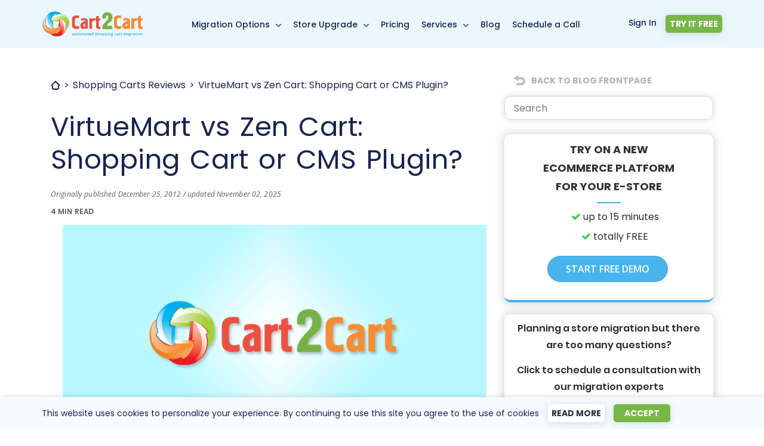

--- FILE ---
content_type: text/html; charset=UTF-8
request_url: https://www.shopping-cart-migration.com/carts-reviews/6171-virtuemart-vs-zen-cart-shopping-cart-or-cms-plugin
body_size: 27148
content:
<!DOCTYPE html>
<html class="style-main header-light-blue" lang="en-US" prefix="og: http://ogp.me/ns# fb: http://ogp.me/ns/fb#">
<head><meta charset="utf-8"><script>if(navigator.userAgent.match(/MSIE|Internet Explorer/i)||navigator.userAgent.match(/Trident\/7\..*?rv:11/i)){var href=document.location.href;if(!href.match(/[?&]nowprocket/)){if(href.indexOf("?")==-1){if(href.indexOf("#")==-1){document.location.href=href+"?nowprocket=1"}else{document.location.href=href.replace("#","?nowprocket=1#")}}else{if(href.indexOf("#")==-1){document.location.href=href+"&nowprocket=1"}else{document.location.href=href.replace("#","&nowprocket=1#")}}}}</script><script>class RocketLazyLoadScripts{constructor(e){this.triggerEvents=e,this.eventOptions={passive:!0},this.userEventListener=this.triggerListener.bind(this),this.delayedScripts={normal:[],async:[],defer:[]},this.allJQueries=[]}_addUserInteractionListener(e){this.triggerEvents.forEach((t=>window.addEventListener(t,e.userEventListener,e.eventOptions)))}_removeUserInteractionListener(e){this.triggerEvents.forEach((t=>window.removeEventListener(t,e.userEventListener,e.eventOptions)))}triggerListener(){this._removeUserInteractionListener(this),"loading"===document.readyState?document.addEventListener("DOMContentLoaded",this._loadEverythingNow.bind(this)):this._loadEverythingNow()}async _loadEverythingNow(){this._delayEventListeners(),this._delayJQueryReady(this),this._handleDocumentWrite(),this._registerAllDelayedScripts(),this._preloadAllScripts(),await this._loadScriptsFromList(this.delayedScripts.normal),await this._loadScriptsFromList(this.delayedScripts.defer),await this._loadScriptsFromList(this.delayedScripts.async),await this._triggerDOMContentLoaded(),await this._triggerWindowLoad(),window.dispatchEvent(new Event("rocket-allScriptsLoaded"))}_registerAllDelayedScripts(){document.querySelectorAll("script[type=rocketlazyloadscript]").forEach((e=>{e.hasAttribute("src")?e.hasAttribute("async")&&!1!==e.async?this.delayedScripts.async.push(e):e.hasAttribute("defer")&&!1!==e.defer||"module"===e.getAttribute("data-rocket-type")?this.delayedScripts.defer.push(e):this.delayedScripts.normal.push(e):this.delayedScripts.normal.push(e)}))}async _transformScript(e){return await this._requestAnimFrame(),new Promise((t=>{const n=document.createElement("script");let r;[...e.attributes].forEach((e=>{let t=e.nodeName;"type"!==t&&("data-rocket-type"===t&&(t="type",r=e.nodeValue),n.setAttribute(t,e.nodeValue))})),e.hasAttribute("src")?(n.addEventListener("load",t),n.addEventListener("error",t)):(n.text=e.text,t()),e.parentNode.replaceChild(n,e)}))}async _loadScriptsFromList(e){const t=e.shift();return t?(await this._transformScript(t),this._loadScriptsFromList(e)):Promise.resolve()}_preloadAllScripts(){var e=document.createDocumentFragment();[...this.delayedScripts.normal,...this.delayedScripts.defer,...this.delayedScripts.async].forEach((t=>{const n=t.getAttribute("src");if(n){const t=document.createElement("link");t.href=n,t.rel="preload",t.as="script",e.appendChild(t)}})),document.head.appendChild(e)}_delayEventListeners(){let e={};function t(t,n){!function(t){function n(n){return e[t].eventsToRewrite.indexOf(n)>=0?"rocket-"+n:n}e[t]||(e[t]={originalFunctions:{add:t.addEventListener,remove:t.removeEventListener},eventsToRewrite:[]},t.addEventListener=function(){arguments[0]=n(arguments[0]),e[t].originalFunctions.add.apply(t,arguments)},t.removeEventListener=function(){arguments[0]=n(arguments[0]),e[t].originalFunctions.remove.apply(t,arguments)})}(t),e[t].eventsToRewrite.push(n)}function n(e,t){let n=e[t];Object.defineProperty(e,t,{get:()=>n||function(){},set(r){e["rocket"+t]=n=r}})}t(document,"DOMContentLoaded"),t(window,"DOMContentLoaded"),t(window,"load"),t(window,"pageshow"),t(document,"readystatechange"),n(document,"onreadystatechange"),n(window,"onload"),n(window,"onpageshow")}_delayJQueryReady(e){let t=window.jQuery;Object.defineProperty(window,"jQuery",{get:()=>t,set(n){if(n&&n.fn&&!e.allJQueries.includes(n)){n.fn.ready=n.fn.init.prototype.ready=function(t){e.domReadyFired?t.bind(document)(n):document.addEventListener("rocket-DOMContentLoaded",(()=>t.bind(document)(n)))};const t=n.fn.on;n.fn.on=n.fn.init.prototype.on=function(){if(this[0]===window){function e(e){return e.split(" ").map((e=>"load"===e||0===e.indexOf("load.")?"rocket-jquery-load":e)).join(" ")}"string"==typeof arguments[0]||arguments[0]instanceof String?arguments[0]=e(arguments[0]):"object"==typeof arguments[0]&&Object.keys(arguments[0]).forEach((t=>{delete Object.assign(arguments[0],{[e(t)]:arguments[0][t]})[t]}))}return t.apply(this,arguments),this},e.allJQueries.push(n)}t=n}})}async _triggerDOMContentLoaded(){this.domReadyFired=!0,await this._requestAnimFrame(),document.dispatchEvent(new Event("rocket-DOMContentLoaded")),await this._requestAnimFrame(),window.dispatchEvent(new Event("rocket-DOMContentLoaded")),await this._requestAnimFrame(),document.dispatchEvent(new Event("rocket-readystatechange")),await this._requestAnimFrame(),document.rocketonreadystatechange&&document.rocketonreadystatechange()}async _triggerWindowLoad(){await this._requestAnimFrame(),window.dispatchEvent(new Event("rocket-load")),await this._requestAnimFrame(),window.rocketonload&&window.rocketonload(),await this._requestAnimFrame(),this.allJQueries.forEach((e=>e(window).trigger("rocket-jquery-load"))),window.dispatchEvent(new Event("rocket-pageshow")),await this._requestAnimFrame(),window.rocketonpageshow&&window.rocketonpageshow()}_handleDocumentWrite(){const e=new Map;document.write=document.writeln=function(t){const n=document.currentScript,r=document.createRange(),i=n.parentElement;let o=e.get(n);void 0===o&&(o=n.nextSibling,e.set(n,o));const a=document.createDocumentFragment();r.setStart(a,0),a.appendChild(r.createContextualFragment(t)),i.insertBefore(a,o)}}async _requestAnimFrame(){return new Promise((e=>requestAnimationFrame(e)))}static run(){const e=new RocketLazyLoadScripts(["keydown","mousemove","touchmove","touchstart","touchend","wheel"]);e._addUserInteractionListener(e)}}RocketLazyLoadScripts.run();</script>

    <link rel="preconnect" href="//affiliate.shopping-cart-migration.com/">
  <link rel="preconnect" href="//www.googletagmanager.com">

  
  <meta name="theme-color" content="#B9EAF5">
  <meta name="facebook-domain-verification" content="j645eqkvm9shdpiyqwb9dg4nxz1bf5" />

  <script>
    window.dataLayer = window.dataLayer || [];
    var APP_URL = "https://app.shopping-cart-migration.com/";
    var STEP_URL = "https://step0.shopping-cart-migration.com/";
    var NEW_APP_URL = "https://newapp.shopping-cart-migration.com/";
    var API_NEW_APP_URL = "https://api.newapp.shopping-cart-migration.com/v1/";
    var cookieDomainForScripts = ".shopping-cart-migration.com";
  </script>

  <script type="rocketlazyloadscript" src="//cdn.amplitude.com/libs/analytics-browser-2.11.7-min.js.gz"></script>
  <script type="rocketlazyloadscript">
    window.amplitude.init("8439c3747e8210566812a341604b58d8", {
      autocapture: { elementInteractions: true }
    });
  </script>

  <style>.async-hide { opacity: 0!important; }</style>
  <script>
          (function(a,s,y,n,c,h,i,d,e){s.className+=' '+y;h.start=1*new Date; h.end=i=function(){s.className=s.className.replace(RegExp(' ?'+y),'')}; (a[n]=a[n]||[]).hide=h;setTimeout(function(){i();h.end=null},c);h.timeout=c; })(window,document.documentElement,'async-hide','dataLayer',4000, {'GTM-56TSRJ2':true});
          document.addEventListener("DOMContentLoaded", function() {
              if ($('html').hasClass('async-hide')) { $('html').removeClass('async-hide'); }
          });
  </script>

  <!-- Google Tag Manager -->
  <script type="rocketlazyloadscript">
    (function(w,d,s,l,i){w[l]=w[l]||[];w[l].push({'gtm.start':
            new Date().getTime(),event:'gtm.js'});var f=d.getElementsByTagName(s)[0],
          j=d.createElement(s),dl=l!='dataLayer'?'&l='+l:'';j.async=true;j.src=
          'https://www.googletagmanager.com/gtm.js?id='+i+dl;f.parentNode.insertBefore(j,f);
        })(window,document,'script','dataLayer','GTM-56TSRJ2');
  </script>
  <!-- End Google Tag Manager -->

  <!-- App Tag Manager Tracker -->
  <script type="rocketlazyloadscript" src="//app.shopping-cart-migration.com/libs/gtm/script.js" defer></script>
  <!-- App Tag Manager Tracker -->

  <script defer src="//www.shopping-cart-migration.com/wp-content/themes/Avada-Child-Theme/js/cart2cart/userInfo.min.js"></script>
  <script src="//www.shopping-cart-migration.com/wp-content/themes/Avada-Child-Theme/js/cart2cart/cookies.min.js"></script>

  <meta name="viewport" content="width=device-width, initial-scale=1, maximum-scale=1" />

  <title>VirtueMart vs Zen Cart: Shopping Cart or CMS Plugin? ✅ Cart2Cart™</title><link rel="preload" as="style" href="//fonts.googleapis.com/css?family=Open%20Sans%3A400%2C300%2C500%2C600%2C700%2C800%2C600italic%2C400italic%7CHind%3A400%2C500%2C600%2C700%2C300%2C100&#038;display=swap" /><link rel="stylesheet" href="//fonts.googleapis.com/css?family=Open%20Sans%3A400%2C300%2C500%2C600%2C700%2C800%2C600italic%2C400italic%7CHind%3A400%2C500%2C600%2C700%2C300%2C100&#038;display=swap" media="print" onload="this.media='all'" /><noscript><link rel="stylesheet" href="//fonts.googleapis.com/css?family=Open%20Sans%3A400%2C300%2C500%2C600%2C700%2C800%2C600italic%2C400italic%7CHind%3A400%2C500%2C600%2C700%2C300%2C100&#038;display=swap" /></noscript><link rel="stylesheet" href="//www.shopping-cart-migration.com/wp-content/cache/min/1/27fddf6c1a6f76f486f93ec91c6525ca.css" media="all" data-minify="1" />
<meta name='robots' content='max-image-preview:large' />

<!-- This site is optimized with the Yoast SEO Premium plugin v11.4 - https://yoast.com/wordpress/plugins/seo/ -->
<meta name="description" content="What are the main advantages and disadvantages of VirtueMart and Zen Cart? Find out it to make your online store even more beneficial."/>
<link rel="canonical" href="https://www.shopping-cart-migration.com/carts-reviews/6171-virtuemart-vs-zen-cart-shopping-cart-or-cms-plugin" />
<meta property="og:locale" content="en_US" />
<meta property="og:type" content="article" />
<meta property="og:title" content="VirtueMart vs Zen Cart: Shopping Cart or CMS Plugin? ✅ Cart2Cart™" />
<meta property="og:description" content="What are the main advantages and disadvantages of VirtueMart and Zen Cart? Find out it to make your online store even more beneficial." />
<meta property="og:url" content="https://www.shopping-cart-migration.com/carts-reviews/6171-virtuemart-vs-zen-cart-shopping-cart-or-cms-plugin" />
<meta property="og:site_name" content="Cart2Cart" />
<meta property="article:publisher" content="https://www.facebook.com/Cart2Cart/" />
<meta property="article:tag" content="zencart" />
<meta property="article:section" content="Shopping Carts Reviews" />
<meta property="article:published_time" content="2012-12-25T14:42:10+00:00" />
<meta property="article:modified_time" content="2025-11-02T09:59:08+00:00" />
<meta property="og:updated_time" content="2025-11-02T09:59:08+00:00" />
<meta property="og:image" content="https://www.shopping-cart-migration.com/wp-content/uploads/c2c_blog_featured1.png" />
<meta property="og:image:secure_url" content="https://www.shopping-cart-migration.com/wp-content/uploads/c2c_blog_featured1.png" />
<meta name="twitter:card" content="summary_large_image" />
<meta name="twitter:description" content="What are the main advantages and disadvantages of VirtueMart and Zen Cart? Find out it to make your online store even more beneficial." />
<meta name="twitter:title" content="VirtueMart vs Zen Cart: Shopping Cart or CMS Plugin? ✅ Cart2Cart™" />
<meta name="twitter:site" content="@Cart2CartBlog" />
<meta name="twitter:image" content="https://www.shopping-cart-migration.com/wp-content/uploads/c2c_blog_featured1.png" />
<meta name="twitter:creator" content="@Cart2CartBlog" />
<script type='application/ld+json' class='yoast-schema-graph yoast-schema-graph--main'>{"@context":"https://schema.org","@graph":[{"@type":"Organization","@id":"https://www.shopping-cart-migration.com/#organization","name":"Cart2Cart","url":"https://www.shopping-cart-migration.com/","sameAs":["https://www.facebook.com/Cart2Cart/","https://www.linkedin.com/company/cart2cart/","https://www.youtube.com/user/Cart2CartVideo","https://twitter.com/Cart2CartBlog"],"logo":{"@type":"ImageObject","@id":"https://www.shopping-cart-migration.com/#logo","url":false,"caption":"Cart2Cart"},"image":{"@id":"https://www.shopping-cart-migration.com/#logo"}},{"@type":"WebSite","@id":"https://www.shopping-cart-migration.com/#website","url":"https://www.shopping-cart-migration.com/","name":"Cart2Cart","publisher":{"@id":"https://www.shopping-cart-migration.com/#organization"},"potentialAction":{"@type":"SearchAction","target":"https://www.shopping-cart-migration.com/?s={search_term_string}","query-input":"required name=search_term_string"}},{"@type":"WebPage","@id":"https://www.shopping-cart-migration.com/carts-reviews/6171-virtuemart-vs-zen-cart-shopping-cart-or-cms-plugin#webpage","url":"https://www.shopping-cart-migration.com/carts-reviews/6171-virtuemart-vs-zen-cart-shopping-cart-or-cms-plugin","inLanguage":"en-US","name":"VirtueMart vs Zen Cart: Shopping Cart or CMS Plugin? \u2705 Cart2Cart\u2122","isPartOf":{"@id":"https://www.shopping-cart-migration.com/#website"},"image":{"@type":"ImageObject","@id":"https://www.shopping-cart-migration.com/carts-reviews/6171-virtuemart-vs-zen-cart-shopping-cart-or-cms-plugin#primaryimage","url":"https://www.shopping-cart-migration.com/wp-content/uploads/c2c_blog_featured1.png"},"primaryImageOfPage":{"@id":"https://www.shopping-cart-migration.com/carts-reviews/6171-virtuemart-vs-zen-cart-shopping-cart-or-cms-plugin#primaryimage"},"datePublished":"2012-12-25T14:42:10+00:00","dateModified":"2025-11-02T09:59:08+00:00","description":"What are the main advantages and disadvantages of VirtueMart and Zen Cart? Find out it to make your online store even more beneficial."},{"@type":"Article","@id":"https://www.shopping-cart-migration.com/carts-reviews/6171-virtuemart-vs-zen-cart-shopping-cart-or-cms-plugin#article","isPartOf":{"@id":"https://www.shopping-cart-migration.com/carts-reviews/6171-virtuemart-vs-zen-cart-shopping-cart-or-cms-plugin#webpage"},"author":{"@id":"https://www.shopping-cart-migration.com/author/tanya#author"},"headline":"VirtueMart vs Zen Cart: Shopping Cart or CMS Plugin?","datePublished":"2012-12-25T14:42:10+00:00","dateModified":"2025-11-02T09:59:08+00:00","commentCount":0,"mainEntityOfPage":{"@id":"https://www.shopping-cart-migration.com/carts-reviews/6171-virtuemart-vs-zen-cart-shopping-cart-or-cms-plugin#webpage"},"publisher":{"@id":"https://www.shopping-cart-migration.com/#organization"},"keywords":"zencart","articleSection":"Shopping Carts Reviews","image":"/wp-content/uploads/c2c_blog_featured1.png"},{"@type":["Person"],"@id":"https://www.shopping-cart-migration.com/author/tanya#author","name":"Tanya Dalik","image":{"@type":"ImageObject","@id":"https://www.shopping-cart-migration.com/#authorlogo","url":"https://secure.gravatar.com/avatar/e3d23649b43b34f38b37df7231a42c81?s=96&d=mm&r=g","caption":"Tanya Dalik"},"description":"Qualified, creative and dedicated eCommerce expert, addicted to digital content. If you\u2019ve got an appetite to this stuff let me now, I\u2019ll be happy to cover favorite topics, you\u2019re interested in.","sameAs":[]}]}</script>
<!-- / Yoast SEO Premium plugin. -->

<link rel="amphtml" href="//www.shopping-cart-migration.com/carts-reviews/6171-virtuemart-vs-zen-cart-shopping-cart-or-cms-plugin?amp" /><link rel='dns-prefetch' href='//js.hs-scripts.com' />
<link rel='dns-prefetch' href='//www.google.com' />
<link rel='dns-prefetch' href='//fonts.googleapis.com' />
<link rel='dns-prefetch' href='//www.shopping-cart-migration.com' />
<link href='//fonts.gstatic.com' crossorigin rel='preconnect' />
<link href='//www.shopping-cart-migration.com' rel='preconnect' />
			<link rel="shortcut icon" href="//www.shopping-cart-migration.com/wp-content/uploads/2016/08/favicon.ico" type="image/x-icon" />
		
		<meta property="og:title" content="VirtueMart vs Zen Cart: Shopping Cart or CMS Plugin?"/>
		<meta property="og:type" content="article"/>
		<meta property="og:url" content="https://www.shopping-cart-migration.com/carts-reviews/6171-virtuemart-vs-zen-cart-shopping-cart-or-cms-plugin"/>
		<meta property="og:site_name" content="Cart2Cart"/>
		<meta property="og:description" content="eCommerce industry grows extremely fast. To keep up with the times you need both stable and flexible shopping cart. Two great examples of such platforms are VirtueMart cart and Zen Cart. Both of them has been around for many years"/>

									<meta property="og:image" content="http://cart2cart.wp/wp-content/themes/Avada/assets/images/logo.png"/>
					<link rel="stylesheet preload" as="style" onload="this.onload=null;this.rel='stylesheet'" id="q-a-plus" href="//www.shopping-cart-migration.com/wp-content/plugins/q-and-a-master/css/q-a-plus.css?ver=1.0.6.2"  media="screen" /><style id='wp-emoji-styles-inline-css' type='text/css'>

	img.wp-smiley, img.emoji {
		display: inline !important;
		border: none !important;
		box-shadow: none !important;
		height: 1em !important;
		width: 1em !important;
		margin: 0 0.07em !important;
		vertical-align: -0.1em !important;
		background: none !important;
		padding: 0 !important;
	}
</style>
<style id='classic-theme-styles-inline-css' type='text/css'>
/*! This file is auto-generated */
.wp-block-button__link{color:#fff;background-color:#32373c;border-radius:9999px;box-shadow:none;text-decoration:none;padding:calc(.667em + 2px) calc(1.333em + 2px);font-size:1.125em}.wp-block-file__button{background:#32373c;color:#fff;text-decoration:none}
</style>
<style id='global-styles-inline-css' type='text/css'>
body{--wp--preset--color--black: #000000;--wp--preset--color--cyan-bluish-gray: #abb8c3;--wp--preset--color--white: #ffffff;--wp--preset--color--pale-pink: #f78da7;--wp--preset--color--vivid-red: #cf2e2e;--wp--preset--color--luminous-vivid-orange: #ff6900;--wp--preset--color--luminous-vivid-amber: #fcb900;--wp--preset--color--light-green-cyan: #7bdcb5;--wp--preset--color--vivid-green-cyan: #00d084;--wp--preset--color--pale-cyan-blue: #8ed1fc;--wp--preset--color--vivid-cyan-blue: #0693e3;--wp--preset--color--vivid-purple: #9b51e0;--wp--preset--gradient--vivid-cyan-blue-to-vivid-purple: linear-gradient(135deg,rgba(6,147,227,1) 0%,rgb(155,81,224) 100%);--wp--preset--gradient--light-green-cyan-to-vivid-green-cyan: linear-gradient(135deg,rgb(122,220,180) 0%,rgb(0,208,130) 100%);--wp--preset--gradient--luminous-vivid-amber-to-luminous-vivid-orange: linear-gradient(135deg,rgba(252,185,0,1) 0%,rgba(255,105,0,1) 100%);--wp--preset--gradient--luminous-vivid-orange-to-vivid-red: linear-gradient(135deg,rgba(255,105,0,1) 0%,rgb(207,46,46) 100%);--wp--preset--gradient--very-light-gray-to-cyan-bluish-gray: linear-gradient(135deg,rgb(238,238,238) 0%,rgb(169,184,195) 100%);--wp--preset--gradient--cool-to-warm-spectrum: linear-gradient(135deg,rgb(74,234,220) 0%,rgb(151,120,209) 20%,rgb(207,42,186) 40%,rgb(238,44,130) 60%,rgb(251,105,98) 80%,rgb(254,248,76) 100%);--wp--preset--gradient--blush-light-purple: linear-gradient(135deg,rgb(255,206,236) 0%,rgb(152,150,240) 100%);--wp--preset--gradient--blush-bordeaux: linear-gradient(135deg,rgb(254,205,165) 0%,rgb(254,45,45) 50%,rgb(107,0,62) 100%);--wp--preset--gradient--luminous-dusk: linear-gradient(135deg,rgb(255,203,112) 0%,rgb(199,81,192) 50%,rgb(65,88,208) 100%);--wp--preset--gradient--pale-ocean: linear-gradient(135deg,rgb(255,245,203) 0%,rgb(182,227,212) 50%,rgb(51,167,181) 100%);--wp--preset--gradient--electric-grass: linear-gradient(135deg,rgb(202,248,128) 0%,rgb(113,206,126) 100%);--wp--preset--gradient--midnight: linear-gradient(135deg,rgb(2,3,129) 0%,rgb(40,116,252) 100%);--wp--preset--font-size--small: 13px;--wp--preset--font-size--medium: 20px;--wp--preset--font-size--large: 36px;--wp--preset--font-size--x-large: 42px;--wp--preset--spacing--20: 0.44rem;--wp--preset--spacing--30: 0.67rem;--wp--preset--spacing--40: 1rem;--wp--preset--spacing--50: 1.5rem;--wp--preset--spacing--60: 2.25rem;--wp--preset--spacing--70: 3.38rem;--wp--preset--spacing--80: 5.06rem;--wp--preset--shadow--natural: 6px 6px 9px rgba(0, 0, 0, 0.2);--wp--preset--shadow--deep: 12px 12px 50px rgba(0, 0, 0, 0.4);--wp--preset--shadow--sharp: 6px 6px 0px rgba(0, 0, 0, 0.2);--wp--preset--shadow--outlined: 6px 6px 0px -3px rgba(255, 255, 255, 1), 6px 6px rgba(0, 0, 0, 1);--wp--preset--shadow--crisp: 6px 6px 0px rgba(0, 0, 0, 1);}:where(.is-layout-flex){gap: 0.5em;}:where(.is-layout-grid){gap: 0.5em;}body .is-layout-flow > .alignleft{float: left;margin-inline-start: 0;margin-inline-end: 2em;}body .is-layout-flow > .alignright{float: right;margin-inline-start: 2em;margin-inline-end: 0;}body .is-layout-flow > .aligncenter{margin-left: auto !important;margin-right: auto !important;}body .is-layout-constrained > .alignleft{float: left;margin-inline-start: 0;margin-inline-end: 2em;}body .is-layout-constrained > .alignright{float: right;margin-inline-start: 2em;margin-inline-end: 0;}body .is-layout-constrained > .aligncenter{margin-left: auto !important;margin-right: auto !important;}body .is-layout-constrained > :where(:not(.alignleft):not(.alignright):not(.alignfull)){max-width: var(--wp--style--global--content-size);margin-left: auto !important;margin-right: auto !important;}body .is-layout-constrained > .alignwide{max-width: var(--wp--style--global--wide-size);}body .is-layout-flex{display: flex;}body .is-layout-flex{flex-wrap: wrap;align-items: center;}body .is-layout-flex > *{margin: 0;}body .is-layout-grid{display: grid;}body .is-layout-grid > *{margin: 0;}:where(.wp-block-columns.is-layout-flex){gap: 2em;}:where(.wp-block-columns.is-layout-grid){gap: 2em;}:where(.wp-block-post-template.is-layout-flex){gap: 1.25em;}:where(.wp-block-post-template.is-layout-grid){gap: 1.25em;}.has-black-color{color: var(--wp--preset--color--black) !important;}.has-cyan-bluish-gray-color{color: var(--wp--preset--color--cyan-bluish-gray) !important;}.has-white-color{color: var(--wp--preset--color--white) !important;}.has-pale-pink-color{color: var(--wp--preset--color--pale-pink) !important;}.has-vivid-red-color{color: var(--wp--preset--color--vivid-red) !important;}.has-luminous-vivid-orange-color{color: var(--wp--preset--color--luminous-vivid-orange) !important;}.has-luminous-vivid-amber-color{color: var(--wp--preset--color--luminous-vivid-amber) !important;}.has-light-green-cyan-color{color: var(--wp--preset--color--light-green-cyan) !important;}.has-vivid-green-cyan-color{color: var(--wp--preset--color--vivid-green-cyan) !important;}.has-pale-cyan-blue-color{color: var(--wp--preset--color--pale-cyan-blue) !important;}.has-vivid-cyan-blue-color{color: var(--wp--preset--color--vivid-cyan-blue) !important;}.has-vivid-purple-color{color: var(--wp--preset--color--vivid-purple) !important;}.has-black-background-color{background-color: var(--wp--preset--color--black) !important;}.has-cyan-bluish-gray-background-color{background-color: var(--wp--preset--color--cyan-bluish-gray) !important;}.has-white-background-color{background-color: var(--wp--preset--color--white) !important;}.has-pale-pink-background-color{background-color: var(--wp--preset--color--pale-pink) !important;}.has-vivid-red-background-color{background-color: var(--wp--preset--color--vivid-red) !important;}.has-luminous-vivid-orange-background-color{background-color: var(--wp--preset--color--luminous-vivid-orange) !important;}.has-luminous-vivid-amber-background-color{background-color: var(--wp--preset--color--luminous-vivid-amber) !important;}.has-light-green-cyan-background-color{background-color: var(--wp--preset--color--light-green-cyan) !important;}.has-vivid-green-cyan-background-color{background-color: var(--wp--preset--color--vivid-green-cyan) !important;}.has-pale-cyan-blue-background-color{background-color: var(--wp--preset--color--pale-cyan-blue) !important;}.has-vivid-cyan-blue-background-color{background-color: var(--wp--preset--color--vivid-cyan-blue) !important;}.has-vivid-purple-background-color{background-color: var(--wp--preset--color--vivid-purple) !important;}.has-black-border-color{border-color: var(--wp--preset--color--black) !important;}.has-cyan-bluish-gray-border-color{border-color: var(--wp--preset--color--cyan-bluish-gray) !important;}.has-white-border-color{border-color: var(--wp--preset--color--white) !important;}.has-pale-pink-border-color{border-color: var(--wp--preset--color--pale-pink) !important;}.has-vivid-red-border-color{border-color: var(--wp--preset--color--vivid-red) !important;}.has-luminous-vivid-orange-border-color{border-color: var(--wp--preset--color--luminous-vivid-orange) !important;}.has-luminous-vivid-amber-border-color{border-color: var(--wp--preset--color--luminous-vivid-amber) !important;}.has-light-green-cyan-border-color{border-color: var(--wp--preset--color--light-green-cyan) !important;}.has-vivid-green-cyan-border-color{border-color: var(--wp--preset--color--vivid-green-cyan) !important;}.has-pale-cyan-blue-border-color{border-color: var(--wp--preset--color--pale-cyan-blue) !important;}.has-vivid-cyan-blue-border-color{border-color: var(--wp--preset--color--vivid-cyan-blue) !important;}.has-vivid-purple-border-color{border-color: var(--wp--preset--color--vivid-purple) !important;}.has-vivid-cyan-blue-to-vivid-purple-gradient-background{background: var(--wp--preset--gradient--vivid-cyan-blue-to-vivid-purple) !important;}.has-light-green-cyan-to-vivid-green-cyan-gradient-background{background: var(--wp--preset--gradient--light-green-cyan-to-vivid-green-cyan) !important;}.has-luminous-vivid-amber-to-luminous-vivid-orange-gradient-background{background: var(--wp--preset--gradient--luminous-vivid-amber-to-luminous-vivid-orange) !important;}.has-luminous-vivid-orange-to-vivid-red-gradient-background{background: var(--wp--preset--gradient--luminous-vivid-orange-to-vivid-red) !important;}.has-very-light-gray-to-cyan-bluish-gray-gradient-background{background: var(--wp--preset--gradient--very-light-gray-to-cyan-bluish-gray) !important;}.has-cool-to-warm-spectrum-gradient-background{background: var(--wp--preset--gradient--cool-to-warm-spectrum) !important;}.has-blush-light-purple-gradient-background{background: var(--wp--preset--gradient--blush-light-purple) !important;}.has-blush-bordeaux-gradient-background{background: var(--wp--preset--gradient--blush-bordeaux) !important;}.has-luminous-dusk-gradient-background{background: var(--wp--preset--gradient--luminous-dusk) !important;}.has-pale-ocean-gradient-background{background: var(--wp--preset--gradient--pale-ocean) !important;}.has-electric-grass-gradient-background{background: var(--wp--preset--gradient--electric-grass) !important;}.has-midnight-gradient-background{background: var(--wp--preset--gradient--midnight) !important;}.has-small-font-size{font-size: var(--wp--preset--font-size--small) !important;}.has-medium-font-size{font-size: var(--wp--preset--font-size--medium) !important;}.has-large-font-size{font-size: var(--wp--preset--font-size--large) !important;}.has-x-large-font-size{font-size: var(--wp--preset--font-size--x-large) !important;}
.wp-block-navigation a:where(:not(.wp-element-button)){color: inherit;}
:where(.wp-block-post-template.is-layout-flex){gap: 1.25em;}:where(.wp-block-post-template.is-layout-grid){gap: 1.25em;}
:where(.wp-block-columns.is-layout-flex){gap: 2em;}:where(.wp-block-columns.is-layout-grid){gap: 2em;}
.wp-block-pullquote{font-size: 1.5em;line-height: 1.6;}
</style>
<!--[if lte IE 9]>
<link rel="stylesheet preload" as="style" onload="this.onload=null;this.rel='stylesheet'" id="avada-shortcodes" href="//www.shopping-cart-migration.com/wp-content/themes/Avada/shortcodes.css?ver=1.0.0"  media="all" /><![endif]-->
<!--[if lte IE 8]>
<link rel="stylesheet preload" as="style" onload="this.onload=null;this.rel='stylesheet'" id="avada-IE8" href="//www.shopping-cart-migration.com/wp-content/themes/Avada/assets/css/ie8.css?ver=1.0.0"  media="all" /><![endif]-->
<!--[if IE]>
<link rel="stylesheet preload" as="style" onload="this.onload=null;this.rel='stylesheet'" id="avada-IE" href="//www.shopping-cart-migration.com/wp-content/themes/Avada/assets/css/ie.css?ver=1.0.0"  media="all" /><![endif]-->
<style id='rocket-lazyload-inline-css' type='text/css'>
.rll-youtube-player{position:relative;padding-bottom:56.23%;height:0;overflow:hidden;max-width:100%;}.rll-youtube-player:focus-within{outline: 2px solid currentColor;outline-offset: 5px;}.rll-youtube-player iframe{position:absolute;top:0;left:0;width:100%;height:100%;z-index:100;background:0 0}.rll-youtube-player img{bottom:0;display:block;left:0;margin:auto;max-width:100%;width:100%;position:absolute;right:0;top:0;border:none;height:auto;-webkit-transition:.4s all;-moz-transition:.4s all;transition:.4s all}.rll-youtube-player img:hover{-webkit-filter:brightness(75%)}.rll-youtube-player .play{height:100%;width:100%;left:0;top:0;position:absolute;background:url(https://www.shopping-cart-migration.com/wp-content/plugins/wp-rocket/assets/img/youtube.png) no-repeat center;background-color: transparent !important;cursor:pointer;border:none;}
</style>
<script  src="//www.shopping-cart-migration.com/wp-content/themes/Avada-Child-Theme/js/jquery.min.js?ver=6.4.7" id="jquery-js"></script>
<script type="text/javascript" id="submit-js-js-extra">
/* <![CDATA[ */
var recaptcha = {"enabled":"1"};
var ajax_object = {"ajax_url":"https:\/\/www.shopping-cart-migration.com\/wp-admin\/admin-ajax.php"};
/* ]]> */
</script>
<script type="rocketlazyloadscript"  src="//www.shopping-cart-migration.com/wp-content/plugins/cart2cart/js/contact-forms/submit.js?ver=6.4.7" id="submit-js-js"></script>
<script type="rocketlazyloadscript" defer src="//www.shopping-cart-migration.com/wp-content/themes/Avada-Child-Theme/js/plugin/toc-fixed-widget.min.js?ver=6.4.7" id="toc_fixed_widget-js"></script>
<script type="text/javascript" id="swp-live-search-client-js-extra">
/* <![CDATA[ */
var searchwp_live_search_params = [];
searchwp_live_search_params = {"ajaxurl":"https:\/\/www.shopping-cart-migration.com\/wp-admin\/admin-ajax.php","config":{"default":{"engine":"default","input":{"delay":500,"min_chars":1},"results":{"position":"bottom","width":"auto","offset":{"x":0,"y":5}},"spinner":{"lines":10,"length":8,"width":4,"radius":8,"corners":1,"rotate":0,"direction":1,"color":"#000","speed":1,"trail":60,"shadow":false,"hwaccel":false,"className":"spinner","zIndex":2000000000,"top":"50%","left":"50%"}}},"msg_no_config_found":"No valid SearchWP Live Search configuration found!"};;
/* ]]> */
</script>
<script type="rocketlazyloadscript" defer src="//www.shopping-cart-migration.com/wp-content/plugins/searchwp-live-ajax-search/assets/javascript/searchwp-live-search.min.js?ver=6.4.7" id="swp-live-search-client-js"></script>
<link rel="https://api.w.org/" href="//www.shopping-cart-migration.com/wp-json/" /><link rel="alternate" type="application/json" href="//www.shopping-cart-migration.com/wp-json/wp/v2/posts/2940" /><link rel="EditURI" type="application/rsd+xml" title="RSD" href="//www.shopping-cart-migration.com/xmlrpc.php?rsd" />
<meta name="generator" content="WordPress 6.4.7" />
<link rel='shortlink' href='//www.shopping-cart-migration.com/?p=2940' />
<link rel="alternate" type="application/json+oembed" href="//www.shopping-cart-migration.com/wp-json/oembed/1.0/embed?url=https%3A%2F%2Fwww.shopping-cart-migration.com%2Fcarts-reviews%2F6171-virtuemart-vs-zen-cart-shopping-cart-or-cms-plugin" />
<link rel="alternate" type="text/xml+oembed" href="//www.shopping-cart-migration.com/wp-json/oembed/1.0/embed?url=https%3A%2F%2Fwww.shopping-cart-migration.com%2Fcarts-reviews%2F6171-virtuemart-vs-zen-cart-shopping-cart-or-cms-plugin&#038;format=xml" />
			<!-- DO NOT COPY THIS SNIPPET! Start of Page Analytics Tracking for HubSpot WordPress plugin v9.2.81-->
			<script type="rocketlazyloadscript" data-rocket-type="text/javascript" class="hsq-set-content-id" data-content-id="blog-post">
				var _hsq = _hsq || [];
				_hsq.push(["setContentType", "blog-post"]);
			</script>
			<!-- DO NOT COPY THIS SNIPPET! End of Page Analytics Tracking for HubSpot WordPress plugin -->
			<!-- Q & A -->
		<noscript><link rel="stylesheet" type="text/css" href="//www.shopping-cart-migration.com/wp-content/plugins/q-and-a-master/css/q-a-plus-noscript.css?ver=1.0.6.2" /></noscript><!-- Q & A --><!--[if IE 9]> <script>var _fusionParallaxIE9 = true;</script> <![endif]--><link rel="icon" href="//www.shopping-cart-migration.com/wp-content/uploads/2018/02/cropped-600-32x32.png" sizes="32x32" />
<link rel="icon" href="//www.shopping-cart-migration.com/wp-content/uploads/2018/02/cropped-600-192x192.png" sizes="192x192" />
<link rel="apple-touch-icon" href="//www.shopping-cart-migration.com/wp-content/uploads/2018/02/cropped-600-180x180.png" />
<meta name="msapplication-TileImage" content="https://www.shopping-cart-migration.com/wp-content/uploads/2018/02/cropped-600-270x270.png" />
<noscript><style id="rocket-lazyload-nojs-css">.rll-youtube-player, [data-lazy-src]{display:none !important;}</style></noscript>
  <!-- <link rel='stylesheet' href='//www.shopping-cart-migration.com/wp-content/themes/Avada-Child-Theme/css/core.css'> -->
  
  
  

  <style>
      .fa {
          font-family: 'FontAwesome' !important;
      }
  </style>

</head>
<body class="post-template-default single single-post postid-2940 single-format-standard fusion-body no-mobile-slidingbar no-totop no-mobile-totop mobile-logo-pos-left layout-wide-mode has-sidebar menu-text-align-left mobile-menu-design-modern fusion-image-hovers fusion-show-pagination-text">
<!-- Google Tag Manager (noscript) -->
<noscript><iframe src="https://www.googletagmanager.com/ns.html?id=GTM-56TSRJ2" height="0" width="0" style="display:none;visibility:hidden"></iframe></noscript>
<!-- End Google Tag Manager (noscript) -->
<div id="wrapper" class="redesigned-menu">
<header class="redesigned-menu">
  <div id="home" style="position:relative;top:1px;"></div>
<!--    <div class="header-login"></div>-->
          <div class="header-wrapper">
            <div class="header-body">
                <div class="secondary-main-menu header-body-content">
    <div class="inner-header-content">
        <div class="container ">
          <!--<div class="mobile-logo">-->
<!--    <a href="/">-->
<!--        <img src="/images/cart2cart_logo.png" alt="cart2cart logo" width="190" />-->
<!--    </a>-->
<!--</div>-->
<div id="nav-toggle" data-toggle="collapse-side" class="navbar-toggle pull-left">
    <span></span>
</div>
<div class="mobile-bgdrp"></div>
          <div class="menu-redesigned-menu-container">
    <div class="menu-container">
                <div class="logo">
                    <a href="/" title="Click here to get to the main page" aria-label="Back to Cart2Cart main page">
                        <picture>
                            <source type="image/svg+xml" data-lazy-srcset="/wp-content/themes/Avada-Child-Theme/images/svg-opt/cart2cart_logo_min.svg" />
                            <img src="data:image/svg+xml,%3Csvg%20xmlns='http://www.w3.org/2000/svg'%20viewBox='0%200%20170%2044'%3E%3C/svg%3E" alt="cart2cart logo" height="44" width="170" data-lazy-src="/images/cart2cart_logo.svg" /><noscript><img src="/images/cart2cart_logo.svg" alt="cart2cart logo" height="44" width="170" /></noscript>
                        </picture>
                        <span class="sr-only">Back to Cart2Cart main page</span>
                    </a>
                </div>

        <nav id="t3-mainnav" class="t3-mainnav">
            <div class="t3-navbar-collapse navbar-collapse collapse">
                <ul id="menu-redesigned-menu" class="menu"><li id="menu-item-677966" class="with-submenu unclickable menu-item menu-item-type-custom menu-item-object-custom menu-item-has-children menu-item-677966"><a href="/supported-carts">Migration Options</a>
<ul class="sub-menu">
	<li id="menu-item-677967" class="sub-child menu-item menu-item-type-custom menu-item-object-custom menu-item-has-children menu-item-677967"><a href="/supported-carts/1035-shopify">Shopify</a>
	<ul class="sub-menu">
		<li id="menu-item-677969" class="menu-item menu-item-type-custom menu-item-object-custom menu-item-677969"><a href="/shopping-cart-migration-options/6694-woocommerce-to-shopify-migration">WooCommerce to Shopify</a></li>
		<li id="menu-item-677968" class="menu-item menu-item-type-custom menu-item-object-custom menu-item-677968"><a href="/shopping-cart-migration-options/1066-magento-to-shopify-migration">Magento to Shopify</a></li>
		<li id="menu-item-677971" class="menu-item menu-item-type-custom menu-item-object-custom menu-item-677971"><a href="/shopping-cart-migration-options/wix-to-shopify-migration">Wix to Shopify</a></li>
		<li id="menu-item-677970" class="menu-item menu-item-type-custom menu-item-object-custom menu-item-677970"><a href="/shopping-cart-migration-options/2765-bigcommerce-to-shopify-migration">Bigcommerce to Shopify</a></li>
		<li id="menu-item-678241" class="menu-item menu-item-type-custom menu-item-object-custom menu-item-678241"><a href="/shopping-cart-migration-options/1072-prestashop-to-shopify-migration">PrestaShop to Shopify</a></li>
		<li id="menu-item-678242" class="menu-item menu-item-type-custom menu-item-object-custom menu-item-678242"><a href="/shopping-cart-migration-options/1074-opencart-to-shopify-migration">OpenCart to Shopify</a></li>
		<li id="menu-item-678243" class="menu-item menu-item-type-custom menu-item-object-custom menu-item-678243"><a href="/shopping-cart-migration-options/28509-squarespace-to-shopify-migration">Squarespace to Shopify</a></li>
		<li id="menu-item-678244" class="menu-item menu-item-type-custom menu-item-object-custom menu-item-678244"><a href="/shopping-cart-migration-options/1142-volusion-to-shopify-migration">Volusion to Shopify</a></li>
		<li id="menu-item-710807" class="menu-item menu-item-type-custom menu-item-object-custom menu-item-710807"><a href="/shopping-cart-migration-options/30245-shopware-to-shopify-migration">Shopware to Shopify</a></li>
		<li id="menu-item-677972" class="more-migration menu-item menu-item-type-custom menu-item-object-custom menu-item-677972"><a title="More Shopify Migrations" href="/supported-carts/1035-shopify">More Shopify Migrations</a></li>
	</ul>
</li>
	<li id="menu-item-677973" class="sub-child menu-item menu-item-type-custom menu-item-object-custom menu-item-has-children menu-item-677973"><a href="/supported-carts/4418-woocommerce">WooCommerce</a>
	<ul class="sub-menu">
		<li id="menu-item-677975" class="menu-item menu-item-type-custom menu-item-object-custom menu-item-677975"><a href="/shopping-cart-migration-options/4926-shopify-to-woocommerce-migration">Shopify to WooCommerce</a></li>
		<li id="menu-item-677976" class="menu-item menu-item-type-custom menu-item-object-custom menu-item-677976"><a href="/shopping-cart-migration-options/4916-magento-to-woocommerce-migration">Magento to WooCommerce</a></li>
		<li id="menu-item-678247" class="menu-item menu-item-type-custom menu-item-object-custom menu-item-678247"><a href="/shopping-cart-migration-options/4922-prestashop-to-woocommerce-migration">PrestaShop to WooCommerce</a></li>
		<li id="menu-item-677977" class="menu-item menu-item-type-custom menu-item-object-custom menu-item-677977"><a href="/shopping-cart-migration-options/4924-opencart-to-woocommerce-migration">OpenCart to WooCommerce</a></li>
		<li id="menu-item-678246" class="menu-item menu-item-type-custom menu-item-object-custom menu-item-678246"><a href="/shopping-cart-migration-options/4941-bigcommerce-to-woocommerce-migration">BigCommerce to WooCommerce</a></li>
		<li id="menu-item-677974" class="menu-item menu-item-type-custom menu-item-object-custom menu-item-677974"><a href="/shopping-cart-migration-options/6714-woocommerce-to-woocommerce-migration">WooCommerce Upgrade</a></li>
		<li id="menu-item-678245" class="menu-item menu-item-type-custom menu-item-object-custom menu-item-678245"><a href="/shopping-cart-migration-options/4921-virtuemart-to-woocommerce-migration">Virtuemart to WooCommerce</a></li>
		<li id="menu-item-678248" class="menu-item menu-item-type-custom menu-item-object-custom menu-item-678248"><a href="/shopping-cart-migration-options/wix-to-woocommerce-migration">Wix to WooCommerce</a></li>
		<li id="menu-item-710808" class="menu-item menu-item-type-custom menu-item-object-custom menu-item-710808"><a href="/shopping-cart-migration-options/30269-shopware-to-woocommerce-migration">Shopware to WooCommerce</a></li>
		<li id="menu-item-677978" class="more-migration menu-item menu-item-type-custom menu-item-object-custom menu-item-677978"><a title="More WooCommerce Migrations" href="/supported-carts/4418-woocommerce">More WooCommerce Migrations</a></li>
	</ul>
</li>
	<li id="menu-item-677996" class="sub-child menu-item menu-item-type-custom menu-item-object-custom menu-item-has-children menu-item-677996"><a href="/supported-carts/2749-bigcommerce">BigCommerce</a>
	<ul class="sub-menu">
		<li id="menu-item-677997" class="menu-item menu-item-type-custom menu-item-object-custom menu-item-677997"><a href="/shopping-cart-migration-options/2813-shopify-to-bigcommerce-migration">Shopify to BigCommerce</a></li>
		<li id="menu-item-677998" class="menu-item menu-item-type-custom menu-item-object-custom menu-item-677998"><a href="/shopping-cart-migration-options/3208-magento-to-bigcommerce-migration">Magento to BigCommerce</a></li>
		<li id="menu-item-677999" class="menu-item menu-item-type-custom menu-item-object-custom menu-item-677999"><a href="/shopping-cart-migration-options/6710-woocommerce-to-bigcommerce-migration">WooCommerce to BigCommerce</a></li>
		<li id="menu-item-678255" class="menu-item menu-item-type-custom menu-item-object-custom menu-item-678255"><a href="/shopping-cart-migration-options/2812-volusion-to-bigcommerce-migration">Volusion to BigCommerce</a></li>
		<li id="menu-item-678254" class="menu-item menu-item-type-custom menu-item-object-custom menu-item-678254"><a href="/shopping-cart-migration-options/2811-opencart-to-bigcommerce-migration">OpenCart to BigCommerce</a></li>
		<li id="menu-item-710809" class="menu-item menu-item-type-custom menu-item-object-custom menu-item-710809"><a href="/shopping-cart-migration-options/30264-shopware-to-bigcommerce-migration">Shopware to BigCommerce</a></li>
		<li id="menu-item-678000" class="more-migration menu-item menu-item-type-custom menu-item-object-custom menu-item-678000"><a title="More BigCommerce Migrations" href="/supported-carts/2749-bigcommerce">More BigCommerce Migrations</a></li>
	</ul>
</li>
	<li id="menu-item-677985" class="sub-child menu-item menu-item-type-custom menu-item-object-custom menu-item-has-children menu-item-677985"><a href="/supported-carts/147-prestashop">PrestaShop</a>
	<ul class="sub-menu">
		<li id="menu-item-677986" class="menu-item menu-item-type-custom menu-item-object-custom menu-item-677986"><a href="/shopping-cart-migration-options/253-prestashop-to-prestashop-migration">PrestaShop Upgrade</a></li>
		<li id="menu-item-677987" class="menu-item menu-item-type-custom menu-item-object-custom menu-item-677987"><a href="/shopping-cart-migration-options/189-magento-to-prestashop-migration">Magento to PrestaShop</a></li>
		<li id="menu-item-677988" class="menu-item menu-item-type-custom menu-item-object-custom menu-item-677988"><a href="/shopping-cart-migration-options/6690-woocommerce-to-prestashop-migration">WooCommerce to PrestaShop</a></li>
		<li id="menu-item-691134" class="menu-item menu-item-type-custom menu-item-object-custom menu-item-691134"><a href="/shopping-cart-migration-options/wix-to-prestashop-migration">Wix to PrestaShop</a></li>
		<li id="menu-item-691135" class="menu-item menu-item-type-custom menu-item-object-custom menu-item-691135"><a href="/shopping-cart-migration-options/1050-shopify-to-prestashop-migration">Shopify to PrestaShop</a></li>
		<li id="menu-item-677989" class="menu-item menu-item-type-custom menu-item-object-custom menu-item-677989"><a href="/shopping-cart-migration-options/877-opencart-to-prestashop-migration">OpenCart to PrestaShop</a></li>
		<li id="menu-item-691136" class="menu-item menu-item-type-custom menu-item-object-custom menu-item-691136"><a href="/shopping-cart-migration-options/248-virtuemart-to-prestashop-migration">Virtuemart to PrestaShop</a></li>
		<li id="menu-item-710810" class="menu-item menu-item-type-custom menu-item-object-custom menu-item-710810"><a href="/shopping-cart-migration-options/30240-shopware-to-prestashop-migration">Shopware to PrestaShop</a></li>
		<li id="menu-item-677990" class="more-migration menu-item menu-item-type-custom menu-item-object-custom menu-item-677990"><a title="More PrestaShop Migrations" href="/supported-carts/147-prestashop">More PrestaShop Migrations</a></li>
	</ul>
</li>
	<li id="menu-item-678256" class="sub-child menu-item menu-item-type-custom menu-item-object-custom menu-item-has-children menu-item-678256"><a href="/supported-carts/wix">Wix</a>
	<ul class="sub-menu">
		<li id="menu-item-678257" class="menu-item menu-item-type-custom menu-item-object-custom menu-item-678257"><a href="/shopping-cart-migration-options/shopify-to-wix-migration">Shopify to Wix</a></li>
		<li id="menu-item-691137" class="menu-item menu-item-type-custom menu-item-object-custom menu-item-691137"><a href="/shopping-cart-migration-options/etsy-to-wix-migration">Etsy to Wix</a></li>
		<li id="menu-item-678258" class="menu-item menu-item-type-custom menu-item-object-custom menu-item-678258"><a href="/shopping-cart-migration-options/woocommerce-to-wix-migration">WooCommerce to Wix</a></li>
		<li id="menu-item-691138" class="menu-item menu-item-type-custom menu-item-object-custom menu-item-691138"><a href="/shopping-cart-migration-options/bigcommerce-to-wix-migration">BigCommerce to Wix</a></li>
		<li id="menu-item-691139" class="menu-item menu-item-type-custom menu-item-object-custom menu-item-691139"><a href="/shopping-cart-migration-options/ecwid-to-wix-migration">Ecwid to Wix</a></li>
		<li id="menu-item-691140" class="menu-item menu-item-type-custom menu-item-object-custom menu-item-691140"><a href="/shopping-cart-migration-options/volusion-to-wix-migration">Volusion to Wix</a></li>
		<li id="menu-item-678259" class="menu-item menu-item-type-custom menu-item-object-custom menu-item-678259"><a href="/shopping-cart-migration-options/squarespace-to-wix-migration">Squarespace to Wix</a></li>
		<li id="menu-item-678261" class="menu-item menu-item-type-custom menu-item-object-custom menu-item-678261"><a href="/shopping-cart-migration-options/opencart-to-wix-migration">OpenCart to Wix</a></li>
		<li id="menu-item-710811" class="menu-item menu-item-type-custom menu-item-object-custom menu-item-710811"><a href="/shopping-cart-migration-options/shopware-to-wix-migration">Shopware to Wix</a></li>
		<li id="menu-item-678262" class="more-migration menu-item menu-item-type-custom menu-item-object-custom menu-item-678262"><a title="More Wix Migrations" href="/supported-carts/wix">More Wix Migrations</a></li>
	</ul>
</li>
	<li id="menu-item-677979" class="sub-child menu-item menu-item-type-custom menu-item-object-custom menu-item-has-children menu-item-677979"><a href="/supported-carts/55-magento">Magento</a>
	<ul class="sub-menu">
		<li id="menu-item-677980" class="menu-item menu-item-type-custom menu-item-object-custom menu-item-677980"><a href="/shopping-cart-migration-options/223-magento-to-magento-migration">Magento Upgrade</a></li>
		<li id="menu-item-677983" class="menu-item menu-item-type-custom menu-item-object-custom menu-item-677983"><a href="/shopping-cart-migration-options/6684-woocommerce-to-magento-migration">WooCommerce to Magento</a></li>
		<li id="menu-item-678249" class="menu-item menu-item-type-custom menu-item-object-custom menu-item-678249"><a href="/shopping-cart-migration-options/1044-shopify-to-magento-migration">Shopify to Magento</a></li>
		<li id="menu-item-677982" class="menu-item menu-item-type-custom menu-item-object-custom menu-item-677982"><a href="/shopping-cart-migration-options/177-prestashop-to-magento-migration">PrestaShop to Magento</a></li>
		<li id="menu-item-678250" class="menu-item menu-item-type-custom menu-item-object-custom menu-item-678250"><a href="/shopping-cart-migration-options/2755-bigcommerce-to-magento-migration">BigCommerce to Magento</a></li>
		<li id="menu-item-677981" class="menu-item menu-item-type-custom menu-item-object-custom menu-item-677981"><a href="/shopping-cart-migration-options/871-opencart-to-magento-migration">OpenCart to Magento</a></li>
		<li id="menu-item-678251" class="menu-item menu-item-type-custom menu-item-object-custom menu-item-678251"><a href="/shopping-cart-migration-options/158-virtuemart-to-magento-migration">Virtuemart to Magento</a></li>
		<li id="menu-item-710812" class="menu-item menu-item-type-custom menu-item-object-custom menu-item-710812"><a href="/shopping-cart-migration-options/30234-shopware-to-magento-migration">Shopware to Magento</a></li>
		<li id="menu-item-677984" class="more-migration menu-item menu-item-type-custom menu-item-object-custom menu-item-677984"><a title="More Magento Migrations" href="/supported-carts/55-magento">More Magento Migrations</a></li>
	</ul>
</li>
	<li id="menu-item-677991" class="sub-child menu-item menu-item-type-custom menu-item-object-custom menu-item-has-children menu-item-677991"><a href="/supported-carts/277-opencart">OpenCart</a>
	<ul class="sub-menu">
		<li id="menu-item-677992" class="menu-item menu-item-type-custom menu-item-object-custom menu-item-677992"><a href="/shopping-cart-migration-options/878-opencart-to-opencart-migration">OpenCart Upgrade</a></li>
		<li id="menu-item-677994" class="menu-item menu-item-type-custom menu-item-object-custom menu-item-677994"><a href="/shopping-cart-migration-options/6692-woocommerce-to-opencart-migration">WooCommerce to OpenCart</a></li>
		<li id="menu-item-678252" class="menu-item menu-item-type-custom menu-item-object-custom menu-item-678252"><a href="/shopping-cart-migration-options/865-prestashop-to-opencart-migration">PrestaShop to OpenCart</a></li>
		<li id="menu-item-677993" class="menu-item menu-item-type-custom menu-item-object-custom menu-item-677993"><a href="/shopping-cart-migration-options/859-magento-to-opencart-migration">Magento to OpenCart</a></li>
		<li id="menu-item-678253" class="menu-item menu-item-type-custom menu-item-object-custom menu-item-678253"><a href="/shopping-cart-migration-options/1052-shopify-to-opencart-migration">Shopify to OpenCart</a></li>
		<li id="menu-item-710813" class="menu-item menu-item-type-custom menu-item-object-custom menu-item-710813"><a href="/shopping-cart-migration-options/30242-shopware-to-opencart-migration">Shopware to OpenCart</a></li>
		<li id="menu-item-677995" class="more-migration menu-item menu-item-type-custom menu-item-object-custom menu-item-677995"><a title="More OpenCart Migrations" href="/supported-carts/277-opencart">More OpenCart Migrations</a></li>
	</ul>
</li>
	<li id="menu-item-678263" class="sub-child menu-item menu-item-type-custom menu-item-object-custom menu-item-has-children menu-item-678263"><a href="/supported-carts/556657-shopware">Shopware</a>
	<ul class="sub-menu">
		<li id="menu-item-710806" class="menu-item menu-item-type-custom menu-item-object-custom menu-item-710806"><a href="/shopping-cart-migration-options/30228-shopware-to-shopware-migration">Shopware Upgrade</a></li>
		<li id="menu-item-678266" class="menu-item menu-item-type-custom menu-item-object-custom menu-item-678266"><a href="/shopping-cart-migration-options/556601-prestashop-to-shopware-migration">PrestaShop to Shopware</a></li>
		<li id="menu-item-678265" class="menu-item menu-item-type-custom menu-item-object-custom menu-item-678265"><a href="/shopping-cart-migration-options/556625-woocommerce-to-shopware-migration">WooCommerce to Shopware</a></li>
		<li id="menu-item-691142" class="menu-item menu-item-type-custom menu-item-object-custom menu-item-691142"><a href="/shopping-cart-migration-options/556610-shopify-to-shopware-migration">Shopify to Shopware</a></li>
		<li id="menu-item-678264" class="menu-item menu-item-type-custom menu-item-object-custom menu-item-678264"><a href="/shopping-cart-migration-options/556595-magento-to-shopware-migration">Magento to Shopware</a></li>
		<li id="menu-item-678267" class="more-migration menu-item menu-item-type-custom menu-item-object-custom menu-item-678267"><a title="More Shopware Migrations" href="/supported-carts/556657-shopware">More Shopware Migrations</a></li>
	</ul>
</li>
	<li id="menu-item-678001" class="more-migration menu-item menu-item-type-custom menu-item-object-custom menu-item-678001"><a href="/supported-carts">see all 85+ carts</a></li>
	<li id="menu-item-684908" class="sub-child menu-item menu-item-type-custom menu-item-object-custom menu-item-has-children menu-item-684908"><a title="Migration Plugins" href="#">Migration Plugins</a>
	<ul class="sub-menu">
		<li id="menu-item-710825" class="menu-item menu-item-type-custom menu-item-object-custom menu-item-710825"><a href="/shopify-migration-app">Shopify Migration App</a></li>
		<li id="menu-item-684909" class="menu-item menu-item-type-custom menu-item-object-custom menu-item-684909"><a href="/cart2cart-magento-to-shopify-migration-app">Magento to Shopify</a></li>
		<li id="menu-item-684910" class="menu-item menu-item-type-custom menu-item-object-custom menu-item-684910"><a href="/cart2cart-wix-to-shopify-migration-app">Wix to Shopify</a></li>
		<li id="menu-item-684911" class="menu-item menu-item-type-custom menu-item-object-custom menu-item-684911"><a href="/cart2cart-woocommerce-to-shopify-migration-app">WooCommerce to Shopify</a></li>
		<li id="menu-item-684912" class="menu-item menu-item-type-custom menu-item-object-custom menu-item-684912"><a href="/cart2cart-prestashop-to-shopify-migration-app">PrestaShop to Shopify</a></li>
	</ul>
</li>
</ul>
</li>
<li id="menu-item-678002" class="with-submenu unclickable menu-item menu-item-type-custom menu-item-object-custom menu-item-has-children menu-item-678002"><a href="#">Store Upgrade</a>
<ul class="sub-menu">
	<li id="menu-item-678003" class="sub-child menu-item menu-item-type-custom menu-item-object-custom menu-item-has-children menu-item-678003"><a href="/shopping-cart-migration-options/223-magento-to-magento-migration">Magento <br>Upgrade</a>
	<ul class="sub-menu">
		<li id="menu-item-710409" class="menu-item menu-item-type-custom menu-item-object-custom menu-item-710409"><a href="/migration-by-version/upgrade-magento-to-2-4-x">Magento to 2.4.x</a></li>
		<li id="menu-item-678431" class="menu-item menu-item-type-custom menu-item-object-custom menu-item-678431"><a href="/migration-by-version/upgrade-magento-1-9-to-2-3">Magento 1.9 to 2.3</a></li>
		<li id="menu-item-678432" class="menu-item menu-item-type-custom menu-item-object-custom menu-item-678432"><a href="/migration-by-version/upgrade-magento-1-8-to-2-3">Magento 1.8 to 2.3</a></li>
		<li id="menu-item-678433" class="menu-item menu-item-type-custom menu-item-object-custom menu-item-678433"><a href="/migration-by-version/upgrade-magento-1-7-to-2-3">Magento 1.7 to 2.3</a></li>
		<li id="menu-item-678434" class="menu-item menu-item-type-custom menu-item-object-custom menu-item-678434"><a href="/migration-by-version/upgrade-magento-to-2-3">Magento to 2.3</a></li>
		<li id="menu-item-678435" class="menu-item menu-item-type-custom menu-item-object-custom menu-item-678435"><a href="/migration-by-version/upgrade-magento-to-2-2">Magento to 2.2</a></li>
		<li id="menu-item-678436" class="menu-item menu-item-type-custom menu-item-object-custom menu-item-678436"><a href="/migration-by-version/upgrade-magento-to-2-1">Magento to 2.1</a></li>
	</ul>
</li>
	<li id="menu-item-678004" class="sub-child menu-item menu-item-type-custom menu-item-object-custom menu-item-has-children menu-item-678004"><a href="/shopping-cart-migration-options/253-prestashop-to-prestashop-migration">Prestashop Upgrade</a>
	<ul class="sub-menu">
		<li id="menu-item-710407" class="menu-item menu-item-type-custom menu-item-object-custom menu-item-710407"><a href="/migration-by-version/upgrade-prestashop-to-8-x">PrestaShop to 8.x</a></li>
		<li id="menu-item-678438" class="menu-item menu-item-type-custom menu-item-object-custom menu-item-678438"><a href="/migration-by-version/upgrade-prestashop-1-6-to-1-7">PrestaShop 1.6 to 1.7</a></li>
		<li id="menu-item-678439" class="menu-item menu-item-type-custom menu-item-object-custom menu-item-678439"><a href="/migration-by-version/upgrade-prestashop-to-1-7">PrestaShop to 1.7</a></li>
		<li id="menu-item-678440" class="menu-item menu-item-type-custom menu-item-object-custom menu-item-678440"><a href="/migration-by-version/upgrade-prestashop-to-1-6">PrestaShop to 1.6</a></li>
	</ul>
</li>
	<li id="menu-item-678446" class="sub-child menu-item menu-item-type-custom menu-item-object-custom menu-item-has-children menu-item-678446"><a href="/shopping-cart-migration-options/6714-woocommerce-to-woocommerce-migration">WooCommerce Upgrade</a>
	<ul class="sub-menu">
		<li id="menu-item-710408" class="menu-item menu-item-type-custom menu-item-object-custom menu-item-710408"><a href="/migration-by-version/upgrade-woocommerce-to-9-x">WooCommerce to 9.x</a></li>
		<li id="menu-item-678447" class="menu-item menu-item-type-custom menu-item-object-custom menu-item-678447"><a href="/migration-by-version/upgrade-woocommerce-to-4-0">WooCommerce to 4.0</a></li>
		<li id="menu-item-678448" class="menu-item menu-item-type-custom menu-item-object-custom menu-item-678448"><a href="/migration-by-version/upgrade-woocommerce-to-3-7">WooCommerce to 3.7</a></li>
		<li id="menu-item-678449" class="menu-item menu-item-type-custom menu-item-object-custom menu-item-678449"><a href="/migration-by-version/upgrade-woocommerce-to-3-6">WooCommerce to 3.6</a></li>
		<li id="menu-item-678450" class="menu-item menu-item-type-custom menu-item-object-custom menu-item-678450"><a href="/migration-by-version/upgrade-woocommerce-to-3-5">WooCommerce to 3.5</a></li>
	</ul>
</li>
	<li id="menu-item-678441" class="sub-child menu-item menu-item-type-custom menu-item-object-custom menu-item-has-children menu-item-678441"><a href="/shopping-cart-migration-options/878-opencart-to-opencart-migration">OpenCart <br>Upgrade</a>
	<ul class="sub-menu">
		<li id="menu-item-710410" class="menu-item menu-item-type-custom menu-item-object-custom menu-item-710410"><a href="/migration-by-version/upgrade-opencart-to-4-x">OpenCart to 4.x</a></li>
		<li id="menu-item-678442" class="menu-item menu-item-type-custom menu-item-object-custom menu-item-678442"><a href="/migration-by-version/upgrade-opencart-2-to-3">OpenCart 2.x to 3</a></li>
		<li id="menu-item-678443" class="menu-item menu-item-type-custom menu-item-object-custom menu-item-678443"><a href="/migration-by-version/upgrade-opencart-to-3">OpenCart to 3</a></li>
		<li id="menu-item-678444" class="menu-item menu-item-type-custom menu-item-object-custom menu-item-678444"><a href="/migration-by-version/upgrade-opencart-to-2-1">OpenCart to 2.1</a></li>
		<li id="menu-item-678445" class="menu-item menu-item-type-custom menu-item-object-custom menu-item-678445"><a href="/migration-by-version/upgrade-opencart-to-2-0">OpenCart to 2.0</a></li>
	</ul>
</li>
	<li id="menu-item-710818" class="sub-child menu-item menu-item-type-custom menu-item-object-custom menu-item-has-children menu-item-710818"><a href="/shopping-cart-migration-options/30228-shopware-to-shopware-migration">Shopware Upgrade</a>
	<ul class="sub-menu">
		<li id="menu-item-710819" class="menu-item menu-item-type-custom menu-item-object-custom menu-item-710819"><a href="/migration-by-version/upgrade-shopware-5-x-x-to-6-6-x-x">Shopware 5.x.x to 6.6.x.x</a></li>
		<li id="menu-item-710820" class="menu-item menu-item-type-custom menu-item-object-custom menu-item-710820"><a href="/migration-by-version/upgrade-shopware-6-x-x-x-to-6-6-x-x">Shopware 6.x.x.x to 6.6.x.x</a></li>
		<li id="menu-item-710821" class="menu-item menu-item-type-custom menu-item-object-custom menu-item-710821"><a href="/migration-by-version/upgrade-shopware-to-6-5-8-16">Shopware to 6.5.8.16</a></li>
		<li id="menu-item-710822" class="menu-item menu-item-type-custom menu-item-object-custom menu-item-710822"><a href="/migration-by-version/upgrade-shopware-to-5-7-x">Shopware to 5.7.x</a></li>
	</ul>
</li>
</ul>
</li>
<li id="menu-item-678005" class="menu-item menu-item-type-custom menu-item-object-custom menu-item-678005"><a href="/migration-pricing">Pricing</a></li>
<li id="menu-item-678006" class="with-submenu wide-sub menu-item menu-item-type-custom menu-item-object-custom menu-item-has-children menu-item-678006"><a href="/provided-services">Services</a>
<ul class="sub-menu">
	<li id="menu-item-678007" class="menu-item menu-item-type-post_type menu-item-object-page menu-item-678007"><a href="https://www.shopping-cart-migration.com/provided-services/data-migration-service-packages">Data Migration Packages</a></li>
	<li id="menu-item-678008" class="menu-item menu-item-type-post_type menu-item-object-page menu-item-678008"><a href="https://www.shopping-cart-migration.com/provided-services/recent-data-migration-service">Recent Data Migration</a></li>
	<li id="menu-item-689952" class="menu-item menu-item-type-post_type menu-item-object-page menu-item-689952"><a href="https://www.shopping-cart-migration.com/smart-update">Smart Update</a></li>
	<li id="menu-item-678009" class="menu-item menu-item-type-post_type menu-item-object-page menu-item-678009"><a href="https://www.shopping-cart-migration.com/provided-services/migration-preview-service">Migration Preview</a></li>
	<li id="menu-item-678010" class="menu-item menu-item-type-post_type menu-item-object-page menu-item-678010"><a href="https://www.shopping-cart-migration.com/provided-services/csv-migration">CSV.File Data Migration</a></li>
	<li id="menu-item-678011" class="menu-item menu-item-type-post_type menu-item-object-page menu-item-678011"><a href="https://www.shopping-cart-migration.com/provided-services/database-dump-migration-service">Database Dump Migration</a></li>
	<li id="menu-item-704004" class="menu-item menu-item-type-custom menu-item-object-custom menu-item-704004"><a title="Click here to find out more about our Remigration Service" href="/provided-services/remigration-service">Remigration Service</a></li>
</ul>
</li>
<li id="menu-item-678130" class="menu-item menu-item-type-custom menu-item-object-custom menu-item-678130"><a href="/blog">Blog</a></li>
<li id="menu-item-710902" class="menu-item menu-item-type-custom menu-item-object-custom menu-item-710902"><a target="_blank" rel="noindex nofollow" href="https://meet.shopping-cart-migration.com/team/csm">Schedule a Call</a></li>
</ul>
            </div>
        </nav>
        <ul class="tools dropdown-login">
            <li class="register-menu">
                <ul>
                    <li class="sing-in"> <a href="https://newapp.shopping-cart-migration.com/login" class="link" title="Sign In">Sign In</a></li>
                    <li class="sing-up"><a href="https://newapp.shopping-cart-migration.com/login?sign-up" title="Try it free" class="blue track-ga" data-action="Header Redesigned Start Demo" data-category="Redesigned Page">Try it free</a></li>
                </ul>
            </li>
        </ul>
    </div></div>        </div>
    </div>
</div>
</div>
</div>
</header>            </div>  
        <!-- </div> -->
        <div class="width-100" style="display: none;">
         <div class="fusion-row container"></div>
        </div>
                  <div id="main-content" class="width-100" style="padding-left:0px;padding-right:0px;">
        <div style="max-width:100%;">          <script>
            var blogPopupSourceId = "";
            var blogPopupTargetId = "";
        </script>
        <div style="height: 100px;" class="desktop-block"></div>
        <div class="container" style="display: flex; flex-direction: row; align-items: stretch; padding-bottom: 40px; padding-top: 10px;">
            <div class="col-md-8">
                <div id="post-2940" class="post-item">
                    <div class="post-item_content">
                        <nav class="breadcrumbs" aria-label="breadcrumb" itemscope itemtype="https://schema.org/BreadcrumbList"><ol><li itemprop="itemListElement" itemscope itemtype="https://schema.org/ListItem"><a itemprop="item" href="https://www.shopping-cart-migration.com"><span class="home-icon" itemprop="name">
            <svg width="16" height="16" viewBox="0 0 25 25" fill="none" xmlns="http://www.w3.org/2000/svg" class="home-icon-svg">
                <path d="M7.96213 23.9376H17.0379C18.1946 23.9781 19.3209 23.5618 20.1733 22.7785C21.028 21.9931 21.5383 20.9021 21.5932 19.7425L21.5938 19.7307V19.7189V14.8439C21.5938 14.5041 21.4588 14.1782 21.2185 13.9379C20.9782 13.6976 20.6523 13.5626 20.3125 13.5626C19.9727 13.5626 19.6468 13.6976 19.4065 13.9379C19.1663 14.1782 19.0313 14.5041 19.0313 14.8439V19.6982C18.9893 20.1739 18.7642 20.6151 18.4032 20.9285C18.0375 21.2459 17.5617 21.4067 17.0784 21.3761L17.0627 21.3751H17.0469H7.95315H7.93737L7.92162 21.3761C7.43838 21.4067 6.96253 21.2459 6.59685 20.9285C6.2358 20.6151 6.01077 20.1739 5.96877 19.6982V14.8439C5.96877 14.5041 5.83378 14.1782 5.5935 13.9379C5.35322 13.6976 5.02733 13.5626 4.68752 13.5626C4.34771 13.5626 4.02182 13.6976 3.78154 13.9379C3.54126 14.1782 3.40627 14.5041 3.40627 14.8439V19.7189V19.7307L3.40683 19.7425C3.46175 20.9021 3.97202 21.9931 4.82677 22.7785C5.67916 23.5618 6.80547 23.9781 7.96213 23.9376ZM3.25201 13.4084L3.25216 13.4082L12.5 4.15284L21.7466 13.4069C21.7468 13.4072 21.7471 13.4074 21.7473 13.4076C21.8662 13.5274 22.0077 13.6225 22.1635 13.6874C22.3197 13.7524 22.4871 13.7859 22.6563 13.7859C22.8254 13.7859 22.9929 13.7524 23.149 13.6874C23.3045 13.6226 23.4457 13.5278 23.5645 13.4084C23.6839 13.2896 23.7787 13.1484 23.8435 12.9929C23.9086 12.8367 23.942 12.6693 23.942 12.5001C23.942 12.331 23.9086 12.1635 23.8435 12.0074C23.7786 11.8516 23.6836 11.7102 23.5638 11.5912C23.5636 11.591 23.5633 11.5907 23.5631 11.5904L13.4097 1.4371C13.4094 1.43678 13.4091 1.43646 13.4088 1.43615C13.2899 1.31651 13.1485 1.22152 12.9928 1.15664C12.8366 1.0916 12.6692 1.05811 12.5 1.05811C12.3309 1.05811 12.1634 1.0916 12.0073 1.15664C11.8515 1.22155 11.7101 1.31659 11.5911 1.4363C11.5909 1.43656 11.5906 1.43683 11.5903 1.4371L1.43553 11.5919C1.19465 11.8328 1.05933 12.1595 1.05933 12.5001C1.05933 12.8408 1.19465 13.1675 1.43553 13.4084C1.67641 13.6493 2.00312 13.7846 2.34377 13.7846C2.68443 13.7846 3.01113 13.6493 3.25201 13.4084Z" fill="currentColor" stroke="currentColor"/>
            </svg>
            <span>Home</span>
         </span></a><meta itemprop="position" content="1" /></li><li itemprop="itemListElement" itemscope itemtype="https://schema.org/ListItem"><a itemprop="item" href="https://www.shopping-cart-migration.com/category/carts-reviews"><span itemprop="name">Shopping Carts Reviews</span></a><meta itemprop="position" content="2" /></li><li itemprop="itemListElement" itemscope itemtype="https://schema.org/ListItem"><span itemprop="name">VirtueMart vs Zen Cart: Shopping Cart or CMS Plugin?</span><meta itemprop="position" content="3" /></li></ol></nav>                        <h1 class="entry-title">VirtueMart vs Zen Cart: Shopping Cart or CMS Plugin?</h1>
                        <!-- Include plugin addThis -->
                                            <!-- Item date modified -->
                        <span class="item-date-modified"><i style="color: #5e5b65">Originally published December 25, 2012 / updated November 02, 2025</i></span>
                        <!-- Include read on -->
                      <div class="reading-time">4 MIN READ</div>                        <div class="post-content blog-post-content">
                          <p><img decoding="async" class="aligncenter" src="data:image/svg+xml,%3Csvg%20xmlns='http://www.w3.org/2000/svg'%20viewBox='0%200%200%200'%3E%3C/svg%3E" alt="VirtueMart vs Zen Cart: Shopping Cart or CMS Plugin?" data-lazy-src="//www.shopping-cart-migration.com/wp-content/uploads/c2c_blog_featured1.png"><noscript><img decoding="async" class="aligncenter" src="//www.shopping-cart-migration.com/wp-content/uploads/c2c_blog_featured1.png" alt="VirtueMart vs Zen Cart: Shopping Cart or CMS Plugin?"></noscript><br><br><a href="https://www.shopping-cart-migration.com/must-know-tips/11152-roadmap-for-successful-e-commerce-re-platforming-infographic">eCommerce industry</a> grows extremely fast. To keep up with the times you need both <a href="https://www.shopping-cart-migration.com/must-know-tips/5380-checklist-for-the-perfect-shopping-cart">stable and flexible shopping cart</a>. Two great examples of such platforms are <a href="https://www.shopping-cart-migration.com/supported-carts/127-virtuemart">VirtueMart cart</a> and Zen Cart. Both of them has been around for many years and are recognized as reliable and powerful solutions.</p><br><br><br>
<span id="more-2940"></span>
<h2>Why VirtueMart?</h2>

<p>To start with you have to understand that the platform is not an independent shopping cart. It is an eCommerce plugin for Content Management System. That is why while speaking about VirtueMart Joomla should be mentioned. Joomla is one of the most popular and widespread <a href="https://www.shopping-cart-migration.com/must-know-tips/61202-open-source-shopping-carts-vs-hosted-ones-whos-on-top">CMS</a> in the world. It helps to add, modify and control any type of content (blog, news, static pages, etc.) VirtueMart is probably the best extension that enables selling online with Joomla. </p>

<p>The platform has undergone several major releases and numerous minor versions. So you can be sure that all the necessary tools and instruments are there. Moreover, since VirtueMart is free and open source you have virtually unlimited customization opportunities. Some of the best VirtueMart features include :</p>
<ul>
<li><b>Product management</b> is handy and powerful you can add, modify and remove items easily. VirtueMart is scalable since it supports any quantity and type of items. Handful of checkout options (one-page, 1-click, etc.).</li>
<li><b>Marketing features</b> will help you start promotional campaign with discount and coupon system. Rating and reviews along with SEO friendly links and meta tags will help you get high ranking in search engines.</li>
<li>VirtueMart is compatible with thousands of Joomla <b>extensions</b>. Additionally huge number of addons and modules are designed specially for VirtueMart. So, in case if you need some features that are not available by default most likely they are available with different plugins and modules. This might often involve <a href="https://www.shopping-cart-migration.com/provided-services/migration-customization-service">customization services</a>.</li></ul>

<p>Even though VirtueMart is quite feature-rich solution it may require additional extensions for some advanced features, such as deeper social media integrations or specialized SEO tools. Another drawback is lack of support. Even though there is quite responsive community and useful documentation there is no official technical support.</p>

<h2>What is Zen Cart?</h2>

<p>Zen Cart is a stand alone <a href="https://www.shopping-cart-migration.com/must-know-tips/55630-pros-and-cons-of-open-source-shopping-carts">open source</a> PHP and <a href="https://www.shopping-cart-migration.com/provided-services/database-dump-migration-service">MySQL based shopping cart</a>. It started as osCommerce spin-off. Quite soon the cart gained popularity and industry recognition.</p>

<p>Zen Cart also provides wide customization opportunities. However, it will require some mid-level programming skills to make it work to the fullest. Some of the main advantages include :</p>
<ul>
<li>Zen Cart is very <b>undemanding</b> platform. It will run easily and quickly on the most of servers. Moreover, a number of hosting providers will offer you one-click Zen Cart installation.</li>
<li><b>Multiple</b> languages and currencies, shipping and payment options are available. It will help you sell products anywhere you need.</li>
<li><b><a href="https://www.shopping-cart-migration.com/faq/61-additional-options/189-can-i-migrate-product-and-category-seo-urls">Promotional features</a></b> include quantity discounts, coupon system, newsletter manager, gift certificates, ad banner control, etc.</li></ul>

<p>Zen Cart default features will be useful for small business. To get it work for at least middle size store you will have to perform <a href="https://www.shopping-cart-migration.com/provided-services/migration-customization-service">customization</a>, both coding and adding functionality via extensions. Design is also not the strongest point of Zen Cart. However, there are a lot of web shops with great interface powered by Zen Cart. Generally you will have to take a lot of efforts and time to make design look professional and up to date.</p>

<h2>Bottom Line</h2>
<p>Zen Cart is a solution that is designed strictly for eCommerce site. Additionally you will have to put a lot of efforts to customize it in a proper way. VirtueMart together with Joomla will help you to build a community around your store and your products. It is more user-friendly and has more default functions. Moreover, it is easier to customize and can be used for middle size or even large scale business. However, before making final decision about platform check each of them on your own, perhaps with the help of a <a href="https://www.shopping-cart-migration.com/wp-content/uploads/2023/05/Universal-eCommerce-Migration-Checklist.pdf">Universal eCommerce Migration Checklist</a>.</p>

<p>What to do if your store is already powered by another platform but you want to move it to <a href="https://www.shopping-cart-migration.com/supported-carts/shopify">another shopping cart</a>? Don’t get confused with complicated <a href="https://www.shopping-cart-migration.com/provided-services/csv-migration">export/import process</a> and use <a href="https://www.shopping-cart-migration.com/provided-services/data-migration-service-packages/basic-data-migration-service">automated migration service</a> Cart2Cart. It is user-friendly, quick, and our <a href="https://www.shopping-cart-migration.com/security-policy">security policy</a> ensures it's secure. Just <a href="https://newapp.shopping-cart-migration.com/login?sign-up" rel="noopener nofollow noreferrer" target="_blank">register an account</a>, set up your free <a href="https://www.shopping-cart-migration.com/migration-guides/21959-dispel-all-the-doubts-with-migration-preview">Demo Migration</a> and you will be on your way to creating a perfect store.</p>

<!-- BEGIN MONTHLY UPDATE BLOCK --><h2>Monthly Update – November 2025</h2><p>As we approach the end of 2025, the e-commerce landscape is continually being reshaped by the rapid advancements in Artificial Intelligence. This November, we observe a significant acceleration in the adoption of AI for hyper-personalization, intelligent inventory management, and automated customer service. Merchants are increasingly seeking platforms that offer robust AI integrations to analyze customer behavior in real-time, predict purchasing patterns, and deliver highly tailored shopping experiences. This not only boosts conversion rates but also fosters stronger customer loyalty. For stores considering a migration, evaluating a new platform's AI capabilities and its ecosystem for integrating third-party AI tools is paramount. Look for solutions that provide strong API support for AI applications, enabling features like dynamic pricing, personalized product recommendations, and AI-powered chatbots. Ensuring your e-commerce platform can adapt and leverage these intelligent technologies is crucial for staying competitive and delivering the personalized, efficient shopping journeys that modern consumers expect.</p><p>For more details, explore our <a href="https://www.shopping-cart-migration.com/faq">FAQ section</a> or <a href="https://meet.shopping-cart-migration.com/team/csm" rel="noopener nofollow noreferrer" target="_blank">schedule a call with a migration expert</a>.</p><!-- END MONTHLY UPDATE BLOCK -->
                        </div>
                        <div class="share-tags">
                                                            <div class="tags-block">
                                                                        <a class="tag" href="https://www.shopping-cart-migration.com/tag/zencart" title="click to see more articles with that tag">
                                        zencart                                      </a>
                                                                  </div>
                                                            <div class="share-buttons" style="justify-content: flex-end">
                                    <a href="https://www.facebook.com/sharer/sharer.php?u=https://www.shopping-cart-migration.com/carts-reviews/6171-virtuemart-vs-zen-cart-shopping-cart-or-cms-plugin" title="click to share in facebook" class="facebook-share" target="_blank" rel="noreferrer noopener nofollow"><i></i></a>
                                    <a href="https://twitter.com/intent/tweet?text=https://www.shopping-cart-migration.com/carts-reviews/6171-virtuemart-vs-zen-cart-shopping-cart-or-cms-plugin" title="click to share in twitter" class="twitter-share" target="_blank" rel="noreferrer noopener nofollow"><i></i></a>
                                    <a href="https://www.linkedin.com/shareArticle?mini=true&url=https://www.shopping-cart-migration.com/carts-reviews/6171-virtuemart-vs-zen-cart-shopping-cart-or-cms-plugin" title="click to share in linkedin" class="linkedin-share" target="_blank" rel="noreferrer noopener nofollow"><i></i></a>
                                </div>
                                                    </div>
                        <hr>
                                                                            <div class="about-author">
                                                              <div class="m_bottom_20">
                                  <span class="f_left wrapper text-dark no-underline large-author-avatar">
                                    <a href="https://www.shopping-cart-migration.com/author/tanya" title="click to see more posts of that author" target="_blank"><img alt='' src="data:image/svg+xml,%3Csvg%20xmlns='http://www.w3.org/2000/svg'%20viewBox='0%200%20100%20100'%3E%3C/svg%3E" data-lazy-srcset='https://secure.gravatar.com/avatar/e3d23649b43b34f38b37df7231a42c81?s=200&#038;d=mm&#038;r=g 2x' class='avatar avatar-100 photo' height='100' width='100' decoding='async' data-lazy-src="//secure.gravatar.com/avatar/e3d23649b43b34f38b37df7231a42c81?s=100&#038;d=mm&#038;r=g"/><noscript><img alt='' src='//secure.gravatar.com/avatar/e3d23649b43b34f38b37df7231a42c81?s=100&#038;d=mm&#038;r=g' srcset='https://secure.gravatar.com/avatar/e3d23649b43b34f38b37df7231a42c81?s=200&#038;d=mm&#038;r=g 2x' class='avatar avatar-100 photo' height='100' width='100' decoding='async'/></noscript></a>
                                  </span>
                                    <span class="d_inline_b m_bottom_8 autor_name tr_all text-dark no-underline">
                                    <b><a href="https://www.shopping-cart-migration.com/author/tanya" title="Posts by Tanya Dalik" rel="author">Tanya Dalik</a></b>
                                    <p class="fw_light fs_medium">Qualified, creative and dedicated eCommerce expert, addicted to digital content. If you’ve got an appetite to this stuff let me now, I’ll be happy to cover favorite topics, you’re interested in.</p>
                                  </span>
                                </div>
                            </div>
                                                <hr>
                                                    <section class="press-highlights">
                                <div class="like-heading-h2">Related Posts</div>
                                <div class="content">
                                                                            <a itemscope itemtype="https://schema.org/NewsArticle" class="item" href="https://www.shopping-cart-migration.com/must-know-tips/is-dropshipping-worth-it-is-dropshipping-still-profitable-in-2025" target="_blank" title="click to see the post">
                                            <div class="img">
                                                <img itemprop="image" class="aligncenter wp-image-726220" src="data:image/svg+xml,%3Csvg%20xmlns='http://www.w3.org/2000/svg'%20viewBox='0%200%20750%20409'%3E%3C/svg%3E" alt="Is Dropshipping Worth It? | Is Dropshipping Still Profitable in 2025?" width="750" height="409" data-lazy-src="//www.shopping-cart-migration.com/wp-content/uploads/2025/09/is-dropshipping-worth-it-is-dropshipping-still-profitable-in-2025.webp"><noscript><img itemprop="image" class="aligncenter wp-image-726220" src="//www.shopping-cart-migration.com/wp-content/uploads/2025/09/is-dropshipping-worth-it-is-dropshipping-still-profitable-in-2025.webp" alt="Is Dropshipping Worth It? | Is Dropshipping Still Profitable in 2025?" width="750" height="409"></noscript>                                                <div class="title">
                                                    <img src="data:image/svg+xml,%3Csvg%20xmlns='http://www.w3.org/2000/svg'%20viewBox='0%200%200%200'%3E%3C/svg%3E" alt="calendar" data-lazy-src="/wp-content/themes/Avada-Child-Theme/images/supported-pair/calendar.png"><noscript><img src="/wp-content/themes/Avada-Child-Theme/images/supported-pair/calendar.png" alt="calendar"></noscript>
                                                    <time itemprop="datePublished" datetime="2025-09-03T12:49:19+00:00">September 3, 2025</time>
                                                </div>
                                            </div>
                                            <div class="description">
                                                <p itemprop="headline">Is Dropshipping Worth It? | Is Dropshipping Still Profitable in 2025?</p>
                                                <span>Read full article <img src="/wp-content/themes/Avada-Child-Theme/images/about-c2c/arrow.png" width="17" height="9" alt="arrow"></span>
                                            </div>
                                        </a>

                                                                            <a itemscope itemtype="https://schema.org/NewsArticle" class="item" href="https://www.shopping-cart-migration.com/migration-guides/how-to-redirect-a-domain-on-godaddy-step-by-step" target="_blank" title="click to see the post">
                                            <div class="img">
                                                <img itemprop="image" class="aligncenter wp-image-726212" src="//www.shopping-cart-migration.com/wp-content/uploads/2025/09/how-to-redirect-a-domain-on-godaddy-step-by-step.webp" alt="How to Redirect a Domain on GoDaddy (Step by Step)
" width="750" height="409">                                                <div class="title">
                                                    <img src="data:image/svg+xml,%3Csvg%20xmlns='http://www.w3.org/2000/svg'%20viewBox='0%200%200%200'%3E%3C/svg%3E" alt="calendar" data-lazy-src="/wp-content/themes/Avada-Child-Theme/images/supported-pair/calendar.png"><noscript><img src="/wp-content/themes/Avada-Child-Theme/images/supported-pair/calendar.png" alt="calendar"></noscript>
                                                    <time itemprop="datePublished" datetime="2025-09-03T12:43:18+00:00"></time>
                                                </div>
                                            </div>
                                            <div class="description">
                                                <p itemprop="headline">How to Redirect a Domain on GoDaddy (Step by Step)</p>
                                                <span>Read full article <img src="/wp-content/themes/Avada-Child-Theme/images/about-c2c/arrow.png" width="17" height="9" alt="arrow"></span>
                                            </div>
                                        </a>

                                                                            <a itemscope itemtype="https://schema.org/NewsArticle" class="item" href="https://www.shopping-cart-migration.com/migration-guides/how-to-update-wordpress-manually-and-automatically-2025-method" target="_blank" title="click to see the post">
                                            <div class="img">
                                                <img itemprop="image" class="aligncenter wp-image-726209" src="data:image/svg+xml,%3Csvg%20xmlns='http://www.w3.org/2000/svg'%20viewBox='0%200%20750%20409'%3E%3C/svg%3E" alt="How to Update WordPress Manually and Automatically | 2025 Method" width="750" height="409" data-lazy-src="//www.shopping-cart-migration.com/wp-content/uploads/2025/09/Update-WordPress-1.webp"><noscript><img itemprop="image" class="aligncenter wp-image-726209" src="//www.shopping-cart-migration.com/wp-content/uploads/2025/09/Update-WordPress-1.webp" alt="How to Update WordPress Manually and Automatically | 2025 Method" width="750" height="409"></noscript>                                                <div class="title">
                                                    <img src="data:image/svg+xml,%3Csvg%20xmlns='http://www.w3.org/2000/svg'%20viewBox='0%200%200%200'%3E%3C/svg%3E" alt="calendar" data-lazy-src="/wp-content/themes/Avada-Child-Theme/images/supported-pair/calendar.png"><noscript><img src="/wp-content/themes/Avada-Child-Theme/images/supported-pair/calendar.png" alt="calendar"></noscript>
                                                    <time itemprop="datePublished" datetime="2025-09-03T12:36:01+00:00"></time>
                                                </div>
                                            </div>
                                            <div class="description">
                                                <p itemprop="headline">How to Update WordPress Manually and Automatically | 2025 Method</p>
                                                <span>Read full article <img src="/wp-content/themes/Avada-Child-Theme/images/about-c2c/arrow.png" width="17" height="9" alt="arrow"></span>
                                            </div>
                                        </a>

                                                                                                        </div>
                            </section>
                                                                  </div>
                </div>
            </div>
        <!-- Sidebar -->
        <div id="blog-sidebar" class="col-md-4">
        <div class="blog-sidebar">
            <div class="t3-module module-back-to-blog" id="Mod105">
                <div class="module-inner">
                    <div class="module-ct">
                        <a href="/blog" class="back-to-frontpage -back-to-blog" title="click to get Back to Blog Frontpage">Back to Blog Frontpage</a>
                    </div>
                </div>
                                <div id="text-21" class="widget widget_text amr_widget">			<div class="textwidget"><div class="blog-sidebar_search">
<form id="search-container form" class="blog-search-form" action="/" method="get"><input id="search" name="s" type="text" placeholder="Search" /><br />
<input type="hidden" name="task" value="search"/></p>
<p><button title="click here to start search" type="submit" value="Search"><i class="fa fa-search"></i></button></form>
</div>
</div>
		</div>                                  <div id="text-23" class="widget widget_text amr_widget">			<div class="textwidget"><div class="blog-sidebar_start-demo text-center">
<p>Try on a new ecommerce platform for your e-store</p>
<hr />
<ul>
<li><i class="fa fa-check"></i> up to 15 minutes</li>
<li><i class="fa fa-check"></i> totally FREE</li>
</ul>
<div class="contuct-us_btns text-center">
<div class="contact-us_btn"><a class="btn btn-blue" title="click here to start free demo" href="https://newapp.shopping-cart-migration.com/from-magento-to-shopify/?sign-up">Start free Demo</a></div>
</div>
</div>
</div>
		</div>                                <div id="text-20" class="widget widget_text amr_widget">			<div class="textwidget"><div class="blog-sidebar_contact-us text-center">
<p>Planning a store migration but there are too many questions?</p>
<p>Click to schedule a consultation with our migration experts</p>
<div class="contuct-us_btns text-center">
<div class="contact-us_btn"><a class="btn btn-green" title="click here to schedule a consultation" href="https://meet.shopping-cart-migration.com/team/csm" target="_blank" rel="noopener">Schedule a Call</a></div>
</div>
</div>
</div>
		</div>                <div id="text-19" class="widget widget_text amr_widget">			<div class="textwidget"><div class="blog-sidebar_social">
<p>Follow our updates</p>
<hr />
<div class="row">
<style>.fa {color: #ffffff;font-family: 'FontAwesome' !important;}</style>
<div class="col-md-6">
<div class="social-item item-linkedin"><a href="https://www.linkedin.com/company/cart2cart/" target="_blank" rel="noopener nofollow noreferrer"><i class="fa fa-linkedin" aria-hidden="true"></i></a></div>
</div>
<div class="col-md-6">
<div class="social-item item-facebook"><a href="https://www.facebook.com/Cart2Cart" target="_blank" rel="noopener nofollow noreferrer"><i class="fa fa-facebook" aria-hidden="true"></i></a></div>
</div>
</div>
</div>
</div>
		</div>                <div id="text-25" class="widget widget_text amr_widget">			<div class="textwidget"><div class="blog-sidebar_banner" style="width: 350px; height: 350px; padding: 0;"><a title="click here to get shopify free trial" href="https://shopify.pxf.io/AoVQbo" target="_blank" rel="noopener noreferrer nofollow"><img decoding="async" src="data:image/svg+xml,%3Csvg%20xmlns='http://www.w3.org/2000/svg'%20viewBox='0%200%20350%20350'%3E%3C/svg%3E" alt="Shopify free trial" width="350" height="350" data-lazy-src="/wp-content/themes/Avada-Child-Theme/images/shopify-signup-banner.jpeg" /><noscript><img decoding="async" src="/wp-content/themes/Avada-Child-Theme/images/shopify-signup-banner.jpeg" alt="Shopify free trial" width="350" height="350" /></noscript></a></div>
</div>
		</div>                            </div>
        </div>
        </div>
    </div>
    <!-- Modal -->
    <div class="modal fade" id="contact-us-modal" tabindex="-1" role="dialog" aria-labelledby="contactUsModal">
        <div class="modal-dialog" role="document">
            <div class="modal-content">
                <div class="modal-header">
                    <button title="click here to close modal window" type="button" class="close" data-dismiss="modal" aria-label="Close"><span aria-hidden="true">&times;</span></button>
                </div>
                <div class="modal-body">
                  <div role="form" class="wpcf7" id="wpcf7-f660411-o1" lang="en-US" dir="ltr">
<div class="screen-reader-response"><p role="status" aria-live="polite" aria-atomic="true"></p> <ul></ul></div>
<form action="/carts-reviews/6171-virtuemart-vs-zen-cart-shopping-cart-or-cms-plugin#wpcf7-f660411-o1" method="post" class="wpcf7-form init" novalidate="novalidate" data-status="init">
<div style="display: none;">
<input type="hidden" name="_wpcf7" value="660411" />
<input type="hidden" name="_wpcf7_version" value="5.4" />
<input type="hidden" name="_wpcf7_locale" value="en_US" />
<input type="hidden" name="_wpcf7_unit_tag" value="wpcf7-f660411-o1" />
<input type="hidden" name="_wpcf7_container_post" value="0" />
<input type="hidden" name="_wpcf7_posted_data_hash" value="" />
<input type="hidden" name="_wpcf7_recaptcha_response" value="" />
</div>
<div class="jsn-uniform jsn-master">
<div class="jsn-bootstrap">
<div class="jsn-row-container jsn-style-light vertical">
    <div data-value="20" class="jsn-form-content">
        <div class="jsn-row-container">
              <div class="jsn-container-left span12">
                   <div class="control-group">
		        <h3 class="text-center">What can we do for you?</h1>
                   </div>
                   
                   <div class="control-group">
                         <label class="control-label">Name<span class="required">*</span></label>
			 <div class="controls blank-required"><span class="wpcf7-form-control-wrap your-name"><input type="text" name="your-name" value="" size="40" class="wpcf7-form-control wpcf7-text wpcf7-validates-as-required jsn-input-medium-fluid" aria-required="true" aria-invalid="false" /></span></div>
		   </div>

                   <div class="control-group email">
                         <label class="control-label">Email<span class="required">*</span></label>
		         <div class="controls">
			 <div class="row-fluid"><span class="wpcf7-form-control-wrap your-email"><input type="email" name="your-email" value="" size="40" class="wpcf7-form-control wpcf7-text wpcf7-email wpcf7-validates-as-required wpcf7-validates-as-email jsn-input-medium-fluid email-required email" aria-required="true" aria-invalid="false" /></span></div>
		         </div>
	           </div>

		   <div class="control-group message" style="margin-bottom: 20px !important;">
                         <label class="control-label">Your Question<span class="required">*</span></label>
		         <div class="controls "><span class="wpcf7-form-control-wrap your-message"><textarea name="your-message" cols="40" rows="10" class="wpcf7-form-control wpcf7-textarea wpcf7-validates-as-required jsn-input-xlarge-fluid" aria-required="true" aria-invalid="false"></textarea></span></div>
		   </div>

                   <div class="control-group">
                       
		   </div>

                   <div class="control-group text-center" >
                        <div class="controls" style="display: flex; flex-direction: row; justify-content: center;">
                          <div class="btn btn-success jsn-form-submit btn-contact-form" id="contact-us-form-submit">Submit</div>
                          <div class="slider" hidden>
                              <div class="fusion-slider-loading" style="display: inline-flex; margin-top: 6px;"></div>
                          </div>
                        </div>
		        </div>
	           </div>

                   <div class="status-complete" hidden>
                       <div class="wpcf7-response-output wpcf7-display-none wpcf7-mail-sent-ok fusion-alert" style="display: block;" role="alert">
                           <button class="close toggle-alert" aria-hidden="true" data-dismiss="alert" type="button">×</button>
                           <span class="alert-icon"><i class="fa fa-lg fa-check-circle"></i></span>Thank you! Support Manager works on your request.
                       </div>
                   </div>

                   <div class="status-failed" hidden>
                       <div class="wpcf7-response-output wpcf7-display-none wpcf7-validation-errors fusion-alert" style="display: block; padding:5px;" role="alert"> 
                           <button class="close toggle-alert" aria-hidden="true" data-dismiss="alert" type="button">×</button>
                           <span class="alert-icon"><i class="fa fa-lg fa-exclamation-triangle"></i></span>
                               <p id="error-message">One or more fields have an error. Please check and try again.</p>
                       </div>
                   </div>

	     </div>
	</div>
     </div>
   </div>
</div><div class="wpcf7-response-output" aria-hidden="true"></div></form></div>                </div>
            </div>
        </div>
    </div>

<script>
    // <![CDATA[
    // Load the IFrame Player API code asynchronously.

    jQuery(window).on('load', function(){
        loadPlayer();
    });


    var tag = document.createElement('script');
    tag.src = "https://www.youtube.com/player_api";
    var firstScriptTag = document.getElementsByTagName('script')[0];
    firstScriptTag.parentNode.insertBefore(tag, firstScriptTag);
    // Replace the 'youtube_player' element with an <iframe> and
    // YouTube player after the API code downloads.
    var player;
    var youTubeVideoIdSet = function () {
        if (typeof youTubeVideoId !== "undefined") {
            return youTubeVideoId;
        } else {
            return 'FPZxcm_FKSM';
        }
    };

    function loadPlayer() {
        if (typeof(YT) == 'undefined' || typeof(YT.Player) == 'undefined') {

            var tag = document.createElement('script');
            tag.src = "https://www.youtube.com/iframe_api";
            var firstScriptTag = document.getElementsByTagName('script')[0];
            firstScriptTag.parentNode.insertBefore(tag, firstScriptTag);

            window.onYouTubePlayerAPIReady = function() {
                onYouTubePlayer();
            };

        } else {

            onYouTubePlayer();

        }
    }
    function onYouTubePlayer() {
        player = new YT.Player('youtube_player', {
            height: '370',
            width: '640',
            videoId: youTubeVideoIdSet()
        });
    }
</script>
</div>  <!-- fusion-row -->


<footer class="redesigred-footer" id="redesigned-footer">
    <section class="informational-content">
        <div class="container">
            <div class="subsection">
                <p class="footer-heading">Information</p>
                <a href="/how-cart2cart-works" class="footer-link" title="Click here to get how cart2cart works">How it works</a>
                <a href="/terms-of-service" class="footer-link" title="Click to see Terms of Service">Terms of Service</a>
                <a href="/service-level-agreement" class="footer-link" title="Click to see Service Level Agreement">Service Level Agreement</a>
                <a href="/privacy-policy" class="footer-link" title="Click to see Privacy policy">Privacy policy</a>
                <a href="/security-policy" class="footer-link" title="Click to see security policy">Security policy</a>
                <a href="/gdpr-compliance" class="footer-link" title="Click to see GDPR">GDPR</a>
                <a href="/copyright-and-trademark-policy" class="footer-link" title="Click to see Copyright and Trademark Policy">Copyright and Trademark Policy</a>
            </div>
            <div class="subsection">
                <p class="footer-heading">Support Center</p>
                <a href="/faq" class="footer-link" title="Click to see FAQ">FAQ</a>
                <a href="/provided-services/data-migration-service-packages" class="footer-link" title="Click to see our Migration packages">Migration packages</a>
                <a href="/cart2cart-videos" class="footer-link" title="Click to see video tutorials">Video tutorials</a>
                <a href="/supported-carts" class="footer-link" title="Click to see all supported carts">All Supported Carts</a>
                <a href="/planned-shopping-carts" class="footer-link" title="Click here to see possible shopping carts to migrate from or to">Possible shopping carts</a>
                <a href="https://meet.shopping-cart-migration.com/team/csm/data-migration" class="footer-link" title="Click here to schedule a call with us" rel="noindex nofollow" target="_blank">Schedule a call</a>
            </div>
            <div class="subsection">
                <p class="footer-heading">For partners</p>
                <a href="/become-affiliate" class="footer-link" title="Click to see Affiliate Partner Program">Affiliate Partner Program</a>
                <a href="/our-partners" class="footer-link" title="Click to see Featured Partners">Featured Partners</a>
                <a href="/loyalty-program" class="footer-link" title="Click to loyalty program">Loyalty Program</a>
            </div>
            <div class="subsection">
                <p class="footer-heading">Company</p>
                <a href="/contact-us" class="footer-link" title="Click to contact us">Contact us</a>
                <a href="/about-us" class="footer-link" title="Click to know more about us">About us</a>
                <a href="/provided-services" class="footer-link" title="Click to see Provided Services">Provided services</a>
                <a href="/customer-testimonials" class="footer-link" title="Click to see customer testimonials">Customer testimonials</a>
                <a href="/founders" class="footer-link" title="Click to see founders">Founders</a>
                <div class="quick-search" style="margin-top: 15px;">
                    <div class="module-inner">
                        <div class="module-ct">
                            <div class="search quick-search">
                                <form class="searchform seach-form form-inline" role="search" method="get" action="/">
                                    <input id="searchform" type="text" name="s" class="inputbox search-query" placeholder="Search..." style="color: #182353" />
                                    <label class="element-invisible" for="searchform"> Press enter to search</label>
                                    <input type="hidden" name="task" value="search">
                                    <input type="hidden" name="option" value="com_search">
                                    <input type="hidden" name="Itemid" value="1437">
                                </form>
                            </div>
                        </div>
                    </div>
                </div>
            </div>
        </div>
    </section>
    <section class="copyright-block-content">
        <div class="container">
            <div class="logo">
                <a href="/" title="click to get to the main page"></a>
            </div>
            <div class="copyright">
                <p>Cart2Cart, part of
                    <a href="https://magneticone.com/?utm_source=company_website&utm_medium=footer_link&utm_campaign=cart2cart" target="_blank" title="MagneticOne">MagneticOne Group</a> © 2008 - 2025                </p>
                <span>This site is protected by reCAPTCHA and the Google
                <a href="https://policies.google.com/privacy" title="Click to see Privacy policy">Privacy Policy</a> and
                <a href="https://policies.google.com/terms" title="Click to see terms of service">Terms of Service</a> apply.</span>
            </div>
            <ul class="social-media">
                <li>
                    <a href="https://www.facebook.com/Cart2Cart" class="facebook-s" rel="noopener noreferrer nofollow" title="Click to follow our facebook">
                        <svg width="20" height="20" viewBox="0 0 20 20" fill="n" xmlns="http://www.w3.org/2000/svg">
                            <path d="M5.27131 10.652H7.46363V19.6774C7.46363 19.8556 7.60802 20 7.78621 20H11.5034C11.6816 20 11.826 19.8556 11.826 19.6774V10.6945H14.3462C14.5101 10.6945 14.648 10.5715 14.6667 10.4088L15.0494 7.08606C15.06 6.99465 15.031 6.9031 14.9698 6.83452C14.9086 6.76587 14.821 6.72658 14.7291 6.72658H11.8261V4.64374C11.8261 4.01587 12.1641 3.69748 12.831 3.69748C12.926 3.69748 14.7291 3.69748 14.7291 3.69748C14.9072 3.69748 15.0516 3.55303 15.0516 3.3749V0.324968C15.0516 0.146774 14.9072 0.0023871 14.7291 0.0023871H12.1132C12.0948 0.00148387 12.0538 0 11.9934 0C11.5396 0 9.96196 0.0890967 8.71576 1.23555C7.33499 2.506 7.52692 4.02716 7.57279 4.2909V6.72652H5.27131C5.09312 6.72652 4.94873 6.8709 4.94873 7.0491V10.3294C4.94873 10.5075 5.09312 10.652 5.27131 10.652Z" fill="#182353"/>
                        </svg>
                    </a>
                </li>
                <li>
                    <a href="https://www.youtube.com/channel/UCIQMwvNNmjHoDTImrqxlqjQ" class="instagram-s" rel="noopener noreferrer nofollow" title="Click to follow our youtube">
                        <svg width="20" height="20" xmlns="http://www.w3.org/2000/svg" xmlns:xlink="http://www.w3.org/1999/xlink" x="0px" y="0px" viewBox="0 0 512 512">
                            <path fill="#182353" d="M384,97.4H128c-54.5,0-98.6,44.2-98.7,98.6v120c0,54.5,44.2,98.7,98.7,98.7h256c54.5,0,98.6-44.2,98.6-98.7V196 C482.6,141.5,438.5,97.4,384,97.4z M321.2,262l-102.1,56c-4.4,2.4-8.4-0.8-8.4-5.9V197.3c0-5.1,4.1-8.3,8.6-5.8L322,250.4 C326.5,253,325.8,259.6,321.2,262z"/>
                        </svg>
                    </a>
                </li>
                <li>
                    <a href="https://www.linkedin.com/company/cart2cart" class="linkedin-s" rel="noopener noreferrer nofollow" title="Click to follow our linkedin">
                        <svg width="20" height="20" viewBox="0 0 20 20" fill="none" xmlns="http://www.w3.org/2000/svg">
                            <path d="M4.65549 6.4375H0.640452C0.462258 6.4375 0.317871 6.58195 0.317871 6.76008V19.6587C0.317871 19.8369 0.462258 19.9812 0.640452 19.9812H4.65549C4.83368 19.9812 4.97807 19.8369 4.97807 19.6587V6.76008C4.97807 6.58195 4.83368 6.4375 4.65549 6.4375Z" fill="#182353"/>
                            <path d="M2.64942 0.0234375C1.18852 0.0234375 0 1.21066 0 2.66995C0 4.12989 1.18852 5.31757 2.64942 5.31757C4.10916 5.31757 5.29671 4.12982 5.29671 2.66995C5.29677 1.21066 4.10916 0.0234375 2.64942 0.0234375Z" fill="#182353"/>
                            <path d="M14.868 6.11328C13.2555 6.11328 12.0634 6.80651 11.3404 7.59418V6.75644C11.3404 6.57831 11.196 6.43386 11.0178 6.43386H7.17268C6.99448 6.43386 6.8501 6.57831 6.8501 6.75644V19.655C6.8501 19.8332 6.99448 19.9776 7.17268 19.9776H11.1789C11.3571 19.9776 11.5015 19.8332 11.5015 19.655V13.2732C11.5015 11.1227 12.0856 10.2849 13.5847 10.2849C15.2174 10.2849 15.3471 11.628 15.3471 13.3839V19.6551C15.3471 19.8333 15.4915 19.9777 15.6697 19.9777H19.6774C19.8556 19.9777 20 19.8333 20 19.6551V12.58C20 9.38225 19.3903 6.11328 14.868 6.11328Z" fill="#182353"/>
                        </svg>
                    </a>
                </li>
            </ul>
        </div>
    </section>
</footer>
<!-- W3TC-include-js-head -->
<div id="scrollup"><img alt="UP" src="/wp-content/themes/Avada-Child-Theme/images/up-arrow.png" width="16" height="16"></div>

  <script >
    document.addEventListener( 'wpcf7mailsent', function( event ) {
      event.detail.inputs.push({name: "form_id", value: event.detail.contactFormId});
      if (getCookie('_C2C_REFERER') != null) {
        event.detail.inputs.push({name: "c2c_referrer", value: getCookie('_C2C_REFERER')});
      }
      if (getCookie('_C2C_FP') != null) {
        event.detail.inputs.push({name: "c2c_first_page", value: getCookie('_C2C_FP')});
      }
      if ( event.detail.contactFormId === '670838' ) { // Become a partner landing form show popup after submit
        $('#thanks-modal').modal('show');
      }

      let label = 'Contact Us';
      if ('43' == event.detail.contactFormId) {
        label = 'General Questions';
      } else if ('10033' == event.detail.contactFormId) {
        label = 'Business/Re-seller questions';
      } else if ('10035' == event.detail.contactFormId) {
        label = 'Report a problem with my migration';
      }


      $.post(APP_URL+'/api/api.public.forms', event.detail.inputs);
    }, false );
  </script>
  				<style type="text/css">
					.searchwp-live-search-results {
						opacity:0;
						transition:opacity .25s ease-in-out;
						-moz-transition:opacity .25s ease-in-out;
						-webkit-transition:opacity .25s ease-in-out;
						height:0;
						/*overflow:hidden;*/
						z-index:1;
						position:relative;
						display:none;
						width:100%;
					}

					.searchwp-live-search-results-showing {
						display:block;
						opacity:1;
						height:auto;
					}

					.searchwp-live-search-no-results {
						padding:3em 2em 0;
						text-align:center;
					}
				</style>
			<script  src="//www.shopping-cart-migration.com/wp-includes/js/jquery/jquery.form.min.js?ver=4.3.0" id="jquery-form-js"></script>
<script type="rocketlazyloadscript"  src="//www.shopping-cart-migration.com/wp-content/plugins/q-and-a-master/js/q-a-plus.js?ver=1.0.6.2" id="q-a-plus-js"></script>
<script type="rocketlazyloadscript"  src="//www.shopping-cart-migration.com/wp-includes/js/dist/vendor/wp-polyfill-inert.min.js?ver=3.1.2" id="wp-polyfill-inert-js"></script>
<script type="rocketlazyloadscript"  src="//www.shopping-cart-migration.com/wp-includes/js/dist/vendor/regenerator-runtime.min.js?ver=0.14.0" id="regenerator-runtime-js"></script>
<script type="rocketlazyloadscript"  src="//www.shopping-cart-migration.com/wp-includes/js/dist/vendor/wp-polyfill.min.js?ver=3.15.0" id="wp-polyfill-js"></script>
<script type="rocketlazyloadscript"  src="//www.shopping-cart-migration.com/wp-includes/js/dist/hooks.min.js?ver=c6aec9a8d4e5a5d543a1" id="wp-hooks-js"></script>
<script type="rocketlazyloadscript"  src="//www.shopping-cart-migration.com/wp-includes/js/dist/i18n.min.js?ver=7701b0c3857f914212ef" id="wp-i18n-js"></script>
<script type="rocketlazyloadscript"  id="wp-i18n-js-after">
/* <![CDATA[ */
wp.i18n.setLocaleData( { 'text direction\u0004ltr': [ 'ltr' ] } );
wp.i18n.setLocaleData( { 'text direction\u0004ltr': [ 'ltr' ] } );
/* ]]> */
</script>
<script type="rocketlazyloadscript"  src="//www.shopping-cart-migration.com/wp-includes/js/dist/url.min.js?ver=b4979979018b684be209" id="wp-url-js"></script>
<script type="rocketlazyloadscript"  src="//www.shopping-cart-migration.com/wp-includes/js/dist/api-fetch.min.js?ver=0fa4dabf8bf2c7adf21a" id="wp-api-fetch-js"></script>
<script type="rocketlazyloadscript"  id="wp-api-fetch-js-after">
/* <![CDATA[ */
wp.apiFetch.use( wp.apiFetch.createRootURLMiddleware( "https://www.shopping-cart-migration.com/wp-json/" ) );
wp.apiFetch.nonceMiddleware = wp.apiFetch.createNonceMiddleware( "24ae9f6e85" );
wp.apiFetch.use( wp.apiFetch.nonceMiddleware );
wp.apiFetch.use( wp.apiFetch.mediaUploadMiddleware );
wp.apiFetch.nonceEndpoint = "https://www.shopping-cart-migration.com/wp-admin/admin-ajax.php?action=rest-nonce";
/* ]]> */
</script>
<script type="text/javascript" id="contact-form-7-js-extra">
/* <![CDATA[ */
var wpcf7 = {"cached":"1"};
/* ]]> */
</script>
<script type="rocketlazyloadscript"  src="//www.shopping-cart-migration.com/wp-content/plugins/contact-form-7/includes/js/index.js?ver=5.4" id="contact-form-7-js"></script>
<script type="text/javascript" id="leadin-script-loader-js-js-extra">
/* <![CDATA[ */
var leadin_wordpress = {"userRole":"visitor","pageType":"post","leadinPluginVersion":"9.2.81"};
/* ]]> */
</script>
<script type="rocketlazyloadscript"  src="//js.hs-scripts.com/3046861.js?integration=WordPress&amp;ver=9.2.81" id="leadin-script-loader-js-js"></script>
<script type="text/javascript" id="toc-front-js-extra">
/* <![CDATA[ */
var tocplus = {"visibility_show":"show","visibility_hide":"hide","width":"Auto"};
/* ]]> */
</script>
<script type="rocketlazyloadscript"  src="//www.shopping-cart-migration.com/wp-content/plugins/table-of-contents-plus/front.min.js?ver=2309" id="toc-front-js"></script>
<script type="rocketlazyloadscript"  src="//www.shopping-cart-migration.com/wp-includes/js/comment-reply.min.js?ver=6.4.7" id="comment-reply-js" async="async" data-wp-strategy="async"></script>
<script type="text/javascript" id="avada-js-extra">
/* <![CDATA[ */
var toTopscreenReaderText = {"label":"Go to Top"};
var js_local_vars = {"admin_ajax":"https:\/\/www.shopping-cart-migration.com\/wp-admin\/admin-ajax.php","admin_ajax_nonce":"e11a8d0b71","protocol":"1","theme_url":"https:\/\/www.shopping-cart-migration.com\/wp-content\/themes\/Avada","dropdown_goto":"Go to...","mobile_nav_cart":"Shopping Cart","page_smoothHeight":"false","flex_smoothHeight":"false","language_flag":"en","infinite_blog_finished_msg":"<em>All posts displayed.<\/em>","infinite_finished_msg":"<em>All items displayed.<\/em>","infinite_blog_text":"<em>Loading the next set of posts...<\/em>","portfolio_loading_text":"<em>Loading Portfolio Items...<\/em>","faqs_loading_text":"<em>Loading FAQ Items...<\/em>","order_actions":"Details","avada_rev_styles":"1","avada_styles_dropdowns":"1","blog_grid_column_spacing":"40","blog_pagination_type":"Pagination","carousel_speed":"2500","counter_box_speed":"1000","content_break_point":"767","disable_mobile_animate_css":"0","disable_mobile_image_hovers":"1","portfolio_pagination_type":"Pagination","form_bg_color":"#ffffff","header_transparency":"0","header_padding_bottom":"0px","header_padding_top":"0px","header_position":"Top","header_sticky":"1","header_sticky_tablet":"1","header_sticky_mobile":"1","header_sticky_type2_layout":"menu_only","sticky_header_shrinkage":"1","is_responsive":"1","is_ssl":"true","isotope_type":"masonry","layout_mode":"wide","lightbox_animation_speed":"Normal","lightbox_arrows":"1","lightbox_autoplay":"0","lightbox_behavior":"all","lightbox_desc":"1","lightbox_deeplinking":"1","lightbox_gallery":"1","lightbox_opacity":"0.90","lightbox_path":"vertical","lightbox_post_images":"1","lightbox_skin":"metro-white","lightbox_slideshow_speed":"5000","lightbox_social":"1","lightbox_title":"1","lightbox_video_height":"720","lightbox_video_width":"1280","logo_alignment":"Left","logo_margin_bottom":"0px","logo_margin_top":"0px","megamenu_max_width":"1100","mobile_menu_design":"modern","nav_height":"80","nav_highlight_border":"0","page_title_fading":"0","pagination_video_slide":"0","related_posts_speed":"2500","submenu_slideout":"1","side_header_break_point":"767","sidenav_behavior":"Hover","site_width":"1170px","slider_position":"below","slideshow_autoplay":"1","slideshow_speed":"7000","smooth_scrolling":"0","status_lightbox":"1","status_totop_mobile":"0","status_vimeo":"1","status_yt":"1","testimonials_speed":"4000","tfes_animation":"sides","tfes_autoplay":"1","tfes_interval":"3000","tfes_speed":"800","tfes_width":"150","title_style_type":"double","title_margin_top":"0px","title_margin_bottom":"31px","typography_responsive":"0","typography_sensitivity":"0.60","typography_factor":"1.50","woocommerce_shop_page_columns":"","woocommerce_checkout_error":"Not all fields have been filled in correctly.","side_header_width":"0"};
/* ]]> */
</script>
<script type="rocketlazyloadscript"  src="//www.google.com/recaptcha/api.js?render=6Lc2YwgbAAAAAIyDxdXm0SqBMTbIoNM6Vb-NST7L&amp;ver=3.0" id="google-recaptcha-js"></script>
<script type="text/javascript" id="wpcf7-recaptcha-js-extra">
/* <![CDATA[ */
var wpcf7_recaptcha = {"sitekey":"6Lc2YwgbAAAAAIyDxdXm0SqBMTbIoNM6Vb-NST7L","actions":{"homepage":"homepage","contactform":"contactform"}};
/* ]]> */
</script>
<script type="rocketlazyloadscript"  src="//www.shopping-cart-migration.com/wp-content/plugins/contact-form-7/modules/recaptcha/index.js?ver=5.4" id="wpcf7-recaptcha-js"></script>
<script  src="//www.shopping-cart-migration.com/wp-content/themes/Avada-Child-Theme/js/redesign.min.js?ver=1.0.0" id="redesign-js-js"></script>
<script>window.lazyLoadOptions={elements_selector:"img[data-lazy-src],.rocket-lazyload,iframe[data-lazy-src]",data_src:"lazy-src",data_srcset:"lazy-srcset",data_sizes:"lazy-sizes",class_loading:"lazyloading",class_loaded:"lazyloaded",threshold:300,callback_loaded:function(element){if(element.tagName==="IFRAME"&&element.dataset.rocketLazyload=="fitvidscompatible"){if(element.classList.contains("lazyloaded")){if(typeof window.jQuery!="undefined"){if(jQuery.fn.fitVids){jQuery(element).parent().fitVids()}}}}}};window.addEventListener('LazyLoad::Initialized',function(e){var lazyLoadInstance=e.detail.instance;if(window.MutationObserver){var observer=new MutationObserver(function(mutations){var image_count=0;var iframe_count=0;var rocketlazy_count=0;mutations.forEach(function(mutation){for(var i=0;i<mutation.addedNodes.length;i++){if(typeof mutation.addedNodes[i].getElementsByTagName!=='function'){continue}
if(typeof mutation.addedNodes[i].getElementsByClassName!=='function'){continue}
images=mutation.addedNodes[i].getElementsByTagName('img');is_image=mutation.addedNodes[i].tagName=="IMG";iframes=mutation.addedNodes[i].getElementsByTagName('iframe');is_iframe=mutation.addedNodes[i].tagName=="IFRAME";rocket_lazy=mutation.addedNodes[i].getElementsByClassName('rocket-lazyload');image_count+=images.length;iframe_count+=iframes.length;rocketlazy_count+=rocket_lazy.length;if(is_image){image_count+=1}
if(is_iframe){iframe_count+=1}}});if(image_count>0||iframe_count>0||rocketlazy_count>0){lazyLoadInstance.update()}});var b=document.getElementsByTagName("body")[0];var config={childList:!0,subtree:!0};observer.observe(b,config)}},!1)</script><script data-no-minify="1" async src="//www.shopping-cart-migration.com/wp-content/plugins/wp-rocket/assets/js/lazyload/17.5/lazyload.min.js"></script><script>function lazyLoadThumb(e){var t='<img data-lazy-src="//i.ytimg.com/vi/ID/hqdefault.jpg" alt="" width="480" height="360"><noscript><img src="//i.ytimg.com/vi/ID/hqdefault.jpg" alt="" width="480" height="360"></noscript>',a='<button class="play" aria-label="play Youtube video"></button>';return t.replace("ID",e)+a}function lazyLoadYoutubeIframe(){var e=document.createElement("iframe"),t="ID?autoplay=1";t+=0===this.parentNode.dataset.query.length?'':'&'+this.parentNode.dataset.query;e.setAttribute("src",t.replace("ID",this.parentNode.dataset.src)),e.setAttribute("frameborder","0"),e.setAttribute("allowfullscreen","1"),e.setAttribute("allow", "accelerometer; autoplay; encrypted-media; gyroscope; picture-in-picture"),this.parentNode.parentNode.replaceChild(e,this.parentNode)}document.addEventListener("DOMContentLoaded",function(){var e,t,p,a=document.getElementsByClassName("rll-youtube-player");for(t=0;t<a.length;t++)e=document.createElement("div"),e.setAttribute("data-id",a[t].dataset.id),e.setAttribute("data-query", a[t].dataset.query),e.setAttribute("data-src", a[t].dataset.src),e.innerHTML=lazyLoadThumb(a[t].dataset.id),a[t].appendChild(e),p=e.querySelector('.play'),p.onclick=lazyLoadYoutubeIframe});</script>
<div class="hidden">

  <script type="rocketlazyloadscript" >
    // <![CDATA[

    window.onload = function () {
      jQuery(document).ready(function($) {
              });
    }

    // ]]>
  </script>
  <script type="rocketlazyloadscript" id="pap_x2s6df8d" src="//affiliate.shopping-cart-migration.com/scripts/clickjs.php"></script>
  <script type="rocketlazyloadscript">
    // <![CDATA[

    window.onload = function () {
      jQuery(document).ready(function($) {
          try {
              var CampaignID = '38f65c71';
              papTrack();
          } catch (e) {}
      });
    }

    // ]]>
  </script>
</div><section class="cookie-popup">
    <div class="container">
        <div class="cookie-popup-text">
            <p>
            This website uses cookies to personalize your experience.
            By continuing to use this site you agree to the use of cookies
            </p>
        </div>
        <div class="cookie-popup-buttons">
            <a href="/privacy-policy" class="btn-cookie-privacy white-button" title="Click here to read more">Read more</a>
            <button class="btn-cookies-agree blue track-ga blue-button" title="Click here to accept">Accept</button>
        </div>
    </div>
</section>



<script type="rocketlazyloadscript">
  window.addEventListener('load', function() {
    if (c2cAccount.hasIdentity()) {
      var userId = c2cAccount.getIdentity().user_id;
      if (typeof window.hj == 'undefined') {
        setTimeout(() => {
          (typeof window.hj != 'undefined') && window.hj('identify', userId, {});
        }, 2000);
      } else {
        window.hj('identify', userId, {});
      }
    }
  });
</script>
<script type="rocketlazyloadscript">
  // var changeMenuPoint = '700';
  // window.addEventListener("scroll", () => {
  //   if (window.pageYOffset >= changeMenuPoint && window.innerWidth > 991) {
  //     document.querySelector('header.redesigned-menu').style.background = '#F5FBFF';
  //     document.querySelector('header.redesigned-menu').style.boxShadow = '0px 0px 16px rgba(0, 0, 0, 0.08), -8px 4px 40px rgba(9, 74, 121, 0.08)'
  //   } else {
  //     document.querySelector('header.redesigned-menu').style.background = '';
  //     document.querySelector('header.redesigned-menu').style.boxShadow = '';
  //   }
  // })

  // if (document.querySelector('#nav-toggle')) {
  //   document.querySelector('#nav-toggle').addEventListener('click', () => {
  //     let toggleMenu = document.querySelector('.menu-container').style;
  //     toggleMenu.right === '0px' ?  toggleMenu.right = '-300px' : toggleMenu.right = '0px';
  //   });
  // }
  // if (window.innerWidth < 991) {
  //   const menusWithSubMenu = document.querySelectorAll('.menu-item-has-children');

  //   menusWithSubMenu.forEach((item) => {
  //     let span = document.createElement('span');
  //     span.className = 'mob-menu-toggled';
  //     item.insertBefore(span, item.lastElementChild);
  //   })
  // }
  // document.querySelectorAll('.mob-menu-toggled').forEach(item => {
  //   item.addEventListener('click', () => {
  //     item.parentElement.classList.toggle('activated');
  //     item.previousElementSibling.classList.toggle('highlighted')
  //     let list = item.nextElementSibling.style;
  //     (list.display == 'block') ? list.display = 'none' : list.display = 'block';
  //   })
  // })

  // document.querySelector('.navbar-toggle').addEventListener('click', () => {
  //   document.querySelector('.navbar-toggle').classList.add('active');
  // })
  // var mobileBgdrp = document.querySelector('.navbar-toggle + .mobile-bgdrp');

  // mobileBgdrp.addEventListener('click', () => {
  //   document.querySelector('.menu-container').style.right = '-252px';
  //   document.querySelector('.navbar-toggle').classList.remove('active');
  // })
  // var footerMenu = document.querySelectorAll('.footer-heading');

  // footerMenu.forEach(item => {
  //   item.addEventListener('click', () => {
  //     item.classList.toggle('opened');
  //   })
  // })

</script>
</body>
</html>

<!-- This website is like a Rocket, isn't it? Performance optimized by WP Rocket. Learn more: https://wp-rocket.me - Debug: cached@1762213359 -->

--- FILE ---
content_type: text/css
request_url: https://www.shopping-cart-migration.com/wp-content/cache/min/1/27fddf6c1a6f76f486f93ec91c6525ca.css
body_size: 71355
content:
.bx-wrapper{position:relative;margin-bottom:60px;padding:0;*zoom:1;-ms-touch-action:pan-y;touch-action:pan-y}.bx-wrapper img{max-width:100%;display:block}.bxslider{margin:0;padding:0;-webkit-perspective:1000}ul.bxslider{list-style:none}.bx-viewport{-webkit-transform:translateZ(0)}.bx-wrapper{-moz-box-shadow:0 0 5px #ccc;-webkit-box-shadow:0 0 5px #ccc;box-shadow:0 0 5px #ccc;border:5px solid #fff;background:#fff}.bx-wrapper .bx-pager,.bx-wrapper .bx-controls-auto{position:absolute;bottom:-30px;width:100%}.bx-wrapper .bx-loading{min-height:50px;background:url(../../../plugins/testimonials-widget/includes/libraries/testimonials-widget/includes/libraries/bxslider-4/dist/images/bx_loader.gif) center center no-repeat #fff;height:100%;width:100%;position:absolute;top:0;left:0;z-index:2000}.bx-wrapper .bx-pager{text-align:center;font-size:.85em;font-family:Arial;font-weight:700;color:#666;padding-top:20px}.bx-wrapper .bx-pager.bx-default-pager a{background:#666;text-indent:-9999px;display:block;width:10px;height:10px;margin:0 5px;outline:0;-moz-border-radius:5px;-webkit-border-radius:5px;border-radius:5px}.bx-wrapper .bx-pager.bx-default-pager a:hover,.bx-wrapper .bx-pager.bx-default-pager a.active,.bx-wrapper .bx-pager.bx-default-pager a:focus{background:#000}.bx-wrapper .bx-pager-item,.bx-wrapper .bx-controls-auto .bx-controls-auto-item{display:inline-block;vertical-align:bottom;*zoom:1;*display:inline}.bx-wrapper .bx-pager-item{font-size:0;line-height:0}.bx-wrapper .bx-prev{left:10px;background:url(../../../plugins/testimonials-widget/includes/libraries/testimonials-widget/includes/libraries/bxslider-4/dist/images/controls.png) no-repeat 0 -32px}.bx-wrapper .bx-prev:hover,.bx-wrapper .bx-prev:focus{background-position:0 0}.bx-wrapper .bx-next{right:10px;background:url(../../../plugins/testimonials-widget/includes/libraries/testimonials-widget/includes/libraries/bxslider-4/dist/images/controls.png) no-repeat -43px -32px}.bx-wrapper .bx-next:hover,.bx-wrapper .bx-next:focus{background-position:-43px 0}.bx-wrapper .bx-controls-direction a{position:absolute;top:50%;margin-top:-16px;outline:0;width:32px;height:32px;text-indent:-9999px;z-index:9999}.bx-wrapper .bx-controls-direction a.disabled{display:none}.bx-wrapper .bx-controls-auto{text-align:center}.bx-wrapper .bx-controls-auto .bx-start{display:block;text-indent:-9999px;width:10px;height:11px;outline:0;background:url(../../../plugins/testimonials-widget/includes/libraries/testimonials-widget/includes/libraries/bxslider-4/dist/images/controls.png) -86px -11px no-repeat;margin:0 3px}.bx-wrapper .bx-controls-auto .bx-start:hover,.bx-wrapper .bx-controls-auto .bx-start.active,.bx-wrapper .bx-controls-auto .bx-start:focus{background-position:-86px 0}.bx-wrapper .bx-controls-auto .bx-stop{display:block;text-indent:-9999px;width:9px;height:11px;outline:0;background:url(../../../plugins/testimonials-widget/includes/libraries/testimonials-widget/includes/libraries/bxslider-4/dist/images/controls.png) -86px -44px no-repeat;margin:0 3px}.bx-wrapper .bx-controls-auto .bx-stop:hover,.bx-wrapper .bx-controls-auto .bx-stop.active,.bx-wrapper .bx-controls-auto .bx-stop:focus{background-position:-86px -33px}.bx-wrapper .bx-controls.bx-has-controls-auto.bx-has-pager .bx-pager{text-align:left;width:80%}.bx-wrapper .bx-controls.bx-has-controls-auto.bx-has-pager .bx-controls-auto{right:0;width:35px}.bx-wrapper .bx-caption{position:absolute;bottom:0;left:0;background:#666;background:rgba(80,80,80,.75);width:100%}.bx-wrapper .bx-caption span{color:#fff;font-family:Arial;display:block;font-size:.85em;padding:10px}.testimonials-widget-testimonial{}.testimonials-widget-testimonials .paging{clear:both;font-weight:700;height:1.4em}.testimonials-widget-testimonials .paging.prepend{margin-bottom:1em}.testimonials-widget-testimonials .paging.append{margin-top:1em}.testimonials-widget-testimonials .alignleft{float:left}.testimonials-widget-testimonials .alignright{float:right}.testimonials-widget-testimonial.list{clear:left;margin-bottom:2em}.testimonials-widget-testimonial.single{clear:left}.testimonials-widget-testimonial .image{float:left;margin-bottom:.4em;margin-right:.2em}.widget .testimonials-widget-testimonial .image{display:block;float:none}.testimonials-widget-testimonial .list-title{font-weight:700}.testimonials-widget-testimonial q,.testimonials-widget-testimonial blockquote{quotes:none}.testimonials-widget-testimonial .open-quote:before{content:'\201C'}.testimonials-widget-testimonial .close-quote:after{content:'\201D'}.testimonials-widget-testimonial cite,.testimonials-widget-testimonial div.credit{display:block;margin-top:.2em;text-align:right}.widget .testimonials-widget-testimonial cite,.widget .testimonials-widget-testimonial div.credit{margin-top:.8em}.widget .testimonials-widget-testimonial .whitespace cite,.widget .whitespace cite,.widget .testimonials-widget-testimonial .whitespace div.credit,.widget .whitespace div.credit{margin-top:.2em}.testimonials-widget-testimonial cite:before,.testimonials-widget-testimonial div.credit:before{content:"– "}.testimonials-widget-testimonial .join-title:before,.testimonials-widget-testimonial .join-location:before,.testimonials-widget-testimonial .join:before{content:", "}.testimonials-widget-testimonial .extra{margin-top:.8em}.testimonials-widget-testimonial .bottom_text{margin-top:1.4em}.bx-wrapper{-moz-box-shadow:none;-webkit-box-shadow:none;box-shadow:none;border:none;background:transparent!important}.testimonials-widget-premium-excerpt{font-style:italic;margin-bottom:1em}.testimonials-widget-premium.links .testimonials-widget-testimonial{clear:left}.testimonials-widget-testimonial .ratings{float:left;margin-left:.2em}.testimonials-widget-premium-form .emphasize{font-style:italic}.testimonials-widget-premium-form .error{color:red}.testimonials-widget-premium-form .hpsc{display:none}.bx-wrapper .testimonials-widget-testimonial .ratings img{display:inline}.testimonials-widget-testimonials .bx-prev{float:left;background:url(../../../plugins/testimonials-widget/includes/libraries/testimonials-widget/includes/libraries/bxslider-4/dist/images/controls.png) no-repeat 0 -32px}.testimonials-widget-testimonials .bx-next{float:right;background:url(../../../plugins/testimonials-widget/includes/libraries/testimonials-widget/includes/libraries/bxslider-4/dist/images/controls.png) no-repeat -43px -32px}.testimonials-widget-testimonials .bx-prev:hover{background-position:0 0}.testimonials-widget-testimonials .bx-next:hover{background-position:-43px 0}.testimonials-widget-testimonials.bx-controls{height:32px}.testimonials-widget-testimonials.bx-controls a{width:32px;height:32px;text-indent:-9999px;direction:ltr;z-index:9999;margin-bottom:1em;margin-top:32px}.testimonials-widget-testimonials.bx-controls .disabled{display:none}.bx-wrapper{margin-bottom:1em}.testimonials-widget-premium .paging{clear:both;font-weight:700;height:1.4em}.testimonials-widget-premium .paging.prepend{margin-bottom:1em}.testimonials-widget-premium .paging.append{margin-top:1em}.testimonials-widget-premium .alignleft{float:left}.testimonials-widget-premium .alignright{float:right}.testimonials-widget-premium-form td .submit,.testimonials-widget-premium-form td .reset{float:left;margin-top:2em}.testimonials-widget-premium-form p label{float:left;width:200px}.testimonials-widget-premium-form .required{color:red;font-weight:700;margin-left:2px}.testimonials-widget-premium-form.debug{border:thin red solid;margin-bottom:2em;margin-top:2em;padding:1em}@charset "UTF-8";.wp-block-archives{box-sizing:border-box}.wp-block-archives-dropdown label{display:block}.wp-block-avatar{line-height:0}.wp-block-avatar,.wp-block-avatar img{box-sizing:border-box}.wp-block-avatar.aligncenter{text-align:center}.wp-block-audio{box-sizing:border-box}.wp-block-audio figcaption{margin-bottom:1em;margin-top:.5em}.wp-block-audio audio{min-width:300px;width:100%}.wp-block-button__link{box-sizing:border-box;cursor:pointer;display:inline-block;text-align:center;word-break:break-word}.wp-block-button__link.aligncenter{text-align:center}.wp-block-button__link.alignright{text-align:right}:where(.wp-block-button__link){border-radius:9999px;box-shadow:none;padding:calc(.667em + 2px) calc(1.333em + 2px);text-decoration:none}.wp-block-button[style*=text-decoration] .wp-block-button__link{text-decoration:inherit}.wp-block-buttons>.wp-block-button.has-custom-width{max-width:none}.wp-block-buttons>.wp-block-button.has-custom-width .wp-block-button__link{width:100%}.wp-block-buttons>.wp-block-button.has-custom-font-size .wp-block-button__link{font-size:inherit}.wp-block-buttons>.wp-block-button.wp-block-button__width-25{width:calc(25% - var(--wp--style--block-gap, .5em)*.75)}.wp-block-buttons>.wp-block-button.wp-block-button__width-50{width:calc(50% - var(--wp--style--block-gap, .5em)*.5)}.wp-block-buttons>.wp-block-button.wp-block-button__width-75{width:calc(75% - var(--wp--style--block-gap, .5em)*.25)}.wp-block-buttons>.wp-block-button.wp-block-button__width-100{flex-basis:100%;width:100%}.wp-block-buttons.is-vertical>.wp-block-button.wp-block-button__width-25{width:25%}.wp-block-buttons.is-vertical>.wp-block-button.wp-block-button__width-50{width:50%}.wp-block-buttons.is-vertical>.wp-block-button.wp-block-button__width-75{width:75%}.wp-block-button.is-style-squared,.wp-block-button__link.wp-block-button.is-style-squared{border-radius:0}.wp-block-button.no-border-radius,.wp-block-button__link.no-border-radius{border-radius:0!important}.wp-block-button .wp-block-button__link.is-style-outline,.wp-block-button.is-style-outline>.wp-block-button__link{border:2px solid;padding:.667em 1.333em}.wp-block-button .wp-block-button__link.is-style-outline:not(.has-text-color),.wp-block-button.is-style-outline>.wp-block-button__link:not(.has-text-color){color:currentColor}.wp-block-button .wp-block-button__link.is-style-outline:not(.has-background),.wp-block-button.is-style-outline>.wp-block-button__link:not(.has-background){background-color:transparent;background-image:none}.wp-block-button .wp-block-button__link:where(.has-border-color){border-width:initial}.wp-block-button .wp-block-button__link:where([style*=border-top-color]){border-top-width:medium}.wp-block-button .wp-block-button__link:where([style*=border-right-color]){border-right-width:medium}.wp-block-button .wp-block-button__link:where([style*=border-bottom-color]){border-bottom-width:medium}.wp-block-button .wp-block-button__link:where([style*=border-left-color]){border-left-width:medium}.wp-block-button .wp-block-button__link:where([style*=border-style]){border-width:initial}.wp-block-button .wp-block-button__link:where([style*=border-top-style]){border-top-width:medium}.wp-block-button .wp-block-button__link:where([style*=border-right-style]){border-right-width:medium}.wp-block-button .wp-block-button__link:where([style*=border-bottom-style]){border-bottom-width:medium}.wp-block-button .wp-block-button__link:where([style*=border-left-style]){border-left-width:medium}.wp-block-buttons.is-vertical{flex-direction:column}.wp-block-buttons.is-vertical>.wp-block-button:last-child{margin-bottom:0}.wp-block-buttons>.wp-block-button{display:inline-block;margin:0}.wp-block-buttons.is-content-justification-left{justify-content:flex-start}.wp-block-buttons.is-content-justification-left.is-vertical{align-items:flex-start}.wp-block-buttons.is-content-justification-center{justify-content:center}.wp-block-buttons.is-content-justification-center.is-vertical{align-items:center}.wp-block-buttons.is-content-justification-right{justify-content:flex-end}.wp-block-buttons.is-content-justification-right.is-vertical{align-items:flex-end}.wp-block-buttons.is-content-justification-space-between{justify-content:space-between}.wp-block-buttons.aligncenter{text-align:center}.wp-block-buttons:not(.is-content-justification-space-between,.is-content-justification-right,.is-content-justification-left,.is-content-justification-center) .wp-block-button.aligncenter{margin-left:auto;margin-right:auto;width:100%}.wp-block-buttons[style*=text-decoration] .wp-block-button,.wp-block-buttons[style*=text-decoration] .wp-block-button__link{text-decoration:inherit}.wp-block-buttons.has-custom-font-size .wp-block-button__link{font-size:inherit}.wp-block-button.aligncenter,.wp-block-calendar{text-align:center}.wp-block-calendar td,.wp-block-calendar th{border:1px solid;padding:.25em}.wp-block-calendar th{font-weight:400}.wp-block-calendar caption{background-color:inherit}.wp-block-calendar table{border-collapse:collapse;width:100%}.wp-block-calendar table:where(:not(.has-text-color)){color:#40464d}.wp-block-calendar table:where(:not(.has-text-color)) td,.wp-block-calendar table:where(:not(.has-text-color)) th{border-color:#ddd}.wp-block-calendar table.has-background th{background-color:inherit}.wp-block-calendar table.has-text-color th{color:inherit}:where(.wp-block-calendar table:not(.has-background) th){background:#ddd}.wp-block-categories{box-sizing:border-box}.wp-block-categories.alignleft{margin-right:2em}.wp-block-categories.alignright{margin-left:2em}.wp-block-categories.wp-block-categories-dropdown.aligncenter{text-align:center}.wp-block-code{box-sizing:border-box}.wp-block-code code{display:block;font-family:inherit;overflow-wrap:break-word;white-space:pre-wrap}.wp-block-columns{align-items:normal!important;box-sizing:border-box;display:flex;flex-wrap:wrap!important}@media (min-width:782px){.wp-block-columns{flex-wrap:nowrap!important}}.wp-block-columns.are-vertically-aligned-top{align-items:flex-start}.wp-block-columns.are-vertically-aligned-center{align-items:center}.wp-block-columns.are-vertically-aligned-bottom{align-items:flex-end}@media (max-width:781px){.wp-block-columns:not(.is-not-stacked-on-mobile)>.wp-block-column{flex-basis:100%!important}}@media (min-width:782px){.wp-block-columns:not(.is-not-stacked-on-mobile)>.wp-block-column{flex-basis:0%;flex-grow:1}.wp-block-columns:not(.is-not-stacked-on-mobile)>.wp-block-column[style*=flex-basis]{flex-grow:0}}.wp-block-columns.is-not-stacked-on-mobile{flex-wrap:nowrap!important}.wp-block-columns.is-not-stacked-on-mobile>.wp-block-column{flex-basis:0%;flex-grow:1}.wp-block-columns.is-not-stacked-on-mobile>.wp-block-column[style*=flex-basis]{flex-grow:0}:where(.wp-block-columns){margin-bottom:1.75em}:where(.wp-block-columns.has-background){padding:1.25em 2.375em}.wp-block-column{flex-grow:1;min-width:0;overflow-wrap:break-word;word-break:break-word}.wp-block-column.is-vertically-aligned-top{align-self:flex-start}.wp-block-column.is-vertically-aligned-center{align-self:center}.wp-block-column.is-vertically-aligned-bottom{align-self:flex-end}.wp-block-column.is-vertically-aligned-stretch{align-self:stretch}.wp-block-column.is-vertically-aligned-bottom,.wp-block-column.is-vertically-aligned-center,.wp-block-column.is-vertically-aligned-top{width:100%}.wp-block-post-comments{box-sizing:border-box}.wp-block-post-comments .alignleft{float:left}.wp-block-post-comments .alignright{float:right}.wp-block-post-comments .navigation:after{clear:both;content:"";display:table}.wp-block-post-comments .commentlist{clear:both;list-style:none;margin:0;padding:0}.wp-block-post-comments .commentlist .comment{min-height:2.25em;padding-left:3.25em}.wp-block-post-comments .commentlist .comment p{font-size:1em;line-height:1.8;margin:1em 0}.wp-block-post-comments .commentlist .children{list-style:none;margin:0;padding:0}.wp-block-post-comments .comment-author{line-height:1.5}.wp-block-post-comments .comment-author .avatar{border-radius:1.5em;display:block;float:left;height:2.5em;margin-right:.75em;margin-top:.5em;width:2.5em}.wp-block-post-comments .comment-author cite{font-style:normal}.wp-block-post-comments .comment-meta{font-size:.875em;line-height:1.5}.wp-block-post-comments .comment-meta b{font-weight:400}.wp-block-post-comments .comment-meta .comment-awaiting-moderation{display:block;margin-bottom:1em;margin-top:1em}.wp-block-post-comments .comment-body .commentmetadata{font-size:.875em}.wp-block-post-comments .comment-form-author label,.wp-block-post-comments .comment-form-comment label,.wp-block-post-comments .comment-form-email label,.wp-block-post-comments .comment-form-url label{display:block;margin-bottom:.25em}.wp-block-post-comments .comment-form input:not([type=submit]):not([type=checkbox]),.wp-block-post-comments .comment-form textarea{box-sizing:border-box;display:block;width:100%}.wp-block-post-comments .comment-form-cookies-consent{display:flex;gap:.25em}.wp-block-post-comments .comment-form-cookies-consent #wp-comment-cookies-consent{margin-top:.35em}.wp-block-post-comments .comment-reply-title{margin-bottom:0}.wp-block-post-comments .comment-reply-title :where(small){font-size:var(--wp--preset--font-size--medium,smaller);margin-left:.5em}.wp-block-post-comments .reply{font-size:.875em;margin-bottom:1.4em}.wp-block-post-comments input:not([type=submit]),.wp-block-post-comments textarea{border:1px solid #949494;font-family:inherit;font-size:1em}.wp-block-post-comments input:not([type=submit]):not([type=checkbox]),.wp-block-post-comments textarea{padding:calc(.667em + 2px)}:where(.wp-block-post-comments input[type=submit]){border:none}.wp-block-comments-pagination>.wp-block-comments-pagination-next,.wp-block-comments-pagination>.wp-block-comments-pagination-numbers,.wp-block-comments-pagination>.wp-block-comments-pagination-previous{margin-bottom:.5em;margin-right:.5em}.wp-block-comments-pagination>.wp-block-comments-pagination-next:last-child,.wp-block-comments-pagination>.wp-block-comments-pagination-numbers:last-child,.wp-block-comments-pagination>.wp-block-comments-pagination-previous:last-child{margin-right:0}.wp-block-comments-pagination .wp-block-comments-pagination-previous-arrow{display:inline-block;margin-right:1ch}.wp-block-comments-pagination .wp-block-comments-pagination-previous-arrow:not(.is-arrow-chevron){transform:scaleX(1)}.wp-block-comments-pagination .wp-block-comments-pagination-next-arrow{display:inline-block;margin-left:1ch}.wp-block-comments-pagination .wp-block-comments-pagination-next-arrow:not(.is-arrow-chevron){transform:scaleX(1)}.wp-block-comments-pagination.aligncenter{justify-content:center}.wp-block-comment-template{box-sizing:border-box;list-style:none;margin-bottom:0;max-width:100%;padding:0}.wp-block-comment-template li{clear:both}.wp-block-comment-template ol{list-style:none;margin-bottom:0;max-width:100%;padding-left:2rem}.wp-block-comment-template.alignleft{float:left}.wp-block-comment-template.aligncenter{margin-left:auto;margin-right:auto;width:-moz-fit-content;width:fit-content}.wp-block-comment-template.alignright{float:right}.wp-block-cover,.wp-block-cover-image{align-items:center;background-position:50%;box-sizing:border-box;display:flex;justify-content:center;min-height:430px;overflow:hidden;overflow:clip;padding:1em;position:relative}.wp-block-cover .has-background-dim:not([class*=-background-color]),.wp-block-cover-image .has-background-dim:not([class*=-background-color]),.wp-block-cover-image.has-background-dim:not([class*=-background-color]),.wp-block-cover.has-background-dim:not([class*=-background-color]){background-color:#000}.wp-block-cover .has-background-dim.has-background-gradient,.wp-block-cover-image .has-background-dim.has-background-gradient{background-color:transparent}.wp-block-cover-image.has-background-dim:before,.wp-block-cover.has-background-dim:before{background-color:inherit;content:""}.wp-block-cover .wp-block-cover__background,.wp-block-cover .wp-block-cover__gradient-background,.wp-block-cover-image .wp-block-cover__background,.wp-block-cover-image .wp-block-cover__gradient-background,.wp-block-cover-image.has-background-dim:not(.has-background-gradient):before,.wp-block-cover.has-background-dim:not(.has-background-gradient):before{bottom:0;left:0;opacity:.5;position:absolute;right:0;top:0;z-index:1}.wp-block-cover-image.has-background-dim.has-background-dim-10 .wp-block-cover__background,.wp-block-cover-image.has-background-dim.has-background-dim-10 .wp-block-cover__gradient-background,.wp-block-cover-image.has-background-dim.has-background-dim-10:not(.has-background-gradient):before,.wp-block-cover.has-background-dim.has-background-dim-10 .wp-block-cover__background,.wp-block-cover.has-background-dim.has-background-dim-10 .wp-block-cover__gradient-background,.wp-block-cover.has-background-dim.has-background-dim-10:not(.has-background-gradient):before{opacity:.1}.wp-block-cover-image.has-background-dim.has-background-dim-20 .wp-block-cover__background,.wp-block-cover-image.has-background-dim.has-background-dim-20 .wp-block-cover__gradient-background,.wp-block-cover-image.has-background-dim.has-background-dim-20:not(.has-background-gradient):before,.wp-block-cover.has-background-dim.has-background-dim-20 .wp-block-cover__background,.wp-block-cover.has-background-dim.has-background-dim-20 .wp-block-cover__gradient-background,.wp-block-cover.has-background-dim.has-background-dim-20:not(.has-background-gradient):before{opacity:.2}.wp-block-cover-image.has-background-dim.has-background-dim-30 .wp-block-cover__background,.wp-block-cover-image.has-background-dim.has-background-dim-30 .wp-block-cover__gradient-background,.wp-block-cover-image.has-background-dim.has-background-dim-30:not(.has-background-gradient):before,.wp-block-cover.has-background-dim.has-background-dim-30 .wp-block-cover__background,.wp-block-cover.has-background-dim.has-background-dim-30 .wp-block-cover__gradient-background,.wp-block-cover.has-background-dim.has-background-dim-30:not(.has-background-gradient):before{opacity:.3}.wp-block-cover-image.has-background-dim.has-background-dim-40 .wp-block-cover__background,.wp-block-cover-image.has-background-dim.has-background-dim-40 .wp-block-cover__gradient-background,.wp-block-cover-image.has-background-dim.has-background-dim-40:not(.has-background-gradient):before,.wp-block-cover.has-background-dim.has-background-dim-40 .wp-block-cover__background,.wp-block-cover.has-background-dim.has-background-dim-40 .wp-block-cover__gradient-background,.wp-block-cover.has-background-dim.has-background-dim-40:not(.has-background-gradient):before{opacity:.4}.wp-block-cover-image.has-background-dim.has-background-dim-50 .wp-block-cover__background,.wp-block-cover-image.has-background-dim.has-background-dim-50 .wp-block-cover__gradient-background,.wp-block-cover-image.has-background-dim.has-background-dim-50:not(.has-background-gradient):before,.wp-block-cover.has-background-dim.has-background-dim-50 .wp-block-cover__background,.wp-block-cover.has-background-dim.has-background-dim-50 .wp-block-cover__gradient-background,.wp-block-cover.has-background-dim.has-background-dim-50:not(.has-background-gradient):before{opacity:.5}.wp-block-cover-image.has-background-dim.has-background-dim-60 .wp-block-cover__background,.wp-block-cover-image.has-background-dim.has-background-dim-60 .wp-block-cover__gradient-background,.wp-block-cover-image.has-background-dim.has-background-dim-60:not(.has-background-gradient):before,.wp-block-cover.has-background-dim.has-background-dim-60 .wp-block-cover__background,.wp-block-cover.has-background-dim.has-background-dim-60 .wp-block-cover__gradient-background,.wp-block-cover.has-background-dim.has-background-dim-60:not(.has-background-gradient):before{opacity:.6}.wp-block-cover-image.has-background-dim.has-background-dim-70 .wp-block-cover__background,.wp-block-cover-image.has-background-dim.has-background-dim-70 .wp-block-cover__gradient-background,.wp-block-cover-image.has-background-dim.has-background-dim-70:not(.has-background-gradient):before,.wp-block-cover.has-background-dim.has-background-dim-70 .wp-block-cover__background,.wp-block-cover.has-background-dim.has-background-dim-70 .wp-block-cover__gradient-background,.wp-block-cover.has-background-dim.has-background-dim-70:not(.has-background-gradient):before{opacity:.7}.wp-block-cover-image.has-background-dim.has-background-dim-80 .wp-block-cover__background,.wp-block-cover-image.has-background-dim.has-background-dim-80 .wp-block-cover__gradient-background,.wp-block-cover-image.has-background-dim.has-background-dim-80:not(.has-background-gradient):before,.wp-block-cover.has-background-dim.has-background-dim-80 .wp-block-cover__background,.wp-block-cover.has-background-dim.has-background-dim-80 .wp-block-cover__gradient-background,.wp-block-cover.has-background-dim.has-background-dim-80:not(.has-background-gradient):before{opacity:.8}.wp-block-cover-image.has-background-dim.has-background-dim-90 .wp-block-cover__background,.wp-block-cover-image.has-background-dim.has-background-dim-90 .wp-block-cover__gradient-background,.wp-block-cover-image.has-background-dim.has-background-dim-90:not(.has-background-gradient):before,.wp-block-cover.has-background-dim.has-background-dim-90 .wp-block-cover__background,.wp-block-cover.has-background-dim.has-background-dim-90 .wp-block-cover__gradient-background,.wp-block-cover.has-background-dim.has-background-dim-90:not(.has-background-gradient):before{opacity:.9}.wp-block-cover-image.has-background-dim.has-background-dim-100 .wp-block-cover__background,.wp-block-cover-image.has-background-dim.has-background-dim-100 .wp-block-cover__gradient-background,.wp-block-cover-image.has-background-dim.has-background-dim-100:not(.has-background-gradient):before,.wp-block-cover.has-background-dim.has-background-dim-100 .wp-block-cover__background,.wp-block-cover.has-background-dim.has-background-dim-100 .wp-block-cover__gradient-background,.wp-block-cover.has-background-dim.has-background-dim-100:not(.has-background-gradient):before{opacity:1}.wp-block-cover .wp-block-cover__background.has-background-dim.has-background-dim-0,.wp-block-cover .wp-block-cover__gradient-background.has-background-dim.has-background-dim-0,.wp-block-cover-image .wp-block-cover__background.has-background-dim.has-background-dim-0,.wp-block-cover-image .wp-block-cover__gradient-background.has-background-dim.has-background-dim-0{opacity:0}.wp-block-cover .wp-block-cover__background.has-background-dim.has-background-dim-10,.wp-block-cover .wp-block-cover__gradient-background.has-background-dim.has-background-dim-10,.wp-block-cover-image .wp-block-cover__background.has-background-dim.has-background-dim-10,.wp-block-cover-image .wp-block-cover__gradient-background.has-background-dim.has-background-dim-10{opacity:.1}.wp-block-cover .wp-block-cover__background.has-background-dim.has-background-dim-20,.wp-block-cover .wp-block-cover__gradient-background.has-background-dim.has-background-dim-20,.wp-block-cover-image .wp-block-cover__background.has-background-dim.has-background-dim-20,.wp-block-cover-image .wp-block-cover__gradient-background.has-background-dim.has-background-dim-20{opacity:.2}.wp-block-cover .wp-block-cover__background.has-background-dim.has-background-dim-30,.wp-block-cover .wp-block-cover__gradient-background.has-background-dim.has-background-dim-30,.wp-block-cover-image .wp-block-cover__background.has-background-dim.has-background-dim-30,.wp-block-cover-image .wp-block-cover__gradient-background.has-background-dim.has-background-dim-30{opacity:.3}.wp-block-cover .wp-block-cover__background.has-background-dim.has-background-dim-40,.wp-block-cover .wp-block-cover__gradient-background.has-background-dim.has-background-dim-40,.wp-block-cover-image .wp-block-cover__background.has-background-dim.has-background-dim-40,.wp-block-cover-image .wp-block-cover__gradient-background.has-background-dim.has-background-dim-40{opacity:.4}.wp-block-cover .wp-block-cover__background.has-background-dim.has-background-dim-50,.wp-block-cover .wp-block-cover__gradient-background.has-background-dim.has-background-dim-50,.wp-block-cover-image .wp-block-cover__background.has-background-dim.has-background-dim-50,.wp-block-cover-image .wp-block-cover__gradient-background.has-background-dim.has-background-dim-50{opacity:.5}.wp-block-cover .wp-block-cover__background.has-background-dim.has-background-dim-60,.wp-block-cover .wp-block-cover__gradient-background.has-background-dim.has-background-dim-60,.wp-block-cover-image .wp-block-cover__background.has-background-dim.has-background-dim-60,.wp-block-cover-image .wp-block-cover__gradient-background.has-background-dim.has-background-dim-60{opacity:.6}.wp-block-cover .wp-block-cover__background.has-background-dim.has-background-dim-70,.wp-block-cover .wp-block-cover__gradient-background.has-background-dim.has-background-dim-70,.wp-block-cover-image .wp-block-cover__background.has-background-dim.has-background-dim-70,.wp-block-cover-image .wp-block-cover__gradient-background.has-background-dim.has-background-dim-70{opacity:.7}.wp-block-cover .wp-block-cover__background.has-background-dim.has-background-dim-80,.wp-block-cover .wp-block-cover__gradient-background.has-background-dim.has-background-dim-80,.wp-block-cover-image .wp-block-cover__background.has-background-dim.has-background-dim-80,.wp-block-cover-image .wp-block-cover__gradient-background.has-background-dim.has-background-dim-80{opacity:.8}.wp-block-cover .wp-block-cover__background.has-background-dim.has-background-dim-90,.wp-block-cover .wp-block-cover__gradient-background.has-background-dim.has-background-dim-90,.wp-block-cover-image .wp-block-cover__background.has-background-dim.has-background-dim-90,.wp-block-cover-image .wp-block-cover__gradient-background.has-background-dim.has-background-dim-90{opacity:.9}.wp-block-cover .wp-block-cover__background.has-background-dim.has-background-dim-100,.wp-block-cover .wp-block-cover__gradient-background.has-background-dim.has-background-dim-100,.wp-block-cover-image .wp-block-cover__background.has-background-dim.has-background-dim-100,.wp-block-cover-image .wp-block-cover__gradient-background.has-background-dim.has-background-dim-100{opacity:1}.wp-block-cover-image.alignleft,.wp-block-cover-image.alignright,.wp-block-cover.alignleft,.wp-block-cover.alignright{max-width:420px;width:100%}.wp-block-cover-image:after,.wp-block-cover:after{content:"";display:block;font-size:0;min-height:inherit}@supports (position:sticky){.wp-block-cover-image:after,.wp-block-cover:after{content:none}}.wp-block-cover-image.aligncenter,.wp-block-cover-image.alignleft,.wp-block-cover-image.alignright,.wp-block-cover.aligncenter,.wp-block-cover.alignleft,.wp-block-cover.alignright{display:flex}.wp-block-cover .wp-block-cover__inner-container,.wp-block-cover-image .wp-block-cover__inner-container{color:inherit;width:100%;z-index:1}.wp-block-cover h1:not(.has-text-color),.wp-block-cover h2:not(.has-text-color),.wp-block-cover h3:not(.has-text-color),.wp-block-cover h4:not(.has-text-color),.wp-block-cover h5:not(.has-text-color),.wp-block-cover h6:not(.has-text-color),.wp-block-cover p:not(.has-text-color),.wp-block-cover-image h1:not(.has-text-color),.wp-block-cover-image h2:not(.has-text-color),.wp-block-cover-image h3:not(.has-text-color),.wp-block-cover-image h4:not(.has-text-color),.wp-block-cover-image h5:not(.has-text-color),.wp-block-cover-image h6:not(.has-text-color),.wp-block-cover-image p:not(.has-text-color){color:inherit}.wp-block-cover-image.is-position-top-left,.wp-block-cover.is-position-top-left{align-items:flex-start;justify-content:flex-start}.wp-block-cover-image.is-position-top-center,.wp-block-cover.is-position-top-center{align-items:flex-start;justify-content:center}.wp-block-cover-image.is-position-top-right,.wp-block-cover.is-position-top-right{align-items:flex-start;justify-content:flex-end}.wp-block-cover-image.is-position-center-left,.wp-block-cover.is-position-center-left{align-items:center;justify-content:flex-start}.wp-block-cover-image.is-position-center-center,.wp-block-cover.is-position-center-center{align-items:center;justify-content:center}.wp-block-cover-image.is-position-center-right,.wp-block-cover.is-position-center-right{align-items:center;justify-content:flex-end}.wp-block-cover-image.is-position-bottom-left,.wp-block-cover.is-position-bottom-left{align-items:flex-end;justify-content:flex-start}.wp-block-cover-image.is-position-bottom-center,.wp-block-cover.is-position-bottom-center{align-items:flex-end;justify-content:center}.wp-block-cover-image.is-position-bottom-right,.wp-block-cover.is-position-bottom-right{align-items:flex-end;justify-content:flex-end}.wp-block-cover-image.has-custom-content-position.has-custom-content-position .wp-block-cover__inner-container,.wp-block-cover.has-custom-content-position.has-custom-content-position .wp-block-cover__inner-container{margin:0}.wp-block-cover-image.has-custom-content-position.has-custom-content-position.is-position-bottom-left .wp-block-cover__inner-container,.wp-block-cover-image.has-custom-content-position.has-custom-content-position.is-position-bottom-right .wp-block-cover__inner-container,.wp-block-cover-image.has-custom-content-position.has-custom-content-position.is-position-center-left .wp-block-cover__inner-container,.wp-block-cover-image.has-custom-content-position.has-custom-content-position.is-position-center-right .wp-block-cover__inner-container,.wp-block-cover-image.has-custom-content-position.has-custom-content-position.is-position-top-left .wp-block-cover__inner-container,.wp-block-cover-image.has-custom-content-position.has-custom-content-position.is-position-top-right .wp-block-cover__inner-container,.wp-block-cover.has-custom-content-position.has-custom-content-position.is-position-bottom-left .wp-block-cover__inner-container,.wp-block-cover.has-custom-content-position.has-custom-content-position.is-position-bottom-right .wp-block-cover__inner-container,.wp-block-cover.has-custom-content-position.has-custom-content-position.is-position-center-left .wp-block-cover__inner-container,.wp-block-cover.has-custom-content-position.has-custom-content-position.is-position-center-right .wp-block-cover__inner-container,.wp-block-cover.has-custom-content-position.has-custom-content-position.is-position-top-left .wp-block-cover__inner-container,.wp-block-cover.has-custom-content-position.has-custom-content-position.is-position-top-right .wp-block-cover__inner-container{margin:0;width:auto}.wp-block-cover .wp-block-cover__image-background,.wp-block-cover video.wp-block-cover__video-background,.wp-block-cover-image .wp-block-cover__image-background,.wp-block-cover-image video.wp-block-cover__video-background{border:none;bottom:0;box-shadow:none;height:100%;left:0;margin:0;max-height:none;max-width:none;object-fit:cover;outline:none;padding:0;position:absolute;right:0;top:0;width:100%}.wp-block-cover-image.has-parallax,.wp-block-cover.has-parallax,.wp-block-cover__image-background.has-parallax,video.wp-block-cover__video-background.has-parallax{background-attachment:fixed;background-repeat:no-repeat;background-size:cover}@supports (-webkit-touch-callout:inherit){.wp-block-cover-image.has-parallax,.wp-block-cover.has-parallax,.wp-block-cover__image-background.has-parallax,video.wp-block-cover__video-background.has-parallax{background-attachment:scroll}}@media (prefers-reduced-motion:reduce){.wp-block-cover-image.has-parallax,.wp-block-cover.has-parallax,.wp-block-cover__image-background.has-parallax,video.wp-block-cover__video-background.has-parallax{background-attachment:scroll}}.wp-block-cover-image.is-repeated,.wp-block-cover.is-repeated,.wp-block-cover__image-background.is-repeated,video.wp-block-cover__video-background.is-repeated{background-repeat:repeat;background-size:auto}.wp-block-cover__image-background,.wp-block-cover__video-background{z-index:0}.wp-block-cover-image-text,.wp-block-cover-image-text a,.wp-block-cover-image-text a:active,.wp-block-cover-image-text a:focus,.wp-block-cover-image-text a:hover,.wp-block-cover-text,.wp-block-cover-text a,.wp-block-cover-text a:active,.wp-block-cover-text a:focus,.wp-block-cover-text a:hover,section.wp-block-cover-image h2,section.wp-block-cover-image h2 a,section.wp-block-cover-image h2 a:active,section.wp-block-cover-image h2 a:focus,section.wp-block-cover-image h2 a:hover{color:#fff}.wp-block-cover-image .wp-block-cover.has-left-content{justify-content:flex-start}.wp-block-cover-image .wp-block-cover.has-right-content{justify-content:flex-end}.wp-block-cover-image.has-left-content .wp-block-cover-image-text,.wp-block-cover.has-left-content .wp-block-cover-text,section.wp-block-cover-image.has-left-content>h2{margin-left:0;text-align:left}.wp-block-cover-image.has-right-content .wp-block-cover-image-text,.wp-block-cover.has-right-content .wp-block-cover-text,section.wp-block-cover-image.has-right-content>h2{margin-right:0;text-align:right}.wp-block-cover .wp-block-cover-text,.wp-block-cover-image .wp-block-cover-image-text,section.wp-block-cover-image>h2{font-size:2em;line-height:1.25;margin-bottom:0;max-width:840px;padding:.44em;text-align:center;z-index:1}:where(.wp-block-cover-image:not(.has-text-color)),:where(.wp-block-cover:not(.has-text-color)){color:#fff}:where(.wp-block-cover-image.is-light:not(.has-text-color)),:where(.wp-block-cover.is-light:not(.has-text-color)){color:#000}.wp-block-details{box-sizing:border-box;overflow:hidden}.wp-block-details summary{cursor:pointer}.wp-block-embed.alignleft,.wp-block-embed.alignright,.wp-block[data-align=left]>[data-type="core/embed"],.wp-block[data-align=right]>[data-type="core/embed"]{max-width:360px;width:100%}.wp-block-embed.alignleft .wp-block-embed__wrapper,.wp-block-embed.alignright .wp-block-embed__wrapper,.wp-block[data-align=left]>[data-type="core/embed"] .wp-block-embed__wrapper,.wp-block[data-align=right]>[data-type="core/embed"] .wp-block-embed__wrapper{min-width:280px}.wp-block-cover .wp-block-embed{min-height:240px;min-width:320px}.wp-block-embed{overflow-wrap:break-word}.wp-block-embed figcaption{margin-bottom:1em;margin-top:.5em}.wp-block-embed iframe{max-width:100%}.wp-block-embed__wrapper{position:relative}.wp-embed-responsive .wp-has-aspect-ratio .wp-block-embed__wrapper:before{content:"";display:block;padding-top:50%}.wp-embed-responsive .wp-has-aspect-ratio iframe{bottom:0;height:100%;left:0;position:absolute;right:0;top:0;width:100%}.wp-embed-responsive .wp-embed-aspect-21-9 .wp-block-embed__wrapper:before{padding-top:42.85%}.wp-embed-responsive .wp-embed-aspect-18-9 .wp-block-embed__wrapper:before{padding-top:50%}.wp-embed-responsive .wp-embed-aspect-16-9 .wp-block-embed__wrapper:before{padding-top:56.25%}.wp-embed-responsive .wp-embed-aspect-4-3 .wp-block-embed__wrapper:before{padding-top:75%}.wp-embed-responsive .wp-embed-aspect-1-1 .wp-block-embed__wrapper:before{padding-top:100%}.wp-embed-responsive .wp-embed-aspect-9-16 .wp-block-embed__wrapper:before{padding-top:177.77%}.wp-embed-responsive .wp-embed-aspect-1-2 .wp-block-embed__wrapper:before{padding-top:200%}.wp-block-file{box-sizing:border-box}.wp-block-file:not(.wp-element-button){font-size:.8em}.wp-block-file.aligncenter{text-align:center}.wp-block-file.alignright{text-align:right}.wp-block-file *+.wp-block-file__button{margin-left:.75em}:where(.wp-block-file){margin-bottom:1.5em}.wp-block-file__embed{margin-bottom:1em}:where(.wp-block-file__button){border-radius:2em;display:inline-block;padding:.5em 1em}:where(.wp-block-file__button):is(a):active,:where(.wp-block-file__button):is(a):focus,:where(.wp-block-file__button):is(a):hover,:where(.wp-block-file__button):is(a):visited{box-shadow:none;color:#fff;opacity:.85;text-decoration:none}.blocks-gallery-grid:not(.has-nested-images),.wp-block-gallery:not(.has-nested-images){display:flex;flex-wrap:wrap;list-style-type:none;margin:0;padding:0}.blocks-gallery-grid:not(.has-nested-images) .blocks-gallery-image,.blocks-gallery-grid:not(.has-nested-images) .blocks-gallery-item,.wp-block-gallery:not(.has-nested-images) .blocks-gallery-image,.wp-block-gallery:not(.has-nested-images) .blocks-gallery-item{display:flex;flex-direction:column;flex-grow:1;justify-content:center;margin:0 1em 1em 0;position:relative;width:calc(50% - 1em)}.blocks-gallery-grid:not(.has-nested-images) .blocks-gallery-image:nth-of-type(2n),.blocks-gallery-grid:not(.has-nested-images) .blocks-gallery-item:nth-of-type(2n),.wp-block-gallery:not(.has-nested-images) .blocks-gallery-image:nth-of-type(2n),.wp-block-gallery:not(.has-nested-images) .blocks-gallery-item:nth-of-type(2n){margin-right:0}.blocks-gallery-grid:not(.has-nested-images) .blocks-gallery-image figure,.blocks-gallery-grid:not(.has-nested-images) .blocks-gallery-item figure,.wp-block-gallery:not(.has-nested-images) .blocks-gallery-image figure,.wp-block-gallery:not(.has-nested-images) .blocks-gallery-item figure{align-items:flex-end;display:flex;height:100%;justify-content:flex-start;margin:0}.blocks-gallery-grid:not(.has-nested-images) .blocks-gallery-image img,.blocks-gallery-grid:not(.has-nested-images) .blocks-gallery-item img,.wp-block-gallery:not(.has-nested-images) .blocks-gallery-image img,.wp-block-gallery:not(.has-nested-images) .blocks-gallery-item img{display:block;height:auto;max-width:100%;width:auto}.blocks-gallery-grid:not(.has-nested-images) .blocks-gallery-image figcaption,.blocks-gallery-grid:not(.has-nested-images) .blocks-gallery-item figcaption,.wp-block-gallery:not(.has-nested-images) .blocks-gallery-image figcaption,.wp-block-gallery:not(.has-nested-images) .blocks-gallery-item figcaption{background:linear-gradient(0deg,rgba(0,0,0,.7),rgba(0,0,0,.3) 70%,transparent);bottom:0;box-sizing:border-box;color:#fff;font-size:.8em;margin:0;max-height:100%;overflow:auto;padding:3em .77em .7em;position:absolute;text-align:center;width:100%;z-index:2}.blocks-gallery-grid:not(.has-nested-images) .blocks-gallery-image figcaption img,.blocks-gallery-grid:not(.has-nested-images) .blocks-gallery-item figcaption img,.wp-block-gallery:not(.has-nested-images) .blocks-gallery-image figcaption img,.wp-block-gallery:not(.has-nested-images) .blocks-gallery-item figcaption img{display:inline}.blocks-gallery-grid:not(.has-nested-images) figcaption,.wp-block-gallery:not(.has-nested-images) figcaption{flex-grow:1}.blocks-gallery-grid:not(.has-nested-images).is-cropped .blocks-gallery-image a,.blocks-gallery-grid:not(.has-nested-images).is-cropped .blocks-gallery-image img,.blocks-gallery-grid:not(.has-nested-images).is-cropped .blocks-gallery-item a,.blocks-gallery-grid:not(.has-nested-images).is-cropped .blocks-gallery-item img,.wp-block-gallery:not(.has-nested-images).is-cropped .blocks-gallery-image a,.wp-block-gallery:not(.has-nested-images).is-cropped .blocks-gallery-image img,.wp-block-gallery:not(.has-nested-images).is-cropped .blocks-gallery-item a,.wp-block-gallery:not(.has-nested-images).is-cropped .blocks-gallery-item img{flex:1;height:100%;object-fit:cover;width:100%}.blocks-gallery-grid:not(.has-nested-images).columns-1 .blocks-gallery-image,.blocks-gallery-grid:not(.has-nested-images).columns-1 .blocks-gallery-item,.wp-block-gallery:not(.has-nested-images).columns-1 .blocks-gallery-image,.wp-block-gallery:not(.has-nested-images).columns-1 .blocks-gallery-item{margin-right:0;width:100%}@media (min-width:600px){.blocks-gallery-grid:not(.has-nested-images).columns-3 .blocks-gallery-image,.blocks-gallery-grid:not(.has-nested-images).columns-3 .blocks-gallery-item,.wp-block-gallery:not(.has-nested-images).columns-3 .blocks-gallery-image,.wp-block-gallery:not(.has-nested-images).columns-3 .blocks-gallery-item{margin-right:1em;width:calc(33.33333% - .66667em)}.blocks-gallery-grid:not(.has-nested-images).columns-4 .blocks-gallery-image,.blocks-gallery-grid:not(.has-nested-images).columns-4 .blocks-gallery-item,.wp-block-gallery:not(.has-nested-images).columns-4 .blocks-gallery-image,.wp-block-gallery:not(.has-nested-images).columns-4 .blocks-gallery-item{margin-right:1em;width:calc(25% - .75em)}.blocks-gallery-grid:not(.has-nested-images).columns-5 .blocks-gallery-image,.blocks-gallery-grid:not(.has-nested-images).columns-5 .blocks-gallery-item,.wp-block-gallery:not(.has-nested-images).columns-5 .blocks-gallery-image,.wp-block-gallery:not(.has-nested-images).columns-5 .blocks-gallery-item{margin-right:1em;width:calc(20% - .8em)}.blocks-gallery-grid:not(.has-nested-images).columns-6 .blocks-gallery-image,.blocks-gallery-grid:not(.has-nested-images).columns-6 .blocks-gallery-item,.wp-block-gallery:not(.has-nested-images).columns-6 .blocks-gallery-image,.wp-block-gallery:not(.has-nested-images).columns-6 .blocks-gallery-item{margin-right:1em;width:calc(16.66667% - .83333em)}.blocks-gallery-grid:not(.has-nested-images).columns-7 .blocks-gallery-image,.blocks-gallery-grid:not(.has-nested-images).columns-7 .blocks-gallery-item,.wp-block-gallery:not(.has-nested-images).columns-7 .blocks-gallery-image,.wp-block-gallery:not(.has-nested-images).columns-7 .blocks-gallery-item{margin-right:1em;width:calc(14.28571% - .85714em)}.blocks-gallery-grid:not(.has-nested-images).columns-8 .blocks-gallery-image,.blocks-gallery-grid:not(.has-nested-images).columns-8 .blocks-gallery-item,.wp-block-gallery:not(.has-nested-images).columns-8 .blocks-gallery-image,.wp-block-gallery:not(.has-nested-images).columns-8 .blocks-gallery-item{margin-right:1em;width:calc(12.5% - .875em)}.blocks-gallery-grid:not(.has-nested-images).columns-1 .blocks-gallery-image:nth-of-type(1n),.blocks-gallery-grid:not(.has-nested-images).columns-1 .blocks-gallery-item:nth-of-type(1n),.blocks-gallery-grid:not(.has-nested-images).columns-2 .blocks-gallery-image:nth-of-type(2n),.blocks-gallery-grid:not(.has-nested-images).columns-2 .blocks-gallery-item:nth-of-type(2n),.blocks-gallery-grid:not(.has-nested-images).columns-3 .blocks-gallery-image:nth-of-type(3n),.blocks-gallery-grid:not(.has-nested-images).columns-3 .blocks-gallery-item:nth-of-type(3n),.blocks-gallery-grid:not(.has-nested-images).columns-4 .blocks-gallery-image:nth-of-type(4n),.blocks-gallery-grid:not(.has-nested-images).columns-4 .blocks-gallery-item:nth-of-type(4n),.blocks-gallery-grid:not(.has-nested-images).columns-5 .blocks-gallery-image:nth-of-type(5n),.blocks-gallery-grid:not(.has-nested-images).columns-5 .blocks-gallery-item:nth-of-type(5n),.blocks-gallery-grid:not(.has-nested-images).columns-6 .blocks-gallery-image:nth-of-type(6n),.blocks-gallery-grid:not(.has-nested-images).columns-6 .blocks-gallery-item:nth-of-type(6n),.blocks-gallery-grid:not(.has-nested-images).columns-7 .blocks-gallery-image:nth-of-type(7n),.blocks-gallery-grid:not(.has-nested-images).columns-7 .blocks-gallery-item:nth-of-type(7n),.blocks-gallery-grid:not(.has-nested-images).columns-8 .blocks-gallery-image:nth-of-type(8n),.blocks-gallery-grid:not(.has-nested-images).columns-8 .blocks-gallery-item:nth-of-type(8n),.wp-block-gallery:not(.has-nested-images).columns-1 .blocks-gallery-image:nth-of-type(1n),.wp-block-gallery:not(.has-nested-images).columns-1 .blocks-gallery-item:nth-of-type(1n),.wp-block-gallery:not(.has-nested-images).columns-2 .blocks-gallery-image:nth-of-type(2n),.wp-block-gallery:not(.has-nested-images).columns-2 .blocks-gallery-item:nth-of-type(2n),.wp-block-gallery:not(.has-nested-images).columns-3 .blocks-gallery-image:nth-of-type(3n),.wp-block-gallery:not(.has-nested-images).columns-3 .blocks-gallery-item:nth-of-type(3n),.wp-block-gallery:not(.has-nested-images).columns-4 .blocks-gallery-image:nth-of-type(4n),.wp-block-gallery:not(.has-nested-images).columns-4 .blocks-gallery-item:nth-of-type(4n),.wp-block-gallery:not(.has-nested-images).columns-5 .blocks-gallery-image:nth-of-type(5n),.wp-block-gallery:not(.has-nested-images).columns-5 .blocks-gallery-item:nth-of-type(5n),.wp-block-gallery:not(.has-nested-images).columns-6 .blocks-gallery-image:nth-of-type(6n),.wp-block-gallery:not(.has-nested-images).columns-6 .blocks-gallery-item:nth-of-type(6n),.wp-block-gallery:not(.has-nested-images).columns-7 .blocks-gallery-image:nth-of-type(7n),.wp-block-gallery:not(.has-nested-images).columns-7 .blocks-gallery-item:nth-of-type(7n),.wp-block-gallery:not(.has-nested-images).columns-8 .blocks-gallery-image:nth-of-type(8n),.wp-block-gallery:not(.has-nested-images).columns-8 .blocks-gallery-item:nth-of-type(8n){margin-right:0}}.blocks-gallery-grid:not(.has-nested-images) .blocks-gallery-image:last-child,.blocks-gallery-grid:not(.has-nested-images) .blocks-gallery-item:last-child,.wp-block-gallery:not(.has-nested-images) .blocks-gallery-image:last-child,.wp-block-gallery:not(.has-nested-images) .blocks-gallery-item:last-child{margin-right:0}.blocks-gallery-grid:not(.has-nested-images).alignleft,.blocks-gallery-grid:not(.has-nested-images).alignright,.wp-block-gallery:not(.has-nested-images).alignleft,.wp-block-gallery:not(.has-nested-images).alignright{max-width:420px;width:100%}.blocks-gallery-grid:not(.has-nested-images).aligncenter .blocks-gallery-item figure,.wp-block-gallery:not(.has-nested-images).aligncenter .blocks-gallery-item figure{justify-content:center}.wp-block-gallery:not(.is-cropped) .blocks-gallery-item{align-self:flex-start}figure.wp-block-gallery.has-nested-images{align-items:normal}.wp-block-gallery.has-nested-images figure.wp-block-image:not(#individual-image){margin:0;width:calc(50% - var(--wp--style--unstable-gallery-gap, 16px)/2)}.wp-block-gallery.has-nested-images figure.wp-block-image{box-sizing:border-box;display:flex;flex-direction:column;flex-grow:1;justify-content:center;max-width:100%;position:relative}.wp-block-gallery.has-nested-images figure.wp-block-image>a,.wp-block-gallery.has-nested-images figure.wp-block-image>div{flex-direction:column;flex-grow:1;margin:0}.wp-block-gallery.has-nested-images figure.wp-block-image img{display:block;height:auto;max-width:100%!important;width:auto}.wp-block-gallery.has-nested-images figure.wp-block-image figcaption{background:linear-gradient(0deg,rgba(0,0,0,.7),rgba(0,0,0,.3) 70%,transparent);bottom:0;box-sizing:border-box;color:#fff;font-size:13px;left:0;margin-bottom:0;max-height:60%;overflow:auto;padding:0 8px 8px;position:absolute;text-align:center;width:100%}.wp-block-gallery.has-nested-images figure.wp-block-image figcaption img{display:inline}.wp-block-gallery.has-nested-images figure.wp-block-image figcaption a{color:inherit}.wp-block-gallery.has-nested-images figure.wp-block-image.has-custom-border img{box-sizing:border-box}.wp-block-gallery.has-nested-images figure.wp-block-image.has-custom-border>a,.wp-block-gallery.has-nested-images figure.wp-block-image.has-custom-border>div,.wp-block-gallery.has-nested-images figure.wp-block-image.is-style-rounded>a,.wp-block-gallery.has-nested-images figure.wp-block-image.is-style-rounded>div{flex:1 1 auto}.wp-block-gallery.has-nested-images figure.wp-block-image.has-custom-border figcaption,.wp-block-gallery.has-nested-images figure.wp-block-image.is-style-rounded figcaption{background:none;color:inherit;flex:initial;margin:0;padding:10px 10px 9px;position:relative}.wp-block-gallery.has-nested-images figcaption{flex-basis:100%;flex-grow:1;text-align:center}.wp-block-gallery.has-nested-images:not(.is-cropped) figure.wp-block-image:not(#individual-image){margin-bottom:auto;margin-top:0}.wp-block-gallery.has-nested-images.is-cropped figure.wp-block-image:not(#individual-image){align-self:inherit}.wp-block-gallery.has-nested-images.is-cropped figure.wp-block-image:not(#individual-image)>a,.wp-block-gallery.has-nested-images.is-cropped figure.wp-block-image:not(#individual-image)>div:not(.components-drop-zone){display:flex}.wp-block-gallery.has-nested-images.is-cropped figure.wp-block-image:not(#individual-image) a,.wp-block-gallery.has-nested-images.is-cropped figure.wp-block-image:not(#individual-image) img{flex:1 0 0%;height:100%;object-fit:cover;width:100%}.wp-block-gallery.has-nested-images.columns-1 figure.wp-block-image:not(#individual-image){width:100%}@media (min-width:600px){.wp-block-gallery.has-nested-images.columns-3 figure.wp-block-image:not(#individual-image){width:calc(33.33333% - var(--wp--style--unstable-gallery-gap, 16px)*.66667)}.wp-block-gallery.has-nested-images.columns-4 figure.wp-block-image:not(#individual-image){width:calc(25% - var(--wp--style--unstable-gallery-gap, 16px)*.75)}.wp-block-gallery.has-nested-images.columns-5 figure.wp-block-image:not(#individual-image){width:calc(20% - var(--wp--style--unstable-gallery-gap, 16px)*.8)}.wp-block-gallery.has-nested-images.columns-6 figure.wp-block-image:not(#individual-image){width:calc(16.66667% - var(--wp--style--unstable-gallery-gap, 16px)*.83333)}.wp-block-gallery.has-nested-images.columns-7 figure.wp-block-image:not(#individual-image){width:calc(14.28571% - var(--wp--style--unstable-gallery-gap, 16px)*.85714)}.wp-block-gallery.has-nested-images.columns-8 figure.wp-block-image:not(#individual-image){width:calc(12.5% - var(--wp--style--unstable-gallery-gap, 16px)*.875)}.wp-block-gallery.has-nested-images.columns-default figure.wp-block-image:not(#individual-image){width:calc(33.33% - var(--wp--style--unstable-gallery-gap, 16px)*.66667)}.wp-block-gallery.has-nested-images.columns-default figure.wp-block-image:not(#individual-image):first-child:nth-last-child(2),.wp-block-gallery.has-nested-images.columns-default figure.wp-block-image:not(#individual-image):first-child:nth-last-child(2)~figure.wp-block-image:not(#individual-image){width:calc(50% - var(--wp--style--unstable-gallery-gap, 16px)*.5)}.wp-block-gallery.has-nested-images.columns-default figure.wp-block-image:not(#individual-image):first-child:last-child{width:100%}}.wp-block-gallery.has-nested-images.alignleft,.wp-block-gallery.has-nested-images.alignright{max-width:420px;width:100%}.wp-block-gallery.has-nested-images.aligncenter{justify-content:center}.wp-block-group{box-sizing:border-box}h1.has-background,h2.has-background,h3.has-background,h4.has-background,h5.has-background,h6.has-background{padding:1.25em 2.375em}h1.has-text-align-left[style*=writing-mode]:where([style*=vertical-lr]),h1.has-text-align-right[style*=writing-mode]:where([style*=vertical-rl]),h2.has-text-align-left[style*=writing-mode]:where([style*=vertical-lr]),h2.has-text-align-right[style*=writing-mode]:where([style*=vertical-rl]),h3.has-text-align-left[style*=writing-mode]:where([style*=vertical-lr]),h3.has-text-align-right[style*=writing-mode]:where([style*=vertical-rl]),h4.has-text-align-left[style*=writing-mode]:where([style*=vertical-lr]),h4.has-text-align-right[style*=writing-mode]:where([style*=vertical-rl]),h5.has-text-align-left[style*=writing-mode]:where([style*=vertical-lr]),h5.has-text-align-right[style*=writing-mode]:where([style*=vertical-rl]),h6.has-text-align-left[style*=writing-mode]:where([style*=vertical-lr]),h6.has-text-align-right[style*=writing-mode]:where([style*=vertical-rl]){rotate:180deg}.wp-block-image img{box-sizing:border-box;height:auto;max-width:100%;vertical-align:bottom}.wp-block-image[style*=border-radius] img,.wp-block-image[style*=border-radius]>a{border-radius:inherit}.wp-block-image.has-custom-border img{box-sizing:border-box}.wp-block-image.aligncenter{text-align:center}.wp-block-image.alignfull img,.wp-block-image.alignwide img{height:auto;width:100%}.wp-block-image .aligncenter,.wp-block-image .alignleft,.wp-block-image .alignright,.wp-block-image.aligncenter,.wp-block-image.alignleft,.wp-block-image.alignright{display:table}.wp-block-image .aligncenter>figcaption,.wp-block-image .alignleft>figcaption,.wp-block-image .alignright>figcaption,.wp-block-image.aligncenter>figcaption,.wp-block-image.alignleft>figcaption,.wp-block-image.alignright>figcaption{caption-side:bottom;display:table-caption}.wp-block-image .alignleft{float:left;margin:.5em 1em .5em 0}.wp-block-image .alignright{float:right;margin:.5em 0 .5em 1em}.wp-block-image .aligncenter{margin-left:auto;margin-right:auto}.wp-block-image figcaption{margin-bottom:1em;margin-top:.5em}.wp-block-image .is-style-rounded img,.wp-block-image.is-style-circle-mask img,.wp-block-image.is-style-rounded img{border-radius:9999px}@supports ((-webkit-mask-image:none) or (mask-image:none)) or (-webkit-mask-image:none){.wp-block-image.is-style-circle-mask img{border-radius:0;-webkit-mask-image:url('data:image/svg+xml;utf8,<svg viewBox="0 0 100 100" xmlns="http://www.w3.org/2000/svg"><circle cx="50" cy="50" r="50"/></svg>');mask-image:url('data:image/svg+xml;utf8,<svg viewBox="0 0 100 100" xmlns="http://www.w3.org/2000/svg"><circle cx="50" cy="50" r="50"/></svg>');mask-mode:alpha;-webkit-mask-position:center;mask-position:center;-webkit-mask-repeat:no-repeat;mask-repeat:no-repeat;-webkit-mask-size:contain;mask-size:contain}}.wp-block-image :where(.has-border-color){border-style:solid}.wp-block-image :where([style*=border-top-color]){border-top-style:solid}.wp-block-image :where([style*=border-right-color]){border-right-style:solid}.wp-block-image :where([style*=border-bottom-color]){border-bottom-style:solid}.wp-block-image :where([style*=border-left-color]){border-left-style:solid}.wp-block-image :where([style*=border-width]){border-style:solid}.wp-block-image :where([style*=border-top-width]){border-top-style:solid}.wp-block-image :where([style*=border-right-width]){border-right-style:solid}.wp-block-image :where([style*=border-bottom-width]){border-bottom-style:solid}.wp-block-image :where([style*=border-left-width]){border-left-style:solid}.wp-block-image figure{margin:0}.wp-lightbox-container{display:flex;flex-direction:column;position:relative}.wp-lightbox-container img{cursor:zoom-in}.wp-lightbox-container img:hover+button{opacity:1}.wp-lightbox-container button{align-items:center;-webkit-backdrop-filter:blur(16px) saturate(180%);backdrop-filter:blur(16px) saturate(180%);background-color:rgba(90,90,90,.25);border:none;border-radius:4px;cursor:zoom-in;display:flex;height:20px;justify-content:center;opacity:0;padding:0;position:absolute;right:16px;text-align:center;top:16px;transition:opacity .2s ease;width:20px;z-index:100}.wp-lightbox-container button:focus-visible{outline:3px auto rgba(90,90,90,.25);outline:3px auto -webkit-focus-ring-color;outline-offset:3px}.wp-lightbox-container button:hover{cursor:pointer;opacity:1}.wp-lightbox-container button:focus{opacity:1}.wp-lightbox-container button:focus,.wp-lightbox-container button:hover,.wp-lightbox-container button:not(:hover):not(:active):not(.has-background){background-color:rgba(90,90,90,.25);border:none}.wp-lightbox-overlay{box-sizing:border-box;cursor:zoom-out;height:100vh;left:0;overflow:hidden;position:fixed;top:0;visibility:hidden;width:100vw;z-index:100000}.wp-lightbox-overlay .close-button{align-items:center;cursor:pointer;display:flex;justify-content:center;min-height:40px;min-width:40px;padding:0;position:absolute;right:calc(env(safe-area-inset-right) + 16px);top:calc(env(safe-area-inset-top) + 16px);z-index:5000000}.wp-lightbox-overlay .close-button:focus,.wp-lightbox-overlay .close-button:hover,.wp-lightbox-overlay .close-button:not(:hover):not(:active):not(.has-background){background:none;border:none}.wp-lightbox-overlay .lightbox-image-container{height:var(--wp--lightbox-container-height);left:50%;overflow:hidden;position:absolute;top:50%;transform:translate(-50%,-50%);transform-origin:top left;width:var(--wp--lightbox-container-width);z-index:9999999999}.wp-lightbox-overlay .wp-block-image{align-items:center;box-sizing:border-box;display:flex;height:100%;justify-content:center;margin:0;position:relative;transform-origin:0 0;width:100%;z-index:3000000}.wp-lightbox-overlay .wp-block-image img{height:var(--wp--lightbox-image-height);min-height:var(--wp--lightbox-image-height);min-width:var(--wp--lightbox-image-width);width:var(--wp--lightbox-image-width)}.wp-lightbox-overlay .wp-block-image figcaption{display:none}.wp-lightbox-overlay button{background:none;border:none}.wp-lightbox-overlay .scrim{background-color:#fff;height:100%;opacity:.9;position:absolute;width:100%;z-index:2000000}.wp-lightbox-overlay.active{animation:turn-on-visibility .25s both;visibility:visible}.wp-lightbox-overlay.active img{animation:turn-on-visibility .35s both}.wp-lightbox-overlay.hideanimationenabled:not(.active){animation:turn-off-visibility .35s both}.wp-lightbox-overlay.hideanimationenabled:not(.active) img{animation:turn-off-visibility .25s both}@media (prefers-reduced-motion:no-preference){.wp-lightbox-overlay.zoom.active{animation:none;opacity:1;visibility:visible}.wp-lightbox-overlay.zoom.active .lightbox-image-container{animation:lightbox-zoom-in .4s}.wp-lightbox-overlay.zoom.active .lightbox-image-container img{animation:none}.wp-lightbox-overlay.zoom.active .scrim{animation:turn-on-visibility .4s forwards}.wp-lightbox-overlay.zoom.hideanimationenabled:not(.active){animation:none}.wp-lightbox-overlay.zoom.hideanimationenabled:not(.active) .lightbox-image-container{animation:lightbox-zoom-out .4s}.wp-lightbox-overlay.zoom.hideanimationenabled:not(.active) .lightbox-image-container img{animation:none}.wp-lightbox-overlay.zoom.hideanimationenabled:not(.active) .scrim{animation:turn-off-visibility .4s forwards}}@keyframes turn-on-visibility{0%{opacity:0}to{opacity:1}}@keyframes turn-off-visibility{0%{opacity:1;visibility:visible}99%{opacity:0;visibility:visible}to{opacity:0;visibility:hidden}}@keyframes lightbox-zoom-in{0%{transform:translate(calc(-50vw + var(--wp--lightbox-initial-left-position)),calc(-50vh + var(--wp--lightbox-initial-top-position))) scale(var(--wp--lightbox-scale))}to{transform:translate(-50%,-50%) scale(1)}}@keyframes lightbox-zoom-out{0%{transform:translate(-50%,-50%) scale(1);visibility:visible}99%{visibility:visible}to{transform:translate(calc(-50vw + var(--wp--lightbox-initial-left-position)),calc(-50vh + var(--wp--lightbox-initial-top-position))) scale(var(--wp--lightbox-scale));visibility:hidden}}ol.wp-block-latest-comments{box-sizing:border-box;margin-left:0}:where(.wp-block-latest-comments:not([style*=line-height] .wp-block-latest-comments__comment)){line-height:1.1}:where(.wp-block-latest-comments:not([style*=line-height] .wp-block-latest-comments__comment-excerpt p)){line-height:1.8}.has-dates :where(.wp-block-latest-comments:not([style*=line-height])),.has-excerpts :where(.wp-block-latest-comments:not([style*=line-height])){line-height:1.5}.wp-block-latest-comments .wp-block-latest-comments{padding-left:0}.wp-block-latest-comments__comment{list-style:none;margin-bottom:1em}.has-avatars .wp-block-latest-comments__comment{list-style:none;min-height:2.25em}.has-avatars .wp-block-latest-comments__comment .wp-block-latest-comments__comment-excerpt,.has-avatars .wp-block-latest-comments__comment .wp-block-latest-comments__comment-meta{margin-left:3.25em}.wp-block-latest-comments__comment-excerpt p{font-size:.875em;margin:.36em 0 1.4em}.wp-block-latest-comments__comment-date{display:block;font-size:.75em}.wp-block-latest-comments .avatar,.wp-block-latest-comments__comment-avatar{border-radius:1.5em;display:block;float:left;height:2.5em;margin-right:.75em;width:2.5em}.wp-block-latest-comments[class*=-font-size] a,.wp-block-latest-comments[style*=font-size] a{font-size:inherit}.wp-block-latest-posts{box-sizing:border-box}.wp-block-latest-posts.alignleft{margin-right:2em}.wp-block-latest-posts.alignright{margin-left:2em}.wp-block-latest-posts.wp-block-latest-posts__list{list-style:none;padding-left:0}.wp-block-latest-posts.wp-block-latest-posts__list li{clear:both}.wp-block-latest-posts.is-grid{display:flex;flex-wrap:wrap;padding:0}.wp-block-latest-posts.is-grid li{margin:0 1.25em 1.25em 0;width:100%}@media (min-width:600px){.wp-block-latest-posts.columns-2 li{width:calc(50% - .625em)}.wp-block-latest-posts.columns-2 li:nth-child(2n){margin-right:0}.wp-block-latest-posts.columns-3 li{width:calc(33.33333% - .83333em)}.wp-block-latest-posts.columns-3 li:nth-child(3n){margin-right:0}.wp-block-latest-posts.columns-4 li{width:calc(25% - .9375em)}.wp-block-latest-posts.columns-4 li:nth-child(4n){margin-right:0}.wp-block-latest-posts.columns-5 li{width:calc(20% - 1em)}.wp-block-latest-posts.columns-5 li:nth-child(5n){margin-right:0}.wp-block-latest-posts.columns-6 li{width:calc(16.66667% - 1.04167em)}.wp-block-latest-posts.columns-6 li:nth-child(6n){margin-right:0}}.wp-block-latest-posts__post-author,.wp-block-latest-posts__post-date{display:block;font-size:.8125em}.wp-block-latest-posts__post-excerpt{margin-bottom:1em;margin-top:.5em}.wp-block-latest-posts__featured-image a{display:inline-block}.wp-block-latest-posts__featured-image img{height:auto;max-width:100%;width:auto}.wp-block-latest-posts__featured-image.alignleft{float:left;margin-right:1em}.wp-block-latest-posts__featured-image.alignright{float:right;margin-left:1em}.wp-block-latest-posts__featured-image.aligncenter{margin-bottom:1em;text-align:center}ol,ul{box-sizing:border-box}ol.has-background,ul.has-background{padding:1.25em 2.375em}.wp-block-media-text{box-sizing:border-box;/*!rtl:begin:ignore*/direction:ltr;/*!rtl:end:ignore*/display:grid;grid-template-columns:50% 1fr;grid-template-rows:auto}.wp-block-media-text.has-media-on-the-right{grid-template-columns:1fr 50%}.wp-block-media-text.is-vertically-aligned-top .wp-block-media-text__content,.wp-block-media-text.is-vertically-aligned-top .wp-block-media-text__media{align-self:start}.wp-block-media-text .wp-block-media-text__content,.wp-block-media-text .wp-block-media-text__media,.wp-block-media-text.is-vertically-aligned-center .wp-block-media-text__content,.wp-block-media-text.is-vertically-aligned-center .wp-block-media-text__media{align-self:center}.wp-block-media-text.is-vertically-aligned-bottom .wp-block-media-text__content,.wp-block-media-text.is-vertically-aligned-bottom .wp-block-media-text__media{align-self:end}.wp-block-media-text .wp-block-media-text__media{/*!rtl:begin:ignore*/grid-column:1;grid-row:1;/*!rtl:end:ignore*/margin:0}.wp-block-media-text .wp-block-media-text__content{direction:ltr;/*!rtl:begin:ignore*/grid-column:2;grid-row:1;/*!rtl:end:ignore*/padding:0 8%;word-break:break-word}.wp-block-media-text.has-media-on-the-right .wp-block-media-text__media{/*!rtl:begin:ignore*/grid-column:2;grid-row:1 /*!rtl:end:ignore*/}.wp-block-media-text.has-media-on-the-right .wp-block-media-text__content{/*!rtl:begin:ignore*/grid-column:1;grid-row:1 /*!rtl:end:ignore*/}.wp-block-media-text__media img,.wp-block-media-text__media video{height:auto;max-width:unset;vertical-align:middle;width:100%}.wp-block-media-text.is-image-fill .wp-block-media-text__media{background-size:cover;height:100%;min-height:250px}.wp-block-media-text.is-image-fill .wp-block-media-text__media>a{display:block;height:100%}.wp-block-media-text.is-image-fill .wp-block-media-text__media img{clip:rect(0,0,0,0);border:0;height:1px;margin:-1px;overflow:hidden;padding:0;position:absolute;width:1px}@media (max-width:600px){.wp-block-media-text.is-stacked-on-mobile{grid-template-columns:100%!important}.wp-block-media-text.is-stacked-on-mobile .wp-block-media-text__media{grid-column:1;grid-row:1}.wp-block-media-text.is-stacked-on-mobile .wp-block-media-text__content{grid-column:1;grid-row:2}}.wp-block-navigation{--navigation-layout-justification-setting:flex-start;--navigation-layout-direction:row;--navigation-layout-wrap:wrap;--navigation-layout-justify:flex-start;--navigation-layout-align:center;position:relative}.wp-block-navigation ul{margin-bottom:0;margin-left:0;margin-top:0;padding-left:0}.wp-block-navigation ul,.wp-block-navigation ul li{list-style:none;padding:0}.wp-block-navigation .wp-block-navigation-item{align-items:center;display:flex;position:relative}.wp-block-navigation .wp-block-navigation-item .wp-block-navigation__submenu-container:empty{display:none}.wp-block-navigation .wp-block-navigation-item__content{display:block}.wp-block-navigation .wp-block-navigation-item__content.wp-block-navigation-item__content{color:inherit}.wp-block-navigation.has-text-decoration-underline .wp-block-navigation-item__content,.wp-block-navigation.has-text-decoration-underline .wp-block-navigation-item__content:active,.wp-block-navigation.has-text-decoration-underline .wp-block-navigation-item__content:focus{text-decoration:underline}.wp-block-navigation.has-text-decoration-line-through .wp-block-navigation-item__content,.wp-block-navigation.has-text-decoration-line-through .wp-block-navigation-item__content:active,.wp-block-navigation.has-text-decoration-line-through .wp-block-navigation-item__content:focus{text-decoration:line-through}.wp-block-navigation:where(:not([class*=has-text-decoration])) a{text-decoration:none}.wp-block-navigation:where(:not([class*=has-text-decoration])) a:active,.wp-block-navigation:where(:not([class*=has-text-decoration])) a:focus{text-decoration:none}.wp-block-navigation .wp-block-navigation__submenu-icon{align-self:center;background-color:inherit;border:none;color:currentColor;display:inline-block;font-size:inherit;height:.6em;line-height:0;margin-left:.25em;padding:0;width:.6em}.wp-block-navigation .wp-block-navigation__submenu-icon svg{stroke:currentColor;display:inline-block;height:inherit;margin-top:.075em;width:inherit}.wp-block-navigation.is-vertical{--navigation-layout-direction:column;--navigation-layout-justify:initial;--navigation-layout-align:flex-start}.wp-block-navigation.no-wrap{--navigation-layout-wrap:nowrap}.wp-block-navigation.items-justified-center{--navigation-layout-justification-setting:center;--navigation-layout-justify:center}.wp-block-navigation.items-justified-center.is-vertical{--navigation-layout-align:center}.wp-block-navigation.items-justified-right{--navigation-layout-justification-setting:flex-end;--navigation-layout-justify:flex-end}.wp-block-navigation.items-justified-right.is-vertical{--navigation-layout-align:flex-end}.wp-block-navigation.items-justified-space-between{--navigation-layout-justification-setting:space-between;--navigation-layout-justify:space-between}.wp-block-navigation .has-child .wp-block-navigation__submenu-container{align-items:normal;background-color:inherit;color:inherit;display:flex;flex-direction:column;height:0;left:-1px;opacity:0;overflow:hidden;position:absolute;top:100%;transition:opacity .1s linear;visibility:hidden;width:0;z-index:2}.wp-block-navigation .has-child .wp-block-navigation__submenu-container>.wp-block-navigation-item>.wp-block-navigation-item__content{display:flex;flex-grow:1}.wp-block-navigation .has-child .wp-block-navigation__submenu-container>.wp-block-navigation-item>.wp-block-navigation-item__content .wp-block-navigation__submenu-icon{margin-left:auto;margin-right:0}.wp-block-navigation .has-child .wp-block-navigation__submenu-container .wp-block-navigation-item__content{margin:0}@media (min-width:782px){.wp-block-navigation .has-child .wp-block-navigation__submenu-container .wp-block-navigation__submenu-container{left:100%;top:-1px}.wp-block-navigation .has-child .wp-block-navigation__submenu-container .wp-block-navigation__submenu-container:before{background:transparent;content:"";display:block;height:100%;position:absolute;right:100%;width:.5em}.wp-block-navigation .has-child .wp-block-navigation__submenu-container .wp-block-navigation__submenu-icon{margin-right:.25em}.wp-block-navigation .has-child .wp-block-navigation__submenu-container .wp-block-navigation__submenu-icon svg{transform:rotate(-90deg)}}.wp-block-navigation .has-child:not(.open-on-click):hover>.wp-block-navigation__submenu-container{height:auto;min-width:200px;opacity:1;overflow:visible;visibility:visible;width:auto}.wp-block-navigation .has-child:not(.open-on-click):not(.open-on-hover-click):focus-within>.wp-block-navigation__submenu-container{height:auto;min-width:200px;opacity:1;overflow:visible;visibility:visible;width:auto}.wp-block-navigation .has-child .wp-block-navigation-submenu__toggle[aria-expanded=true]~.wp-block-navigation__submenu-container{height:auto;min-width:200px;opacity:1;overflow:visible;visibility:visible;width:auto}.wp-block-navigation.has-background .has-child .wp-block-navigation__submenu-container{left:0;top:100%}@media (min-width:782px){.wp-block-navigation.has-background .has-child .wp-block-navigation__submenu-container .wp-block-navigation__submenu-container{left:100%;top:0}}.wp-block-navigation-submenu{display:flex;position:relative}.wp-block-navigation-submenu .wp-block-navigation__submenu-icon svg{stroke:currentColor}button.wp-block-navigation-item__content{background-color:transparent;border:none;color:currentColor;font-family:inherit;font-size:inherit;font-style:inherit;font-weight:inherit;line-height:inherit;text-align:left;text-transform:inherit}.wp-block-navigation-submenu__toggle{cursor:pointer}.wp-block-navigation-item.open-on-click .wp-block-navigation-submenu__toggle{padding-right:.85em}.wp-block-navigation-item.open-on-click .wp-block-navigation-submenu__toggle+.wp-block-navigation__submenu-icon{margin-left:-.6em;pointer-events:none}.wp-block-navigation .wp-block-page-list,.wp-block-navigation__container,.wp-block-navigation__responsive-close,.wp-block-navigation__responsive-container,.wp-block-navigation__responsive-container-content,.wp-block-navigation__responsive-dialog{gap:inherit}:where(.wp-block-navigation.has-background .wp-block-navigation-item a:not(.wp-element-button)),:where(.wp-block-navigation.has-background .wp-block-navigation-submenu a:not(.wp-element-button)){padding:.5em 1em}:where(.wp-block-navigation .wp-block-navigation__submenu-container .wp-block-navigation-item a:not(.wp-element-button)),:where(.wp-block-navigation .wp-block-navigation__submenu-container .wp-block-navigation-submenu a:not(.wp-element-button)),:where(.wp-block-navigation .wp-block-navigation__submenu-container .wp-block-navigation-submenu button.wp-block-navigation-item__content),:where(.wp-block-navigation .wp-block-navigation__submenu-container .wp-block-pages-list__item button.wp-block-navigation-item__content){padding:.5em 1em}.wp-block-navigation.items-justified-right .wp-block-navigation__container .has-child .wp-block-navigation__submenu-container,.wp-block-navigation.items-justified-right .wp-block-page-list>.has-child .wp-block-navigation__submenu-container,.wp-block-navigation.items-justified-space-between .wp-block-page-list>.has-child:last-child .wp-block-navigation__submenu-container,.wp-block-navigation.items-justified-space-between>.wp-block-navigation__container>.has-child:last-child .wp-block-navigation__submenu-container{left:auto;right:0}.wp-block-navigation.items-justified-right .wp-block-navigation__container .has-child .wp-block-navigation__submenu-container .wp-block-navigation__submenu-container,.wp-block-navigation.items-justified-right .wp-block-page-list>.has-child .wp-block-navigation__submenu-container .wp-block-navigation__submenu-container,.wp-block-navigation.items-justified-space-between .wp-block-page-list>.has-child:last-child .wp-block-navigation__submenu-container .wp-block-navigation__submenu-container,.wp-block-navigation.items-justified-space-between>.wp-block-navigation__container>.has-child:last-child .wp-block-navigation__submenu-container .wp-block-navigation__submenu-container{left:-1px;right:-1px}@media (min-width:782px){.wp-block-navigation.items-justified-right .wp-block-navigation__container .has-child .wp-block-navigation__submenu-container .wp-block-navigation__submenu-container,.wp-block-navigation.items-justified-right .wp-block-page-list>.has-child .wp-block-navigation__submenu-container .wp-block-navigation__submenu-container,.wp-block-navigation.items-justified-space-between .wp-block-page-list>.has-child:last-child .wp-block-navigation__submenu-container .wp-block-navigation__submenu-container,.wp-block-navigation.items-justified-space-between>.wp-block-navigation__container>.has-child:last-child .wp-block-navigation__submenu-container .wp-block-navigation__submenu-container{left:auto;right:100%}}.wp-block-navigation:not(.has-background) .wp-block-navigation__submenu-container{background-color:#fff;border:1px solid rgba(0,0,0,.15)}.wp-block-navigation.has-background .wp-block-navigation__submenu-container{background-color:inherit}.wp-block-navigation:not(.has-text-color) .wp-block-navigation__submenu-container{color:#000}.wp-block-navigation__container{align-items:var(--navigation-layout-align,initial);display:flex;flex-direction:var(--navigation-layout-direction,initial);flex-wrap:var(--navigation-layout-wrap,wrap);justify-content:var(--navigation-layout-justify,initial);list-style:none;margin:0;padding-left:0}.wp-block-navigation__container .is-responsive{display:none}.wp-block-navigation__container:only-child,.wp-block-page-list:only-child{flex-grow:1}@keyframes overlay-menu__fade-in-animation{0%{opacity:0;transform:translateY(.5em)}to{opacity:1;transform:translateY(0)}}.wp-block-navigation__responsive-container{bottom:0;display:none;left:0;position:fixed;right:0;top:0}.wp-block-navigation__responsive-container :where(.wp-block-navigation-item a){color:inherit}.wp-block-navigation__responsive-container .wp-block-navigation__responsive-container-content{align-items:var(--navigation-layout-align,initial);display:flex;flex-direction:var(--navigation-layout-direction,initial);flex-wrap:var(--navigation-layout-wrap,wrap);justify-content:var(--navigation-layout-justify,initial)}.wp-block-navigation__responsive-container:not(.is-menu-open.is-menu-open){background-color:inherit!important;color:inherit!important}.wp-block-navigation__responsive-container.is-menu-open{animation:overlay-menu__fade-in-animation .1s ease-out;animation-fill-mode:forwards;background-color:inherit;display:flex;flex-direction:column;overflow:auto;padding:clamp(1rem,var(--wp--style--root--padding-top),20rem) clamp(1rem,var(--wp--style--root--padding-right),20rem) clamp(1rem,var(--wp--style--root--padding-bottom),20rem) clamp(1rem,var(--wp--style--root--padding-left),20em);z-index:100000}@media (prefers-reduced-motion:reduce){.wp-block-navigation__responsive-container.is-menu-open{animation-delay:0s;animation-duration:1ms}}.wp-block-navigation__responsive-container.is-menu-open .wp-block-navigation__responsive-container-content{align-items:var(--navigation-layout-justification-setting,inherit);display:flex;flex-direction:column;flex-wrap:nowrap;overflow:visible;padding-top:calc(2rem + 24px)}.wp-block-navigation__responsive-container.is-menu-open .wp-block-navigation__responsive-container-content,.wp-block-navigation__responsive-container.is-menu-open .wp-block-navigation__responsive-container-content .wp-block-navigation__container,.wp-block-navigation__responsive-container.is-menu-open .wp-block-navigation__responsive-container-content .wp-block-page-list{justify-content:flex-start}.wp-block-navigation__responsive-container.is-menu-open .wp-block-navigation__responsive-container-content .wp-block-navigation__submenu-icon{display:none}.wp-block-navigation__responsive-container.is-menu-open .wp-block-navigation__responsive-container-content .has-child .wp-block-navigation__submenu-container{border:none;height:auto;min-width:200px;opacity:1;overflow:initial;padding-left:2rem;padding-right:2rem;position:static;visibility:visible;width:auto}.wp-block-navigation__responsive-container.is-menu-open .wp-block-navigation__responsive-container-content .wp-block-navigation__container,.wp-block-navigation__responsive-container.is-menu-open .wp-block-navigation__responsive-container-content .wp-block-navigation__submenu-container{gap:inherit}.wp-block-navigation__responsive-container.is-menu-open .wp-block-navigation__responsive-container-content .wp-block-navigation__submenu-container{padding-top:var(--wp--style--block-gap,2em)}.wp-block-navigation__responsive-container.is-menu-open .wp-block-navigation__responsive-container-content .wp-block-navigation-item__content{padding:0}.wp-block-navigation__responsive-container.is-menu-open .wp-block-navigation__responsive-container-content .wp-block-navigation-item,.wp-block-navigation__responsive-container.is-menu-open .wp-block-navigation__responsive-container-content .wp-block-navigation__container,.wp-block-navigation__responsive-container.is-menu-open .wp-block-navigation__responsive-container-content .wp-block-page-list{align-items:var(--navigation-layout-justification-setting,initial);display:flex;flex-direction:column}.wp-block-navigation__responsive-container.is-menu-open .wp-block-navigation-item,.wp-block-navigation__responsive-container.is-menu-open .wp-block-navigation-item .wp-block-navigation__submenu-container,.wp-block-navigation__responsive-container.is-menu-open .wp-block-navigation__container,.wp-block-navigation__responsive-container.is-menu-open .wp-block-page-list{background:transparent!important;color:inherit!important}.wp-block-navigation__responsive-container.is-menu-open .wp-block-navigation__submenu-container.wp-block-navigation__submenu-container.wp-block-navigation__submenu-container.wp-block-navigation__submenu-container{left:auto;right:auto}@media (min-width:600px){.wp-block-navigation__responsive-container:not(.hidden-by-default):not(.is-menu-open){background-color:inherit;display:block;position:relative;width:100%;z-index:auto}.wp-block-navigation__responsive-container:not(.hidden-by-default):not(.is-menu-open) .wp-block-navigation__responsive-container-close{display:none}.wp-block-navigation__responsive-container.is-menu-open .wp-block-navigation__submenu-container.wp-block-navigation__submenu-container.wp-block-navigation__submenu-container.wp-block-navigation__submenu-container{left:0}}.wp-block-navigation:not(.has-background) .wp-block-navigation__responsive-container.is-menu-open{background-color:#fff}.wp-block-navigation:not(.has-text-color) .wp-block-navigation__responsive-container.is-menu-open{color:#000}.wp-block-navigation__toggle_button_label{font-size:1rem;font-weight:700}.wp-block-navigation__responsive-container-close,.wp-block-navigation__responsive-container-open{background:transparent;border:none;color:currentColor;cursor:pointer;margin:0;padding:0;text-transform:inherit;vertical-align:middle}.wp-block-navigation__responsive-container-close svg,.wp-block-navigation__responsive-container-open svg{fill:currentColor;display:block;height:24px;pointer-events:none;width:24px}.wp-block-navigation__responsive-container-open{display:flex}.wp-block-navigation__responsive-container-open.wp-block-navigation__responsive-container-open.wp-block-navigation__responsive-container-open{font-family:inherit;font-size:inherit;font-weight:inherit}@media (min-width:600px){.wp-block-navigation__responsive-container-open:not(.always-shown){display:none}}.wp-block-navigation__responsive-container-close{position:absolute;right:0;top:0;z-index:2}.wp-block-navigation__responsive-container-close.wp-block-navigation__responsive-container-close.wp-block-navigation__responsive-container-close{font-family:inherit;font-size:inherit;font-weight:inherit}.wp-block-navigation__responsive-close{width:100%}.has-modal-open .wp-block-navigation__responsive-close{margin-left:auto;margin-right:auto;max-width:var(--wp--style--global--wide-size,100%)}.wp-block-navigation__responsive-close:focus{outline:none}.is-menu-open .wp-block-navigation__responsive-close,.is-menu-open .wp-block-navigation__responsive-container-content,.is-menu-open .wp-block-navigation__responsive-dialog{box-sizing:border-box}.wp-block-navigation__responsive-dialog{position:relative}.has-modal-open .admin-bar .is-menu-open .wp-block-navigation__responsive-dialog{margin-top:46px}@media (min-width:782px){.has-modal-open .admin-bar .is-menu-open .wp-block-navigation__responsive-dialog{margin-top:32px}}html.has-modal-open{overflow:hidden}.wp-block-navigation .wp-block-navigation-item__label{overflow-wrap:break-word}.wp-block-navigation .wp-block-navigation-item__description{display:none}.wp-block-navigation .wp-block-page-list{align-items:var(--navigation-layout-align,initial);background-color:inherit;display:flex;flex-direction:var(--navigation-layout-direction,initial);flex-wrap:var(--navigation-layout-wrap,wrap);justify-content:var(--navigation-layout-justify,initial)}.wp-block-navigation .wp-block-navigation-item{background-color:inherit}.is-small-text{font-size:.875em}.is-regular-text{font-size:1em}.is-large-text{font-size:2.25em}.is-larger-text{font-size:3em}.has-drop-cap:not(:focus):first-letter{float:left;font-size:8.4em;font-style:normal;font-weight:100;line-height:.68;margin:.05em .1em 0 0;text-transform:uppercase}body.rtl .has-drop-cap:not(:focus):first-letter{float:none;margin-left:.1em}p.has-drop-cap.has-background{overflow:hidden}p.has-background{padding:1.25em 2.375em}:where(p.has-text-color:not(.has-link-color)) a{color:inherit}p.has-text-align-left[style*="writing-mode:vertical-lr"],p.has-text-align-right[style*="writing-mode:vertical-rl"]{rotate:180deg}.wp-block-post-author{display:flex;flex-wrap:wrap}.wp-block-post-author__byline{font-size:.5em;margin-bottom:0;margin-top:0;width:100%}.wp-block-post-author__avatar{margin-right:1em}.wp-block-post-author__bio{font-size:.7em;margin-bottom:.7em}.wp-block-post-author__content{flex-basis:0%;flex-grow:1}.wp-block-post-author__name{margin:0}.wp-block-post-comments-form{box-sizing:border-box}.wp-block-post-comments-form[style*=font-weight] :where(.comment-reply-title){font-weight:inherit}.wp-block-post-comments-form[style*=font-family] :where(.comment-reply-title){font-family:inherit}.wp-block-post-comments-form[class*=-font-size] :where(.comment-reply-title),.wp-block-post-comments-form[style*=font-size] :where(.comment-reply-title){font-size:inherit}.wp-block-post-comments-form[style*=line-height] :where(.comment-reply-title){line-height:inherit}.wp-block-post-comments-form[style*=font-style] :where(.comment-reply-title){font-style:inherit}.wp-block-post-comments-form[style*=letter-spacing] :where(.comment-reply-title){letter-spacing:inherit}.wp-block-post-comments-form input[type=submit]{box-shadow:none;cursor:pointer;display:inline-block;overflow-wrap:break-word;text-align:center}.wp-block-post-comments-form input:not([type=submit]),.wp-block-post-comments-form textarea{border:1px solid #949494;font-family:inherit;font-size:1em}.wp-block-post-comments-form input:not([type=submit]):not([type=checkbox]),.wp-block-post-comments-form textarea{padding:calc(.667em + 2px)}.wp-block-post-comments-form .comment-form input:not([type=submit]):not([type=checkbox]):not([type=hidden]),.wp-block-post-comments-form .comment-form textarea{box-sizing:border-box;display:block;width:100%}.wp-block-post-comments-form .comment-form-author label,.wp-block-post-comments-form .comment-form-email label,.wp-block-post-comments-form .comment-form-url label{display:block;margin-bottom:.25em}.wp-block-post-comments-form .comment-form-cookies-consent{display:flex;gap:.25em}.wp-block-post-comments-form .comment-form-cookies-consent #wp-comment-cookies-consent{margin-top:.35em}.wp-block-post-comments-form .comment-reply-title{margin-bottom:0}.wp-block-post-comments-form .comment-reply-title :where(small){font-size:var(--wp--preset--font-size--medium,smaller);margin-left:.5em}.wp-block-post-date{box-sizing:border-box}:where(.wp-block-post-excerpt){margin-bottom:var(--wp--style--block-gap);margin-top:var(--wp--style--block-gap)}.wp-block-post-excerpt__excerpt{margin-bottom:0;margin-top:0}.wp-block-post-excerpt__more-text{margin-bottom:0;margin-top:var(--wp--style--block-gap)}.wp-block-post-excerpt__more-link{display:inline-block}.wp-block-post-featured-image{margin-left:0;margin-right:0}.wp-block-post-featured-image a{display:block;height:100%}.wp-block-post-featured-image img{box-sizing:border-box;height:auto;max-width:100%;vertical-align:bottom;width:100%}.wp-block-post-featured-image.alignfull img,.wp-block-post-featured-image.alignwide img{width:100%}.wp-block-post-featured-image .wp-block-post-featured-image__overlay.has-background-dim{background-color:#000;inset:0;position:absolute}.wp-block-post-featured-image{position:relative}.wp-block-post-featured-image .wp-block-post-featured-image__overlay.has-background-gradient{background-color:transparent}.wp-block-post-featured-image .wp-block-post-featured-image__overlay.has-background-dim-0{opacity:0}.wp-block-post-featured-image .wp-block-post-featured-image__overlay.has-background-dim-10{opacity:.1}.wp-block-post-featured-image .wp-block-post-featured-image__overlay.has-background-dim-20{opacity:.2}.wp-block-post-featured-image .wp-block-post-featured-image__overlay.has-background-dim-30{opacity:.3}.wp-block-post-featured-image .wp-block-post-featured-image__overlay.has-background-dim-40{opacity:.4}.wp-block-post-featured-image .wp-block-post-featured-image__overlay.has-background-dim-50{opacity:.5}.wp-block-post-featured-image .wp-block-post-featured-image__overlay.has-background-dim-60{opacity:.6}.wp-block-post-featured-image .wp-block-post-featured-image__overlay.has-background-dim-70{opacity:.7}.wp-block-post-featured-image .wp-block-post-featured-image__overlay.has-background-dim-80{opacity:.8}.wp-block-post-featured-image .wp-block-post-featured-image__overlay.has-background-dim-90{opacity:.9}.wp-block-post-featured-image .wp-block-post-featured-image__overlay.has-background-dim-100{opacity:1}.wp-block-post-featured-image:where(.alignleft,.alignright){width:100%}.wp-block-post-navigation-link .wp-block-post-navigation-link__arrow-previous{display:inline-block;margin-right:1ch}.wp-block-post-navigation-link .wp-block-post-navigation-link__arrow-previous:not(.is-arrow-chevron){transform:scaleX(1)}.wp-block-post-navigation-link .wp-block-post-navigation-link__arrow-next{display:inline-block;margin-left:1ch}.wp-block-post-navigation-link .wp-block-post-navigation-link__arrow-next:not(.is-arrow-chevron){transform:scaleX(1)}.wp-block-post-navigation-link.has-text-align-left[style*="writing-mode: vertical-lr"],.wp-block-post-navigation-link.has-text-align-right[style*="writing-mode: vertical-rl"]{rotate:180deg}.wp-block-post-terms{box-sizing:border-box}.wp-block-post-terms .wp-block-post-terms__separator{white-space:pre-wrap}.wp-block-post-time-to-read,.wp-block-post-title{box-sizing:border-box}.wp-block-post-title{word-break:break-word}.wp-block-post-title a{display:inline-block}.wp-block-preformatted{box-sizing:border-box;white-space:pre-wrap}:where(.wp-block-preformatted.has-background){padding:1.25em 2.375em}.wp-block-pullquote{box-sizing:border-box;overflow-wrap:break-word;padding:3em 0;text-align:center}.wp-block-pullquote blockquote,.wp-block-pullquote cite,.wp-block-pullquote p{color:inherit}.wp-block-pullquote.alignleft,.wp-block-pullquote.alignright{max-width:420px}.wp-block-pullquote cite,.wp-block-pullquote footer{position:relative}.wp-block-pullquote .has-text-color a{color:inherit}:where(.wp-block-pullquote){margin:0 0 1em}.wp-block-pullquote.has-text-align-left blockquote{text-align:left}.wp-block-pullquote.has-text-align-right blockquote{text-align:right}.wp-block-pullquote.is-style-solid-color{border:none}.wp-block-pullquote.is-style-solid-color blockquote{margin-left:auto;margin-right:auto;max-width:60%}.wp-block-pullquote.is-style-solid-color blockquote p{font-size:2em;margin-bottom:0;margin-top:0}.wp-block-pullquote.is-style-solid-color blockquote cite{font-style:normal;text-transform:none}.wp-block-pullquote cite{color:inherit}.wp-block-post-template{list-style:none;margin-bottom:0;margin-top:0;max-width:100%;padding:0}.wp-block-post-template.wp-block-post-template{background:none}.wp-block-post-template.is-flex-container{display:flex;flex-direction:row;flex-wrap:wrap;gap:1.25em}.wp-block-post-template.is-flex-container>li{margin:0;width:100%}@media (min-width:600px){.wp-block-post-template.is-flex-container.is-flex-container.columns-2>li{width:calc(50% - .625em)}.wp-block-post-template.is-flex-container.is-flex-container.columns-3>li{width:calc(33.33333% - .83333em)}.wp-block-post-template.is-flex-container.is-flex-container.columns-4>li{width:calc(25% - .9375em)}.wp-block-post-template.is-flex-container.is-flex-container.columns-5>li{width:calc(20% - 1em)}.wp-block-post-template.is-flex-container.is-flex-container.columns-6>li{width:calc(16.66667% - 1.04167em)}}@media (max-width:600px){.wp-block-post-template-is-layout-grid.wp-block-post-template-is-layout-grid.wp-block-post-template-is-layout-grid.wp-block-post-template-is-layout-grid{grid-template-columns:1fr}}.wp-block-post-template-is-layout-constrained>li>.alignright,.wp-block-post-template-is-layout-flow>li>.alignright{-webkit-margin-start:2em;-webkit-margin-end:0;float:right;margin-inline-end:0;margin-inline-start:2em}.wp-block-post-template-is-layout-constrained>li>.alignleft,.wp-block-post-template-is-layout-flow>li>.alignleft{-webkit-margin-start:0;-webkit-margin-end:2em;float:left;margin-inline-end:2em;margin-inline-start:0}.wp-block-post-template-is-layout-constrained>li>.aligncenter,.wp-block-post-template-is-layout-flow>li>.aligncenter{-webkit-margin-start:auto;-webkit-margin-end:auto;margin-inline-end:auto;margin-inline-start:auto}.wp-block-query-pagination>.wp-block-query-pagination-next,.wp-block-query-pagination>.wp-block-query-pagination-numbers,.wp-block-query-pagination>.wp-block-query-pagination-previous{margin-bottom:.5em;margin-right:.5em}.wp-block-query-pagination>.wp-block-query-pagination-next:last-child,.wp-block-query-pagination>.wp-block-query-pagination-numbers:last-child,.wp-block-query-pagination>.wp-block-query-pagination-previous:last-child{margin-right:0}.wp-block-query-pagination.is-content-justification-space-between>.wp-block-query-pagination-next:last-of-type{-webkit-margin-start:auto;margin-inline-start:auto}.wp-block-query-pagination.is-content-justification-space-between>.wp-block-query-pagination-previous:first-child{-webkit-margin-end:auto;margin-inline-end:auto}.wp-block-query-pagination .wp-block-query-pagination-previous-arrow{display:inline-block;margin-right:1ch}.wp-block-query-pagination .wp-block-query-pagination-previous-arrow:not(.is-arrow-chevron){transform:scaleX(1)}.wp-block-query-pagination .wp-block-query-pagination-next-arrow{display:inline-block;margin-left:1ch}.wp-block-query-pagination .wp-block-query-pagination-next-arrow:not(.is-arrow-chevron){transform:scaleX(1)}.wp-block-query-pagination.aligncenter{justify-content:center}.wp-block-query-title,.wp-block-quote{box-sizing:border-box}.wp-block-quote{overflow-wrap:break-word}.wp-block-quote.is-large:where(:not(.is-style-plain)),.wp-block-quote.is-style-large:where(:not(.is-style-plain)){margin-bottom:1em;padding:0 1em}.wp-block-quote.is-large:where(:not(.is-style-plain)) p,.wp-block-quote.is-style-large:where(:not(.is-style-plain)) p{font-size:1.5em;font-style:italic;line-height:1.6}.wp-block-quote.is-large:where(:not(.is-style-plain)) cite,.wp-block-quote.is-large:where(:not(.is-style-plain)) footer,.wp-block-quote.is-style-large:where(:not(.is-style-plain)) cite,.wp-block-quote.is-style-large:where(:not(.is-style-plain)) footer{font-size:1.125em;text-align:right}.wp-block-read-more{display:block;width:-moz-fit-content;width:fit-content}.wp-block-read-more:not([style*=text-decoration]),.wp-block-read-more:not([style*=text-decoration]):active,.wp-block-read-more:not([style*=text-decoration]):focus{text-decoration:none}ul.wp-block-rss{list-style:none;padding:0}ul.wp-block-rss.wp-block-rss{box-sizing:border-box}ul.wp-block-rss.alignleft{margin-right:2em}ul.wp-block-rss.alignright{margin-left:2em}ul.wp-block-rss.is-grid{display:flex;flex-wrap:wrap;list-style:none;padding:0}ul.wp-block-rss.is-grid li{margin:0 1em 1em 0;width:100%}@media (min-width:600px){ul.wp-block-rss.columns-2 li{width:calc(50% - 1em)}ul.wp-block-rss.columns-3 li{width:calc(33.33333% - 1em)}ul.wp-block-rss.columns-4 li{width:calc(25% - 1em)}ul.wp-block-rss.columns-5 li{width:calc(20% - 1em)}ul.wp-block-rss.columns-6 li{width:calc(16.66667% - 1em)}}.wp-block-rss__item-author,.wp-block-rss__item-publish-date{display:block;font-size:.8125em}.wp-block-search__button{margin-left:10px;word-break:normal}.wp-block-search__button.has-icon{line-height:0}.wp-block-search__button svg{fill:currentColor;min-height:24px;min-width:24px;vertical-align:text-bottom}:where(.wp-block-search__button){border:1px solid #ccc;padding:6px 10px}.wp-block-search__inside-wrapper{display:flex;flex:auto;flex-wrap:nowrap;max-width:100%}.wp-block-search__label{width:100%}.wp-block-search__input{-webkit-appearance:initial;appearance:none;border:1px solid #949494;flex-grow:1;margin-left:0;margin-right:0;min-width:3rem;padding:8px;text-decoration:unset!important}.wp-block-search.wp-block-search__button-only .wp-block-search__button{flex-shrink:0;margin-left:0;max-width:calc(100% - 100px)}:where(.wp-block-search__button-inside .wp-block-search__inside-wrapper){border:1px solid #949494;box-sizing:border-box;padding:4px}:where(.wp-block-search__button-inside .wp-block-search__inside-wrapper) .wp-block-search__input{border:none;border-radius:0;padding:0 4px}:where(.wp-block-search__button-inside .wp-block-search__inside-wrapper) .wp-block-search__input:focus{outline:none}:where(.wp-block-search__button-inside .wp-block-search__inside-wrapper) :where(.wp-block-search__button){padding:4px 8px}.wp-block-search.aligncenter .wp-block-search__inside-wrapper{margin:auto}.wp-block-search__button-behavior-expand .wp-block-search__inside-wrapper{min-width:0!important;transition-property:width}.wp-block-search__button-behavior-expand .wp-block-search__input{flex-basis:100%;transition-duration:.3s}.wp-block-search__button-behavior-expand.wp-block-search__searchfield-hidden,.wp-block-search__button-behavior-expand.wp-block-search__searchfield-hidden .wp-block-search__inside-wrapper{overflow:hidden}.wp-block-search__button-behavior-expand.wp-block-search__searchfield-hidden .wp-block-search__input{border-left-width:0!important;border-right-width:0!important;flex-basis:0%;flex-grow:0;margin:0;min-width:0!important;padding-left:0!important;padding-right:0!important;width:0!important}.wp-block[data-align=right] .wp-block-search__button-behavior-expand .wp-block-search__inside-wrapper{float:right}.wp-block-separator{border:1px solid;border-left:none;border-right:none}.wp-block-separator.is-style-dots{background:none!important;border:none;height:auto;line-height:1;text-align:center}.wp-block-separator.is-style-dots:before{color:currentColor;content:"···";font-family:serif;font-size:1.5em;letter-spacing:2em;padding-left:2em}.wp-block-site-logo{box-sizing:border-box;line-height:0}.wp-block-site-logo a{display:inline-block;line-height:0}.wp-block-site-logo.is-default-size img{height:auto;width:120px}.wp-block-site-logo img{height:auto;max-width:100%}.wp-block-site-logo a,.wp-block-site-logo img{border-radius:inherit}.wp-block-site-logo.aligncenter{margin-left:auto;margin-right:auto;text-align:center}.wp-block-site-logo.is-style-rounded{border-radius:9999px}.wp-block-site-title a{color:inherit}.wp-block-social-links{background:none;box-sizing:border-box;margin-left:0;padding-left:0;padding-right:0;text-indent:0}.wp-block-social-links .wp-social-link a,.wp-block-social-links .wp-social-link a:hover{border-bottom:0;box-shadow:none;text-decoration:none}.wp-block-social-links .wp-social-link a{padding:.25em}.wp-block-social-links .wp-social-link svg{height:1em;width:1em}.wp-block-social-links .wp-social-link span:not(.screen-reader-text){font-size:.65em;margin-left:.5em;margin-right:.5em}.wp-block-social-links.has-small-icon-size{font-size:16px}.wp-block-social-links,.wp-block-social-links.has-normal-icon-size{font-size:24px}.wp-block-social-links.has-large-icon-size{font-size:36px}.wp-block-social-links.has-huge-icon-size{font-size:48px}.wp-block-social-links.aligncenter{display:flex;justify-content:center}.wp-block-social-links.alignright{justify-content:flex-end}.wp-block-social-link{border-radius:9999px;display:block;height:auto;transition:transform .1s ease}@media (prefers-reduced-motion:reduce){.wp-block-social-link{transition-delay:0s;transition-duration:0s}}.wp-block-social-link a{align-items:center;display:flex;line-height:0;transition:transform .1s ease}.wp-block-social-link:hover{transform:scale(1.1)}.wp-block-social-links .wp-block-social-link .wp-block-social-link-anchor,.wp-block-social-links .wp-block-social-link .wp-block-social-link-anchor svg,.wp-block-social-links .wp-block-social-link .wp-block-social-link-anchor:active,.wp-block-social-links .wp-block-social-link .wp-block-social-link-anchor:hover,.wp-block-social-links .wp-block-social-link .wp-block-social-link-anchor:visited{fill:currentColor;color:currentColor}.wp-block-social-links:not(.is-style-logos-only) .wp-social-link{background-color:#f0f0f0;color:#444}.wp-block-social-links:not(.is-style-logos-only) .wp-social-link-amazon{background-color:#f90;color:#fff}.wp-block-social-links:not(.is-style-logos-only) .wp-social-link-bandcamp{background-color:#1ea0c3;color:#fff}.wp-block-social-links:not(.is-style-logos-only) .wp-social-link-behance{background-color:#0757fe;color:#fff}.wp-block-social-links:not(.is-style-logos-only) .wp-social-link-codepen{background-color:#1e1f26;color:#fff}.wp-block-social-links:not(.is-style-logos-only) .wp-social-link-deviantart{background-color:#02e49b;color:#fff}.wp-block-social-links:not(.is-style-logos-only) .wp-social-link-dribbble{background-color:#e94c89;color:#fff}.wp-block-social-links:not(.is-style-logos-only) .wp-social-link-dropbox{background-color:#4280ff;color:#fff}.wp-block-social-links:not(.is-style-logos-only) .wp-social-link-etsy{background-color:#f45800;color:#fff}.wp-block-social-links:not(.is-style-logos-only) .wp-social-link-facebook{background-color:#1778f2;color:#fff}.wp-block-social-links:not(.is-style-logos-only) .wp-social-link-fivehundredpx{background-color:#000;color:#fff}.wp-block-social-links:not(.is-style-logos-only) .wp-social-link-flickr{background-color:#0461dd;color:#fff}.wp-block-social-links:not(.is-style-logos-only) .wp-social-link-foursquare{background-color:#e65678;color:#fff}.wp-block-social-links:not(.is-style-logos-only) .wp-social-link-github{background-color:#24292d;color:#fff}.wp-block-social-links:not(.is-style-logos-only) .wp-social-link-goodreads{background-color:#eceadd;color:#382110}.wp-block-social-links:not(.is-style-logos-only) .wp-social-link-google{background-color:#ea4434;color:#fff}.wp-block-social-links:not(.is-style-logos-only) .wp-social-link-instagram{background-color:#f00075;color:#fff}.wp-block-social-links:not(.is-style-logos-only) .wp-social-link-lastfm{background-color:#e21b24;color:#fff}.wp-block-social-links:not(.is-style-logos-only) .wp-social-link-linkedin{background-color:#0d66c2;color:#fff}.wp-block-social-links:not(.is-style-logos-only) .wp-social-link-mastodon{background-color:#3288d4;color:#fff}.wp-block-social-links:not(.is-style-logos-only) .wp-social-link-medium{background-color:#02ab6c;color:#fff}.wp-block-social-links:not(.is-style-logos-only) .wp-social-link-meetup{background-color:#f6405f;color:#fff}.wp-block-social-links:not(.is-style-logos-only) .wp-social-link-patreon{background-color:#ff424d;color:#fff}.wp-block-social-links:not(.is-style-logos-only) .wp-social-link-pinterest{background-color:#e60122;color:#fff}.wp-block-social-links:not(.is-style-logos-only) .wp-social-link-pocket{background-color:#ef4155;color:#fff}.wp-block-social-links:not(.is-style-logos-only) .wp-social-link-reddit{background-color:#ff4500;color:#fff}.wp-block-social-links:not(.is-style-logos-only) .wp-social-link-skype{background-color:#0478d7;color:#fff}.wp-block-social-links:not(.is-style-logos-only) .wp-social-link-snapchat{stroke:#000;background-color:#fefc00;color:#fff}.wp-block-social-links:not(.is-style-logos-only) .wp-social-link-soundcloud{background-color:#ff5600;color:#fff}.wp-block-social-links:not(.is-style-logos-only) .wp-social-link-spotify{background-color:#1bd760;color:#fff}.wp-block-social-links:not(.is-style-logos-only) .wp-social-link-telegram{background-color:#2aabee;color:#fff}.wp-block-social-links:not(.is-style-logos-only) .wp-social-link-threads,.wp-block-social-links:not(.is-style-logos-only) .wp-social-link-tiktok{background-color:#000;color:#fff}.wp-block-social-links:not(.is-style-logos-only) .wp-social-link-tumblr{background-color:#011835;color:#fff}.wp-block-social-links:not(.is-style-logos-only) .wp-social-link-twitch{background-color:#6440a4;color:#fff}.wp-block-social-links:not(.is-style-logos-only) .wp-social-link-twitter{background-color:#1da1f2;color:#fff}.wp-block-social-links:not(.is-style-logos-only) .wp-social-link-vimeo{background-color:#1eb7ea;color:#fff}.wp-block-social-links:not(.is-style-logos-only) .wp-social-link-vk{background-color:#4680c2;color:#fff}.wp-block-social-links:not(.is-style-logos-only) .wp-social-link-wordpress{background-color:#3499cd;color:#fff}.wp-block-social-links:not(.is-style-logos-only) .wp-social-link-whatsapp{background-color:#25d366;color:#fff}.wp-block-social-links:not(.is-style-logos-only) .wp-social-link-x{background-color:#000;color:#fff}.wp-block-social-links:not(.is-style-logos-only) .wp-social-link-yelp{background-color:#d32422;color:#fff}.wp-block-social-links:not(.is-style-logos-only) .wp-social-link-youtube{background-color:red;color:#fff}.wp-block-social-links.is-style-logos-only .wp-social-link{background:none}.wp-block-social-links.is-style-logos-only .wp-social-link a{padding:0}.wp-block-social-links.is-style-logos-only .wp-social-link svg{height:1.25em;width:1.25em}.wp-block-social-links.is-style-logos-only .wp-social-link-amazon{color:#f90}.wp-block-social-links.is-style-logos-only .wp-social-link-bandcamp{color:#1ea0c3}.wp-block-social-links.is-style-logos-only .wp-social-link-behance{color:#0757fe}.wp-block-social-links.is-style-logos-only .wp-social-link-codepen{color:#1e1f26}.wp-block-social-links.is-style-logos-only .wp-social-link-deviantart{color:#02e49b}.wp-block-social-links.is-style-logos-only .wp-social-link-dribbble{color:#e94c89}.wp-block-social-links.is-style-logos-only .wp-social-link-dropbox{color:#4280ff}.wp-block-social-links.is-style-logos-only .wp-social-link-etsy{color:#f45800}.wp-block-social-links.is-style-logos-only .wp-social-link-facebook{color:#1778f2}.wp-block-social-links.is-style-logos-only .wp-social-link-fivehundredpx{color:#000}.wp-block-social-links.is-style-logos-only .wp-social-link-flickr{color:#0461dd}.wp-block-social-links.is-style-logos-only .wp-social-link-foursquare{color:#e65678}.wp-block-social-links.is-style-logos-only .wp-social-link-github{color:#24292d}.wp-block-social-links.is-style-logos-only .wp-social-link-goodreads{color:#382110}.wp-block-social-links.is-style-logos-only .wp-social-link-google{color:#ea4434}.wp-block-social-links.is-style-logos-only .wp-social-link-instagram{color:#f00075}.wp-block-social-links.is-style-logos-only .wp-social-link-lastfm{color:#e21b24}.wp-block-social-links.is-style-logos-only .wp-social-link-linkedin{color:#0d66c2}.wp-block-social-links.is-style-logos-only .wp-social-link-mastodon{color:#3288d4}.wp-block-social-links.is-style-logos-only .wp-social-link-medium{color:#02ab6c}.wp-block-social-links.is-style-logos-only .wp-social-link-meetup{color:#f6405f}.wp-block-social-links.is-style-logos-only .wp-social-link-patreon{color:#ff424d}.wp-block-social-links.is-style-logos-only .wp-social-link-pinterest{color:#e60122}.wp-block-social-links.is-style-logos-only .wp-social-link-pocket{color:#ef4155}.wp-block-social-links.is-style-logos-only .wp-social-link-reddit{color:#ff4500}.wp-block-social-links.is-style-logos-only .wp-social-link-skype{color:#0478d7}.wp-block-social-links.is-style-logos-only .wp-social-link-snapchat{stroke:#000;color:#fff}.wp-block-social-links.is-style-logos-only .wp-social-link-soundcloud{color:#ff5600}.wp-block-social-links.is-style-logos-only .wp-social-link-spotify{color:#1bd760}.wp-block-social-links.is-style-logos-only .wp-social-link-telegram{color:#2aabee}.wp-block-social-links.is-style-logos-only .wp-social-link-threads,.wp-block-social-links.is-style-logos-only .wp-social-link-tiktok{color:#000}.wp-block-social-links.is-style-logos-only .wp-social-link-tumblr{color:#011835}.wp-block-social-links.is-style-logos-only .wp-social-link-twitch{color:#6440a4}.wp-block-social-links.is-style-logos-only .wp-social-link-twitter{color:#1da1f2}.wp-block-social-links.is-style-logos-only .wp-social-link-vimeo{color:#1eb7ea}.wp-block-social-links.is-style-logos-only .wp-social-link-vk{color:#4680c2}.wp-block-social-links.is-style-logos-only .wp-social-link-whatsapp{color:#25d366}.wp-block-social-links.is-style-logos-only .wp-social-link-wordpress{color:#3499cd}.wp-block-social-links.is-style-logos-only .wp-social-link-x{color:#000}.wp-block-social-links.is-style-logos-only .wp-social-link-yelp{color:#d32422}.wp-block-social-links.is-style-logos-only .wp-social-link-youtube{color:red}.wp-block-social-links.is-style-pill-shape .wp-social-link{width:auto}.wp-block-social-links.is-style-pill-shape .wp-social-link a{padding-left:.66667em;padding-right:.66667em}.wp-block-social-links:not(.has-icon-color):not(.has-icon-background-color) .wp-social-link-snapchat .wp-block-social-link-label{color:#000}.wp-block-spacer{clear:both}.wp-block-tag-cloud{box-sizing:border-box}.wp-block-tag-cloud.aligncenter{justify-content:center;text-align:center}.wp-block-tag-cloud.alignfull{padding-left:1em;padding-right:1em}.wp-block-tag-cloud a{display:inline-block;margin-right:5px}.wp-block-tag-cloud span{display:inline-block;margin-left:5px;text-decoration:none}.wp-block-tag-cloud.is-style-outline{display:flex;flex-wrap:wrap;gap:1ch}.wp-block-tag-cloud.is-style-outline a{border:1px solid;font-size:unset!important;margin-right:0;padding:1ch 2ch;text-decoration:none!important}.wp-block-table{overflow-x:auto}.wp-block-table table{border-collapse:collapse;width:100%}.wp-block-table thead{border-bottom:3px solid}.wp-block-table tfoot{border-top:3px solid}.wp-block-table td,.wp-block-table th{border:1px solid;padding:.5em}.wp-block-table .has-fixed-layout{table-layout:fixed;width:100%}.wp-block-table .has-fixed-layout td,.wp-block-table .has-fixed-layout th{word-break:break-word}.wp-block-table.aligncenter,.wp-block-table.alignleft,.wp-block-table.alignright{display:table;width:auto}.wp-block-table.aligncenter td,.wp-block-table.aligncenter th,.wp-block-table.alignleft td,.wp-block-table.alignleft th,.wp-block-table.alignright td,.wp-block-table.alignright th{word-break:break-word}.wp-block-table .has-subtle-light-gray-background-color{background-color:#f3f4f5}.wp-block-table .has-subtle-pale-green-background-color{background-color:#e9fbe5}.wp-block-table .has-subtle-pale-blue-background-color{background-color:#e7f5fe}.wp-block-table .has-subtle-pale-pink-background-color{background-color:#fcf0ef}.wp-block-table.is-style-stripes{background-color:transparent;border-bottom:1px solid #f0f0f0;border-collapse:inherit;border-spacing:0}.wp-block-table.is-style-stripes tbody tr:nth-child(odd){background-color:#f0f0f0}.wp-block-table.is-style-stripes.has-subtle-light-gray-background-color tbody tr:nth-child(odd){background-color:#f3f4f5}.wp-block-table.is-style-stripes.has-subtle-pale-green-background-color tbody tr:nth-child(odd){background-color:#e9fbe5}.wp-block-table.is-style-stripes.has-subtle-pale-blue-background-color tbody tr:nth-child(odd){background-color:#e7f5fe}.wp-block-table.is-style-stripes.has-subtle-pale-pink-background-color tbody tr:nth-child(odd){background-color:#fcf0ef}.wp-block-table.is-style-stripes td,.wp-block-table.is-style-stripes th{border-color:transparent}.wp-block-table .has-border-color td,.wp-block-table .has-border-color th,.wp-block-table .has-border-color tr,.wp-block-table .has-border-color>*{border-color:inherit}.wp-block-table table[style*=border-top-color] tr:first-child,.wp-block-table table[style*=border-top-color] tr:first-child td,.wp-block-table table[style*=border-top-color] tr:first-child th,.wp-block-table table[style*=border-top-color]>*,.wp-block-table table[style*=border-top-color]>* td,.wp-block-table table[style*=border-top-color]>* th{border-top-color:inherit}.wp-block-table table[style*=border-top-color] tr:not(:first-child){border-top-color:currentColor}.wp-block-table table[style*=border-right-color] td:last-child,.wp-block-table table[style*=border-right-color] th,.wp-block-table table[style*=border-right-color] tr,.wp-block-table table[style*=border-right-color]>*{border-right-color:inherit}.wp-block-table table[style*=border-bottom-color] tr:last-child,.wp-block-table table[style*=border-bottom-color] tr:last-child td,.wp-block-table table[style*=border-bottom-color] tr:last-child th,.wp-block-table table[style*=border-bottom-color]>*,.wp-block-table table[style*=border-bottom-color]>* td,.wp-block-table table[style*=border-bottom-color]>* th{border-bottom-color:inherit}.wp-block-table table[style*=border-bottom-color] tr:not(:last-child){border-bottom-color:currentColor}.wp-block-table table[style*=border-left-color] td:first-child,.wp-block-table table[style*=border-left-color] th,.wp-block-table table[style*=border-left-color] tr,.wp-block-table table[style*=border-left-color]>*{border-left-color:inherit}.wp-block-table table[style*=border-style] td,.wp-block-table table[style*=border-style] th,.wp-block-table table[style*=border-style] tr,.wp-block-table table[style*=border-style]>*{border-style:inherit}.wp-block-table table[style*=border-width] td,.wp-block-table table[style*=border-width] th,.wp-block-table table[style*=border-width] tr,.wp-block-table table[style*=border-width]>*{border-style:inherit;border-width:inherit}:where(.wp-block-term-description){margin-bottom:var(--wp--style--block-gap);margin-top:var(--wp--style--block-gap)}.wp-block-term-description p{margin-bottom:0;margin-top:0}.wp-block-text-columns,.wp-block-text-columns.aligncenter{display:flex}.wp-block-text-columns .wp-block-column{margin:0 1em;padding:0}.wp-block-text-columns .wp-block-column:first-child{margin-left:0}.wp-block-text-columns .wp-block-column:last-child{margin-right:0}.wp-block-text-columns.columns-2 .wp-block-column{width:50%}.wp-block-text-columns.columns-3 .wp-block-column{width:33.33333%}.wp-block-text-columns.columns-4 .wp-block-column{width:25%}pre.wp-block-verse{overflow:auto;white-space:pre-wrap}:where(pre.wp-block-verse){font-family:inherit}.wp-block-video{box-sizing:border-box}.wp-block-video video{vertical-align:middle;width:100%}@supports (position:sticky){.wp-block-video [poster]{object-fit:cover}}.wp-block-video.aligncenter{text-align:center}.wp-block-video figcaption{margin-bottom:1em;margin-top:.5em}.editor-styles-wrapper,.entry-content{counter-reset:footnotes}a[data-fn].fn{counter-increment:footnotes;display:inline-flex;font-size:smaller;text-decoration:none;text-indent:-9999999px;vertical-align:super}a[data-fn].fn:after{content:"[" counter(footnotes) "]";float:left;text-indent:0}.wp-element-button{cursor:pointer}:root{--wp--preset--font-size--normal:16px;--wp--preset--font-size--huge:42px}:root .has-very-light-gray-background-color{background-color:#eee}:root .has-very-dark-gray-background-color{background-color:#313131}:root .has-very-light-gray-color{color:#eee}:root .has-very-dark-gray-color{color:#313131}:root .has-vivid-green-cyan-to-vivid-cyan-blue-gradient-background{background:linear-gradient(135deg,#00d084,#0693e3)}:root .has-purple-crush-gradient-background{background:linear-gradient(135deg,#34e2e4,#4721fb 50%,#ab1dfe)}:root .has-hazy-dawn-gradient-background{background:linear-gradient(135deg,#faaca8,#dad0ec)}:root .has-subdued-olive-gradient-background{background:linear-gradient(135deg,#fafae1,#67a671)}:root .has-atomic-cream-gradient-background{background:linear-gradient(135deg,#fdd79a,#004a59)}:root .has-nightshade-gradient-background{background:linear-gradient(135deg,#330968,#31cdcf)}:root .has-midnight-gradient-background{background:linear-gradient(135deg,#020381,#2874fc)}.has-regular-font-size{font-size:1em}.has-larger-font-size{font-size:2.625em}.has-normal-font-size{font-size:var(--wp--preset--font-size--normal)}.has-huge-font-size{font-size:var(--wp--preset--font-size--huge)}.has-text-align-center{text-align:center}.has-text-align-left{text-align:left}.has-text-align-right{text-align:right}#end-resizable-editor-section{display:none}.aligncenter{clear:both}.items-justified-left{justify-content:flex-start}.items-justified-center{justify-content:center}.items-justified-right{justify-content:flex-end}.items-justified-space-between{justify-content:space-between}.screen-reader-text{clip:rect(1px,1px,1px,1px);word-wrap:normal!important;border:0;-webkit-clip-path:inset(50%);clip-path:inset(50%);height:1px;margin:-1px;overflow:hidden;padding:0;position:absolute;width:1px}.screen-reader-text:focus{clip:auto!important;background-color:#ddd;-webkit-clip-path:none;clip-path:none;color:#444;display:block;font-size:1em;height:auto;left:5px;line-height:normal;padding:15px 23px 14px;text-decoration:none;top:5px;width:auto;z-index:100000}html :where(.has-border-color){border-style:solid}html :where([style*=border-top-color]){border-top-style:solid}html :where([style*=border-right-color]){border-right-style:solid}html :where([style*=border-bottom-color]){border-bottom-style:solid}html :where([style*=border-left-color]){border-left-style:solid}html :where([style*=border-width]){border-style:solid}html :where([style*=border-top-width]){border-top-style:solid}html :where([style*=border-right-width]){border-right-style:solid}html :where([style*=border-bottom-width]){border-bottom-style:solid}html :where([style*=border-left-width]){border-left-style:solid}html :where(img[class*=wp-image-]){height:auto;max-width:100%}:where(figure){margin:0 0 1em}html :where(.is-position-sticky){--wp-admin--admin-bar--position-offset:var(--wp-admin--admin-bar--height,0)}@media screen and (max-width:600px){html :where(.is-position-sticky){--wp-admin--admin-bar--position-offset:0}}.wpcf7 .screen-reader-response{position:absolute;overflow:hidden;clip:rect(1px,1px,1px,1px);height:1px;width:1px;margin:0;padding:0;border:0}.wpcf7 form .wpcf7-response-output{margin:2em .5em 1em;padding:.2em 1em;border:2px solid #00a0d2}.wpcf7 form.init .wpcf7-response-output,.wpcf7 form.resetting .wpcf7-response-output,.wpcf7 form.submitting .wpcf7-response-output{display:none}.wpcf7 form.sent .wpcf7-response-output{border-color:#46b450}.wpcf7 form.failed .wpcf7-response-output,.wpcf7 form.aborted .wpcf7-response-output{border-color:#dc3232}.wpcf7 form.spam .wpcf7-response-output{border-color:#f56e28}.wpcf7 form.invalid .wpcf7-response-output,.wpcf7 form.unaccepted .wpcf7-response-output{border-color:#ffb900}.wpcf7-form-control-wrap{position:relative}.wpcf7-not-valid-tip{color:#dc3232;font-size:1em;font-weight:400;display:block}.use-floating-validation-tip .wpcf7-not-valid-tip{position:relative;top:-2ex;left:1em;z-index:100;border:1px solid #dc3232;background:#fff;padding:.2em .8em;width:24em}.wpcf7-list-item{display:inline-block;margin:0 0 0 1em}.wpcf7-list-item-label::before,.wpcf7-list-item-label::after{content:" "}.wpcf7 .ajax-loader{visibility:hidden;display:inline-block;background-color:#23282d;opacity:.75;width:24px;height:24px;border:none;border-radius:100%;padding:0;margin:0 24px;position:relative}.wpcf7 form.submitting .ajax-loader{visibility:visible}.wpcf7 .ajax-loader::before{content:'';position:absolute;background-color:#fbfbfc;top:4px;left:4px;width:6px;height:6px;border:none;border-radius:100%;transform-origin:8px 8px;animation-name:spin;animation-duration:1000ms;animation-timing-function:linear;animation-iteration-count:infinite}@media (prefers-reduced-motion:reduce){.wpcf7 .ajax-loader::before{animation-name:blink;animation-duration:2000ms}}@keyframes spin{from{transform:rotate(0deg)}to{transform:rotate(360deg)}}@keyframes blink{from{opacity:0}50%{opacity:1}to{opacity:0}}.wpcf7 input[type="file"]{cursor:pointer}.wpcf7 input[type="file"]:disabled{cursor:default}.wpcf7 .wpcf7-submit:disabled{cursor:not-allowed}.wpcf7 input[type="url"],.wpcf7 input[type="email"],.wpcf7 input[type="tel"]{direction:ltr}#toc_container li,#toc_container ul{margin:0;padding:0}#toc_container.no_bullets li,#toc_container.no_bullets ul,#toc_container.no_bullets ul li,.toc_widget_list.no_bullets,.toc_widget_list.no_bullets li{background:0 0;list-style-type:none;list-style:none}#toc_container.have_bullets li{padding-left:12px}#toc_container ul ul{margin-left:1.5em}#toc_container{background:#f9f9f9;border:1px solid #aaa;padding:10px;margin-bottom:1em;width:auto;display:table;font-size:95%}#toc_container.toc_light_blue{background:#edf6ff}#toc_container.toc_white{background:#fff}#toc_container.toc_black{background:#000}#toc_container.toc_transparent{background:none transparent}#toc_container p.toc_title{text-align:center;font-weight:700;margin:0;padding:0}#toc_container.toc_black p.toc_title{color:#aaa}#toc_container span.toc_toggle{font-weight:400;font-size:90%}#toc_container p.toc_title+ul.toc_list{margin-top:1em}.toc_wrap_left{float:left;margin-right:10px}.toc_wrap_right{float:right;margin-left:10px}#toc_container a{text-decoration:none;text-shadow:none}#toc_container a:hover{text-decoration:underline}.toc_sitemap_posts_letter{font-size:1.5em;font-style:italic}.searchwp-live-search-results{box-sizing:border-box;-moz-box-sizing:border-box;background:#fff;border-radius:3px;min-height:175px}.searchwp-live-search-result p{font-size:.9em;padding:1em;margin:0;border-bottom:1px solid rgba(30,30,30,.1)}.searchwp-live-search-result:last-of-type p{border-bottom:0}.searchwp-live-search-result a{display:block;white-space:nowrap;overflow:hidden;text-overflow:ellipsis}.form-control,body,ol,ul{font-weight:400}.img-thumbnail,body{background-color:#fff}html{font-size:100%}body{font-family:'Open Sans',Arial,sans-serif;height:100%;font-size:1em;color:#2b2b2b!important;letter-spacing:0;overflow:hidden;-webkit-font-smoothing:antialiased;background-repeat:repeat}.group:after,body::before{height:0;visibility:hidden}body::before{content:"CSS_WORKS_FINE";display:block}iframe{width:100%;border:none}.site-layout{max-width:100%;margin:auto;background:#fff;transition:max-width .25s}.grayscale,.grayscale-cart,.img-thumbnail{-webkit-transition:all .2s ease-in-out;-o-transition:all .2s ease-in-out}.site-layout.boxed{position:relative;width:100%;max-width:1200px;margin:auto;overflow:hidden!important;-webkit-box-shadow:0 0 20px 0 rgba(0,0,0,.17);-moz-box-shadow:0 0 20px 0 rgba(0,0,0,.17);box-shadow:0 0 20px 0 rgba(0,0,0,.17)}.ie .site-layout.boxed{border-right:1px solid #cecece;border-left:1px solid #cecece}.page-block{width:100%;padding:36px 0 24px}@media only screen and (max-width:767px){.page-block{padding:24px 0 19.2px}}.img-rounded{-webkit-border-radius:50px;-moz-border-radius:50px;border-radius:50px}.img-circle{-webkit-border-radius:50%;-moz-border-radius:50%;border-radius:50%}.img-thumbnail{padding:4px;line-height:1.42857143;border:1px solid #ddd;border-radius:5px;-webkit-border-radius:5px;-moz-border-radius:5px;transition:all .2s ease-in-out;display:inline-block;width:100%\9;max-width:100%;height:auto}::selection{color:#fff;background:#2e3c49}::-moz-selection{color:#fff;background:#2e3c49}.space-top{margin-top:24px}.mb-1{margin-bottom:10px!important}.space-bottom{margin-bottom:24px}@media only screen and (max-width:767px){.space-top{margin-top:19.2px}.space-bottom{margin-bottom:19.2px}}.double-space-top{margin-top:48px}.double-space-bottom{margin-bottom:48px}.double-padding-top{padding-top:48px!important}.double-padding-bottom{padding-bottom:48px!important}@media only screen and (max-width:767px){.double-space-top{margin-top:31.2px}.double-space-bottom{margin-bottom:31.2px}.double-padding-top{padding-top:31.2px!important}.double-padding-bottom{padding-bottom:31.2px!important}}.no-space-top{margin-top:0!important}.no-space-bottom{margin-bottom:0!important}.no-padding-top{padding-top:0!important}.no-padding-bottom{padding-bottom:0!important}.container-fluid{height:100%;display:table}.row-fluid{height:100%;display:table-cell;vertical-align:middle}.style-main .h4,.style-main .post-content .h1,.style-main .post-content .h2,.style-main .post-content .h3,.style-main .post-content .h5,.style-main .post-content .h6,.style-main .post-content h1,.style-main .post-content h2,.style-main .post-content h5,.style-main .post-content h6,.style-main h3,.style-main h4{font-family:Hind,'Open Sans',Arial,sans-serif;line-height:1.5;color:#000;font-weight:500;margin-top:0}.style-main .post-content .h2.heading,.style-main .post-content h2.heading{font-weight:300}.style-main .post-content .h1,.style-main .post-content h1,h1{font-size:2em;text-align:center;margin-bottom:19px;color:#000;font-weight:300}@media only screen and (max-width:767px){.style-main .post-content .h1,.style-main .post-content h1{font-size:1.7em;margin-bottom:18px}}.style-main .h2,.style-main h2{font-size:1.7em;margin-bottom:20px}@media only screen and (max-width:767px){.style-main .h2,.style-main h2{font-size:1.5em;margin-bottom:18px}}.style-main .post-content .h3,.style-main .post-content h3{margin-bottom:0}.h3.heading,.style-main .post-content h3.heading{font-weight:700;text-transform:uppercase;font-size:1.25em;margin-bottom:14px}.style-main .post-content .h3.heading>span,.style-main .post-content h3.heading>span{display:block;margin-top:8px;width:50px;height:2px;background:#000}.style-main .post-content .h3.heading.center,.style-main .post-content h3.heading.center{text-align:center}.style-main .post-content .h3.heading.center span,.style-main .post-content h3.heading.center span{margin:8px auto 0}.style-main .h4,.style-main h4{font-size:1em}.style-main .h4.heading,.style-main h4.heading{font-weight:700;text-transform:uppercase;font-size:1em}.style-main .post-content .h5,.style-main .post-content h5{font-size:.875em;margin-bottom:7px}.style-main .post-content .h6,.style-main .post-content h6{font-size:.7em;margin-bottom:7px}h1,h2,h3,h4,h5,h6{word-spacing:.09em}.page-heading{width:100%;margin-bottom:48px;text-transform:uppercase}@media only screen and (max-width:767px){.page-heading{margin-bottom:28.8px}}.page-heading h1,.page-heading h2,.page-heading h3,.page-heading h4,.page-heading h5,.page-heading h6{word-spacing:.15em}.page-heading h2{font-weight:300}.page-heading h3{font-weight:700;font-size:1.25em;margin-bottom:12px}.page-heading h3>span{display:block;margin-top:8px;width:50px;height:2px;background:#000}.btn,.list-inline>li,label{display:inline-block}.page-heading h3>i{font-style:normal}.page-heading h4,.page-heading p{text-transform:none;font-size:1em}.page-heading.center{text-align:center}.text-left,label.error{text-align:left}.page-heading.center span{margin:8px auto 0}.page-heading.light-color h1,.page-heading.light-color h2,.page-heading.light-color h3,.page-heading.light-color h4,.page-heading.light-color h5,.page-heading.light-color h6,.page-heading.light-color p{color:#fff!important}.page-heading.light-color h3 span{background:#fff!important}.lead{margin-bottom:20px;font-size:16px;font-weight:300;line-height:1.4}@media (min-width:768px){.lead{font-size:21px}}.small,small{font-size:85%}.mark,mark{padding:.2em;background-color:#fcf8e3}.text-right{text-align:right}.text-justify{text-align:justify}.text-nowrap{white-space:nowrap}.text-lowercase{text-transform:lowercase}.text-uppercase{text-transform:uppercase}.text-capitalize{text-transform:capitalize}a.text-primary:focus,a.text-primary:hover{color:#286090}a.text-success:focus,a.text-success:hover{color:#2b542c}a.text-info:focus,a.text-info:hover{color:#245269}a.text-warning:focus,a.text-warning:hover{color:#66512c}a.text-danger:focus,a.text-danger:hover{color:#843534}.bg-primary{color:#fff;background-color:#337ab7}a.bg-primary:focus,a.bg-primary:hover{background-color:#286090}.bg-success{background-color:#dff0d8}a.bg-success:focus,a.bg-success:hover{background-color:#c1e2b3}.bg-info{background-color:#d9edf7}a.bg-info:focus,a.bg-info:hover{background-color:#afd9ee}.bg-warning{background-color:#fcf8e3}a.bg-warning:focus,a.bg-warning:hover{background-color:#f7ecb5}.bg-danger{background-color:#f2dede}a.bg-danger:focus,a.bg-danger:hover{background-color:#e4b9b9}.page-header{padding-bottom:9px;margin:40px 0 20px;border-bottom:1px solid #eee}.header .live-chat,dl,ol,ul{margin-top:0}blockquote ol:last-child,blockquote p:last-child,blockquote ul:last-child,ol ol,ol ul,ul ol,ul ul{margin-bottom:0}address,dl{margin-bottom:20px}.list-inline,.list-unstyled{padding-left:0;list-style:none}.list-inline>li{padding-right:5px;padding-left:5px}dd,dt{line-height:1.42857143}dt{font-weight:700}dd{margin-left:0}@media (min-width:768px){.dl-horizontal dt{float:left;width:160px;overflow:hidden;clear:left;text-align:right;text-overflow:ellipsis;white-space:nowrap}.dl-horizontal dd{margin-left:180px}}abbr[data-original-title],abbr[title]{cursor:help;border-bottom:1px dotted #777}.initialism{font-size:90%;text-transform:uppercase}blockquote{padding:10px 20px;margin:0 0 20px;font-size:16px;border-left:5px solid #eee}blockquote .small,blockquote footer,blockquote small{display:block;font-size:80%;line-height:1.42857143;color:#777}blockquote .small:before,blockquote footer:before,blockquote small:before{content:'\2014 \00A0'}.blockquote-reverse,blockquote.pull-right{padding-right:15px;padding-left:0;text-align:right;border-right:5px solid #eee;border-left:0}.blockquote-reverse .small:before,.blockquote-reverse footer:before,.blockquote-reverse small:before,blockquote.pull-right .small:before,blockquote.pull-right footer:before,blockquote.pull-right small:before{content:''}.blockquote-reverse .small:after,.blockquote-reverse footer:after,.blockquote-reverse small:after,blockquote.pull-right .small:after,blockquote.pull-right footer:after,blockquote.pull-right small:after{content:'\00A0 \2014'}address{font-style:normal;line-height:1.42857143}.item-page{margin-bottom:30px}.hide-block{display:none}.no-word-spacing{word-spacing:0}p{font-size:1em;line-height:1.75;margin:0 0 24px}.p-sm,p.small{font-size:.875em!important;line-height:1.57;margin-bottom:16px}.p-lg,blockquote{margin-bottom:24px}.p-lg{font-size:1.125em!important;line-height:1.75}blockquote{font-style:italic;border-color:#e5e5e5}blockquote.alt{position:relative;width:100%;max-width:1140px;margin:auto;font-size:2.5em;font-weight:300;font-style:normal;text-align:center;border:none;padding:0 80px;text-transform:none}blockquote.alt:after,blockquote.alt:before{display:block;width:46px;height:72px;position:absolute;top:50%;margin-top:-30px;content:''}blockquote.alt:before{background-position:0 0;left:0}blockquote.alt:after{background-position:-46px 0;right:0}@media only screen and (max-width:767px){blockquote.alt{font-size:1.5em;padding:0 60px}}blockquote.light{color:#fff}blockquote.light:before{background-position:0 -72px;left:0}blockquote.light:after{background-position:-46px -72px;right:0}blockquote p{margin-bottom:12px}blockquote footer{font-style:normal;color:#b2b2b2}pre{padding:10px;border-radius:0;-webkit-border-radius:0;-moz-border-radius:0;font-size:1em}.shopify-bg{background:#5c6ac4!important}.shopify-color{color:#5c6ac4!important}.woocommerce-bg{background:#96588a!important}.woocommerce-color{color:#96588a!important}.opencart-bg{background:#0080c3!important}.opencart-color{color:#0080c3!important}.prestashop-bg{background:#df0067!important}.prestashop-color{color:#df0067!important}.prestashop-bg-primary{background:#251b5b!important}.prestashop-color-primary{color:#251b5b!important}.magento-bg{background:#f46f25!important}.magento-color{color:#f46f25!important}.bigcommerce-bg{background:#4b71fc!important}.bigcommerce-bg-primary{background:#34313f!important}.bigcommerce-bg-second{background:#35c987!important}.bigcommerce-color{color:#4b71fc!important}.bigcommerce-color-primary{color:#35c987!important}.light-color,.light-color:hover{color:#fff!important}.primary-color,.primary-color:hover,.text-primary,.text-primary:hover{color:#48b4ee!important}.gray-color,.gray-color:hover{color:#e1e4e6!important}.text-success,.text-success:hover{color:#40cf4d!important}.text-info,.text-info:hover{color:#5bc0de!important}.text-danger{color:#ff775d!important}.text-danger:hover{color:#FF775D!important}.text-warning,.text-warning:hover{color:#ffce00!important}.text-muted:hover{color:#797979!important}.home-carts-list .text-dark{text-decoration:underline}.text-dark:hover{color:#333!important;text-decoration:none}.text-light,.text-light:hover{color:#BBB!important}.light-weight{font-weight:300!important}.bold-weight{font-weight:700!important}.normal-weight{font-weight:400!important}.estimator #estimate-results .approximate-time .approximate-time-timer h3,.estimator .label-entities,.estimator label,.middle-weight{font-weight:500!important}.lighter,label.error{font-weight:300}.uppercase{text-transform:uppercase!important}.normalcase,.try-free-container h2{text-transform:none!important}.italics{font-style:italic!important}.no-underline{text-decoration:none!important}.underline{text-decoration:underline!important}.btn,a.alt{text-decoration:none!important}.deliver{border-top:1px solid rgba(0,0,0,.05);margin:5px 0!important}.bolder{font-weight:700}.larger{font-size:36px!important}.highlight{background-color:#ff0}a{-webkit-transition:all .3s ease;-moz-transition:all .3s ease;transition:all .3s ease}a.large{font-size:1.125em}a.alt:hover{text-decoration:underline!important}a.muted{font-size:.875em;padding-bottom:1px;margin:0 0 4px;color:#afafaf;text-decoration:none;border-bottom:1px solid #afafaf}a.muted:hover{color:#afafaf;border-bottom:1px solid transparent}a:focus,a:hover{outline:0;color:#48b4ee}ol,ul{font-size:1em;line-height:1.57;margin-bottom:24px;padding-left:17px}ol li,ul li{margin-bottom:8px}ol.large,ul.large{font-size:1.125em}ol.list-unstyled ul,ul.list-unstyled ul{padding:8px 0 0 15px;list-style:none}ol.list-unstyled ul li,ul.list-unstyled ul li{font-size:.875em;line-height:1}ul.featured-list{list-style:none;padding:0}ul.featured-list li:before{font-family:FontAwesome;content:"\f00c";margin-right:8px;color:#48b4ee}.page{min-height:500px;padding:0;margin:0}.btn{font-size:1em!important;color:#fff;padding:10px 30px!important;font-weight:600;font-family:'Open Sans',Arial,sans-serif!important;text-align:center;background:#848484;vertical-align:middle;cursor:pointer;-webkit-border-radius:50px!important;-moz-border-radius:50px!important;border-radius:50px!important;white-space:nowrap;-webkit-transition:all .3s ease;-moz-transition:all .3s ease;transition:all .3s ease;outline:0!important;margin:0 5px 0 0!important;text-transform:uppercase;border:1px solid rgba(0,0,0,.1)}.btn:hover{background:#6f6f6f;text-decoration:none;border:1px solid rgba(0,0,0,.1);color:#fff}.btn.active,.btn:active,.btn:focus{border:1px solid rgba(0,0,0,.1);background-image:none;box-shadow:none;color:#fff!important}.btn.disabled,.btn[disabled],fieldset[disabled] .btn{cursor:not-allowed;pointer-events:none;opacity:.5;filter:alpha(opacity=50)}.btn span{font-weight:600;margin-right:15px}.btn i{font-size:1.2em;line-height:1;vertical-align:top;padding-top:2px}.btn-outlined,.btn-outlined-invert{font-size:1em;padding:10px 40px;text-align:center;white-space:nowrap;-webkit-transition:all .4s ease;-moz-transition:all .4s ease;vertical-align:middle;outline:0}.btn i.left{margin-right:10px}.btn i.right{margin-left:10px}.btn-center{display:table!important;margin:auto!important}.btn-default{background:#cacaca;color:#fff}.btn-default.active,.btn-default:active,.btn-default:focus,.btn-default:hover,.open>.dropdown-toggle.btn-default{background:#bdbdbd}.btn-default2{background:#e6e6e6;color:#000!important}.btn-default2.active,.btn-default2:active,.btn-default2:focus,.btn-default2:hover,.open>.dropdown-toggle.btn-default2{background:#dcdede}.btn-primary{background:#48b4ee;color:#fff}.btn-primary.active,.btn-primary:active,.btn-primary:focus,.btn-primary:hover,.open>.dropdown-toggle.btn-primary{background:#31aaec!important}.btn-success{background:#40cf4d!important;color:#fff}.btn-success.active,.btn-success:active,.btn-success:focus,.btn-success:hover,.open>.dropdown-toggle.btn-success{background:#31c43f!important}.btn-info{background:#5bc0de;color:#fff}.btn-info.active,.btn-info:active,.btn-info:focus,.btn-info:hover,.open>.dropdown-toggle.btn-info{background:#46b8da}.btn-warning{background:#ffce00;color:#fff}.btn-warning.active,.btn-warning:active,.btn-warning:focus,.btn-warning:hover,.open>.dropdown-toggle.btn-warning{background:#e6b900}.btn-danger{background:#ff775d;color:#fff}.btn-danger.active,.btn-danger:active,.btn-danger:focus,.btn-danger:hover,.open>.dropdown-toggle.btn-danger{background:#f27158}.btn-transparent{background:rgba(255,255,255,.2)}.btn-transparent:hover{color:#cacaca!important;background:#fff}.btn-transparent:hover.btn-primary{color:#48b4ee!important}.btn-transparent:hover.btn-success{color:#40cf4d!important}.btn-transparent:hover.btn-info{color:#5bc0de!important}.btn-transparent:hover.btn-warning{color:#ffce00!important}.btn-transparent:hover.btn-danger{color:#FF775D!important}.no-rgba .btn-transparent{background:#fff;filter:alpha(opacity=40)}.no-rgba .btn-transparent.btn-primary{color:#48b4ee!important}.no-rgba .btn-transparent.btn-success{color:#40cf4d!important}.no-rgba .btn-transparent.btn-info{color:#5bc0de!important}.no-rgba .btn-transparent.btn-warning{color:#ffce00!important}.no-rgba .btn-transparent.btn-danger{color:#FF775D!important}.no-rgba .btn-transparent:hover{filter:alpha(opacity=100)}.btn-outlined{color:#333;font-weight:600;background:0 0;border:1px solid #333;cursor:pointer;-webkit-border-radius:50px;-moz-border-radius:50px;border-radius:50px;transition:all .4s ease;margin:0 5px 0 0!important}.btn-outlined:focus,.btn-outlined:hover{border-color:transparent;background:#555;color:#fff;text-decoration:none}.btn-outlined.active,.btn-outlined:active{background-image:none;box-shadow:none}.btn-outlined.btn-default{border:1px solid #cacaca;color:#cacaca!important}.btn-outlined.btn-default:focus,.btn-outlined.btn-default:hover{border-color:transparent;background:#cacaca;color:#fff!important}.btn-outlined.btn-primary{border:1px solid #48b4ee;color:#48b4ee}.btn-outlined.btn-primary:focus,.btn-outlined.btn-primary:hover{border-color:transparent;background:#48b4ee;color:#fff}.btn-outlined.btn-success{border:1px solid #40cf4d;color:#40cf4d;background:0 0!important}.btn-outlined.btn-success:focus,.btn-outlined.btn-success:hover{border-color:transparent;background:#40cf4d!important;color:#fff}.btn-outlined.btn-info{border:1px solid #5bc0de;color:#5bc0de}.btn-outlined.btn-info:focus,.btn-outlined.btn-info:hover{border-color:transparent;background:#5bc0de;color:#fff}.btn-outlined.btn-warning{border:1px solid #ffce00;color:#ffce00}.btn-outlined.btn-warning:focus,.btn-outlined.btn-warning:hover{border-color:transparent;background:#ffce00;color:#fff}.btn-outlined.btn-danger{border:1px solid #c33;color:#c33}.btn-outlined.btn-danger:focus,.btn-outlined.btn-danger:hover{border-color:transparent;background:#c33;color:#fff}.btn-white,.btn-white:hover{border:0;background:#fff!important;color:#333!important}.btn-outlined.disabled,.btn-outlined[disabled],fieldset[disabled] .btn-outlined{cursor:not-allowed;pointer-events:none;background:0 0;opacity:.5;filter:alpha(opacity=50)}.btn-outlined-invert{color:#fff;font-weight:700;background:0 0;border:1px solid #fff;cursor:pointer;-webkit-border-radius:50px;-moz-border-radius:50px;border-radius:50px;transition:all .4s ease}.btn-outlined-invert:hover{background:#fff;color:#000!important;text-decoration:none}.btn-group-lg>.btn,.btn-lg{padding:15px 50px!important;font-size:1em!important}.btn-md{padding:10px 30px!important;font-size:14px!important;font-weight:600}label,label.checkbox-inline{font-weight:500}.btn-group-sm>.btn,.btn-sm{padding:4px 20px!important;font-size:.75em!important}.btn-group-xs>.btn,.btn-xs{padding:2px 15px!important;font-size:.688em!important}.btn-long{padding:15px 35px!important;min-width:200px}.btn-block{padding-left:5px!important;padding-right:5px!important}.btn.light-color,.btn.light-color:hover{color:#fff!important}@media only screen and (max-width:767px){.btn{margin-bottom:10px!important}}label{margin-bottom:5px;color:#333}@media only screen and (min-width:992px){.form-horizontal label.control-label{position:relative;right:-20px}}.form-control{display:block;width:100%;height:40px;padding:6px 12px;font-size:1em;line-height:1.42857143;color:#000;background:#fff;border:1px solid #ABABAB;-webkit-box-shadow:none;-moz-box-shadow:none;box-shadow:none;border-radius:3px;-moz-border-radius:3px;-webkit-border-radius:3px}@media screen and (-ms-high-contrast:active),(-ms-high-contrast:none){.form-control{line-height:1}}.form-control:focus{border-color:#66afe9;outline:0;-webkit-box-shadow:none;-moz-box-shadow:none;box-shadow:none}.form-control::-moz-placeholder{color:#797979;opacity:1}.form-control:-ms-input-placeholder{color:#797979}.form-control::-webkit-input-placeholder{color:#797979}.form-control[disabled],.form-control[readonly],fieldset[disabled] .form-control{cursor:not-allowed;background:0 0;opacity:.5;filter:alpha(opacity=50)}.sub-controls{padding-left:20px}.form-group{margin-bottom:10px;display:block}.form-horizontal .form-group-lg .form-control,.input-lg{height:38px;font-size:1.2em}.form-horizontal .checkbox,.form-horizontal .radio{min-height:0}.ie .form-control{line-height:1}.checkbox,.radio{display:inline-block;padding-left:0;margin:0 25px 12px 0}.checkbox:after,.radio:after{visibility:hidden;display:block;content:"";clear:both;height:0}.checkbox label,.radio label{display:inline-block;vertical-align:middle;padding-left:0}.checkbox .icheckbox,.checkbox .iradio,.radio .icheckbox,.radio .iradio{position:relative;display:block;float:left;margin:4px 9px 0 0;padding:0;width:18px;height:18px;background:#fff;border:2px solid #b8b8b6;cursor:pointer;-webkit-transition:all .25s ease;-moz-transition:all .25s ease;transition:all .25s ease}.checkbox .iradio,.radio .iradio{-webkit-border-radius:50%;-moz-border-radius:50%;border-radius:50%}.checkbox .iradio.checked,.radio .iradio.checked{border:2px solid #48b4ee}.checkbox .iradio.checked:after,.radio .iradio.checked:after{content:"";display:block;position:absolute;width:6px;height:6px;background:#48b4ee;-webkit-border-radius:50%;-moz-border-radius:50%;border-radius:50%;top:4px;left:4px}label.error,span.wpcf7-not-valid-tip{background:#FE7962;-webkit-transition:all .9s;-moz-transition:all .9s;-ms-transition:all .9s;-o-transition:all .9s}.checkbox .icheckbox.checked,.radio .icheckbox.checked{border:2px solid #48b4ee}.checkbox .icheckbox.checked:after,.radio .icheckbox.checked:after{font-family:FontAwesome;content:"\f00c";font-size:.7em;display:block;position:absolute;line-height:0;color:#48b4ee;top:7px;left:2px}.header .container:after,.inline-search:after,label.error:before{content:""}.checkbox .checkbox.disabled label,.checkbox .radio.disabled label,.radio .checkbox.disabled label,.radio .radio.disabled label{cursor:default;opacity:.5;filter:alpha(opacity=50)}.checkbox .icheckbox.checked.disabled,.checkbox .icheckbox.disabled,.checkbox .iradio.checked.disabled,.checkbox .iradio.disabled,.radio .icheckbox.checked.disabled,.radio .icheckbox.disabled,.radio .iradio.checked.disabled,.radio .iradio.disabled{opacity:.5;filter:alpha(opacity=5);cursor:default}input.error,textarea.error{border-color:#ff775d!important}label.error{color:#fff;font-size:12px;left:0;line-height:15px;max-width:297px;padding:1px 14px 2px;position:absolute;transition:all .9s;border-radius:0 0 1px 1px;-webkit-border-radius:0 0 1px 1px;-moz-border-radius:0 0 1px 1px}label.error:before{border-bottom:5px solid #FE7962;border-left:5px solid transparent;border-right:5px solid transparent;display:block;left:11px;position:absolute;top:-4px}#searchForm .search-page-input{max-width:100%!important;min-width:100%!important;width:100%;padding:8px}.inline-search{display:block;width:100%;max-width:560px;margin:24px auto}.tooltip.bottom .tooltip-arrow,.tooltip.top .tooltip-arrow{margin-left:-5px;border-right:5px solid transparent;left:50%}.inline-search .form-control{float:left;width:75%}@media only screen and (max-width:767px){.inline-search .form-control{width:70%}}@media only screen and (max-width:480px){.inline-search .form-control{width:58%}}.inline-search .btn{float:right}.inline-search:after{visibility:hidden;display:block;clear:both;height:0}.tooltip .tooltip-inner{font-size:12px!important;font-weight:400;padding:5px 10px;color:#fff;text-align:center;text-decoration:none;background-color:#2e3c49;-webkit-border-radius:0;-moz-border-radius:0;border-radius:0}.tooltip.top .tooltip-arrow{bottom:0;border-left:5px solid transparent;border-top:0 solid #48b4ee}.tooltip.left .tooltip-arrow{top:50%;right:0;margin-top:-5px;border-top:5px solid transparent;border-bottom:5px solid transparent;border-left:5px solid #2e3c49}.tooltip.bottom .tooltip-arrow{top:0;border-left:5px solid transparent;border-bottom:5px solid #2e3c49}.tooltip.right .tooltip-arrow{top:50%;left:0;margin-top:-5px;border-top:5px solid transparent;border-bottom:5px solid transparent;border-right:5px solid #2e3c49}.fusion-header .live-chat img{max-width:150%!important}.fusion-header .tool-free{margin-top:13px;margin-right:50px}.c2c-logo-container{display:inline-block}.c2c-logo-container .logo span{position:absolute;right:-60px;top:-10px;background:#eb5140;color:#fff;cursor:default;font-weight:700;border-radius:5px;padding:2px 4px}.c2c-logo-container .logo span:before{content:'';display:block;width:0;height:0;position:absolute;border-bottom:6px solid transparent;border-left:5px solid #eb5140;border-right:5px solid transparent;left:7px;bottom:-6px}.header-login,.header-toolbar .container{position:relative}.mobile-call-btn{display:none!important}@media only screen and (max-width:1024px){.fusion-header .tool-free{margin-right:20px}}.fusion-header .tool-free ul{margin:0;padding:0;list-style:none;font-size:1em;line-height:1em;text-align:right}.fusion-header .tool-free ul .phone-number{color:#4E4E4E;font-size:1.4em;font-weight:300}.fusion-header .tool-free ul .phone-number strong{font-weight:400;color:grey}.fusion-header .tool-free ul .works-days{margin-top:10px;color:#000;font-size:.8em}.fusion-header .tool-free ul .works-days .separator{color:#ccc;margin:0 5px}.fusion-header .tool-free ul .works-days .gray-text{color:#AFAFAF;font-weight:300}.fusion-header .tool-free a{color:#4E4E4E;text-decoration:none}.header-login{width:100%;z-index:980;padding:0;background:#FFF}.header-toolbar{border-bottom:1px solid #ECECEC}@media only screen and (max-width:1200px){.header-toolbar .container{width:100%}}.header-toolbar .social-bar{display:inline-block}@media only screen and (max-width:767px){.header-toolbar .social-bar{position:static!important;margin:0 auto!important}}.header-toolbar .social-bar a{display:inline-block;width:30px;height:30px;margin-left:10px;padding:3px 5px 5px 4px;text-decoration:none;color:#888;text-align:center;font-size:1em;background:rgba(255,255,255,0);border:1px solid #ccc;-webkit-border-radius:50%;-moz-border-radius:50%;border-radius:50%}.header-toolbar .social-bar>span{color:#797979;font-size:14px;font-weight:300}.header-toolbar .social-bar a:hover{border:1px solid rgba(255,255,255,0);color:#fff}.header-toolbar .social-bar .facebook:hover{background:#4080d8}.header-toolbar .social-bar .linkedin:hover{background:#39b4ee}.header-toolbar .social-bar .google-plus:hover{background:#fe6238}.header-toolbar .tools{float:right;display:block;list-style:none;margin:0;padding:0}.header-toolbar .tools .user a{color:#3ba3ed}.header-toolbar .tools li{display:inline-block;position:relative;margin-left:3px;padding:0}.header-toolbar .tools li a{display:block;color:#797979;text-decoration:none;padding:15px 5px 12px;font-size:14px;font-weight:400}.header-toolbar .tools li.user-menu a::before{content:'';height:100%;position:relative;left:-7px;border-left:1px solid #D5D5D5}.header-toolbar .tools li:first-child a::before{border:none}.header-toolbar .tools li ul{display:none;position:absolute;left:-12px;background:#fff;border:1px solid #d9d9d9;padding:8px 5px 5px;width:70px;text-align:center;margin-top:-4px}.header-toolbar .tools li ul li{display:block;float:none;margin-right:0}.header-toolbar .tools li ul li a{padding:0;color:#797979!important}.header-toolbar .tools li ul li a:hover,.mega-menu ul li.active a{color:#48b4ee!important}.header-toolbar .tools li.currency>a,.header-toolbar .tools li.lang>a{display:inline-block}.header-toolbar .tools li.currency>a>.icon-top{background-position:0 -30px;vertical-align:middle}.header-toolbar .tools li.lang>a>.icon-top{background-position:50% 0;vertical-align:middle}.header-toolbar.user-toolbar .tools li ul{width:75px;left:5px;z-index:999}.header-toolbar .tools li:hover a{color:#48b4ee}.header-toolbar .tools li:hover a i{color:#48b4ee;-o-transform:rotate(180deg);-webkit-transform:rotate(180deg);-moz-transform:rotate(180deg);-ms-transform:rotate(180deg);transform:rotate(180deg)}.header-toolbar .tools li:hover ul{display:block;-webkit-animation-duration:.3s;animation-duration:.3s;-webkit-animation-name:fadeIn;animation-name:fadeIn}.header-toolbar .tools .sign-in,.header-toolbar .tools .sign-up{text-decoration:none}.header-toolbar .tools .sign-up{color:#48b4ee}.header-toolbar .tools .sign-in{color:#969696}.user-toolbar #user-nav-toggle{display:none}.user-name{color:#CFB06F;font-weight:300;line-height:27px}.icon-top{display:inline-block!important;width:30px;height:20px;background:url(/wp-content/themes/Avada-Child-Theme/images/top.png) 50% -52px no-repeat}@media only screen and (max-width:767px){.contact-info{border-right:none}.login-toolbar .tools{position:static}.user-toolbar #user-nav-toggle{display:block;float:right;position:relative;top:2px}.user-toolbar .user-navbar{overflow:visible;display:none;position:absolute;right:60px;top:-2px;background:#fff;border:1px solid #cecece;padding:20px;box-shadow:0 0 15px rgba(0,0,0,.1)}.user-toolbar .tools>li{display:block;float:none!important;text-align:left}.header-toolbar .tools li a{padding-top:5px}.user-toolbar .tools>li>a::before{border:none!important}.header-toolbar{height:auto;padding:8px 0}.header-toolbar .tools li.currency ul,.header-toolbar .tools li.lang ul{width:75px;left:80px;top:10px;z-index:999}}.header .inner.no-shadow,.header.scroller .inner,.header.transparent .inner{-webkit-box-shadow:none;-moz-box-shadow:none}.header{position:relative;z-index:99;width:100%;box-sizing:border-box;-webkit-transition:top .7s;-moz-transition:top .7s;transition:top .7s}.menu ul li .submenu li a i,.tools .cart-btn .cart-dropdown{-moz-transition:all .3s ease;-webkit-transition:all .3s ease}.header.off-canvas.fixed,.header.stuck{position:fixed;left:0;top:0}.header.off-canvas{top:-80px}.header .inner{position:relative;z-index:5;width:100%;height:80px;background:#48b4ee;-webkit-transition:all .3s ease;-moz-transition:all .3s ease;transition:all .3s ease}@media only screen and (max-width:1024px){.header.stuck{position:relative}.header .inner{text-align:center}}.header .inner.no-shadow{box-shadow:none}.header .container:after{visibility:hidden;display:block;clear:both;height:0}@media only screen and (max-width:1200px){.header .container{width:100%;position:relative}}.header .logo{display:inline-block;position:relative;z-index:1;float:left;margin-top:15px;margin-bottom:15px;padding:0;width:250px;height:68px}@media only screen and (max-width:768px){.fusion-logo{text-align:center}.header .live-chat{display:none}.c2c-logo-container{display:flex;justify-content:space-between;align-items:center;width:100%}.mobile-call-btn{display:block!important}}.header .navigation{width:auto;float:left;text-align:left}@media only screen and (max-width:1200px){.header .navigation{z-index:-1;left:0}}@media only screen and (max-width:991px){.header .navigation{display:none}}@media screen and (max-width:991px){.side-collapse-container{width:100%;position:relative;left:0;transition:left .4s;background:#FFF}.side-collapse-container.out{left:200px}.side-collapse{top:80px;bottom:0;left:-15px;width:250px!important;position:absolute;overflow:visible;transition:width .4s;background:#EFEFEF!important;border-right:1px solid #cecece;z-index:1}.side-collapse ul.nav li{display:block;width:100%}}.header .live-chat{text-align:right;width:136px}.header .tool-free{margin-top:13px;margin-right:50px}@media only screen and (max-width:1024px){.header .tool-free{margin-right:20px}}.header .tool-free ul{margin:0;padding:0;list-style:none;font-size:1em;line-height:1em;text-align:right}.header .tool-free ul .phone-number{color:#4E4E4E;font-size:1.4em;font-weight:300}.header .tool-free ul .phone-number strong{font-weight:400;color:grey}.header .tool-free ul .works-days{color:#000;font-size:.8em}.header .tool-free ul .works-days .separator{color:#ccc;margin:0 5px}.header .tool-free ul .works-days .gray-text{color:#AFAFAF;font-weight:300}.header .tool-free a{color:#4E4E4E;text-decoration:none}@media only screen and (max-width:991px){.header .tool-free ul .phone-number{font-size:1.1em!important}.header .tool-free ul .works-days{font-size:.7em!important}}@media only screen and (max-width:767px){.header .live-chat,.header .tool-free{display:none}}.fusion-main-menu .tools{min-width:200px;max-width:265px;float:right}.fusion-main-menu .tools a{display:block;margin:18px 4px 0;padding:9px 6px 8px;font-size:1.035em;color:#000;text-decoration:none}.fusion-main-menu .tools a:focus,.fusion-main-menu .tools a:hover{color:#48b4ee}@media only screen and (max-width:1024px){.fusion-main-menu .tools a{display:none}.tools .cart-btn{top:0;right:0;z-index:1}}.tools .signup{padding:6px 20px;border:1px solid #000;color:#000;-webkit-border-radius:50px;-moz-border-radius:50px;border-radius:50px}.tools .signup:hover{border-color:transparent;background:#48b4ee;color:#fff}.tools .user{position:relative;float:left;margin-left:40px}.tools .user a{float:none;padding-bottom:21px}.tools .user a i{margin-right:10px}.tools .user .user-dropdown{display:none;width:133px;position:absolute;border:1px solid #cecece;background:#fff;background:rgba(255,255,255,.95);padding:15px 15px 20px 30px}.tools .user .user-dropdown a{display:block;padding:0;margin:0}.tools .user:hover>a{color:#48b4ee}.tools .user:hover .user-dropdown{display:block;-webkit-animation-duration:.3s;animation-duration:.3s;-webkit-animation-name:fadeIn;animation-name:fadeIn}.tools .cart-btn{display:block;float:right;cursor:pointer;width:100%;background:#5dc6fe}.tools .cart-btn .link{display:block!important;position:relative;margin:0!important;width:100%;font-size:1.035em;font-style:normal;line-height:1.57;color:#fff!important;border:none;padding:27px 10px 28px;text-align:center}.tools .cart-btn .link:hover{background:0 0}.tools .cart-btn .login{font-weight:400;font-size:16px;padding-left:0;padding-right:0}.tools .cart-btn .dropdown{width:100%;position:relative}.tools .cart-btn .dropdown .submenu a{margin:0}.tools .cart-btn .login i{margin:0 5px}.tools .cart-btn .fa-chevron-down{font-size:11px;margin-left:10px;position:relative;top:-1px}.tools .cart-btn .cart-dropdown{position:absolute;z-index:6;left:0;top:39px;width:100%;padding-top:20px;text-align:left;cursor:default;visibility:hidden;opacity:0;filter:alpha(opacity=0);transition:all .3s ease}.tools .cart-btn .cart-dropdown .empty-cart{display:none;text-align:center;padding-top:24px;height:130px}.tools .cart-btn .cart-dropdown .wrap{position:relative;z-index:1;background:#fff;background:rgba(255,255,255,.97);border-bottom:1px solid #cecece;padding:10px 0;box-shadow:0 10px 25px rgba(44,44,44,.15)}.tools .cart-btn .cart-dropdown a{float:none;display:inline-block}.tools .cart-btn .cart-dropdown table{width:100%;border-bottom:1px solid #cecece}.tools .cart-btn .cart-dropdown table td{padding-bottom:9px}.tools .cart-btn .cart-dropdown table.total{border:none;font-size:1.25em;font-weight:700;text-transform:uppercase;margin-bottom:12px}.tools .cart-btn .cart-dropdown table.total td{padding-top:9px}.tools .cart-btn .cart-dropdown .links{margin-bottom:16px}.tools .cart-btn .cart-dropdown .links a{font-size:.875em;padding:0;margin:0 0 4px;color:#afafaf;text-decoration:none;border-bottom:1px solid #afafaf}.tools .cart-btn .cart-dropdown .links a:hover{color:#afafaf;border-bottom:1px solid transparent}.tools .cart-btn .login.active+.cart-dropdown{visibility:visible;opacity:1;filter:alpha(opacity=100)}.tools .cart-btn .cart-dropdown .login-close{font-size:36px;position:absolute;right:10%;color:#ccc;cursor:pointer;font-weight:300;display:block;z-index:99999}.tools .register-menu{width:auto;float:right;list-style:none}.tools .register-menu ul{list-style:none;text-align:right;margin-bottom:0}.tools .register-menu ul li{display:inline-block}.fusion-main-menu .tools .register-menu ul li a{color:#fff}.tools .register-menu ul li.sing-up a{padding:8px 22px;background:#40d04d;font-weight:600;border-radius:100px;-moz-border-radius:100px;-webkit-border-radius:100px}.tools .register-menu ul li.sing-up a:active,.tools .register-menu ul li.sing-up a:focus,.tools .register-menu ul li.sing-up a:hover{color:#fff;background:#31c43f}@media only screen and (max-width:1024px){.tools .register-menu ul li a{display:block}}.quick-search{position:relative;z-index:1;-webkit-transition:all .4s ease;-moz-transition:all .4s ease;transition:all .4s ease;margin-bottom:40px}.quick-search .search-query{display:block;position:relative;z-index:1;width:100%;margin:0 auto 10px;padding:0;height:40px;background:0 0;text-align:left;font-size:14px;color:#fff;font-weight:300;outline:0;opacity:1;filter:alpha(opacity=100);-webkit-backface-visibility:hidden;border-color:#728ca8;border-style:solid;border-width:0 0 1px;border-radius:0;-moz-border-radius:0;-webkit-border-radius:0}.navigation-default li a,.navigation-default li a:focus,.navigation-default li a:hover{font-weight:600;color:#000}.navigation-default{border:none!important;margin:0;display:block;padding:15px 0;text-align:center;border-radius:5px;-webkit-border-radius:5px;-moz-border-radius:5px}.navigation-cart li,.navigation-default li{position:relative;list-style:none;display:inline-block;padding-left:25px;margin:0 30px}.multistore-banner{background:#67bce3;display:block}h2.coupon-bd-heading{margin:30px 0;text-transform:uppercase;color:#414141;font-family:'open Sans',sans-serif;text-align:center;font-size:24px;font-weight:500}h2.coupon-bd-heading .pink{font-size:28px;color:#e82b61;font-weight:700}.coupon-bd-container{background-color:#FAFAFA;width:90%;height:70%;margin:20px auto 0;border:1px solid #EAEAEA}.coupon-bd-container .coupon-show-code{display:table;margin:0 auto;font-size:18px;position:relative;top:45px;text-align:left}.coupon-bd-container .coupon-show-code p.text-code-bd{font-size:20px}.coupon-bd-container .coupon-use-code{padding:8px;font-size:22px;margin-left:20px;border-radius:3px;-webkit-border-radius:3px;-moz-border-radius:3px;border:1px dashed #868686}.coupon-bd-container .coupon-use-code:focus{outline:0}.acymailing-coupon-bd{display:none}ul.coupon-bd{text-align:center;position:relative}ul.coupon-bd li{display:inline-block;cursor:pointer;margin:0 15px;width:120px;-webkit-transition:all .3s ease-in-out;-moz-transition:all .3s ease-in-out;-o-transition:all .3s ease-in-out;transition:all .3s ease-in-out}ul.coupon-bd:hover li{opacity:.7}ul.coupon-bd li:hover{opacity:1!important}ul.coupon-bd .tooltip-�oupon{position:absolute;left:250px;background-color:rgba(108,180,35,.8);padding:10px 20px;border-radius:3px;color:#fff;top:100px}.coupon-bd-body{position:relative;font-family:"Open Sans",Arial,sans-serif;border:1px solid #E8E8E8;background-color:#fff}.coupon-bd-body .coupon-bd-footer,.coupon-bd-body .coupon-bd-head{text-align:center;padding:20px 0}.coupon-bd-body .coupon-bd-head h2{color:#6cb423;text-transform:uppercase;font-weight:600;background-color:#FFF;padding:25px 0;margin:0 100px;border-top:1px dashed #E4E4E4;border-bottom:1px dashed #E4E4E4}.coupon-bd-body .coupon-bd-head h2 .pink{color:#e2366a}.coupon-bd-body .content-bd{padding:10px 50px;font-size:16px}.coupon-bd-body .content-bd h3{text-align:center}.coupon-bd-footer{text-align:center;padding:20px}.coupon-bd-footer .foot-bd-text{background:#fff;border-top:1px dashed #E4E4E4;border-bottom:1px dashed #E4E4E4;margin:10px 90px;padding:20px;font-size:16px}.coupon-bd-body.summer-gift,.coupon-bd-footer.summer-gift,.coupon-bd-head.summer-gift{font-family:'Roboto Slab',arial,helvetica,sans-serif}.coupon-bd-footer.summer-gift,.coupon-bd-head.summer-gift{position:relative;background:#48b4ee}.coupon-bd-head.summer-gift{margin-bottom:40px}.coupon-bd-head.summer-gift h2{font-size:24px}.coupon-bd-footer.summer-gift .foot-bd-text,.coupon-bd-head.summer-gift h2{border:none;background:0 0;color:#fff}.coupon-bd-head.summer-gift .sun-25-off{background:url(/wp-content/themes/Avada-Child-Theme/images/pages/sun-25-off.png) 50% 50% no-repeat;position:absolute;width:200px;height:200px}.summer-gift.free-consultation{margin:20px 50px;padding-top:20px;text-align:center;border-top:1px solid #E8E8E8}.summer-gift.free-consultation .schedule-free-consultation{border:none;background-color:#C7C7C7;text-decoration:none;text-shadow:1px 1px rgba(0,0,0,.2)}.summer-gift.free-consultation .schedule-free-consultation:hover{background-color:#78c95f}.custom-cart-logo{border:1px solid #DDD;padding:50px 10px;margin:10px 0}.inmotion-hosting-services{border:3px solid #40CF4D;padding:30px 0 5px;margin:0 0 20px}.fullwidth-content{position:relative;width:100%;background-color:#f4f8fc;border-top:1px solid #eff1f4;border-bottom:1px solid #eff1f4;margin:40px auto 0!important;padding:20px 0}.fullwidth-content:after,.fullwidth-content:before{content:"";height:100%;position:absolute;background-color:#f4f8fc;border-top:1px solid #eff1f4;border-bottom:1px solid #eff1f4;display:block;top:-1px}.fullwidth-content:before{left:-100%;width:100%;z-index:1}.fullwidth-content:after{right:-101%;width:101%;z-index:0}.fullwidth-content.testimonials-content,.fullwidth-content.testimonials-content:after,.fullwidth-content.testimonials-content:before{background:#fff}.fullwidth-content.no-space{margin:0 auto!important}.table-scroll table{width:100%;margin:auto;border-collapse:separate;border-spacing:0;font-size:13px}.table-scroll td,.table-scroll th{padding:5px 10px;vertical-align:middle}.table-scroll{position:relative;margin:auto;overflow:hidden}.migration-password-table-container{overflow-x:auto}.off-canvas-wrap,.wall-bg{overflow:hidden}.clone{position:absolute;top:0;left:0;pointer-events:none}.clone td,.clone th{visibility:hidden;border-color:transparent}.clone .fixed-side,.clone tbody th{visibility:visible}.password-migration-icon span{font-weight:600;text-transform:uppercase;font-size:14px;color:#A5A5A5}.migration-password-table .no{color:#da5d5d}.migration-password-table .yes{color:#5ea03c}.migration-password-table{border-spacing:0;border:2px solid #EAEAEA;width:100%}.migration-password-table tr td,.migration-password-table tr th{padding:5px;text-align:center}.migration-password-table tr td.panel-to{background:#5fc86f;color:#fff;text-align:center;border-top:0}.migration-password-table tr td.panel-from.darken,.migration-password-table tr td.panel-to.darken,.migration-password-table tr th.panel-from.darken,.migration-password-table tr th.panel-to.darken{color:#fff;font-weight:300;font-style:italic}.migration-password-table tr td.panel-from.darken,.migration-password-table tr th.panel-from.darken{background:#8fc1da!important;vertical-align:middle}.migration-password-table tr td.panel-from.darken span{-webkit-transform:rotate(-90deg);-moz-transform:rotate(-90deg);-o-transform:rotate(-90deg);-ms-transform:rotate(-90deg);transform:rotate(-90deg);display:block}.migration-password-table tr td.panel-to.darken{background:#5dc36d}.migration-password-table tr td.panel-from a,.migration-password-table tr td.panel-to a{text-decoration:none;color:#fff}.migration-password-table tr td.panel-to:nth-child(2n+1){background:#62ce73}.migration-password-table tr th.panel-from{background:#97cbe6;color:#fff;text-align:center;border-top:0}.migration-password-table tr:nth-child(2n+1) td:first-child{background:#92c5df}.migration-password-table tr td.password-migration-icon{background-color:#fff!important;vertical-align:middle}.migration-password-table tr:nth-child(n+2):not(:last-child) td:nth-child(n+2){border-bottom:1px solid #EDEDED}.clone .migration-password-table tr:nth-child(n+3) td:nth-child(2n+3),.migration-password-table tr:nth-child(n+3) td:nth-child(2n+3){background:#F7F7F7}.migration-password .gray-block{padding:20px;background:#EFEFEF;border-radius:5px}.migration-password .powered-m1{border-top:1px solid #E8E8E8;padding-top:10px;text-align:right;font-style:italic;color:#A2A2A2;vertical-align:middle}.migration-password .powered-m1 img{vertical-align:middle}.text-center{text-align:center}.grayscale,.grayscale-cart{-webkit-filter:grayscale(100%);-moz-filter:grayscale(100%);-ms-filter:grayscale(100%);-o-filter:grayscale(100%);filter:grayscale(100%);filter:gray;opacity:.7;-moz-transition:all .2s ease-in-out;-ms-transition:all .2s ease-in-out;transition:all .2s ease-in-out}.grayscale:hover{-webkit-filter:none;-moz-filter:none;-ms-filter:none;-o-filter:none;filter:none;opacity:1;-webkit-transition:all .2s ease-in-out;-moz-transition:all .2s ease-in-out;-o-transition:all .2s ease-in-out;-ms-transition:all .2s ease-in-out;transition:all .2s ease-in-out}.try-free-demo-container{margin-bottom:-1px;color:#fff;background:#67bce3}.btn-large,.btn-middle{margin:0 10px;border-radius:50px;display:inline-block;color:#fff;text-decoration:none}.try-free-demo-container h2{font-weight:lighter;font-size:42px;color:#fff}.btn-blue-danger{background:#3e8cb0!important}.btn-blue-danger:hover{background:#3e7a9e!important}.btn-large{padding:15px 50px;font-size:14px;font-weight:700;-webkit-border-radius:50px;-moz-border-radius:50px}.btn-blue-stroke,.btn-middle,.btn-small{font-size:12px;font-weight:700}.btn-middle{padding:10px 40px;-webkit-border-radius:50px;-moz-border-radius:50px}.btn-small{display:inline-block;padding:8px 24px;color:#fff;text-decoration:none;border-radius:50px;-webkit-border-radius:50px}.btn-large:active,.btn-large:visited,.btn-middle:active,.btn-middle:visited,.btn-small:active,.btn-small:visited{color:#fff}.btn-green{background:#40CF4D}.btn-green:hover{background:#44DB52}.btn-blue{background:#54C5FF}.btn-blue:hover{background:#6FCDFD}.btn-blue-stroke{border:2px solid #54C5FF;background:#fff;color:#37BBFF}.btn-blue-stroke:visited{color:#37BBFF}.btn-blue-stroke:hover{background:#54C5FF;border:2px solid #54C5FF;color:#fff}.btn-content{margin:10px 0 20px}@media only screen and (max-width:767px){.btn-content .btn{margin-top:10px!important}}.center-table{display:table;margin-left:auto;margin-right:auto}.btn-dark{background:#2E3C49}.btn-dark:active,.btn-dark:hover{background:#374653}.toll-free-img{position:relative;padding-left:28px}.toll-free-img:after{content:'';display:inline-block;position:absolute;left:0;top:2px;background:url(/wp-content/themes/Avada-Child-Theme/images/toll-free.png) no-repeat;width:24px;height:30px}/*!* Menu Styles*/.quick-search .search label{opacity:0;color:#556f88;font-size:14px;position:absolute;top:0;-webkit-transition:all .5s ease-in-out;-moz-transition:all .5s ease-in-out;-o-transition:all .5s ease-in-out;transition:all .5s ease-in-out}.quick-search .search-query:focus~label{opacity:1;top:-20px;-webkit-transition:all .5s ease-in-out;-moz-transition:all .5s ease-in-out;-o-transition:all .5s ease-in-out;transition:all .5s ease-in-out}.quick-search .search-query::-moz-placeholder{color:#556f88;opacity:1}.quick-search .search-query:-ms-input-placeholder{color:#556f88}.quick-search .search-query::-webkit-input-placeholder{color:#556f88}.quick-search .search-query:focus{opacity:1;filter:alpha(opacity=100);border-bottom:1px solid #48B4EE}.quick-search .search-query:focus::-moz-placeholder{color:transparent;opacity:1}.quick-search .search-query:focus:-ms-input-placeholder{color:transparent}.quick-search .search-query:focus::-webkit-input-placeholder{color:transparent}.header.transparent{position:absolute;top:0}.header.transparent .inner{background:0 0;border-bottom:none;box-shadow:none;-webkit-transition:none;-moz-transition:none;transition:none}.header.transparent .inner .tools a{color:#fff;opacity:1;filter:alpha(opacity=100)}.header.transparent .inner .tools a:hover{opacity:.7;filter:alpha(opacity=70)}.header.transparent .inner .tools .signup{border:1px solid #fff;color:#fff;margin-right:12px}.header.transparent .inner .tools .signup:hover{background:#fff;color:#000;opacity:1;filter:alpha(opacity=100)}.header.transparent.opaque{position:fixed;-webkit-animation-duration:.3s;animation-duration:.3s;-webkit-animation-name:fadeInDown;animation-name:fadeInDown}.header.transparent.opaque .inner{background:#fff;border-bottom:1px solid #d9d9d9;-webkit-box-shadow:0 2px 5px 0 rgba(0,0,0,.17);-moz-box-shadow:0 2px 5px 0 rgba(0,0,0,.17);box-shadow:0 2px 5px 0 rgba(0,0,0,.17)}.header.transparent.opaque .inner .tools a{color:#000}.header.transparent.opaque .inner .tools a:focus,.header.transparent.opaque .inner .tools a:hover{color:#48b4ee;opacity:1;filter:alpha(opacity=100)}.header.transparent.opaque .inner .tools .signup{border:1px solid #000;color:#000}.header.transparent.opaque .inner .tools .signup:hover{border-color:transparent;background:#48b4ee;color:#fff}@media only screen and (max-width:1024px){.header.transparent.opaque{position:absolute}.header.transparent.opaque .inner{background:0 0;border-bottom:none;-webkit-box-shadow:none;-moz-box-shadow:none;box-shadow:none;-webkit-transition:none;-moz-transition:none;transition:none}.header.transparent.opaque .inner .tools a{color:#fff;opacity:1;filter:alpha(opacity=100)}.header.transparent.opaque .inner .tools a:hover{opacity:.7;filter:alpha(opacity=70)}.header.transparent.opaque .inner .tools .signup{border:1px solid #fff;color:#fff;margin-right:12px}.header.transparent.opaque .inner .tools .signup:hover{background:#fff;color:#000;opacity:1;filter:alpha(opacity=100)}.header.scroller{position:absolute;top:0}.header.scroller .tools{position:absolute;top:0;right:15px}}.header.scroller .inner{height:80px;border-top:1px solid #d9d9d9;box-shadow:none}.header.scroller .logo{margin-top:18px}@media only screen and (max-width:767px){.header.scroller .logo{width:100px;margin:21px 0 0 -35px}}.header.scroller .tools{margin-top:15px;text-align:right}.header.scroller .tools a{display:inline-block;vertical-align:middle;margin-top:0;padding:0;margin-left:12px}.header.scroller .tools a.btn{margin-right:0!important}@media only screen and (max-width:767px){.header.scroller .tools a.btn{padding-left:12px!important;padding-right:12px!important}}.sticky-wrapper{height:auto!important}@media only screen and (max-width:1024px){.sticky-wrapper{height:auto!important}}.no-csstransforms .cart-dropdown .owl-next,.no-csstransforms .cart-dropdown .owl-prev{display:none!important}.site-layout.boxed .header.stuck{position:relative}.site-layout.boxed .header.transparent.opaque{position:absolute}.site-layout.boxed .header.transparent.opaque .inner{background:0 0;border-bottom:none;-webkit-box-shadow:none;-moz-box-shadow:none;box-shadow:none;-webkit-transition:none;-moz-transition:none;transition:none}.site-layout.boxed .header.transparent.opaque .inner .tools a{color:#fff;opacity:1;filter:alpha(opacity=100)}.site-layout.boxed .header.transparent.opaque .inner .tools a:hover{opacity:.7;filter:alpha(opacity=70)}.site-layout.boxed .header.transparent.opaque .inner .tools .signup{border:1px solid #fff;color:#fff;margin-right:12px}.site-layout.boxed .header.transparent.opaque .inner .tools .signup:hover{background:#fff;color:#000;opacity:1;filter:alpha(opacity=100)}.wall-bg{background:url(/wp-content/themes/Avada-Child-Theme/images/wall.png) 0 100%}@media screen and (max-width:1024px){.header .navigation{display:block}#nav{width:250px;position:absolute;top:0;left:-250px;background:#fff}}.menu,.menu ul li{display:inline-block}.login-heading{margin:0}.menu ul{padding:0;list-style:none}.menu ul li{width:100%;margin:0}.menu ul li a{display:block;padding:17px 10px;font-size:1.035em;color:#fff;text-decoration:none;-webkit-transition:color .3s ease;-moz-transition:color .3s ease;transition:color .3s ease}.menu ul li a:focus,.menu ul li a:hover{color:#48b4ee}.menu ul li.active a,.menu ul li:focus a,.menu ul li:hover a{color:#000}.menu ul li .submenu{display:none;top:80px;width:200px;border:1px solid #cecece;border-top:none;background:#fff;background:rgba(255,255,255,.97);padding:16px 0 20px;text-align:left;position:absolute}.menu ul li .submenu li{display:inline-block;position:relative;padding:0 12px;margin:0;width:100%}.menu ul li .submenu li a{position:relative;padding:3px 15px 3px 3px;font-size:1em;color:#000}.menu ul li .submenu li a i{position:absolute;font-size:1.1em;right:0;top:50%;margin-top:-9px;transition:all .3s ease;visibility:hidden;-webkit-animation:fadeOut .3s;animation:fadeOut .3s}.menu ul li .submenu li.active a,.menu ul li .submenu li:focus a,.menu ul li .submenu li:hover a{color:#48b4ee}.menu ul li .submenu li:hover a i{visibility:visible;-webkit-animation:fadeInLeftBig .3s;animation:fadeInLeftBig .3s}.menu ul li .submenu li .sub-submenu{visibility:hidden;top:-16px;right:-195px;width:195px;position:absolute;border:1px solid #cecece;border-top:0;background:#fff;background:rgba(255,255,255,.95);padding:16px 0 20px;opacity:0;filter:alpha(opacity=0);-webkit-transition:all .3s ease;-moz-transition:all .3s ease;transition:all .3s ease}.menu ul li .submenu li .sub-submenu li a{color:#000}.menu ul li .submenu li .sub-submenu li a:hover,.menu ul li .submenu li .sub-submenu li.active a{color:#48b4ee}.menu ul li .submenu li:hover .sub-submenu{visibility:visible;opacity:1;filter:alpha(opacity=100)}.menu ul li:hover .submenu{display:block;-webkit-animation-duration:.3s;animation-duration:.3s;-webkit-animation-name:fadeIn;animation-name:fadeIn}.menu>ul>li.active>a,.menu>ul>li:focus>a,.menu>ul>li:hover>a{color:#fff;background:#5dc6fe}.menu .home-icon{width:80px;position:relative;text-indent:-9999px}.menu .home-icon:after{display:block;position:absolute;z-index:1;content:"";top:0;left:29px;width:22px;min-height:100%}.transparent .menu li{padding:0 5px}.transparent .menu li a{position:relative;color:#fff;padding:21px 5px 5px}.transparent .menu li a:after{position:absolute;top:100%;left:0;width:100%;height:2px;background:#fff;content:'';opacity:0;-webkit-transition:opacity .3s,-webkit-transform .3s;-moz-transition:opacity .3s,-moz-transform .3s;transition:opacity .3s,transform .3s;-webkit-transform:translateY(10px);-moz-transform:translateY(10px);transform:translateY(10px)}.transparent .menu li a:focus,.transparent .menu li a:hover,.transparent .menu li.active a,.transparent .menu li:focus a,.transparent .menu li:hover a{color:#fff}.transparent .menu li.active a:after,.transparent .menu li:hover a:after{opacity:1;-webkit-transform:translateY(0);-moz-transform:translateY(0);transform:translateY(0)}.transparent.opaque li a{color:#000}.transparent.opaque li a:after{display:none}.transparent.opaque li.active a,.transparent.opaque li:hover a{color:#48b4ee}@media only screen and (max-width:1024px){.transparent.opaque li a{color:#000}.transparent.opaque li a:after{display:block}.transparent.opaque li.active a,.transparent.opaque li:hover a{color:#fff}}.ie8 .transparent .menu li a:after{display:none}.scroller .menu{height:80px}.scroller .menu li{margin:0 3px}.scroller .menu li a{position:relative;padding:17px 7px}.scroller .menu li a:after{display:block;content:'';position:absolute;bottom:1px;left:0;right:0;width:0;height:3px;background:#48b4ee;-webkit-transition:width .3s ease;-moz-transition:width .3s ease;transition:width .3s ease}.scroller .menu li.active a:after{width:100%}.mega-menu{display:none;position:absolute;z-index:6;left:0;top:80px;width:100%;padding:20px 0 36px;text-align:left;background:#fff;background:rgba(255,255,255,.97);border-bottom:1px solid #cecece}.mega-menu a,.style-main .fusion-copyright-content a{border-bottom:1px solid transparent;text-decoration:none}.mega-menu h4{font-size:1.25em;text-transform:uppercase}.mega-menu p{margin-bottom:16px}.mega-menu a{display:inline-block!important;line-height:1.57;font-size:1em!important;padding:0!important}.mega-menu a:hover{border-bottom:1px solid #48b4ee}.mega-menu ul{list-style:none;padding:0}.mega-menu ul li{display:list-item;line-height:1.75;margin:0}.mega-menu ul li a{color:#000!important;font-size:1em;border:none!important}.mega-menu ul li a:hover{color:#48b4ee!important}.info-box.gray h3,.mega-menu .img-link{color:#000!important}.mega-menu table{width:100%;margin-bottom:16px;line-height:1.75}.mega-menu .img-link{width:100%;margin-top:10.90909091px;text-align:center!important;border:none!important}.mega-menu .img-link.active,.mega-menu .img-link:hover{color:#48b4ee!important}.mega-menu .img-link img{display:block;margin:0 auto 5px!important;opacity:1;filter:alpha(opacity=100);-webkit-transition:opacity .3s ease;-moz-transition:opacity .3s ease;transition:opacity .3s ease;-webkit-backface-visibility:hidden}.mega-menu .img-link.active img,.mega-menu .img-link:hover img{opacity:.6;filter:alpha(opacity=60)}.mega-menu .mega-submenu{display:none}.mega-menu .mega-submenu.active{display:block}.has-mega-menu:hover .mega-menu{display:block;-webkit-animation-duration:.3s;animation-duration:.3s;-webkit-animation-name:fadeIn;animation-name:fadeIn}#nav-toggle,#steps-nav-toggle,#user-nav-toggle{display:none;padding:10px 32px 16px 0;cursor:pointer}#nav-toggle,#user-nav-toggle{position:absolute;z-index:1005;top:11px}#nav-toggle{padding-top:28px}#steps-nav-toggle{z-index:999}@media only screen and (max-width:991px){#nav-toggle,#steps-nav-toggle,#user-nav-toggle{display:block}}#nav-toggle span,#nav-toggle span:after,#nav-toggle span:before,#steps-nav-toggle span,#steps-nav-toggle span:after,#steps-nav-toggle span:before,#user-nav-toggle span,#user-nav-toggle span:after,#user-nav-toggle span:before{position:absolute;display:block;content:'';width:32px;height:2px;background:#fff;-webkit-transition:all .5s ease-in-out;-moz-transition:all .5s ease-in-out;-o-transition:all .5s ease-in-out;transition:all .5s ease-in-out}.inner-wrap,.off-canvas-wrap{-webkit-backface-visibility:hidden;position:relative;width:100%}#steps-nav-toggle span,#steps-nav-toggle span:after,#steps-nav-toggle span:before{background:#5DC6FE}#user-nav-toggle span,#user-nav-toggle span:after,#user-nav-toggle span:before,#user-nav-toggle:hover span,#user-nav-toggle:hover span:after,#user-nav-toggle:hover span:before{background:#ccc}#nav-toggle span:before,#steps-nav-toggle span:before,#user-nav-toggle span:before{top:-10px}#nav-toggle span:after,#steps-nav-toggle span:after,#user-nav-toggle span:after{bottom:-10px}#nav-toggle:hover span,#nav-toggle:hover span:after,#nav-toggle:hover span:before{background:#fff}#nav-toggle.active span,#steps-nav-toggle.active span,#user-nav-toggle.active span{background-color:transparent}#nav-toggle.active span:after,#nav-toggle.active span:before,#steps-nav-toggle.active span:after,#steps-nav-toggle.active span:before,#user-nav-toggle.active span:after,#user-nav-toggle.active span:before{top:0}#nav-toggle.active span:before,#steps-nav-toggle.active span:before,#user-nav-toggle.active span:before{-webkit-transform:rotate(45deg);-ms-transform:rotate(45deg);transform:rotate(45deg)}#nav-toggle.active span:after,#steps-nav-toggle.active span:after,#user-nav-toggle.active span:after{-webkit-transform:translateY(-10px) rotate(-45deg);-ms-transform:translateY(-10px) rotate(-45deg);top:10px;transform:translateY(-10px) rotate(-45deg)}#nav-toggle.active:hover span:after,#nav-toggle.active:hover span:before{background:#fff}#user-nav-toggle.active:hover span:after,#user-nav-toggle.active:hover span:before{background:#ccc}.transparent #nav-toggle span,.transparent #nav-toggle span:after,.transparent #nav-toggle span:before,.transparent #nav-toggle:hover span,.transparent #nav-toggle:hover span:after,.transparent #nav-toggle:hover span:before{background:#fff}.transparent #nav-toggle.active span{background-color:transparent}.scroller #nav-toggle{top:18px}meta.foundation-data-attribute-namespace{font-family:false}.off-canvas-wrap.move-left,.off-canvas-wrap.move-right{min-height:100%;-webkit-overflow-scrolling:touch}.inner-wrap{-webkit-transition:-webkit-transform .5s ease;-moz-transition:-moz-transform .5s ease;-ms-transition:-ms-transform .5s ease;-o-transition:-o-transform .5s ease;transition:transform .5s ease}.left-off-canvas-menu,.right-off-canvas-menu{-webkit-backface-visibility:hidden;width:260px;top:0;overflow-y:auto;background:#fff;z-index:1001;box-sizing:content-box;-webkit-transition:transform .5s ease 0s;-webkit-overflow-scrolling:touch}.inner-wrap:after,.inner-wrap:before{content:" ";display:table}.inner-wrap:after{clear:both}.left-off-canvas-menu{bottom:0;position:absolute;border-right:1px solid #d9d9d9;transition:transform .5s ease 0s;-ms-transform:translate(-100%,0);-webkit-transform:translate3d(-100%,0,0);-moz-transform:translate3d(-100%,0,0);-ms-transform:translate3d(-100%,0,0);-o-transform:translate3d(-100%,0,0);transform:translate3d(-100%,0,0);left:0}.left-off-canvas-menu *{-webkit-backface-visibility:hidden}.right-off-canvas-menu{bottom:0;position:absolute;border-left:1px solid #d9d9d9;transition:transform .5s ease 0s;-ms-transform:translate(100%,0);-webkit-transform:translate3d(100%,0,0);-moz-transform:translate3d(100%,0,0);-ms-transform:translate3d(100%,0,0);-o-transform:translate3d(100%,0,0);transform:translate3d(100%,0,0);right:0}.move-left .exit-off-canvas,.move-right .exit-off-canvas,.offcanvas-overlap .exit-offcanvas-menu{transition:background .3s ease;top:0;bottom:0;right:0;position:absolute;display:block;left:0;cursor:pointer;-webkit-tap-highlight-color:transparent;-webkit-backface-visibility:hidden}.right-off-canvas-menu *{-webkit-backface-visibility:hidden}.move-right>.inner-wrap{-ms-transform:translate(260px,0);-webkit-transform:translate3d(260px,0,0);-moz-transform:translate3d(260px,0,0);-ms-transform:translate3d(260px,0,0);-o-transform:translate3d(260px,0,0);transform:translate3d(260px,0,0)}.move-right .exit-off-canvas{background:rgba(255,255,255,.2);z-index:1002}@media only screen and (min-width:40.063em){.move-right .exit-off-canvas:hover{background:rgba(255,255,255,.05)}}.move-left>.inner-wrap{-ms-transform:translate(-260px,0);-webkit-transform:translate3d(-260px,0,0);-moz-transform:translate3d(-260px,0,0);-ms-transform:translate3d(-260px,0,0);-o-transform:translate3d(-260px,0,0);transform:translate3d(-260px,0,0)}.move-left .exit-off-canvas{box-shadow:-4px 0 4px rgba(0,0,0,.5),4px 0 4px rgba(0,0,0,.5);background:rgba(255,255,255,.2);z-index:1002}@media only screen and (min-width:40.063em){.move-left .exit-off-canvas:hover{background:rgba(255,255,255,.05)}}.offcanvas-overlap .left-off-canvas-menu,.offcanvas-overlap .right-off-canvas-menu{-ms-transform:none;-webkit-transform:none;-moz-transform:none;-o-transform:none;transform:none;z-index:1003}.offcanvas-overlap .exit-offcanvas-menu{box-shadow:-4px 0 4px rgba(0,0,0,.5),4px 0 4px rgba(0,0,0,.5);background:rgba(255,255,255,.2);z-index:1002}@media only screen and (min-width:40.063em){.offcanvas-overlap .exit-offcanvas-menu:hover{background:rgba(255,255,255,.05)}}.no-csstransforms .left-off-canvas-menu{left:-260px}.no-csstransforms .right-off-canvas-menu{right:-260px}.no-csstransforms .move-left>.inner-wrap{right:260px}.no-csstransforms .move-right>.inner-wrap{left:260px}@media only screen and (max-width:64em){.menu{position:relative;width:100%}.menu .home-icon{width:auto;text-indent:0}.menu .home-icon:after{background:0 0}.menu .mobile-search{height:80px;padding:15px 15px 0;border-bottom:1px solid #d9d9d9}.menu .mobile-search .form-control{padding-right:40px}.menu .mobile-search button[type=submit]{position:absolute;top:17px;right:25px;background:0 0;border:none;outline:0;font-size:1.5em}.menu .mobile-search button[type=submit] i{display:inline-block;-webkit-transition:color .25s ease;-moz-transition:color .25s ease;transition:color .25s ease}.menu .mobile-search button[type=submit]:hover i{color:#48b4ee}.menu a{font-size:1.035em;text-decoration:none}.menu a:focus,.menu a:hover{color:#48b4ee!important}.menu ul{list-style:none;margin:0;padding:0}.menu ul li{position:relative;margin:0;overflow:visible}.menu ul li a{display:block;padding:10px 45px 10px 15px;border-bottom:1px solid #d9d9d9;color:#000}.menu>ul>li.active>a,.menu>ul>li:focus>a,.menu>ul>li:hover>a{color:#000;background:#fff}.menu ul li a:hover{background:#fff;color:#48b4ee}.menu ul li.current a{color:#48b4ee}.menu ul li span{display:block;position:absolute;top:0;right:0;width:47px;height:47px;color:#000;font-family:FontAwesome;text-align:center;font-size:1.3em;padding-top:9px;cursor:pointer;-webkit-transition:all .3s ease;-moz-transition:all .3s ease;transition:all .3s ease}.menu ul li span:before{content:"\f107"}.menu ul li span:hover{color:#48b4ee}.menu ul li.active>span{-o-transform:rotate(180deg);-webkit-transform:rotate(180deg);-moz-transform:rotate(180deg);-ms-transform:rotate(180deg);transform:rotate(180deg)}.menu ul li ul.submenu{display:block;position:static;border:none;padding:0;width:auto;max-height:0;-webkit-transition:max-height .5s ease-in-out;-moz-transition:max-height .5s ease-in-out;transition:max-height .5s ease-in-out}.menu ul li ul.submenu.open{max-height:1000px}.menu ul li ul.submenu li{padding:0;overflow:hidden}.menu ul li ul.submenu li a{color:#000;font-size:1em;padding:7px 0 7px 42px}.menu ul li ul.submenu li a i{display:none}.menu ul li ul.submenu li a:focus,.menu ul li ul.submenu li a:hover,.menu ul li ul.submenu li.current a{color:#48b4ee}.menu ul li ul.submenu li span{top:0;width:45px;height:40px;font-size:1.1em;padding-top:7px}.menu ul li ul.submenu li ul.sub-submenu{visibility:visible;position:static;width:auto;padding:0;opacity:100;border:none;max-height:0;-webkit-transition:max-height .4s ease-in-out;-moz-transition:max-height .4s ease-in-out;transition:max-height .4s ease-in-out}.menu ul li ul.submenu li ul.sub-submenu.open{max-height:400px}.menu ul li ul.submenu li ul.sub-submenu li a{color:#000;font-size:.875em;padding:5px 0 5px 65px}.menu ul li ul.submenu li ul.sub-submenu li a:focus,.menu ul li ul.submenu li ul.sub-submenu li a:hover,.menu ul li ul.submenu li ul.sub-submenu li.current a{color:#48b4ee}.menu .buttons{list-style:none;margin:0;padding:0}.menu .buttons li{display:block;float:left;width:50%;border-top:1px solid #d9d9d9}.menu .buttons li:first-child{border-right:1px solid #d9d9d9}.menu .buttons li a{display:block;width:100%;padding:10px 5px;text-align:center}.menu .buttons li a i{display:inline-block;font-family:FontAwesome;font-size:1.2em;font-style:normal;vertical-align:middle;margin-left:7px;cursor:pointer;-webkit-transition:all .25s ease;-moz-transition:all .25s ease;transition:all .25s ease}.menu .buttons li a i:before{content:"\f107"}.menu .buttons li.active a i{-o-transform:rotate(180deg);-webkit-transform:rotate(180deg);-moz-transform:rotate(180deg);-ms-transform:rotate(180deg);transform:rotate(180deg)}.menu .buttons li ul{display:block;width:100%}.menu .buttons li ul li{width:100%;float:none;border-right:none}.menu .buttons li ul li:first-child{border-right:none;border-top:none}.menu .buttons li ul li a{text-transform:uppercase;border:none}.menu .buttons li.currency,.menu .buttons li.lang{border-top:none;border-left:1px solid #d9d9d9}.menu .buttons li.currency>a.non-active,.menu .buttons li.lang>a.non-active{border-bottom:1px solid #d9d9d9}.menu .buttons li.currency{margin-left:-1px}.menu .buttons li.currency a,.menu .buttons li.lang a{padding:10px 5px 6px;text-transform:uppercase;font-size:.95em;border-bottom:none}.menu .buttons li.currency>a,.menu .buttons li.lang>a{border-bottom:1px solid transparent;-webkit-transition:border .3s ease;-moz-transition:border .3s ease;transition:border .3s ease}.menu .buttons li.currency.active>a,.menu .buttons li.lang.active>a,.menu .user{border-bottom:1px solid #d9d9d9}.menu .buttons:after{visibility:hidden;display:block;content:"";clear:both;height:0}.menu .user{width:100%;border-top:1px solid #d9d9d9}.menu .user a{display:block;padding:12px 5px;text-align:center}.menu .user a i{margin-right:10px}.menu.cart-btn ul li.dropdown ul.submenu{display:none}.menu.cart-btn ul li.dropdown:hover ul.submenu{display:block;max-height:200%;-webkit-animation-duration:.3s;animation-duration:.3s;-webkit-animation-name:fadeIn;animation-name:fadeIn;border:1px solid #cecece;border-top:none;background:#fff;padding:16px 0 20px;text-align:left;position:absolute}@media only screen and (max-width:991px){.menu.cart-btn ul li.dropdown:hover ul.submenu{display:none}}.menu ul li .submenu{height:105px}.menu.cart-btn ul li.dropdown ul.submenu li{overflow:visible;position:relative;background:#fff;padding:0 12px;margin:0}.menu.cart-btn ul li.dropdown:hover ul.submenu li a{display:block;border-bottom:0;position:relative;padding:3px 15px 3px 3px;font-size:1em;color:#000}.menu.cart-btn>ul>li.dropdown.active>a,.menu.cart-btn>ul>li.dropdown:focus>a,.menu.cart-btn>ul>li.dropdown:hover>a{background-color:#5dc6fe}}.footer{position:relative;z-index:1;width:100%;background:#2e3c49;padding:20px 0 0}.footer .footer-top{border-bottom:1px solid #344452;padding:0 0 15px;margin-bottom:15px}.style-main .footer h4,.style-main .footer h4 a{font-size:13px;font-weight:600;text-transform:uppercase;color:#fafafa;text-decoration:none}.footer .footer-column{margin-bottom:24px}.footer .footer-column ul{margin-bottom:7.2px;color:#7e9bb8}.footer .footer-column ul a{color:#fafafa;font-size:1em;text-decoration:none}.footer .footer-column ul a:hover{color:#dbdbdb}.footer .contacts h4,.footer .contacts h5{font-weight:700;margin-bottom:4.8px;color:#7e9bb8}.footer .contacts p{margin-bottom:13.33333333px;color:#7e9bb8}.footer .contacts p .phone{font-size:1.6em;display:inline-block}.footer .contacts p .mail{font-size:.875em}.footer .social-bar,.footer .toll-free{font-size:14px;color:#fafafa}.footer .toll-free>a{color:#7e9bb8!important;text-decoration:none}.footer .social-bar a{text-decoration:none;font-size:1.2em;color:#fafafa;text-align:center;padding-left:10px}.footer .social-bar a:first-child{padding-left:0}.footer .social-bar a:hover{color:#dbdbdb}.footer .more-services{background:#425668;color:#7e9bb8!important;font-size:.875em!important}.footer .more-services:hover{background:#4c6378}.fusion-copyright-content{background:#2e3c49;text-align:center;padding:0;margin-bottom:0;font-size:.875em;color:#556f88}.style-main .fusion-copyright-content a{color:#556f88}.fusion-copyright-content a:hover{color:#7e9bb8;border-bottom:1px solid #7e9bb8}.fusion-copyright-content .version{font-size:12px!important;color:#556f88}.footer .btn.to-services{background:#344452;font-size:12px!important;color:#7E9BB8!important}.footer .btn.to-services:active,.footer .btn.to-services:focus,.footer .btn.to-services:hover{background:#384958}@media only screen and (max-width:991px){.footer .copyright p{float:none!important;text-align:center}.footer .t3-footnav>div:nth-child(odd){clear:both}}.footer .latest-news ul{list-style:none;padding-left:0}.footer .latest-news ul li a{font-size:14px;color:#556f88;text-decoration:none}.footer .latest-news ul li a:hover{color:#7e9bb8}.footer .latest-news ul li .moduleItemDateCreated{color:#4C6275;font-size:12px;font-style:italic}.sp-form{height:60px;padding:15px 15px 0}.sp-form .form-control{padding-right:40px}.sp-form button[type=submit]{position:absolute;top:17px;right:40px;background:0 0;border:none;outline:0;font-size:1.5em}.sp-form button[type=submit] i{display:inline-block;-webkit-transition:color .25s ease;-moz-transition:color .25s ease;transition:color .25s ease}.big-links li a span,.navbar-nav>li>a{-webkit-transition:color .3s ease;-moz-transition:color .3s ease}.sp-form button[type=submit]:hover i{color:#48b4ee}.big-links{list-style:none;margin:0;padding:0}.big-links li a{text-decoration:none;color:#000;font-size:1.7em}.big-links li a span{color:#48b4ee;margin-left:10px;transition:color .3s ease}.big-links li a:hover{color:#48b4ee}.big-links li a:hover span{color:#000}.info-box{position:relative;z-index:1;width:100%;background:#cacaca;padding:20px 0;text-align:center}.info-box h3{margin-bottom:0}@media only screen and (max-width:1200px){.info-box h3{margin-bottom:24px}}@media only screen and (max-width:480px){.info-box h3{font-size:1.25em}}.info-box .btn{margin-top:16px;padding:10px 30px!important;font-size:1em!important;text-transform:none}.info-box.gray{background:#f2f4f5}.info-box.dark{background:#000}.info-box.primary{background:#48b4ee}.info-box.success{background:#40cf4d}.info-box.info{background:#5bc0de}.info-box.warning{background:#ffce00}.info-box.danger{background:#c33}.pagination{width:100%;text-align:center;margin:1em 0}.pagination li{display:inline-block;vertical-align:middle;-webkit-border-radius:0;-moz-border-radius:0;border-radius:0;margin:0 4px 10px 0}.pagination li.page-count{margin:0 25px 10px 0}.pagination li a{color:#000;text-decoration:none;padding:3px 6px;-webkit-border-radius:2px!important;-moz-border-radius:2px!important;border-radius:2px!important;border:none}.pagination li.active a{background:#48b4ee;color:#fff!important;pointer-events:none}.pagination li:hover a{color:#000}.sticky-btns{position:fixed;z-index:1050;right:-48px;bottom:8px;-webkit-transition:right .3s ease;-moz-transition:right .3s ease;transition:right .3s ease}.sticky-btns.scrolled{right:3px}.sticky-btns span{display:block;float:left;width:42px;height:42px;text-align:center;font-size:1.25em;color:#fff;background:rgba(0,0,0,.15);-webkit-border-radius:5px;-moz-border-radius:5px;border-radius:5px;padding-top:6px;margin:0 5px;cursor:pointer;-webkit-transition:background .3s ease;-moz-transition:background .3s ease;transition:background .3s ease}.sticky-btns span:hover{background:#19a1ea}.sticky-btns span#scrollTop-btn{padding-top:5px}.sticky-btns #qcf-btn.active{-webkit-border-radius:0 0 50px 50px!important;-moz-border-radius:0 0 50px 50px!important;border-radius:0 0 50px 50px!important}@media only screen and (max-width:767px){.sticky-btns{display:none}}.sticky-btns:after{visibility:hidden;display:block;content:"";clear:both;height:0}.sticky-btns .quick-contact{display:none;width:280px;bottom:52px;left:-233px;position:absolute;padding:12px 20px 24px;background:#fff;background:rgba(255,255,255,.95);border:1px solid #cecece}.sticky-btns .quick-contact.visible{display:block;-webkit-animation-duration:.3s;animation-duration:.3s;-webkit-animation-name:fadeIn;animation-name:fadeIn}.sticky-btns .quick-contact h3{font-size:1.375em;margin-bottom:12px}.sticky-btns .quick-contact .form-group,.sticky-btns .quick-contact p{margin-bottom:12px}.sticky-btns .quick-contact textarea{width:238px;max-width:238px;height:90px;max-height:90px;resize:none;overflow-y:auto}.sticky-btns .quick-contact input[type=submit]{margin-top:24px}.question{position:relative;padding:0 5px;color:#BEBEBE;font-size:12px;font-weight:500;text-decoration:none;border:1px solid #BEBEBE;border-radius:100%;-moz-border-radius:100%;-webkit-border-radius:100%;display:inline-block;width:18px;height:18px;vertical-align:middle;cursor:pointer;line-height:18px;top:-1px}.question:after{content:'?';font-weight:300;top:-1px;position:relative;color:inherit}.question:hover{color:#48b4ee;border:1px solid #48b4ee}.question:hover:after{color:inherit}.package-badge,.package-badge .package-bg:after,.package-badge .package-bg:before{position:relative;margin:auto;text-align:center;height:220px;width:220px;border-radius:100%;-webkit-border-radius:100%;-moz-border-radius:100%;color:#fff;padding:50px 34px 0;-webkit-box-sizing:border-box;-moz-box-sizing:border-box;box-sizing:border-box}.package-badge .package-bg{z-index:0;position:absolute;top:0;left:0}.package-badge .package-bg:after,.package-badge .package-bg:before{content:'';position:absolute;display:block;background:#f0d939;z-index:1}.package-badge .package-bg:before{content:'';background:url(/wp-content/themes/Avada-Child-Theme/images/stripe_bg.png) 50% 50%;left:20px;top:10px}.package-badge .package-text{position:absolute;z-index:1}.package-badge .package-title{text-transform:uppercase;font-size:32px;font-weight:100;line-height:.2}.package-badge .package-price{font-size:65px;font-weight:800}.package-badge .package-btn .btn,.package-badge .package-btn .btn:active,.package-badge .package-btn .btn:focus,.package-badge .package-btn .btn:hover{background:#fff;color:#000;margin:0!important;padding:10px 40px!important;border:0!important}.package-badge.france .package-btn .btn{padding:10px 30px!important}.package-badge.france .package-title{font-size:28px}.btn-blue,.btn-in_demo_progress,.btn-in_progress,.btn-wait_for_demo,.btn-wait_for_progress{background-color:#48b4ee}.btn-blue:active,.btn-blue:hover,.btn-in_demo_progress:active,.btn-in_demo_progress:hover,.btn-in_progress:active,.btn-in_progress:hover,.btn-wait_for_demo:active,.btn-wait_for_demo:hover,.btn-wait_for_progress:active,.btn-wait_for_progress:hover{background-color:#48aae4}.btn-created,.btn-demo_completed,.btn-edited,.btn-fraud,.btn-green,.btn-refunded{background-color:#40cf4d}.btn-created:active,.btn-created:hover,.btn-demo_completed:active,.btn-demo_completed:hover,.btn-edited:active,.btn-edited:hover,.btn-fraud:active,.btn-fraud:hover,.btn-green:active,.btn-green:hover,.btn-refunded:active,.btn-refunded:hover{background-color:#40c54d}.btn-completed,.btn-grey{background-color:#dfdfdf;color:#8F8F8F!important}.notice a,.notice a:hover{color:#333!important}.btn-completed:active,.btn-completed:hover,.btn-grey:active,.btn-grey:hover{background-color:#d5d5d5}.btn-orange,.btn-orange:active,.btn-orange:hover,.btn-paused,.btn-paused:active,.btn-paused:hover,.btn-waiting_for_clients_reply,.btn-waiting_for_clients_reply:active,.btn-waiting_for_clients_reply:hover{background-color:#fbbd3f}.btn-demo_error,.btn-error,.btn-red{background-color:#ff775d}.btn-demo_error:active,.btn-demo_error:hover,.btn-error:active,.btn-error:hover,.btn-red:active,.btn-red:hover{background-color:#f5765c}.info-table{background-color:#DCE8F2}.table-fluid{margin:0 auto;width:auto}.table-blue{border:rgba(0,0,0,.2);background:#DCE8F2}.table-blue tr:nth-child(2n){background:#D3E1EC}.table-blue tr,.table-blue tr>td,.table-blue tr>th{border:none!important;padding:10px 20px!important}.notice{font-size:14px;padding:20px;margin:10px 0;border-radius:3px;-webkit-border-radius:3px;-moz-border-radius:3px;clear:both}.notice a{text-decoration:underline}.default-notice{background:rgba(0,0,0,.05)}.description-notice{border:1px solid #99ce84}.success-notice{background:#CAEEED}.warning-notice{background:#ffeebf}.error-notice{background:#f8d0c8}.info-notice{background:#DCE8F2}.scroller{max-height:500px;overflow-y:auto}a.more-link{display:none!important}.owl-nav .owl-next,.owl-nav .owl-prev{position:absolute;top:0;bottom:0;width:20px;background:url(/wp-content/themes/Avada-Child-Theme/images/arrows-preview.png) 0 50% no-repeat}.owl-nav .owl-prev{left:-25px;background-position:0 50%}.owl-nav .owl-next{right:-25px;background-position:100% 50%}.testimonial{overflow:hidden;margin:0!important}#carousel_container{position:relative}#carousel_container .next,#carousel_container .prev{top:60%;width:20px;height:30px;position:absolute;cursor:pointer;z-index:999}#carousel_container .prev{left:0}#carousel_container .next{right:0}#carousel_container .next i,#carousel_container .prev i{font-size:42px;color:#CFD3D7}.clients-content .clients-item{position:relative;width:100%;margin-top:15px;display:inline-block;vertical-align:top;text-align:center}.clients-content .clients-item .clients-name{font-weight:300;font-size:24px}.clients-content .clients-item .clients-profession{font-size:14px;font-weight:lighter;color:#9D9FA0}.clients-content .clients-item .clients-testimonial{margin:0 50px}.clients-content .clients-item .clients-testimonial p{text-align:center;padding:0;font-size:16px;font-style:italic;color:#6D6D6D;margin:5px;font-weight:400}.clients-content .clients-item .clients-photo{width:60px;height:60px;margin:0 auto 5px;overflow:hidden;border-radius:60px;-webkit-border-radius:60px;-moz-border-radius:60px;box-shadow:0 0 20px rgba(0,0,0,.3);-moz-box-shadow:0 0 20px rgba(0,0,0,.3);-webkit-box-shadow:0 0 20px rgba(0,0,0,.3)}.clients-content .clients-item .clients-photo img{width:60px;height:60px;border-radius:60px;-webkit-border-radius:60px;-moz-border-radius:60px}.try-free-container{width:100%;color:#fff;padding:50px 0;margin-bottom:-1px;background:#67bce3;position:relative}.container .try-free-container:after,.container .try-free-container:before{content:"";display:block;height:100%;position:absolute;top:0;width:100%;background-color:#67bce3;z-index:1}.try-free-container.no-space{margin-bottom:-30px}.container .try-free-container:before{left:-100%}.container .try-free-container:after{right:-100%}@media only screen and (max-width:991px){.try-free-container{background-image:none!important}.try-free-container .container>div:first-child{margin-bottom:30px}}.try-free-container h2{font-weight:100!important;color:#fff!important;font-size:32px!important;font-family:"Open Sans",Arial,Helvetica,sans-serif!important}#outdated,.line-heading{text-transform:uppercase}.try-free-container span{font-size:22px}.try-free-container .btn{padding:15px 50px;border:0;background:#3e8cb0}.try-free-container .btn:hover{border:0;background:#3585a9;color:#fff}.home .try-free-container{background:url(/wp-content/themes/Avada-Child-Theme/images/cs-photo.jpg) 50% 100% no-repeat #67bce3}.try-free-container:after,.try-free-container:before{content:"";width:101%;background:#67bce3;top:0;display:block;position:absolute;height:100%;z-index:1}.try-free-container:before{left:-100%}.try-free-container:after{right:-100%}.btn:after{width:80px;height:80px;display:block;position:absolute;left:-20px;top:-20px;opacity:1;-ms-filter:none;filter:none;-webkit-transform:scale(0);-moz-transform:scale(0);-o-transform:scale(0);-ms-transform:scale(0);transform:scale(0);-webkit-border-radius:100%;border-radius:100%;background-color:rgba(255,255,255,.6)}.loader,.nav>li>a{position:relative}.btn.active:after{-webkit-transition:all .3s ease-out;-moz-transition:all .3s ease-out;-o-transition:all .3s ease-out;-ms-transition:all .3s ease-out;transition:all .3s ease-out;opacity:0;-ms-filter:"progid:DXImageTransform.Microsoft.Alpha(Opacity=0)";filter:alpha(opacity=0);-webkit-transform:scale(1);-moz-transform:scale(1);-o-transform:scale(1);-ms-transform:scale(1);transform:scale(1)}.readmore .btn{padding:10px 30px!important;font-size:.875em!important;font-weight:500}.readmore .btn span{margin:0}.outline-tabs .nav-tabs{text-align:center}.outline-tabs .nav-tabs>li{float:none!important;display:inline-block}.outline-tabs .nav-tabs>li a{border-radius:5px 5px 0 0;-webkit-border-radius:5px 5px 0 0;-moz-border-radius:5px 5px 0 0;padding:7px 24px;text-decoration:none;color:#2e3c49}.outline-tabs .nav-tabs>li.active a{color:#ff775d}.outline-tabs .tab-content .tab-pane.active{margin-top:20px}@media screen and (max-width:767px){.outline-tabs .nav-tabs{border:none}.outline-tabs .nav-tabs>li{display:block}.outline-tabs .nav-tabs>li a{border-radius:0;-webkit-border-radius:0;-moz-border-radius:0}.outline-tabs .nav-tabs>li.active a{border-bottom-color:#ddd}.outline-tabs .nav-tabs>li>a:hover{border-color:#f2f4f5}}.line-heading{color:#4fbffa;border-bottom:1px solid #EFEFEF}.white-content{padding:20px;background:#fff;border:1px solid #e9e9e9}@-moz-keyframes spin{100%{-moz-transform:rotate(360deg)}}@-webkit-keyframes spin{100%{-webkit-transform:rotate(360deg)}}@keyframes spin{100%{-webkit-transform:rotate(360deg);transform:rotate(360deg)}}.loader{width:50px;height:50px;display:inline-block}.loader__ball{position:absolute;left:0;top:0;width:100%;height:100%;-webkit-animation:spin 3s cubic-bezier(.5,0,.1,1) infinite;-moz-animation:spin 3s cubic-bezier(.5,0,.1,1) infinite;animation:spin 3s cubic-bezier(.5,0,.1,1) infinite}.loader__ball:before{content:'.';font:0/0 a;width:20%;height:20%;border-radius:100%;background:#F6F6F6;position:absolute;left:50%;margin-left:-10%;top:0}.loader__ball:nth-child(2){-webkit-animation-delay:.25s;-moz-animation-delay:.25s;animation-delay:.25s;opacity:.9}.loader__ball:nth-child(3){-webkit-animation-delay:.5s;-moz-animation-delay:.5s;animation-delay:.5s;opacity:.8}.loader__ball:nth-child(4){-webkit-animation-delay:.75s;-moz-animation-delay:.75s;animation-delay:.75s;opacity:.7}.loader__ball:nth-child(5){-webkit-animation-delay:1s;-moz-animation-delay:1s;animation-delay:1s;opacity:.6}.loading{color:silver;font-size:16px;font-weight:300}.pull-left-lg,.pull-left-md,.pull-left-sm,.pull-left-xs{float:left}.pull-right-lg,.pull-right-md,.pull-right-sm,.pull-right-xs{float:right}@media (max-width:767px){.pull-left-xs{float:left}.pull-right-xs{float:right}}@media (min-width:768px){.pull-left-sm{float:left}.pull-right-sm{float:right}}@media (min-width:992px){.pull-left-md{float:left}.pull-right-md{float:right}}@media (min-width:1200px){.pull-left-lg{float:left}.pull-right-lg{float:right}}.logo-image small,.logo-image span,.navbar-header{display:none}@media (max-width:767px){.navbar-header{display:block}}.navbar-toggle{padding:0;height:35px;line-height:35px;width:35px;margin-left:20px}.navbar-nav{margin:8.5px -20px 0}.navbar-nav>li{padding:0;margin-bottom:0;-webkit-transition:all .4s ease;-moz-transition:all .4s ease;-o-transition:all .4s ease;-ms-transition:all .4s ease;transition:all .4s ease;list-style-type:none}.navbar-nav>li>a{padding-top:17px;padding-bottom:17px;color:#fff;text-decoration:none;font-size:1.035em;line-height:1.57;transition:color .3s ease}.nav>li>a{padding:0;border-radius:0;-webkit-border-radius:0;-moz-border-radius:0}.nav>li>a:focus,.nav>li>a:hover{text-decoration:none;background:0 0}.nav .open>a,.nav .open>a:focus,.nav .open>a:hover,.nav-pills>li.active>a,.nav-pills>li.active>a:focus,.nav-pills>li.active>a:hover{background-color:transparent}@media screen and (min-width:768px) and (max-width:991px){.navbar-nav>li>a{padding:10px}}@media (min-width:768px){.navbar-toggle{display:none}.navbar-nav{margin:0}}.navbar-collapse{background-color:transparent;border-color:transparent}.navbar-collapse .navbar-brand{color:#2f3339}.navbar-collapse .navbar-brand:focus,.navbar-collapse .navbar-brand:hover{color:#181a1d;background-color:transparent}.navbar-collapse .navbar-text{color:#777}.navbar-collapse .navbar-nav>li>a{padding:27px 10px 28px;color:#fff;text-decoration:none;font-size:1.035em;line-height:25px;text-align:center;-webkit-transition:color .3s ease;-moz-transition:color .3s ease;transition:color .3s ease}.navbar-collapse .navbar-nav>li>a:focus,.navbar-collapse .navbar-nav>li>a:hover{color:#fff;background-color:#5DC6FE}.navbar-collapse .navbar-nav>li>.nav-header{color:#2f3339;display:inline-block;padding-top:19.5px;padding-bottom:19.5px}.navbar-collapse .navbar-nav>.active>a,.navbar-collapse .navbar-nav>.active>a:focus,.navbar-collapse .navbar-nav>.active>a:hover{color:#fff;background-color:#5DC6FE}.navbar-collapse .navbar-nav>.disabled>a,.navbar-collapse .navbar-nav>.disabled>a:focus,.navbar-collapse .navbar-nav>.disabled>a:hover{color:#ccc;background-color:transparent}.navbar-collapse .navbar-toggle{border-color:#ddd}.navbar-collapse .navbar-toggle:focus,.navbar-collapse .navbar-toggle:hover{background-color:#ddd}.navbar-collapse .navbar-toggle .icon-bar{background-color:#ccc}.navbar-collapse .navbar-collapse,.navbar-collapse .navbar-form{border-color:transparent}.navbar-collapse .navbar-nav>.open>a,.navbar-collapse .navbar-nav>.open>a:focus,.navbar-collapse .navbar-nav>.open>a:hover{background-color:#5DC6FE;color:#fff}.navbar-collapse .navbar-nav>.dropdown>a .caret,.navbar-collapse .navbar-nav>.open>a .caret,.navbar-collapse .navbar-nav>.open>a:focus .caret,.navbar-collapse .navbar-nav>.open>a:hover .caret{border:none}.navbar-collapse .navbar-link{color:#2f3339}.navbar-collapse .navbar-link:hover{color:#21c2f8}.t3-mainnav{border-left:0;border-right:0;margin-bottom:0;border-radius:0;float:left;position:absolute}.t3-mainnav .t3-navbar{padding-left:0;padding-right:0}.t3-mainnav .navbar-nav>li>.dropdown-menu{width:195px;position:absolute;border:1px solid #cecece;border-top:none;background:#fff;padding:10px 0;text-align:left}.t3-mainnav .navbar-nav li.home-icon>a{position:relative;text-indent:-9999px}.t3-mainnav .navbar-nav li.home-icon>a:after{display:block;position:absolute;z-index:1;content:"";top:0;left:29px;width:22px;min-height:100%;background:url([data-uri]) center center no-repeat}.t3-mainnav .t3-navbar-collapse{display:block}.t3-mainnav .t3-navbar-collapse .navbar-nav{margin:0}.t3-mainnav .t3-navbar-collapse .navbar-nav li>a .fa{margin-right:5px}.t3-mainnav .t3-navbar-collapse .navbar-nav>li>a{border-top:none}.t3-mainnav .t3-navbar-collapse .navbar-nav>li:first-child>a{border-top:0}.t3-mainnav .t3-navbar-collapse .navbar-nav .dropdown>a .caret{position:absolute;top:40%;right:12px}@media (max-width:991px){.t3-mainnav .t3-navbar{padding-left:0;padding-right:0}.t3-mainnav .t3-navbar-collapse{display:none}.navigation.side-collapse{top:80px;padding:0}.t3-mainnav{width:100%;background:#fff;display:block;left:-265px;padding:0;-webkit-transition:left .5s ease-in;-moz-transition:left .5s ease-in;-o-transition:left .5s ease-in;transition:left .5s ease-in}.t3-mainnav.out{left:-15px;-webkit-transition:left .5s ease-out;-moz-transition:left .5s ease-out;-o-transition:left .5s ease-out;transition:left .5s ease-out}.t3-mainnav .t3-navbar-collapse.navbar-collapse{display:block;width:100%;position:relative;padding:0}.side-collapse-container{left:0;-webkit-transition:left .5s ease-in;-moz-transition:left .5s ease-in;-o-transition:left .5s ease-in;transition:left .5s ease-in}.side-collapse-container.out{left:249px;overflow:hidden;-webkit-transition:left .5s ease-out;-moz-transition:left .5s ease-out;-o-transition:left .5s ease-out;transition:left .5s ease-out}.t3-mainnav .t3-navbar-collapse .navbar-nav .open .dropdown-menu>li>a{color:#000;line-height:1.57}.t3-mainnav .t3-navbar-collapse .navbar-nav .open .dropdown-menu>li>a:focus,.t3-mainnav .t3-navbar-collapse .navbar-nav .open .dropdown-menu>li>a:hover{color:#000;background-color:transparent}.t3-mainnav .t3-navbar-collapse .navbar-nav .open .dropdown-menu>.active>a,.t3-mainnav .t3-navbar-collapse .navbar-nav .open .dropdown-menu>.active>a:focus,.t3-mainnav .t3-navbar-collapse .navbar-nav .open .dropdown-menu>.active>a:hover{color:#21c2f8;background-color:transparent}.t3-mainnav .t3-navbar-collapse .navbar-nav .open .dropdown-menu>.disabled>a,.t3-mainnav .t3-navbar-collapse .navbar-nav .open .dropdown-menu>.disabled>a:focus,.t3-mainnav .t3-navbar-collapse .navbar-nav .open .dropdown-menu>.disabled>a:hover{color:#ccc;background-color:transparent}.t3-mainnav .t3-navbar-collapse .navbar-nav{position:relative;width:100%;list-style:none;margin:0;padding:0}.t3-mainnav .t3-navbar-collapse .navbar-nav .home-icon>a{width:auto;text-indent:0}.t3-mainnav .t3-navbar-collapse .navbar-nav .home-icon>a:after{background:0 0}.t3-mainnav .t3-navbar-collapse .navbar-nav li a{font-size:1.035em;color:#000!important;text-decoration:none;display:block;padding:10px 45px 10px 15px;border-bottom:1px solid #d9d9d9;text-align:left;font-family:'Open Sans'}.t3-mainnav .t3-navbar-collapse .navbar-nav li a:focus,.t3-mainnav .t3-navbar-collapse .navbar-nav li a:hover{color:#48b4ee!important;background:0 0}.t3-mainnav .t3-navbar-collapse .navbar-nav li{text-align:left;position:relative;margin:0;overflow:hidden}.fusion-main-menu .current-menu-ancestor>a,.fusion-main-menu .current-menu-item>a,.fusion-main-menu .current-menu-parent>a,.fusion-main-menu .current_page_item>a{background:#fff!important}.t3-mainnav .t3-navbar-collapse .navbar-nav>.open>a,.t3-mainnav .t3-navbar-collapse .navbar-nav>.open>a:focus,.t3-mainnav .t3-navbar-collapse .navbar-nav>.open>a:hover,.t3-mainnav .t3-navbar-collapse .navbar-nav>li.active>a,.t3-mainnav .t3-navbar-collapse .navbar-nav>li:focus>a,.t3-mainnav .t3-navbar-collapse .navbar-nav>li:hover>a{color:#000;background:#fff}.t3-mainnav .t3-navbar-collapse .navbar-nav li a:hover{background:#fff;color:#48b4ee}.t3-mainnav .t3-navbar-collapse .navbar-nav li.current a{color:#48b4ee}.t3-mainnav .t3-navbar-collapse .navbar-nav li>span{display:block;position:absolute;top:0;right:0;width:47px;height:47px;color:#000;font-family:FontAwesome;text-align:center;font-size:1.3em;padding-top:9px;cursor:pointer;z-index:11;border-left:1px solid rgba(0,0,0,.1)}.t3-mainnav .t3-navbar-collapse .navbar-nav li>span:before{content:"\f107";display:block;-webkit-transition:all .3s ease;-moz-transition:all .3s ease;transition:all .3s ease}.t3-mainnav .t3-navbar-collapse .navbar-nav li>span:hover{color:#48b4ee}.t3-mainnav .t3-navbar-collapse .navbar-nav li.active>span:before{-o-transform:rotate(180deg);-webkit-transform:rotate(180deg);-moz-transform:rotate(180deg);-ms-transform:rotate(180deg);transform:rotate(180deg)}.t3-mainnav .t3-navbar-collapse .navbar-nav li ul.dropdown-menu{display:block;position:static;border:none;padding:0;width:auto;max-height:0;-webkit-transition:max-height .5s ease-in-out;-moz-transition:max-height .5s ease-in-out;transition:max-height .5s ease-in-out}.t3-mainnav .t3-navbar-collapse .navbar-nav li ul.dropdown-menu.open{max-height:1000px}.t3-mainnav .t3-navbar-collapse .navbar-nav li ul.dropdown-menu li{padding:0;overflow:hidden}.t3-mainnav .t3-navbar-collapse .navbar-nav li ul.dropdown-menu li a{color:#000;font-size:1em;padding:7px 0 7px 42px}.t3-mainnav .t3-navbar-collapse .navbar-nav li ul.dropdown-menu li a i{display:none}.t3-mainnav .t3-navbar-collapse .navbar-nav li ul.dropdown-menu li a:focus,.t3-mainnav .t3-navbar-collapse .navbar-nav li ul.dropdown-menu li a:hover,.t3-mainnav .t3-navbar-collapse .navbar-nav li ul.dropdown-menu li.current a{color:#48b4ee}.t3-mainnav .t3-navbar-collapse .navbar-nav li ul.dropdown-menu li span{top:0;width:47px;height:40px;font-size:1.1em;padding-top:7px}.t3-mainnav .t3-navbar-collapse .navbar-nav li ul.dropdown-menu li ul.dropdown-menu{visibility:visible;position:static;width:auto;padding:0;opacity:100;border:none;max-height:0;-webkit-transition:max-height .4s ease-in-out;-moz-transition:max-height .4s ease-in-out;transition:max-height .4s ease-in-out}.t3-mainnav .t3-navbar-collapse .navbar-nav li ul.dropdown-menu li ul.dropdown-menu.open{max-height:400px}.t3-mainnav .t3-navbar-collapse .navbar-nav li ul.dropdown-menu li ul.dropdown-menu li a{color:#000;font-size:.875em}.menu .mobile-search button[type=submit]:hover i,.t3-mainnav .t3-navbar-collapse .navbar-nav li ul.dropdown-menu li ul.dropdown-menu li a:focus,.t3-mainnav .t3-navbar-collapse .navbar-nav li ul.dropdown-menu li ul.dropdown-menu li a:hover,.t3-mainnav .t3-navbar-collapse .navbar-nav li ul.dropdown-menu li ul.dropdown-menu li.current a{color:#48b4ee}.menu .mobile-search{height:80px;padding:15px 15px 0;border-bottom:1px solid #d9d9d9}.menu .mobile-search .form-control{padding-right:40px}.menu .mobile-search button[type=submit]{position:absolute;top:17px;right:25px;background:0 0;border:none;outline:0;font-size:1.5em}.menu .mobile-search button[type=submit] i{display:inline-block;-webkit-transition:color .25s ease;-moz-transition:color .25s ease;transition:color .25s ease}}.phone-number .separator{margin:0 7px}.fusion-secondary-header{min-height:0}.fusion-secondary-main-menu{padding:0}.style-main .fusion-mobile-menu-design-modern.fusion-header-v4 .fusion-main-menu{display:block}/*!* Menu Styles*/.fusion-main-menu .sub-menu{border:1px solid #cecece;padding:10px 0;border-top:none!important}.style-main .fusion-main-menu .sub-menu ul{left:193px;top:-10px;border-top:1px solid #cecece!important;width:310px}.fusion-main-menu .menu-item-13 .sub-menu{width:230px}.fusion-main-menu .menu-item .sub-menu li a:hover:after,.fusion-main-menu .sub-menu li a:hover,.fusion-main-menu .sub-menu li.more-migration a{color:#21c2f8}.fusion-main-menu .sub-menu li.more-migration a{font-size:14px}.fusion-main-menu .menu-item-11 .sub-menu li a:after{content:'\f105';font-family:FontAwesome;position:absolute;right:20px;top:7px;color:#282828}.fusion-main-menu li.home-icon,.fusion-main-menu li.home-icon>a{position:relative;text-indent:-9999px}.fusion-main-menu .menu-item .sub-menu li.more-migration a:after,.fusion-main-menu .menu-item-11 .sub-menu .sub-menu li a:after{content:''}.fusion-main-menu li.home-icon{width:80px}.fusion-main-menu li.home-icon>a:after{display:block;position:absolute;z-index:1;content:"";top:0;left:29px;width:22px;min-height:100%;background:url([data-uri]) center center no-repeat}#outdated{display:none;position:fixed;top:0;left:0;width:100%;height:170px;text-align:center;z-index:1500;background-color:#f25648;color:#fff}* html #outdated{position:absolute}#outdated h6{font-size:25px;line-height:25px;margin:30px 0 10px}#outdated p{font-size:12px;line-height:12px;margin:0}#outdated #btnUpdateBrowser{display:block;position:relative;padding:10px 20px;margin:30px auto 0;width:230px;color:#fff;text-decoration:none;border:2px solid #fff;cursor:pointer}#outdated #btnUpdateBrowser:hover{color:#f25648;background-color:#fff}#outdated .last{position:absolute;top:10px;right:25px;width:20px;height:20px}#outdated .last[dir=rtl]{right:auto!important;left:25px!important}#outdated #btnCloseUpdateBrowser{display:block;position:relative;width:100%;height:100%;text-decoration:none;color:#fff;font-size:36px;line-height:36px}.category-supported-carts .fusion-page-title-bar,.fusion-footer-widget-area .menu a:before{display:none}.home #main .fusion-row{padding:0;width:100%}.fusion-main-menu>ul>li{padding-right:0}.fusion-main-menu>ul>li>a{padding:0 10px}.fusion-main-menu>ul>li>a:hover{background:#5DC6FE}.home #wrapper .post-content h2{font-size:24px}.style-main .home-how-it-works h2,.style-main .home-how-it-works p{color:#333}.home #wrapper .try-free-container h2{font-weight:100;color:#fff;font-size:32px;text-transform:none;font-family:"Open Sans",Arial,Helvetica,sans-serif}#main .container h2{margin-bottom:20px}.footer .social-bar a:before{color:#fafafa}.footer .social-bar a:hover:before{color:#dbdbdb}.footer-box-shadow-n{box-shadow:none}.fusion-footer-copyright-area .fusion-copyright-content>div,.fusion-footer-copyright-area .fusion-copyright-notice a{margin-bottom:0;color:#556f88}.fusion-footer-copyright-area .fusion-copyright-notice a:hover{color:#7e9bb8;border-bottom:1px solid #7e9bb8}.fusion-footer-widget-area .widget-title,.fusion-footer-widget-area h3,.fusion-footer-widget-column .product-title{margin:0 0 15px}.fusion-footer-widget-area ul{margin-bottom:7.2px;color:#7e9bb8}.fusion-widget-area .widget_nav_menu li{padding:0;margin-bottom:8px}.fusion-footer-widget-area ul li a{color:#7e9bb8;font-size:16px;text-decoration:none}.fusion-footer-widget-column{margin-bottom:24px}.fusion-header{transform:none}ul.carts-list li{padding:0}.home #main{padding-top:0}.style-main body.blog.has-sidebar #content,.style-main body.single-post.has-sidebar #content{width:calc(100% - 33% - 15px)}.style-main #main .sidebar{padding-left:15px}.sidebar .sidebar-container{margin-bottom:20px;overflow:hidden}.style-main .sidebar .widget .heading .widget-title,.style-main .sidebar .widget .widget-title{background:#F0F0F0;padding:10px 15px 7px;color:#A2A2A2;text-transform:uppercase;font-size:18px;margin-bottom:0}.sidebar .widget{margin-bottom:0;padding-bottom:20px}.sidebar .widget ul{padding:0 15px}.fusion-content-widget-area .widget_nav_menu li{width:100%;display:block;padding:15px 15px 0;border:none;margin-bottom:0}.style-main .fusion-content-widget-area .widget li a{cursor:pointer;color:#000;text-decoration:underline}.style-main .fusion-content-widget-area .widget li a:hover{text-decoration:none;color:#000}.style-main .fusion-content-widget-area .widget li a:before{display:none}.custom-follow-us,.sidebar .custom{margin:0 15px}.specialty-page-bg{position:fixed;width:100%;min-height:100%;left:0;top:0;bottom:0;z-index:0;background-repeat:no-repeat;background-position:center top;background-size:cover;opacity:.1;filter:alpha(opacity=10)}@media screen and (-ms-high-contrast:active),(-ms-high-contrast:none){.specialty-page-bg{position:absolute}}.ie .specialty-page-bg{position:absolute}.specialty-page{position:relative;z-index:1;width:100%;padding:28px 0 42px;text-align:center}.specialty-page .error-numb{font-size:8em;color:#48b4ee;font-weight:300;line-height:1.2}@media only screen and (max-width:480px){.specialty-page{padding:67.2px 0}.specialty-page .error-numb{font-size:6.5em}}.specialty-page .error-numb span{display:inline-block;margin-top:-8px;vertical-align:top;font-size:1.2em}.specialty-page .ep-search{display:block;width:100%;max-width:560px;margin:48px auto 24px}.specialty-page .ep-search .form-control{float:left;width:75%}@media only screen and (max-width:767px){.specialty-page .ep-search .form-control{width:70%}}@media only screen and (max-width:480px){.specialty-page .ep-search .form-control{width:58%}}.specialty-page .ep-search .btn{float:right}.specialty-page .page-heading{margin-bottom:36px}#goog-fixurl #goog-wm .other-things{display:none!important}#goog-fixurl #goog-wm .content>ul>li,.contact-forms .nav-tabs li a{display:inline-block}#goog-fixurl #goog-wm .content>ul{list-style:none;margin-left:0}#goog-fixurl #goog-wm .content>ul>li #goog-wm-qt{padding:11px 140px 11px 11px;font-size:22px;border:1px solid #ccc;border-right:0;border-radius:2px 0 0 2px;-moz-border-radius:2px 0 0 2px;-webkit-border-radius:2px 0 0 2px;outline:0;height:56px;width:100%;margin-right:0;-webkit-box-sizing:border-box;-moz-box-sizing:border-box;box-sizing:border-box}#goog-fixurl #goog-wm .content>ul>li #goog-wm-qt:focus{border-color:#929292}#goog-fixurl #goog-wm .content>ul>li #goog-wm-sb{padding:18px 10px;background:#40cf4d;border:1px solid #3cc147;height:56px;top:0;right:0;color:#fff;position:absolute;border-left:0;border-radius:0 2px 2px 0;-moz-border-radius:0 2px 2px 0;-webkit-border-radius:0 2px 2px 0;outline:0;line-height:1;-webkit-box-sizing:border-box;-moz-box-sizing:border-box;box-sizing:border-box;cursor:pointer}#goog-fixurl #goog-wm .content>ul>li.search-goog>form{position:relative;margin-bottom:-40px;top:-30px}.text-error-page{font-weight:300;font-size:22px}@media only screen and (max-width:767px){#goog-fixurl #goog-wm .content>ul>li #goog-wm-qt,#goog-fixurl #goog-wm .content>ul>li #goog-wm-sb{display:table;margin-right:auto;margin-left:auto;border-radius:2px;-moz-border-radius:2px;-webkit-border-radius:2px}#goog-fixurl #goog-wm .content>ul>li #goog-wm-qt{border:1px solid #ccc}#goog-fixurl #goog-wm .content>ul>li #goog-wm-sb{border:1px solid #3cc147}}.error500-content{position:absolute;top:15%;margin:0 -50%;left:50%;right:50%}ul.error500-icon li{height:40px;font-size:22px;padding:5px 0 5px 50px;margin:0 20px;color:#127bb1;background:url(/images/error-icon.png) 0 -2px no-repeat;cursor:pointer}ul.error500-icon li a{text-decoration:none;color:#127bb1!important}ul.error500-icon li.error-phone{background-position:0 -2px}ul.error500-icon li.error-chat{background-position:0 -55px}#wrapper #main .fusion-post-content>h2.entry-title{margin-bottom:0}.fusion-meta-info{border:none;clear:both;overflow:hidden;margin-top:0;padding:0}hr{margin-top:1em;margin-bottom:1em;border:0;border-top:1px solid #f2f4f5}.post{margin-bottom:0}.code-block,.fusion-post-content img{margin-bottom:24px}#wrapper #main .fusion-post-content>h2.entry-title a{text-decoration:none}#wrapper #main .fusion-post-content>h2.entry-title a:hover{text-decoration:none;color:#333}.pagination>.disabled,.pagination>.disabled:focus,.pagination>.disabled:hover,.pagination>.disabled>span,.pagination>.disabled>span:focus,.pagination>.disabled>span:hover{color:#e7ecee;background-color:#fff;cursor:not-allowed;border:none}.pagination-next:after,.pagination-prev:before{display:none}.pagination-next,.pagination-prev{padding:2px 5px}.pagination-next.disabled{pointer-events:none}.bbp-pagination .bbp-pagination-links a.inactive:hover,.page-links a:hover,.pagination a.inactive:hover,.pagination-next:hover,.pagination-prev:hover,.woocommerce-pagination .page-numbers:hover{border-color:#f2f4f5!important;background:#f2f4f5;border-radius:2px}.pagination a.inactive{padding:2px 5px}.pagination .pagination-prev{padding:2px 5px;font-size:16px}.pagination .current{border-radius:2px;padding:2px 5px;background-color:#48b4ee}.pagination a{margin:0 2px 10px 0!important;color:#000!important}.style-main .subscrInput{width:100%;border:1px solid #ccc;padding:8px;margin-bottom:10px;border-radius:2px;color:#585858;background:#fff;position:relative;height:40px;font-family:"Open Sans",Arial,sans-serif;margin-right:0;outline:0}.style-main .subscribe{padding:10px;background:#C4DA5D;font-weight:700;color:#7A8839;border-radius:2px;font-size:14px;line-height:18px;cursor:pointer;position:relative;float:right;width:100%;margin-top:10px;font-family:"Open Sans",Arial,sans-serif;text-transform:uppercase;border:1px solid #b1c554;height:40px;outline:0}#text-6,.acymailing_form td{padding:0}table.acymailing_form{width:100%;margin-bottom:15px}#text-6{border:none}.contact-us-page a{text-decoration:underline;color:#48b4ee}.contact-forms .nav-tabs li{list-style-type:none;float:left}.btn-social-bar a{text-decoration:none}a:focus,a:hover{text-decoration:none!important}.tab-content>.tab-pane{display:none}.tab-content>.active,.tab-content>.shown{display:block}.tab-content>.tab-pane>.hidden,.wpcf7-form .wpcf7-mail-sent-ok .alert-icon{display:none}.wpcf7-form .wpcf7-mail-sent-ok{background:#CAEEED;padding:10px 15px;text-transform:none;border:none;color:#000;text-align:left}.wpcf7-form .wpcf7-mail-sent-ok a{color:#000}.wpcf7-form .wpcf7-mail-sent-ok p{padding:0;margin:5px 0 15px}.wpcf7-form .wpcf7-mail-sent-ok h1{margin:5px 0 10px;font-size:28px!important}.wpcf7-form .close{border:none!important;font-size:1.5em!important;font-weight:500;color:#000!important;opacity:.2!important;margin:10px 10px 0 0;background:0 0}.wpcf7-form .close:focus,.wpcf7-form .close:hover{background:0 0;opacity:.5}.close:focus,.close:hover{text-decoration:none;cursor:pointer;opacity:.5;filter:alpha(opacity=50)}span.wpcf7-not-valid-tip{color:#fff;font-size:12px;font-weight:300;left:0;top:-3px;line-height:15px;max-width:300px;width:100%;padding:2px 5px;position:relative;text-align:left;transition:all .9s;border-radius:0 0 1px 1px;-webkit-border-radius:0 0 1px 1px;-moz-border-radius:0 0 1px 1px;z-index:95}span.wpcf7-not-valid-tip:before{content:'';border-bottom:5px solid #FE7962;border-left:5px solid transparent;border-right:5px solid transparent;display:block;left:10px;position:absolute;top:-4px}.jsn-master .jsn-bootstrap .jsn-form-content .control-group.error .controls input,.jsn-master .jsn-bootstrap .jsn-form-content .control-group.error .controls select,.jsn-master .jsn-bootstrap .jsn-form-content .control-group.error .controls textarea,.style-main .jsn-uniform .wpcf7-not-valid{border-color:#FE7962!important}.wpcf7-form .wpcf7-validation-errors{background-color:#fe7962;border:none;color:#fff;text-transform:none}.wpcf7-form .wpcf7-validation-errors .close{color:#fff!important;opacity:.5!important}.wpcf7-form .wpcf7-response-output{max-width:400px;float:none;margin:0 auto 3em!important}.style-main .wpcf7-form input[type=submit],.style-main .wpcf7-form input[type=submit]:hover,.style-main .wpcf7-submit,.style-main .wpcf7-submit:hover{color:#fff;margin:0 0 0 72px!important}.wpcf7-mail-sent-ok a{text-decoration:underline}.fusion-alert .close,.tribe-events-notices .close{outline:0}.fusion-body .wpcf7-form .fusion-slider-loading{margin-top:-35px}.wpcf7-form .form-date .wpcf7-form-control-wrap{width:40%!important;display:inline-block}.wpcf7-form .form-date .wpcf7-form-control-wrap input{cursor:not-allowed;border-radius:3px 0 0 3px}.open_date{background:#fff;border-radius:0 3px 3px 0;border:1px solid #A2A2A2;border-left:none;height:40px;width:57px;vertical-align:top;cursor:pointer;outline:0}span.wpcf7-list-item{margin-left:0;display:inline-block;vertical-align:top}span.wpcf7-list-item input[type=radio]{margin:-2px 7px 0 0}span.wpcf7-list-item-label{float:right;color:#333}.estimator-title{color:#fff}.fusion-mobile-menu-sep,.fusion-secondary-main-menu{border:none;top:0!important}.searchform .search-table .search-button input[type=submit]{background:#48b4ee}.text-dark{color:#333!important}.cont-us{color:#19a1ea;text-decoration:underline}.cont-us:hover{text-decoration:none}.hidden{display:none!important;visibility:hidden!important}#scrollup,.bottom-line-coupon,.fusion-main-menu-icon .menu-text,.pagination_wr .pagination,.switch-to-magento-entity ul.list-entity li:before{display:none}.table>tbody>tr>td,.table>tbody>tr>th,.table>tfoot>tr>td,.table>tfoot>tr>th,.table>thead>tr>td,.table>thead>tr>th{padding:8px;line-height:1.42857143;vertical-align:top;border:1px solid #ddd!important}.style-main .fusion-mobile-menu-design-modern.fusion-header-v4 .fusion-header{padding:0}@media only screen and (max-width:990px){.style-main .fusion-contact-info{padding:0}}@media only screen and (max-width:800px){.style-main .fusion-contact-info,.style-main .fusion-mobile-menu-design-modern.fusion-header-v4 .fusion-header{padding:0}}@media only screen and (max-width:991px){.style-main .fusion-main-menu li:hover>.sub-menu{overflow:hidden;opacity:0;position:absolute}.style-main .fusion-main-menu .sub-menu{width:100%;padding:0;border:none;left:0!important}.fusion-main-menu li:hover>.fusion-megamenu-wrapper,.fusion-main-menu li:hover>.sub-menu{position:relative}.fusion-main-menu .menu-item-11 .sub-menu li a:after{content:''}.t3-mainnav .t3-navbar-collapse .navbar-nav li ul.sub-menu.open{overflow:hidden;opacity:1;position:relative;visibility:visible;top:0}.style-main .fusion-main-menu .sub-menu ul{top:47px}.style-main .fusion-main-menu .sub-menu .sub-menu li a{font-size:14px}.style-main .fusion-main-menu .sub-menu li a{padding:11px 0 12px 42px}.fusion-main-menu-icon .menu-text{display:inline-block}.fusion-copyright-content div{text-align:center}.container{width:100%}.footer-top .container{padding:0 30px}.style-main #main .sidebar{padding:0}.cart-list-wr ul{width:100%!important}.style-main .fusion-header .fusion-row{padding:0 15px}.fancybox-close{top:0;right:0}.dropDown #filterCarts{width:88%}}@media only screen and (min-width:767px) and (max-width:991px){.fusion-column.col-sm-6{float:none;vertical-align:top;display:inline-block;margin-bottom:20px;width:49%}}.close-rotator{background:0 0;font-size:32px;opacity:.7;line-height:1;text-align:center;font-weight:700}.close-rotator:active,.close-rotator:focus,.close-rotator:hover{opacity:1;color:#333}.fusion-sticky-header-wrapper{z-index:9999}.style-main #main,.style-main .fusion-footer-copyright-area,.style-main .fusion-footer-widget-area{padding-left:0;padding-right:0}.style-main .fusion-mobile-menu-design-modern .fusion-secondary-header .fusion-alignleft{border-bottom:none}.show{display:block!important}.style-main .fusion-secondary-header .container{padding:0 20px}@media only screen and (max-width:1200px) and (min-width:800px){.style-main .fusion-secondary-header,.style-main .fusion-secondary-header .container{padding:0}}.animated{-webkit-animation-duration:.9s;animation-duration:.9s;-webkit-animation-fill-mode:both;animation-fill-mode:both}@-webkit-keyframes fadeInDown{0%{opacity:0;-webkit-transform:translateY(-20px)}100%{opacity:1;-webkit-transform:translateY(0)}}@keyframes fadeInDown{0%{opacity:0;transform:translateY(-20px)}100%{opacity:1;transform:translateY(0)}}.fadeInDown{-webkit-animation-name:fadeInDown;animation-name:fadeInDown}.fusion-secondary-header .fusion-row{padding:0}.blog #content,.home #content,.single #content{margin-bottom:0}.middle-content{text-align:center;padding-top:20px}.style-main .fusion-header .fusion-row{padding:0}.package-list .list-unstyled a{text-decoration:underline;color:#48b4ee}.package-sublist a{text-decoration:underline}.panel p.default-notice{margin:10px 0 5px;display:inline-block}.packages-page ul.package-list>li>a{position:relative}.packages-page ul.package-list li a.active:before{-webkit-transform:rotate(90deg);-moz-transform:rotate(90deg);transform:rotate(90deg)}.testimonial-item{display:flex;align-items:flex-start;margin:0 10px;padding:15px;background:#fff}.testimonials-widget-testimonial.list{padding:0;background:#fff;display:block;text-align:-webkit-center;text-align:-moz-center;text-align:center;clear:unset}.testimonials-widget-testimonial.list blockquote{background:0 0;border:none;padding:0;margin-bottom:20px;text-align:-webkit-left;text-align:-moz-left;text-align:left}.testimonials-widget-testimonial.list .content_testimonial{display:block;margin-left:20px}.testimonials-widget-testimonial.list p{line-height:22px;font-style:normal;color:#757575;text-align:-webkit-left;text-align:-moz-left;text-align:left}.testimonials-widget-testimonial .image{margin:0;width:70px;height:70px;display:inline-block;float:none}.testimonials-widget-testimonial .image img{border-radius:50%;width:70px;height:70px;background:rgba(52,120,209,.5)}.testimonials-widget-testimonial .testimonial_avatar{display:inline-block;text-align:-webkit-center;text-align:-moz-center;text-align:center}.testimonials-widget-testimonial .testimonial_avatar .author{display:block;font-size:12px;text-transform:uppercase;word-wrap:break-word;font-weight:500;color:#909090;margin-top:5px;text-align:-webkit-center;text-align:-moz-center;text-align:center}.content_testimonial .location>a{position:relative;width:170px;font-size:12px!important;margin-left:auto!important;display:block;padding:10px 20px!important}.testimonial-source p{text-align:right!important}.testimonial-source p a{font-size:12px;color:#777}.testimonials-widget-testimonial cite:before,.testimonials-widget-testimonial div.credit:before{content:''}.testimonials-widget-testimonials.listing .list .company a{text-decoration:underline;color:#48b4ee;font-size:16px}.testimonials-widget-testimonial cite,.testimonials-widget-testimonial div.credit{text-align:-webkit-center;text-align:-moz-center;text-align:center}.style-main .testimonials-widget-testimonials .paging{height:auto;margin-bottom:0}.testimonials-widget-testimonials .paging.append{margin-top:.5em}.testimonials-widget-testimonials .alignleft>a,.testimonials-widget-testimonials .alignright>a{text-decoration:none;border:1px solid #48b4ee;border-radius:10px;font-size:32px;padding:0 15px 5px;line-height:1;color:#48b4ee}.testimonials-widget-testimonials{margin-top:10px}.style-main body.has-sidebar #content{width:100%}.list-title a{text-decoration:underline;color:#48b4ee;font-weight:400;font-family:"Open Sans",Arial,sans-serif;font-size:16px}.list-title a:active,.list-title a:focus,.list-title a:hover{color:#48b4ee!important}.style-main .top-content-offset{margin-top:-19px!important;width:100%!important}.style-main .post-content .counter-single img{margin-bottom:0;vertical-align:middle}.style-main td.list-title{padding:5px 8px}.google_plusone_iframe_widget{width:auto!important}.addthis-carts-offset{margin-top:20px}.become-partner-page .show-more,.partners-collapse a{color:#48b4ee;text-decoration:underline}ul.package-list>li.panel>a:before,ul.package-sublist>li.panel>a:before{content:'';display:block;position:absolute;width:0;height:0;border-top:7px solid transparent;border-bottom:7px solid transparent;border-left:10px solid #CACACA;left:-20px;top:4px;-webkit-transition:all .2s ease;-moz-transition:all .2s ease;transition:all .2s ease;-webkit-transform:none;-moz-transform:none;transform:none}ul.package-list li.panel>a.active:before,ul.package-list li.panel>a[aria-expanded=true]:before,ul.package-sublist li.panel>a[aria-expanded=true]:before{-webkit-transform:rotate(90deg);-moz-transform:rotate(90deg);transform:rotate(90deg)}body.category.has-sidebar #content{width:calc(100% - 33% - 20px);margin-bottom:0}.style-main .bsearch_results_page{margin:0;padding:0;max-width:100%}.style-main .search-page-input{padding:9px 8px 8px;height:auto;display:inline-block;border-color:#a9a9a9;margin-right:0;color:#333}.style-main .searchsubmit i{font-size:1em;margin-right:15px;font-weight:500;line-height:1.1}.style-main .link_search_result,.style-main .link_search_result_count{font-size:16px;font-family:"Open Sans",Helvetica,Arial,sans-serif;font-weight:700}.style-main table.bsearch_nav{margin-top:20px}.style-main .link_search_result{text-decoration:underline;color:#48b4ee!important}.style-main #bsearchresults{margin:5px 0 30px}.style-main #bsearchresults h2{margin-bottom:0!important;margin-top:20px;line-height:1.1}.bsearch_nav_row1,.page_item_has_children .children{margin-top:5px}.search_cat_wr{color:#797979;font-size:14px;margin-bottom:5px}.search-excerpt{background-color:#ff0}.pagination .current{margin-left:0}.migrations-versions-lists a{text-decoration:underline}body a{color:#48b4ee}.fusion-main-menu .sub-menu li a,.text-decoration-none{text-decoration:none}#scrollup{position:fixed;opacity:.8;width:40px;height:40px;padding:11px 12px;background:#8a8989;border-radius:20px;-webkit-border-radius:20px;-moz-border-radius:20px;right:30px;bottom:90px;cursor:pointer;z-index:5560}#scrollup:hover{background:#8e8e8e}#main .container .search-page_wr h2{margin:5px 0 0;line-height:1}.search-page_wr .page{min-height:auto}.search-page_wr .post{margin-top:20px}.fusion-blog-layout-large .fusion-post-content .text-dark a{color:#333;text-decoration:none}.pagination a{text-decoration:none}.single .post-content .logo-container img{margin-bottom:0}.blog_title_wr h1{font-size:27px;text-align:left;margin-top:0}.style-main .switch-to-magento-arrow h2{font-size:48px!important;font-weight:600!important}.ui-timepicker-div td,code{font-size:90%}code{padding:2px 4px;color:#c7254e;background-color:#f9f2f4;border-radius:50px;font-family:Menlo,Monaco,Consolas,"Courier New",monospace}.table>tbody>tr.bluetabletr_even>td,.table>tbody>tr.bluetabletr_odd>td{border:none!important}.switch-to-magento-entity .custom-fields{margin-left:-1px}.switch-to-magento-entity .product-variants{margin-left:2px}.switch-to-magento-entity .icon-cart-entities{margin-right:5px}.switch-to-magento>ul{text-align:right}.switch-to-magento>.to-magento,.switch-to-magento>ul>li{list-style:none;width:270px;height:70px;margin:10px;display:inline-block;background:url(/wp-content/themes/Avada-Child-Theme/images/switch-to-magento-sprite.png) 100% 0 no-repeat}.switch-to-magento>ul>li.magento-cart{background-position:100% -115px;transform:rotate(30deg);-webkit-transform:rotate(30deg);-moz-transform:rotate(30deg)}.switch-to-magento>ul>li.woocommerce-cart{background-position:100% -195px;transform:rotate(15deg);-webkit-transform:rotate(15deg);-moz-transform:rotate(15deg);margin-right:50px}.switch-to-magento>ul>li.prestashop-cart{background-position:100% -260px;transform:rotate(0);-webkit-transform:rotate(0);-moz-transform:rotate(0);margin-right:70px}.switch-to-magento>ul>li.opencart-cart{background-position:100% -330px;transform:rotate(-15deg);-webkit-transform:rotate(-15deg);-moz-transform:rotate(-15deg);margin-right:50px}.switch-to-magento>ul>li.shopify-cart{background-position:100% -400px;transform:rotate(-30deg);-webkit-transform:rotate(-30deg);-moz-transform:rotate(-30deg)}.switch-to-magento-arrow{margin-top:150px}.switch-to-magento-arrow:before{content:'';width:0;height:0;border-top:100px solid transparent;border-bottom:100px solid transparent;border-left:120px solid rgba(207,219,225,.25);position:absolute;left:-50%;right:-50%;margin:0 auto;top:-40px}.switch-to-magento-arrow h2{font-size:48px;font-weight:600}.switch-to-magento .to-magento{margin-top:200px;background-position:0 0;height:100px}@media only screen and (max-width:991px){.switch-to-magento>ul{text-align:center}.switch-to-magento>ul>li{transform:rotate(0)!important;-webkit-transform:rotate(0)!important;-moz-transform:rotate(0)!important;margin:0!important;display:inline-block}.switch-to-magento-arrow{margin-top:0}.switch-to-magento-arrow:before{top:-70px;transform:rotate(90deg)}.switch-to-magento .to-magento{margin:20px auto 0;display:table}}.switch-to-magento .to-magento-icon,.switch-to-magento .upgrade-icon{width:75px;height:75px;display:inline-block;background:url(/wp-content/themes/Avada-Child-Theme/images/switch-to-magento-sprite.png) 50% 50% no-repeat}.switch-to-magento .upgrade-icon{background-position:-185px -512px}.switch-to-magento .to-magento-icon{background-position:-45px -510px}.switch-to-magento ul.list-entity{text-align:left}.switch-to-magento ul.list-entity li{position:relative;text-transform:uppercase;margin-left:50px;min-width:150px}.switch-to-magento ul.list-entity li:before{content:"";display:inline-block;width:10px;height:10px;background:#40cf4d;left:-10px;top:7px;position:absolute;border-radius:5px;-moz-border-radius:5px;-webkit-border-radius:5px}.co-branding-top{margin-top:-19px!important}.co-branding-solution .cb-block{margin-bottom:20px;padding:20px;background:#6ccaf4;text-align:center;min-height:100px;vertical-align:middle;border-radius:8px;-moz-border-radius:8px;-webkit-border-radius:8px}.co-branding-benefit .cb-block i,.co-branding-solution .cb-block i{margin:0 auto;display:block;width:50px;height:50px;background:url(/wp-content/themes/Avada-Child-Theme/images/co-branding.png) 50% 0 no-repeat}.co-branding-solution .cb-scm-tool i{background-position:50% 0}.co-branding-solution .cb-code-update i{background-position:50% -55px}.co-branding-solution .cb-pricing-policy i{background-position:50% -110px}.co-branding-solution .cb-website-style i{background-position:50% -160px}.co-branding-solution .cb-online-estimator i{background-position:50% -215px}.co-branding-solution .cb-customer-support i{background-position:50% -270px}.co-branding-solution .cb-support-shopping-cart i{background-position:50% -325px}.co-branding-solution .cb-tool-your-domain i{background-position:50% -385px}.co-branding-solution .cb-specific-requirements i{background-position:50% -440px}.co-branding-benefit .cb-block span,.co-branding-solution .cb-block span{font-weight:500;font-size:14px;color:#FFF}.co-branding-benefit .cb-block span{color:#616161;font-size:18px}.co-branding-benefit .cb-block{text-align:center;margin-bottom:20px}.co-branding-benefit .cb-block i{margin:0 auto 10px;background-color:#fff;width:150px;height:150px;border-radius:100%;-webkit-border-radius:100%;-moz-border-radius:100%}.co-branding-benefit{margin:0 0 20px;padding:20px 0}.co-branding-benefit .cb-block.cb-hosting-privider i{background-position:50% -480px}.co-branding-benefit .cb-block.cb-shopping-cart-vendor i{background-position:50% -615px}.co-branding-benefit .cb-block.cb-ecommerce-agency i{background-position:50% -745px}.co-branding-benefit .cb-block.cb-new-business i{background-position:50% -885px}.bottom-line-coupon b{display:block;font-size:30px;font-weight:700;margin:-20px 0 13px}.bottom-line-coupon .btn{color:#fff!important;background:#0da71b!important}.offer-bf,.post-content.blog-post-content .btn{color:#fff}.land-gmail .icon-item.register-account{background-color:#83dafb}.land-gmail .icon-item.provide-shopping-cart{background-color:#59d1ff}.land-gmail .icon-item.choose-data{background-color:#5497fb}.land-gmail .icon-item.free-demo-migration{background-color:#8397fb}.land-gmail .icon-item.perform-full-migration{background-color:#9b83fb}.white-paper-subscribe .wpcf7-form .wpcf7-response-output{margin-left:3px}.header .current-menu-item>a{background-color:#5DC6FE}#system-readmore{display:none}.main-title{font-size:2em!important;text-align:center;margin-bottom:19px!important}.how-it-work-list li{list-style:none}.how-it-work-item{padding:20px;border:1px solid #ededed;min-height:385px;border-radius:15px;margin-bottom:20px}.how-it-work-item .icon-item,.how-it-works .icon-item{position:relative;margin:0 auto 30px;width:80px;height:80px;border-radius:100%}.how-it-work-item h3{font-size:20px!important}.how-it-work-item .icon-item{-moz-border-radius:100%;-webkit-border-radius:100%;background:url(/wp-content/themes/Avada-Child-Theme/images/how-it-works.png) 0 50% no-repeat #49c555}.how-it-work-item .icon-item.source-cart{background-color:#54c5ff;background-position:-455px 50%}.how-it-work-item .icon-item.target-cart{background-color:#51c5d2;background-position:-529px 50%}.how-it-work-item .icon-item.choose-data{background-color:#4fc5b1;background-position:-130px 50%}.how-it-work-item .icon-item.free-demo-migration{background-color:#4cc57f;background-position:-215px 50%}.how-it-work-item .icon-item.perform-full-migration{background-color:#49c555;background-position:-312px 50%}.how-it-works .icon-item{-moz-border-radius:100%;-webkit-border-radius:100%;background:url(/wp-content/themes/Avada-Child-Theme/images/how-it-works.png) 0 50% no-repeat #49c555}.how-it-works>div>span{display:block}.how-it-works .icon-item.register-account{background-color:#54c5ff;background-position:25px 50%}.how-it-works .icon-item.provide-shopping-cart{background-color:#51c5d2;background-position:-45px 50%}.how-it-works .icon-item.choose-data{background-color:#4fc5b1;background-position:-130px 50%}.how-it-works .icon-item.free-demo-migration{background-color:#4cc57f;background-position:-215px 50%}.how-it-works .icon-item.perform-full-migration{background-color:#49c555;background-position:-312px 50%}.how-it-works .icon-item:after{content:'';display:block;margin:0 auto;left:-50%;right:-50%;background:rgba(0,0,0,.08);width:50px;height:7px;position:absolute;bottom:-15px;border-radius:100%;-moz-border-radius:100%;-webkit-border-radius:100%}.how-it-works .text-item{font-size:14px;color:#505050;font-style:italic}@media only screen and (max-width:767px){.how-it-works>div:after{display:none}.how-it-works .icon-item{margin:20px auto}}@media only screen and (max-width:991px){.howitworks{background-size:contain}}.to-magento-icon{margin:0 auto;width:100px;height:100px;background:url(/wp-content/themes/Avada-Child-Theme/images/switch-to-magento-sprite.png) no-repeat}.no-programming-icon{background-position:-35px -615px}.transferable-entities-icon{background-position:-176px -618px}.flexible-pricing-icon{background-position:-35px -730px}.no-current-store-icon{background-position:-176px -730px}.free-demo-migration-icon{background-position:-35px -840px}.professional-support-icon{background-position:-176px -845px}.checkbox input[type=checkbox],.checkbox-inline input[type=checkbox],.radio input[type=radio]{position:absolute;visibility:hidden}.checkbox .custom-checkbox,.checkbox-inline .custom-checkbox,.radio .custom-radio{display:inline-block;vertical-align:top;margin:0 6px 0 0;width:18px;height:18px;background:#fff;border:1px solid #ddd;position:relative}.checkbox .custom-checkbox,.checkbox-inline .custom-checkbox{margin-right:10px}.checkbox .custom-checkbox,.checkbox input[type=checkbox]+.custom-checkbox,.checkbox-inline .custom-checkbox,.checkbox-inline input[type=checkbox]+.custom-checkbox{content:"";position:relative;top:3px;left:2px;width:16px;height:16px;border-radius:3px;-webkit-border-radius:3px;-moz-border-radius:3px;background:#fff;border:1px solid #555;cursor:pointer}.checkbox input[type=checkbox]:checked+.custom-checkbox:before,.checkbox-inline input[type=checkbox]:checked+.custom-checkbox:before{content:"";position:absolute;z-index:1;width:22px;height:16px;left:-1px;top:-2px;background:url(https://app.shopping-cart-migration.com/images/wizard/wizard.png) -11px -810px no-repeat}.x-small{font-size:.75em!important;line-height:1.47;margin-bottom:14px}.text-muted{color:#797979!important}.estimator .estimator-select{width:350px!important;max-width:350px!important}.estimator .selected-cart .to{margin:38px 10px 0!important}.estimator .questionTooltip{background:0 0!important}@media only screen and (max-width:991px){.estimator .estimator-select{width:auto!important;max-width:none!important}}.home-estimator-content{min-height:400px;position:relative;padding:30px 0;background-image:url(/wp-content/themes/Avada-Child-Theme/images/estimator-left-bg.png),url(/wp-content/themes/Avada-Child-Theme/images/estimator-right-bg.png);background-repeat:no-repeat,no-repeat;background-position:left center,right center;background-color:#677482}.estimator.dark #estimate-results .approximate-time .approximate-time-text h3,.estimator.dark #estimate-results .details,.estimator.dark #estimate-results .details a,.estimator.dark #estimate-results .estimate-price .estimate-price-text h2{color:#B3CBD8!important;text-transform:none}.estimator.dark .selected-cart .to{margin-top:40px!important}.estimator.dark .estimator-select{width:270px!important;background-color:#fff}@media only screen and (max-width:1200px){.home-estimator-content{background-image:url(/wp-content/themes/Avada-Child-Theme/images/estimator-left-bg.png)}.home-estimator-content .estimator.dark{padding:20px 0;background:rgba(103,116,130,.9);border-radius:5px;-wekit-border-radius:5px;-moz-border-radius:5px;border:1px solid rgba(255,255,255,.05)}}.estimator-content:after,.estimator-content:before{height:100%;width:101%;background:#677482;border-top:1px solid #677482;border-bottom:1px solid #677482;display:block;top:0;box-sizing:border-box;content:""}.estimator-content{position:relative;background:#677482;padding:10px 0}.estimator-content:before{left:-100%;position:absolute;z-index:1}.estimator-content:after{right:-100%;position:absolute;z-index:2}.estimator-wrapper{position:relative;margin:15px 0!important;border-radius:5px;-webkit-border-radius:5px;-moz-border-radius:5px;border:1px solid rgba(255,255,255,.1);padding:20px 0;background-size:cover;z-index:5}.estimator-wrapper .emailBox .emailText,.estimator-wrapper .emailBox label,.estimator-wrapper form.cart2cart label{color:#fff!important}.estimator-wrapper .emailBox .question{color:#fff!important;border:none!important;background:#99cced}.estimator-wrapper input,.estimator-wrapper input:active,.estimator-wrapper input:hover,.estimator-wrapper select,.estimator-wrapper select:active,.estimator-wrapper select:hover{border:1px solid #fff}#store-url,.estimator-wrapper input[type=checkbox]{border:1px solid #ccc}.estimator-wrapper .to-cart-estimator{text-align:center;font-weight:700;font-size:22px;width:30px;vertical-align:bottom}.estimator-wrapper .to-cart-estimator span{display:inline-block;width:20px;height:30px;background:url(/wp-content/themes/Avada-Child-Theme/images/carts.png) -130px -358px no-repeat}.estimator-wrapper .estimator.dark .questionTooltip{color:#C9D4DE!important;border:none!important;background:#76828E}.select2-result-label{font-family:Roboto,sans-serif!important}#contact-us-modal .modal-body{padding:0 20px 20px}#contact-us-modal .modal-header{border-bottom:0}.tipsy{padding:5px;font-size:12px;position:absolute;z-index:100000;opacity:1}.tipsy-inner{padding:8px;background-color:#fff;color:#000;max-width:400px;text-align:left;border:1px solid #ddd!important;font-size:14px;box-shadow:0 0 20px rgba(0,0,0,.1);-webkit-box-shadow:0 0 20px rgba(0,0,0,.1);-moz-box-shadow:0 0 20px rgba(0,0,0,.1)}.tipsy-inner p{margin:0}.press-kit-page .press-kit-icon{background:url(/wp-content/themes/Avada-Child-Theme/images/press-kit-sprite.png) 50% 0 no-repeat;width:55px;height:40px;margin:0 auto}.press-kit-page .press-kit-icon.executive-team-icon{background-position:50% 0}.press-kit-page .press-kit-icon.media-contact-icon{background-position:50% -40px}.press-kit-page .press-kit-icon.quick-facts-icon{background-position:50% -80px}.press-kit-page .press-kit-icon.solution-description-icon{background-position:50% -120px}.press-kit-page .press-kit-icon.product-sheet-icon{background-position:50% -160px}@media only screen and (max-width:767px){.press-kit-page .press-kit-icon{margin:0!important}}.press-kit-page .transparent-bg{background:url(/wp-content/themes/Avada-Child-Theme/images/transp_bg.png);padding:20px 0;text-align:center;border:1px solid rgba(0,0,0,.05)}.press-kit-page .transparent-bg img{margin:0 auto}.press-kit-page ul.list-sizes{padding:0;margin-top:10px;list-style:none;font-size:14px}.press-kit-page ul.list-sizes li{margin-left:6px;display:inline-block}.cookie-popup{display:none;position:fixed;width:100%;bottom:0;background:#f5fbff;text-align:center;box-shadow:2px 2px 10px rgba(0,0,0,.25);z-index:99}.cookie-popup-buttons{display:flex;align-items:center;justify-content:flex-end}.cookie-popup .container{display:flex;flex-direction:row!important;padding:0!important}.cookie-popup-text{font-family:Poppins,sans-serif!important;font-size:14px;line-height:normal;color:#182353;padding:15px}.cookie-popup-text p{margin:0;padding:0}.cookie-popup-buttons button{border:none;margin:0 auto}@media all and (max-width:1150px){.cookie-popup .container{flex-direction:column!important}.cookie-popup-buttons{width:100%;justify-content:center;flex-wrap:wrap;padding-bottom:5px}.cookie-popup-text{width:100%;justify-content:center;padding:10px}.cookie-popup-buttons a,.cookie-popup-buttons button{margin:5px}}.testimonial-quantity p{text-align:center;font-size:14px;color:#48b4ee}.testimonial-quantity span{font-size:16px;margin:0 5px}.offer-bf a,.offer-bf p,.white-button{font-size:14px!important}.testimonial-item{border-radius:10px;box-shadow:2px 2px 10px #bbb;position:relative}.main-blog-header a,.need-help-block a,.white-button{box-shadow:0 2px 8px rgb(0 0 0 / 8%),0 1px 20px rgb(9 74 121 / 8%)}.testimonials-widget-testimonial:nth-child(2n - 1) .testimonial-item:before,.testimonials-widget-testimonial:nth-child(2n) .testimonial-item:after{content:'';top:calc(50% - 13px);border-top:13px solid transparent;border-right:26px solid #666;border-bottom:13px solid transparent;position:absolute}.testimonials-widget-testimonial:nth-child(2n - 1) .testimonial-item:before{left:-25px}.testimonials-widget-testimonial:nth-child(2n) .testimonial-item:after{transform:scale(-1,1);right:-25px}.testimonials-widget-testimonial:nth-child(2n){margin-top:70px}.testimonial-list .testimonials-widget-testimonials.listing:nth-child(2n - 1) .row:nth-child(2n) .testimonials-widget-testimonial:nth-child(2n) .testimonial-item,.testimonial-list .testimonials-widget-testimonials.listing:nth-child(2n) .row:nth-child(2n - 1) .testimonials-widget-testimonial:nth-child(2n - 1) .testimonial-item{background:#cdc2e8}.testimonial-list .testimonials-widget-testimonials.listing:nth-child(2n - 1) .row:nth-child(2n) .testimonials-widget-testimonial:nth-child(2n) .testimonial-item:after,.testimonial-list .testimonials-widget-testimonials.listing:nth-child(2n) .row:nth-child(2n - 1) .testimonials-widget-testimonial:nth-child(2n - 1) .testimonial-item:before{border-right-color:#cdc2e8}.testimonial-list .testimonials-widget-testimonials.listing:nth-child(2n - 1) .row:nth-child(2n) .testimonials-widget-testimonial:nth-child(2n - 1) .testimonial-item,.testimonial-list .testimonials-widget-testimonials.listing:nth-child(2n) .row:nth-child(2n - 1) .testimonials-widget-testimonial:nth-child(2n) .testimonial-item{background:#e3efd7}.testimonial-list .testimonials-widget-testimonials.listing:nth-child(2n - 1) .row:nth-child(2n) .testimonials-widget-testimonial:nth-child(2n - 1) .testimonial-item:before,.testimonial-list .testimonials-widget-testimonials.listing:nth-child(2n) .row:nth-child(2n - 1) .testimonials-widget-testimonial:nth-child(2n) .testimonial-item:after{border-right-color:#e3efd7}.testimonial-list .testimonials-widget-testimonials.listing:nth-child(2n - 1) .row:nth-child(2n -1) .testimonials-widget-testimonial:nth-child(2n - 1) .testimonial-item,.testimonial-list .testimonials-widget-testimonials.listing:nth-child(2n) .row:nth-child(2n) .testimonials-widget-testimonial:nth-child(2n) .testimonial-item{background:#e2fbff}.testimonial-list .testimonials-widget-testimonials.listing:nth-child(2n - 1) .row:nth-child(2n -1) .testimonials-widget-testimonial:nth-child(2n - 1) .testimonial-item:before,.testimonial-list .testimonials-widget-testimonials.listing:nth-child(2n) .row:nth-child(2n) .testimonials-widget-testimonial:nth-child(2n) .testimonial-item:after{border-right-color:#e2fbff}.testimonial-list .testimonials-widget-testimonials.listing:nth-child(2n - 1) .row:nth-child(2n - 1) .testimonials-widget-testimonial:nth-child(2n) .testimonial-item,.testimonial-list .testimonials-widget-testimonials.listing:nth-child(2n) .row:nth-child(2n) .testimonials-widget-testimonial:nth-child(2n - 1) .testimonial-item{background:#ffeae2}.testimonial-list .testimonials-widget-testimonials.listing:nth-child(2n - 1) .row:nth-child(2n - 1) .testimonials-widget-testimonial:nth-child(2n) .testimonial-item:after,.testimonial-list .testimonials-widget-testimonials.listing:nth-child(2n) .row:nth-child(2n) .testimonials-widget-testimonial:nth-child(2n - 1) .testimonial-item:before{border-right-color:#ffeae2}.testimonial-list{margin-bottom:80px}@media only screen and (max-width:767px){.testimonial-item{margin:0 auto!important;width:85%}.testimonials-widget-testimonial:nth-child(2n){margin-top:0}}.offer-bf{position:fixed;top:130px;right:25px;z-index:1000;background:#b13944;width:200px;padding:20px;border-radius:10px}.offer-bf:after,.offer-bf:before{position:absolute;content:''}.offer-bf p{line-height:20px!important;font-weight:700!important}.offer-bf:before{top:calc(50% - 13px);right:-25px;border-top:13px solid transparent;border-right:26px solid #b13944;border-bottom:13px solid transparent;transform:scale(-1,1)}.offer-bf:after{background-image:url(/wp-content/themes/Avada-Child-Theme/images/christmas-ball.svg);width:40px;height:40px;top:calc(50% - 20px);transform:rotate(40deg);left:-26px;-webkit-background-size:contain;background-size:contain}.offer-bf a{color:#fff!important;background:#54913f!important;border:2px solid #54913f;padding:5px 10px;text-decoration:none;border-radius:20px;display:block;text-align:center;font-weight:700}.redesigned-blog-block,.white-button{border-radius:5px;text-decoration:none}.offer-bf a:hover{border-color:#fff}@media only screen and (max-width:767px){.offer-bf{background:#000}}.white-button{width:95px;display:block;text-align:center;height:30px;line-height:31px;color:#29343E;text-transform:uppercase;background:#fff;font-weight:700!important;padding:0}br.mobile{display:none}@media all and (max-width:991px){br.mobile{display:block}}@media all and (max-width:768px){.from-to-schema{flex-wrap:wrap}.from-to-schema .bubble{margin-bottom:15px!important}.redesigned-blog-block .bubble:first-child:after{display:none}.redesigned-blog-block{height:fit-content!important;padding-bottom:20px}.redesigned-blog-block a.green-button{margin:20px auto}.like-heading-h2{padding:0 20px 10px}}.redesigned-blog-block{background:linear-gradient(157.02deg,#039BE5 14.89%,#56B4FB 47.4%);height:230px;position:relative;display:block}.redesigned-blog-block:before{background:url(/wp-content/themes/Avada-Child-Theme/images/Group-blog-bg.svg);background-repeat:no-repeat;content:'';position:absolute;bottom:0;height:163px;width:100%;display:block}.from-to-schema{display:flex;padding:20px;justify-content:center;width:100%}.redesigned-blog-block .bubble{width:196px;height:60px;background:rgba(255,255,255,.2);box-shadow:0 0 16px rgba(0,0,0,.08),-8px 4px 40px rgba(9,74,121,.08);border-radius:50px;position:relative;font-size:18px;color:#fff!important;text-transform:uppercase;font-weight:700;font-family:Poppins;display:flex;align-items:center;justify-content:center;margin:0 23px}.redesigned-blog-block .bubble .rd-bb{position:absolute;font-size:8px;font-weight:500;line-height:12px;color:#fff;background:#F2704D;border-radius:38px;z-index:20;padding:4px 8px 2px;top:calc(50% - 6px);left:-13px}.redesigned-blog-block .bubble:first-child .rd-bb{left:-20px}.redesigned-blog-block .bubble:first-child:after{position:absolute;content:'';background:url(/wp-content/themes/Avada-Child-Theme/images/blog-arrow.svg);width:24px;height:26px;-ms-background-position-x:right;background-position-x:right;right:-32px}.like-heading-h2{color:#fff;font-family:Poppins;font-size:25px;line-height:34px}.bolder-text{font-weight:700}.redesigned-blog-block button.green-button{display:block;background:linear-gradient(0deg,#77B747,#77B747);box-shadow:0 0 16px rgba(0,0,0,.08),-8px 4px 40px rgba(9,74,121,.08);border-radius:5px;width:244px;height:56px;position:relative;z-index:2;color:#fff;font-weight:700;text-transform:uppercase;line-height:56px;margin:15px auto 0;text-decoration:none;border:none}.facebook-share:before,.linkedin-share:before,.twitter-share:before{width:30px;height:30px;content:''}.redesigned-blog-block .green-button:hover{cursor:pointer;background:#5363F4;box-shadow:0 0 16px rgb(0 0 0 / 8%),-8px 4px 40px rgb(9 74 121 / 8%)}.modal{-webkit-overflow-scrolling:unset!important}@media only screen and (min-width:320px) and (max-width:640px){body #wrapper.redesigned-menu{overflow-x:visible!important}.menu-redesigned-menu-container{position:relative}.menu-redesigned-menu-container .t3-mainnav{top:105px;position:absolute}.menu-redesigned-menu-container .tools.dropdown-login{margin:0;position:absolute;bottom:12px}.menu-redesigned-menu-container .logo{position:absolute}.menu-redesigned-menu-container .logo picture{display:block}}.share-buttons{display:flex;justify-content:flex-start;gap:10px}.share-buttons a{display:flex;flex-direction:row;align-items:flex-end;text-decoration:none;color:#182353}.facebook-share:before{background:url(../../../themes/Avada-Child-Theme/images/social-logos/facebook.svg) center center no-repeat}.twitter-share:before{background:url(../../../themes/Avada-Child-Theme/images/social-logos/twitter.svg) center center no-repeat}.linkedin-share:before{background:url(../../../themes/Avada-Child-Theme/images/social-logos/linkedin.svg) center center no-repeat}a.go-home-button{margin-bottom:20px}a.go-home-button:hover{color:#fff}.main-green-button{padding:13px 100px 13px 50px;display:inline-block;background:#77B747;border-radius:5px;font-weight:600;font-size:16px;color:#FFF;text-align:center;letter-spacing:.01em;text-transform:uppercase;text-decoration:none;position:relative;width:fit-content}.main-green-button .button-img{position:absolute;display:flex;align-items:center;justify-content:center;height:100%;width:50px;top:0;right:0;bottom:0;background:#64AA30;border-radius:0 5px 5px 0}.main-green-button:hover{background:#64AA30;cursor:pointer}.code-block{margin-top:0;background-color:hsl(0,0%,96.5%);border-radius:4px;overflow:auto}.code-block.with-desc{margin:0 0 5px}.code-block code{background-color:transparent;color:#2e3337}.code-block code .code-blue{color:hsl(206,98.5%,29%)!important}.code-block code .code-green{color:hsl(80,80.5%,26.5%)!important}.code-block code .code-orange{color:#b65200!important}.code-description{font-size:12px;font-weight:600}.center-alt{display:flex;justify-content:center;align-items:center}.modal-bgdrp-shdw{position:fixed;top:0;left:0;bottom:0;right:0;background:#000;opacity:.4;z-index:9996}.modal#public-registration-form-block{position:static}.modal#public-registration-form-block .modal-dialog{z-index:9997}.modal#public-registration-form-block .modal-header{border:none}.modal#public-registration-form-block div.like-heading-h2{text-align:center}.modal#public-registration-form-block .modal-body input:not(#gdpr){color:#033361}.modal#public-registration-form-block .modal-body a.start-reg{background:#77B747;display:flex;justify-content:center;align-items:center;text-transform:uppercase;border-radius:5px;text-decoration:none;color:#fff;font-weight:600;font-size:16px;line-height:24px;letter-spacing:.01em}.modal#public-registration-form-block .modal-body a.start-reg:hover{background:#64AA30}#public-registration-form p{font-size:14px;font-weight:400;line-height:20px;color:#6B7496;margin:0}.redesigned .modal-bgdrp-shdw{background:#182353;opacity:.9}.redesigned .modal-content{background:#fff;width:748px;border:none;border-radius:20px;position:relative;margin:0 auto}.redesigned .modal#public-registration-form-block *{font-family:Poppins,Sans-serif}.redesigned .modal#public-registration-form-block img.img{margin:0 auto}.redesigned .modal#public-registration-form-block{font-weight:400;color:#182353}.redesigned .modal#public-registration-form-block .modal-body a.start-reg{margin:50px auto 0;width:320px;height:54px;padding:0;line-height:50px}.redesigned .modal#public-registration-form-block div.like-heading-h2{font-weight:600;color:#182353;margin:20px 0;font-size:35px;line-height:44px}.redesigned .modal#public-registration-form-block .modal-body .checkbox-inline,.redesigned .modal#public-registration-form-block .modal-body .modal-message,.redesigned .modal#public-registration-form-block .modal-body input:not(#gdpr){width:100%}.redesigned .modal#public-registration-form-block .modal-body .checkbox-inline{display:flex;align-items:center;column-gap:3px;color:#6B7496;font-size:14px;line-height:20px;margin-bottom:8px}.redesigned .modal#public-registration-form-block .modal-body .checkbox-inline p a{font-weight:500;font-size:14px;line-height:24px}.redesigned .modal#public-registration-form-block .modal-body .modal-message p{text-align:left;color:#7F1D1D;letter-spacing:.01em}#gdpr[type=checkbox]{-moz-appearance:none;-webkit-appearance:none;appearance:none;outline:0;position:relative;width:16px;height:16px;display:block;margin-left:0;content:'';border:1px solid #C6CBE2;border-radius:4px;background-color:#fff;visibility:visible}#gdpr[type=checkbox]:checked{background-image:url(/wp-content/themes/Avada-Child-Theme/css/svg/gdpr_checked.svg);background-repeat:no-repeat;background-size:contain;border:none}.redesigned #public-registration-form-block .modal-p{max-width:100%;width:100%;margin:0 0 16px;font-family:Poppins,Sans-serif;font-weight:400;font-size:16px;line-height:24px;color:#6B7496;text-align:center}.redesigned #public-registration-form{display:flex;flex-direction:column;position:relative;z-index:10}.more-details-text,.redirect-to-login{display:flex;justify-content:center}.redesigned .modal#public-registration-form-block .modal-body{width:100%;z-index:15;padding:0 24px 24px;text-align:center}.redesigned .modal#public-registration-form-block .modal-header{position:relative;z-index:16}.redesigned .modal#public-registration-form-block .modal-header .close{background:0 0;border:none;outline:0;cursor:pointer;width:24px;height:24px;margin:16px 16px 8px 0;font-size:28px;font-weight:400;line-height:24px;color:#182353;padding:0;opacity:1}.redesigned #public-registration-form-block a:not(.start-reg):not(a.white-button.more-details-button-link){color:#00AEEF!important}.redesigned .modal#public-registration-form-block .modal-body input:not(#gdpr){border-radius:6px;border:1px solid #C6CBE2;height:56px;padding:16px;font-size:16px}.redesigned .modal#public-registration-form-block .modal-body input:not(#gdpr):focus,.redesigned .modal#public-registration-form-block .modal-body input:not(#gdpr):focus-visible{border-color:#00AEEF;outline:0}.redesigned #public-registration-form p#borderEmail{display:none;justify-content:center;align-items:center;position:absolute;font-weight:400;font-size:12px;line-height:20px;width:49px;height:24px;top:-11px;left:8px;color:#6B7496;background-color:#fff;border:none;border-radius:3px}.more-details-button .more-details-text p,.redesigned #public-registration-form .redirect-to-login p{font-weight:400;font-size:16px;line-height:24px;color:#6B7496}.redesigned #public-registration-form .more-details-text p a,.redesigned #public-registration-form p a{font-weight:500;font-size:16px;line-height:24px;color:#00AEEF}.more-details-button .more-details-text p,.more-details-button .more-details-text p a,.redesigned #public-registration-form p,.redesigned #public-registration-form p a{text-align:center}.more-details-button .more-details-text p{margin:0}.redesigned .modal#public-registration-form-block.redesign .modal-dialog{margin:0 auto;position:fixed;top:50%;left:50%;transform:translate(-50%,-50%);overflow:hidden}.email-container{position:relative;margin-bottom:24px}.email-error{display:none;position:absolute;top:16px;right:16px;width:24px;height:24px;background-image:url(/wp-content/themes/Avada-Child-Theme/images/error.svg);background-repeat:no-repeat;background-size:cover}.email-modal-message{position:absolute;bottom:-24px;letter-spacing:.01em}#public-registration-form .email-modal-message p{font-size:12px;line-height:20px;padding-left:1px;color:#7F1D1D}.redesigned .modal#public-registration-form-block .modal-header{display:flex;justify-content:flex-end;height:48px}body.has-sidebar #content{width:100%!important}.checkbox-inline input[type=checkbox]:not(#gdpr):not(#blog-posts-price-input){display:none}.close-rotator{position:absolute;top:-15px;text-decoration:none;right:0;color:#999}.close-rotator:hover{color:#182353}.nrb-modal-title{width:100%;height:44px;font-family:Poppins;font-style:normal;font-weight:600;font-size:35px;line-height:44px;text-align:center;margin:0 auto 16px;letter-spacing:.01em}#public-registration-form-block .arrow-blue-animation{display:flex;width:73px;padding:15px}#public-registration-form-block .migration-detail .source,#public-registration-form-block .migration-detail .target{width:298px;height:88px;background:#fff;display:flex;padding-left:24px;align-items:center;position:relative;box-shadow:0 3px 16px -4px rgb(24 35 83 / 10%),0 4px 6px -2px rgb(24 35 83 / 5%);border-radius:16px}#public-registration-form-block .migration-detail{justify-content:space-between;margin-bottom:32px;padding:0}@media all and (max-width:800px){.redesigned .modal#public-registration-form-block .modal-header{height:40px}.redesigned .modal#public-registration-form-block .modal-body{padding:0 20px 20px}.redesigned .modal-content{background:#fff;width:100%;min-width:290px;border-radius:12px;position:relative;margin:0 auto}.nrb-modal-title{height:28px;font-size:22px;line-height:28px;text-align:center;margin-bottom:8px}.redesigned .modal#public-registration-form-block div.like-heading-h2{font-size:22px;margin:0;line-height:24px;padding:0 0 10px}.redesigned #public-registration-form-block .modal-p{margin:0 0 24px;font-size:10px;line-height:14px}.register-from-homepage-form .migration-detail{flex-direction:column;justify-content:center;position:relative;row-gap:51px;margin-bottom:24px}#public-registration-form-block .migration-detail .source,#public-registration-form-block .migration-detail .target{width:100%;height:48px;background:#fff;display:flex;box-shadow:0 5px 16px -4px rgb(0 0 0 / 10%),0 4px 6px -2px rgb(24 35 83 / 5%);border-radius:12px}.register-from-homepage-form .migration-detail img{height:32px;width:96px}#public-registration-form-block .arrow-blue-animation{position:absolute;top:50%;left:50%;width:44px;transform:translate(-50%,-50%) rotate(90deg);padding:5px}.redesigned .modal#public-registration-form-block .modal-body input:not(#gdpr){border-radius:6px;border:1px solid #C6CBE2;height:48px;padding:12px 42px 12px 16px;font-size:16px}.redesigned .modal#public-registration-form-block .modal-body .checkbox-inline{display:grid;grid-template-columns:20px 1fr;grid-template-rows:1fr 1fr}#gdpr[type=checkbox]{grid-column:1/2;grid-row:1/3}.redesigned .modal#public-registration-form-block .modal-body .checkbox-inline>p{margin-bottom:2px;grid-column:2/3;grid-row:1/2}.redesigned .modal#public-registration-form-block .modal-body .checkbox-inline p:last-child{grid-column:2/3;grid-row:2/3}.redesigned .modal#public-registration-form-block .modal-body .checkbox-inline p a,.redesigned .modal#public-registration-form-block .modal-body .checkbox-inline p:last-child,.redesigned .modal#public-registration-form-block .modal-body .checkbox-inline>p{text-align:left;font-size:10px;line-height:14px}.redesigned .modal#public-registration-form-block .modal-body a.start-reg{margin:32px auto 16px;width:100%;height:48px;padding:0;line-height:50px}.more-details-button .more-details-text p,.more-details-button .more-details-text p a,.redesigned #public-registration-form .redirect-to-login p,.redesigned #public-registration-form .redirect-to-login p a{font-size:12px;line-height:18px}.email-error{top:14px;right:14px;width:20px;height:20px}.email-modal-message{bottom:-16px}#public-registration-form .email-modal-message p{letter-spacing:normal;font-size:10px;line-height:14px}.redesigned .modal#public-registration-form-block .modal-body .modal-message p,.redesigned .modal#public-registration-form-block .modal-body .modal-message p a{font-size:10px;line-height:14px}}.ui-daterangepickercontain,.ui-timepicker-div dl{text-align:left}.sidebar .sidebar-container,.sidebar .widget,.sr-only{border:0!important}.sr-only{clip:rect(1px,1px,1px,1px)!important;-webkit-clip-path:inset(50%)!important;clip-path:inset(50%)!important;height:1px!important;margin:-1px!important;overflow:hidden!important;padding:0!important;position:absolute!important;width:1px!important;white-space:nowrap!important}body.blog,body.category,body.single-post{overflow:unset;margin:0}.single-post .breadcrumbs ol{padding:0}.breadcrumbs ol{list-style:none;margin:0 0 20px;display:flex;flex-wrap:nowrap;align-items:center;font-family:Poppins,sans-serif}.breadcrumbs li{display:flex;align-items:center;white-space:nowrap;max-width:100%;margin:0}.breadcrumbs li:last-child{overflow:hidden;text-overflow:ellipsis;white-space:nowrap;max-width:100%;display:inline-block;vertical-align:bottom}.jsn-uniform.jsn-master .jsn-bootstrap .control-group.control-block,.jsn-uniform.jsn-master .jsn-bootstrap .jsn-form-content .control-group.qc-delete-current-data{max-width:430px}.breadcrumbs li+li:before{content:">";margin:0 6px;color:#182353}.breadcrumbs a{color:#182353;text-decoration:none;display:flex;align-items:center}.blog-post-content a,.breadcrumbs a:hover span,.carts-link-wr a,.mod-articles-category-title{text-decoration:underline}.breadcrumbs .home-icon{display:flex;align-items:center;justify-content:center}.breadcrumbs .home-icon span,.jsn-uniform.jsn-master .jsn-bootstrap .hide{display:none}#main-content .breadcrumbs li span{color:#182353;font-size:16px}@media all and (max-width:991px){.breadcrumbs{width:100%}}.jsn-bootstrap *{word-wrap:break-word}.jsn-master .jsn-bootstrap .jsn-row-container,.jsn-master .jsn-bootstrap .jsn-row-container .label{white-space:inherit}#ui-datepicker-div{z-index:2147483648!important}.jsn-uniform.jsn-master .jsn-bootstrap .jsn-form-content hr{margin:10px 0}.jsn-uniform.jsn-master .jsn-bootstrap .jsn-form-content span.required{color:#FE7962;font-weight:300;margin:0 5px}.jsn-uniform.jsn-master .jsn-bootstrap .jsn-form-content .control-group{background:0 0!important;border:none;margin-bottom:0;transition:background .3s ease-out;-moz-transition:background .3s ease-out;-webkit-transition:background .3s ease-out}.jsn-uniform.jsn-master .jsn-bootstrap .jsn-form-content .control-group.qc-delete-current-data .icon-question-sign{margin-left:5px}.jsn-uniform.jsn-master .jsn-bootstrap .jsn-form-content .control-label{max-width:420px;font-weight:700}.jsn-uniform.jsn-master .jsn-bootstrap form.form-horizontal .jsn-form-content .control-group .row-fluid,.jsn-uniform.jsn-master .jsn-bootstrap form.form-horizontal .jsn-form-content .control-group .row-fluid [class*=span] input{margin-bottom:10px}.jsn-uniform.jsn-master .jsn-bootstrap .jsn-form-content .control-group .jsn-value-Others{display:block}.jsn-master .jsn-bootstrap .jsn-inline,.vcard{display:inline}.jsn-uniform.jsn-master .jsn-bootstrap .placeholder{color:#aaa}.jsn-uniform.jsn-master .jsn-bootstrap select{height:auto}.ui-timepicker-div .ui-widget-header{margin-bottom:8px}.jsn-bootstrap .jsn-submission-btn-save,.post-item_read-more,.ui-timepicker-rtl dl{text-align:right}.ui-timepicker-div dl dt{height:25px;margin-bottom:-25px}.ui-timepicker-div dl dd{margin:0 10px 10px 65px}.ui-tpicker-grid-label{background:0 0;border:none;margin:0;padding:0}.ui-timepicker-rtl{direction:rtl}.ui-timepicker-rtl dl dd{margin:0 65px 10px 10px}.jsn-master .jsn-bootstrap .btn.btn-icon [class*=" icon-"],.jsn-uniform.jsn-master .jsn-bootstrap .btn.btn-icon [class^=icon-]{margin:0}.jsn-uniform.jsn-master .jsn-bootstrap .ui-datepicker-trigger.btn-icon{background:#FFF;border:1px solid #949494;padding:10px 21px 6px!important;margin:-3px 0 0 -5px!important;border-radius:0 3px 3px 0;color:#4A4A4A}.jsn-uniform.jsn-master .jsn-bootstrap .ui-datepicker-trigger .icon-calendar{font-size:16px}.jsn-master .jsn-bootstrap .jsn-style-dark .ui-state-highlight{text-shadow:none}.jsn-master .jsn-bootstrap .currency-cents,.jsn-master .jsn-bootstrap .currency-value{float:left}.jsn-master .jsn-bootstrap .currency-cents{margin-left:15px}.jsn-master .jsn-bootstrap .currency-cents:before{content:".";display:block;width:5px;position:absolute;margin-left:-9px;margin-top:5px}.jsn-master .jsn-bootstrap .currency-cents .controls-inner input{margin:0}.jsn-master .jsn-bootstrap .currency-cents .jsn-help-block-inline,.jsn-master .jsn-bootstrap .currency-value .jsn-help-block-inline{font-size:13px;display:inline-block;float:left;margin-top:5px}.jsn-master .jsn-bootstrap .currency-value .jsn-help-block-inline{margin-left:30px}.jsn-master .jsn-bootstrap .jsn-field-prefix{margin:4px}.hide{display:none}.jsn-master .jsn-bootstrap .form-horizontal .jsn-group-field .help-inline,.jsn-master .jsn-bootstrap .form-horizontal .jsn-group-field .input-append,.jsn-master .jsn-bootstrap .form-horizontal .jsn-group-field .input-prepend,.jsn-master .jsn-bootstrap .form-horizontal .jsn-group-field .uneditable-input,.jsn-master .jsn-bootstrap .form-horizontal .jsn-group-field input,.jsn-master .jsn-bootstrap .form-horizontal .jsn-group-field select,.jsn-master .jsn-bootstrap .form-horizontal .jsn-group-field textarea,.jsn-master .jsn-bootstrap .form-inline .jsn-group-field .help-inline,.jsn-master .jsn-bootstrap .form-inline .jsn-group-field .input-append,.jsn-master .jsn-bootstrap .form-inline .jsn-group-field .input-prepend,.jsn-master .jsn-bootstrap .form-inline .jsn-group-field .uneditable-input,.jsn-master .jsn-bootstrap .form-inline .jsn-group-field input,.jsn-master .jsn-bootstrap .form-inline .jsn-group-field select,.jsn-master .jsn-bootstrap .form-inline .jsn-group-field textarea,.jsn-master .jsn-bootstrap .form-search .jsn-group-field .help-inline,.jsn-master .jsn-bootstrap .form-search .jsn-group-field .input-append,.jsn-master .jsn-bootstrap .form-search .jsn-group-field .input-prepend,.jsn-master .jsn-bootstrap .form-search .jsn-group-field .uneditable-input,.jsn-master .jsn-bootstrap .form-search .jsn-group-field input,.jsn-master .jsn-bootstrap .form-search .jsn-group-field select,.jsn-master .jsn-bootstrap .form-search .jsn-group-field textarea{margin-bottom:9px}.jsn-uniform.jsn-master .jsn-bootstrap .row-fluid input.span12{width:97%}.jsn-uniform form{display:block}html[dir=rtl] .jsn-uniform.jsn-master .jsn-bootstrap #recaptcha_area #recaptcha_response_field{right:0}html[dir=rtl] .jsn-uniform.jsn-master .jsn-bootstrap #recaptcha_area .recaptcha_r2_c1{background:url(http://www.google.com/recaptcha/api/img/white/sprite.png) -27px 0 no-repeat;height:57px;width:9px}html[dir=rtl] .jsn-uniform.jsn-master .jsn-bootstrap #recaptcha_area .recaptchatable .recaptcha_r2_c2{background:url(http://www.google.com/recaptcha/api/img/white/sprite.png) -18px 0 no-repeat;height:57px;width:9px}html[dir=rtl] .jsn-uniform.jsn-master .jsn-bootstrap #recaptcha_area .recaptchatable .recaptcha_r3_c1{background:url(http://www.google.com/recaptcha/api/img/white/sprite.png) -9px 0 no-repeat;height:63px;width:9px}html[dir=rtl] .jsn-uniform.jsn-master .jsn-bootstrap #recaptcha_area .recaptchatable .recaptcha_r3_c3{background:url(http://www.google.com/recaptcha/api/img/white/sprite.png) no-repeat;height:63px;width:9px}html[dir=rtl] .jsn-uniform.jsn-master .jsn-bootstrap .control-group .controls div.checkboxes,html[dir=rtl] .jsn-uniform.jsn-master .jsn-bootstrap .control-group .controls div.choices{margin-right:15px}html[dir=rtl] .jsn-uniform.jsn-master .jsn-bootstrap .control-group .controls .input-prepend .add-on{border-radius:0 4px 4px 0;margin-left:-1px}html[dir=rtl] .jsn-uniform.jsn-master .jsn-bootstrap .control-group .controls .input-append .btn{border-radius:4px 0 0 4px;margin-right:-1px}html[dir=rtl] .jsn-uniform.jsn-master .jsn-bootstrap .jsn-columns-container.jsn-columns-count-no .jsn-column-item{float:right;margin-left:20px}html[dir=rtl] .jsn-uniform.jsn-master .jsn-bootstrap .control-group .controls .input-append .uneditable-input,html[dir=rtl] .jsn-uniform.jsn-master .jsn-bootstrap .control-group .controls .input-append input,html[dir=rtl] .jsn-uniform.jsn-master .jsn-bootstrap .control-group .controls .input-append select{border-radius:0 4px 4px 0}html[dir=rtl] .jsn-uniform.jsn-master .jsn-bootstrap .control-group .controls .input-prepend .uneditable-input,html[dir=rtl] .jsn-uniform.jsn-master .jsn-bootstrap .control-group .controls .input-prepend input,html[dir=rtl] .jsn-uniform.jsn-master .jsn-bootstrap .control-group .controls .input-prepend select{border-radius:4px 0 0 4px}#submissions-list table .data_browser,#submissions-list table .data_country,#submissions-list table .data_created_at,#submissions-list table .data_created_by,#submissions-list table .data_ip{width:100px}#submissions-list table .data_os{width:130px}#submissions-list .jsn-bglabel{padding:100px 50px;font-size:24px;color:#666}#submission-fields-list{min-height:300px;position:absolute;width:320px}#form_field{width:100%;float:left}.nofield{color:#C00;float:left;font-weight:700;padding-top:5px}#form_field.jsn-items-list{border:1px solid #CCC;height:150px;overflow-x:hidden;overflow-y:scroll;padding:5px}.pane-sliders{position:static}#form_field input,#form_field label,#submission-fields-list input,#submission-fields-list label{float:none;margin:0 5px 0 0}#submission-fields-list .popover-content{padding:0}#submission-fields-list .jsn-items-list{height:300px;border:none;overflow:auto}#form_field .jsn-item,#submission-fields-list .jsn-item{padding:5px}#form_field .field-disabled,#submission-fields-list .field-disabled{cursor:default}#form_field hr,#submission-fields-list hr{margin:10px 0}#submission-fields-list .form-actions{border-top:1px solid #ccc;margin:0}#submission-fields-list .form-actions .btn{float:none}#submission-fields-list .popover{width:100%}.jsn-bootstrap .jsn-fieldset-filter{margin:10px 0}#submission-fields-list{text-align:left}#submission-settings .submission-data h3{font-weight:700;font-size:20px}#submission-settings .submission-data dt{font-size:14px;color:#000}#submission-settings .submission-data dd{margin:5px 0 15px}#submission-settings .submission-data .thumbnail{display:inline-block}#submission-settings .submission-data .thumbnail>img,#submissions-list img{max-height:200px}#submission-settings .submission-content{position:relative}#submission-settings .jsn-page-actions{position:absolute;right:5px;top:5px}#submission-settings .jsn-form-bar{z-index:1;position:relative}.jsn-master #submission-settings .jsn-tabs .jsn-section-content{border:none}.jsn-master .jsn-section-header a{text-shadow:none}.jsn-master .jsn-bootstrap .jsn-section-header .btn .caret{margin-bottom:auto}#submissions-list div.pagination ul li a,#submissions-list ul.pagenav li a{margin:0}.jsn-master .jsn-bootstrap .jsn-narrow .input-file,.jsn-master .jsn-bootstrap .jsn-narrow .input-medium,.jsn-master .jsn-bootstrap .jsn-narrow .input-small,.jsn-master .jsn-narrow .jsn-columns-container.jsn-columns-count-no .jsn-column-item,.jsn-master .jsn-narrow .jsn-columns-container.jsn-columns-count-three .jsn-column-item,.jsn-master .jsn-narrow .jsn-columns-container.jsn-columns-count-two .jsn-column-item,.jsn-master .jsn-narrow .jsn-input-fluid,.jsn-master .jsn-narrow .jsn-input-medium-fluid,.jsn-master .jsn-narrow .jsn-input-mini-fluid,.jsn-master .jsn-narrow .jsn-input-small-fluid,.jsn-master .jsn-narrow .jsn-input-xlarge-fluid{max-width:300px;width:auto}.jsn-master .jsn-bootstrap .jsn-narrow .jsn-column-item.jsn-uniform-others textarea.jsn-value-Others{max-width:100%;width:auto}.jsn-master .jsn-narrow .jsn-row-container label{display:block;float:none!important;text-align:left!important}.jsn-master .jsn-narrow .jsn-row-container label+.controls{margin-left:0}.jsn-master .jsn-narrow .jsn-daterangepicker.hasDatepicker{width:40%!important;display:inline-block}.jsn-master .jsn-bootstrap .jsn-narrow .jsn-column-item.jsn-uniform-others{clear:both}.jsn-master .jsn-bootstrap .jsn-narrow .control-group .row-fluid .span6{clear:both;margin-left:0;width:100%}.jsn-master .jsn-bootstrap .jsn-narrow .control-group .currency-value{width:50%;float:left}.jsn-master .jsn-bootstrap .jsn-narrow .control-group .currency-cents{float:left;width:48%;margin-left:0}.jsn-master .jsn-bootstrap .jsn-narrow .control-group .currency-cents:before{margin-left:-7px}.jsn-master .jsn-bootstrap .jsn-narrow .control-group .currency-cents input,.jsn-master .jsn-bootstrap .jsn-narrow .control-group .currency-value input{width:50%!important}.jsn-bootstrap .daterangepicker .ranges li{margin:0 0 8px}html[dir=rtl] .jsn-master .jsn-narrow .jsn-row-container label{float:right!important}.google_maps .buttonize{cursor:pointer;text-shadow:1px 1px 1px #222;font-weight:700;color:#fff;padding:5px 1em;border-radius:8px;-moz-border-radius:8px;-webkit-border-radius:8px;-khtml-border-radius:8px;background:-webkit-gradient(linear,left top,left bottom,from(#008595),to(#02748c));background:-moz-linear-gradient(top,#008595,#02748c);filter:progid:DXImageTransform.Microsoft.gradient(startColorstr=#008595,endColorstr=#02748c);-ms-filter:"progid:DXImageTransform.Microsoft.gradient(startColorstr=#008595, endColorstr=#02748c)"}.google_maps .buttonize a:hover{text-decoration:none}.google_maps .gradient{background:#fff;background:-webkit-gradient(linear,left top,left bottom,from(#fff),to(#eaeaea));background:-moz-linear-gradient(top,#fff,#eaeaea);filter:progid:DXImageTransform.Microsoft.gradient(startColorstr=#fff,endColorstr=#eaeaea);-ms-filter:"progid:DXImageTransform.Microsoft.gradient(startColorstr=#ffffff, endColorstr=#eaeaea)"}#visualdesign-options-values .map{width:100%;height:400px}.google_maps .streetview{width:100%;height:300px}.google_maps .lt{float:left}.google_maps .rt{float:right}.google_maps .txt-shadow-w{text-shadow:1px 1px 1px #fff}.google_maps .txt-shadow-b{text-shadow:1px 1px 1px #222}.google_maps.rounded{border-radius:8px;-moz-border-radius:8px;-webkit-border-radius:8px;-khtml-border-radius:8px}.google_maps .shadow{-moz-box-shadow:0 2px 4px #999;-webkit-box-shadow:0 2px 4px #999;box-shadow:0 2px 4px #999}.google_maps .item{padding:1em;margin:0 0 2em}.google_maps div.benchmark{clear:both;overflow:auto;color:#fff;background:#02748c;padding:1em;margin:0 0 1em}.google_maps div.benchmark .benchmark-result{display:block;font-size:18px;font-weight:700;margin:0 1em 0 0;line-height:35px}.google_maps div.benchmark .benchmark-iteration{font-weight:700;margin:0}.google_maps div.benchmark .benchmark-title{margin:0}.google_maps pre.prettyprint{background:#f4f4f4;padding:1.5em;border:none;margin:0 0 1em}.google_maps .summary{font-size:1.3em;cursor:pointer;color:#EE2C74}.google_maps .ui-dialog-vevent .summary{margin:.5em 0 0;display:block}.google_maps .gm-style-cc,.google_maps .ui-dialog-vevent .dtstart{display:none}.google_maps .ui-dialog-vevent .website{margin:0 0 1em}.google_maps img{max-width:none}.google_maps .gm-style-iw .thumbnail img{max-width:105px;max-height:105px;float:right}.google_maps .gm-style-iw{max-width:350px;max-height:200px}#submission-settings.jsn-bootstrap strong,#submissions-list .jsn-bootstrap strong{margin-right:5px}.jsn-uniform .jsn-bootstrap .text-center{text-align:center}.google_maps .gm-style-iw>div{overflow:visible!important}.daterangepicker select.yearselect{width:45%!important}.daterangepicker select.monthselect{width:65%!important}.ui-timepicker-div select{width:auto}.jsn-bootstrap .gm-style-iw .thumbnail .caption h4{clear:none}.jsn-uniform .jsn-bootstrap .form-horizontal .control-label{width:173px;text-align:left}.jsn-bootstrap .jsn-form-content .control-group{width:100%;float:none;box-sizing:border-box;-moz-box-sizing:border-box;-webkit-box-sizing:border-box}.controls.blank-required.form-date{max-width:400px}.qc-select .controls{width:400px}@media all and (max-width:991px){.contact-forms .nav-tabs{width:auto;text-align:center}}@media all and (max-width:460px){.qc-select .controls{width:auto}}.jsn-uniform.jsn-master .jsn-bootstrap .jsn-form-content .control-group{padding:5px;margin:0 auto!important;display:table!important;width:auto!important;min-width:410px}.jsn-uniform.jsn-master .jsn-bootstrap .jsn-form-content .control-group.hide{display:none!important}.jsn-uniform.jsn-master .jsn-bootstrap .jsn-form-content .control-group .controls .row-fluid{width:100%;display:block}.jsn-uniform.jsn-master .jsn-bootstrap .jsn-form-content .control-group.hide-control{display:none!important;visibility:hidden!important}#form-design-content .jsn-element-content .control-label .icon-question-sign{font-weight:400}.jsn-uniform .alert-message{color:#666!important;background:#dff0d8!important}.jsn-uniform .alert-heading{color:#666!important}.jsn-master .jsn-bootstrap .alert{color:#000}.jsn-uniform .message-uniform .close-icon{font-size:36px;font-weight:400}.jsn-uniform.jsn-master .jsn-bootstrap .control-group .controls div.choices .jsn-column-item{display:inline-block}.jsn-uniform.jsn-master .jsn-bootstrap .control-group .controls div.choices{margin-left:10px}.jsn-uniform.jsn-master .jsn-bootstrap .control-group .controls div.choices .jsn-column-item label{padding:0 0 0 10px;font-weight:600}@media only screen and (max-width:480px){.jsn-uniform.jsn-master .jsn-bootstrap .jsn-form-content .control-group{min-width:100%!important}.jsn-uniform .table-striped{font-size:9px!important}.jsn-bootstrap .form-horizontal .controls{margin-left:0!important}.jsn-master .jsn-bootstrap .input-file,.jsn-master .jsn-bootstrap .input-medium,.jsn-master .jsn-bootstrap .input-small,.jsn-master .jsn-bootstrap .jsn-column-item.jsn-uniform-others textarea.jsn-value-Others,.jsn-master .jsn-columns-container.jsn-columns-count-no .jsn-column-item,.jsn-master .jsn-columns-container.jsn-columns-count-three .jsn-column-item,.jsn-master .jsn-columns-container.jsn-columns-count-two .jsn-column-item,.jsn-master .jsn-input-fluid,.jsn-master .jsn-input-medium-fluid,.jsn-master .jsn-input-mini-fluid,.jsn-master .jsn-input-small-fluid,.jsn-master .jsn-input-xlarge-fluid{width:95%!important}.jsn-uniform #jsn-captcha{width:136px!important}.jsn-master .jsn-row-container label{display:block;float:none!important;text-align:left!important}.jsn-master .jsn-row-container label+.controls{margin-left:0}.jsn-master .jsn-daterangepicker.hasDatepicker{width:40%!important}.jsn-master .jsn-bootstrap .jsn-column-item.jsn-uniform-others{clear:both}.jsn-master .jsn-bootstrap .control-group .row-fluid .span6{clear:both;margin-left:0;width:100%}.jsn-master .jsn-bootstrap .control-group .currency-value{width:50%;float:left}.jsn-master .jsn-bootstrap .control-group .currency-cents{float:left;width:48%;margin-left:0}.jsn-master .jsn-bootstrap .control-group .currency-cents:before{margin-left:-7px}.jsn-master .jsn-bootstrap .control-group .currency-cents input,.jsn-master .jsn-bootstrap .control-group .currency-value input{width:50%!important}}#content,.cat_col,.col-xs-1,.col-xs-10,.col-xs-11,.col-xs-12,.col-xs-2,.col-xs-3,.col-xs-4,.col-xs-5,.col-xs-6,.col-xs-7,.col-xs-8,.col-xs-9,.fusion-logo,.tns-horizontal.tns-no-subpixel>.tns-item,.tns-t-ct>div{float:left}.jsn-master{font-size:16px;line-height:1.5em;font-family:"Open Sans",Arial,Helvetica,sans-serif}.jsn-master .jsn-bootstrap h1{font-size:28px}.jsn-master .jsn-bootstrap h2{font-size:24px!important}.jsn-master .jsn-bootstrap h3{font-size:20px}.jsn-master .jsn-bootstrap h4{font-size:18px}.jsn-master .jsn-bootstrap h1,.jsn-master .jsn-bootstrap h2,.jsn-master .jsn-bootstrap h3,.jsn-master .jsn-bootstrap h4,.jsn-master .jsn-bootstrap h5,.jsn-master .jsn-bootstrap h6{margin:5px 0 10px;font-weight:400;color:#000}.jsn-bootstrap .jsn-form-content .control-group .control-label{color:#333;font-family:"Open Sans",Arial,Verdana,Geneva,sans-serif!important;font-size:16px!important}.jsn-uniform.jsn-master .jsn-bootstrap select.dropdown{height:40px;width:400px;box-sizing:border-box;font-size:16px;font-weight:500;color:#000!important;border-radius:3px;-moz-border-radius:3px;-webkit-border-radius:3px}.jsn-master .jsn-bootstrap .jsn-form-content .control-group.error .help-block{position:relative;display:block;margin-top:1px}.jsn-master .jsn-bootstrap .jsn-form-content .control-group.error .help-block span.label{background:#FE7962;color:#fff;font-size:12px;font-weight:300;left:0;line-height:15px;max-width:300px;width:100%;padding:2px 5px;position:relative;text-align:left;-webkit-transition:all .9s;-moz-transition:all .9s;-ms-transition:all .9s;-o-transition:all .9s;transition:all .9s;border-radius:0 0 1px 1px;-webkit-border-radius:0 0 1px 1px;-moz-border-radius:0 0 1px 1px;z-index:95}.jsn-master .jsn-bootstrap .jsn-form-content .control-group.error .help-block span.label:before{content:'';border-bottom:5px solid #FE7962;border-left:5px solid transparent;border-right:5px solid transparent;display:block;left:10px;position:absolute;top:-4px}.jsn-master .jsn-bootstrap .form-actions,.jsn-master.ui-dialog-contentpane .jsn-bootstrap .form-actions{margin:0}.jsn-uniform{margin:20px auto 0;max-width:960px;background:#fff}.jsn-uniform .jsn-bootstrap form{display:table;margin:10px auto 0}.jsn-master .jsn-bootstrap .jsn-form-content img[src^="data:"]{margin-bottom:10px;border-radius:5px;-webkit-border-radius:5px;-moz-border-radius:5px}.jsn-master .jsn-bootstrap .btn{font-size:16px!important;font-weight:600!important}.jsn-master .jsn-bootstrap .alert-success{background:#CAEEED;padding:10px 15px 0}.jsn-master .jsn-bootstrap .alert a,.jsn-master .jsn-bootstrap .alert a:focus,.jsn-master .jsn-bootstrap .alert a:hover{color:#000}.jsn-master .jsn-bootstrap .alert .close{font-size:2.5em;font-weight:500}.jsn-form-submit{height:44px}.checkbox-label{width:400px}.checkbox-label input{position:absolute;left:-4px}.checkbox-label-with-question{margin-top:5px}.checkbox-label .wpcf7-list-item-label{padding-left:20px;display:inline-block}.jsn-master .jsn-bootstrap .icon-question-sign{font-size:12px;color:#344452;position:relative;margin-left:5px}.jsn-master .jsn-bootstrap .icon-question-sign:before{content:'?';font-family:'Open Sans',Arial,Helvetica,sans-serif;color:#BDBDBD;display:inline-block;border:1px solid #c2c2c2;border-radius:100%;-moz-border-radius:100%;-webkit-border-radius:100%;padding:3px 6px;line-height:1}.jsn-master .jsn-bootstrap .icon-question-sign span{display:none;position:absolute;top:-25px;font-weight:400;width:400px;border:1px solid #dcdcdc;box-shadow:0 0 20px rgba(0,0,0,.1);z-index:1;background:#fff;color:#000;padding:8px 9px;font-size:14px;line-height:1.4;font-style:normal}.icon-option-text,.jsn-master .jsn-bootstrap .icon-question-sign:hover span{display:inline-block}.jsn-master .jsn-bootstrap input[type=file]{padding:0}.jsn-master .jsn-row-container{padding-bottom:10px}.icon-option-text{position:relative}.options-tooltip{display:none}.options-info{display:inline-block}.options-text{font-style:normal}.jsn-master .input-file,.jsn-master .input-medium,.jsn-master .input-small,.jsn-master .jsn-columns-container.jsn-columns-count-no .jsn-column-item,.jsn-master .jsn-columns-container.jsn-columns-count-three .jsn-column-item,.jsn-master .jsn-columns-container.jsn-columns-count-two .jsn-column-item,.jsn-master .jsn-input-fluid,.jsn-master .jsn-input-medium-fluid,.jsn-master .jsn-input-mini-fluid,.jsn-master .jsn-input-small-fluid,.jsn-master .jsn-input-xlarge-fluid{max-width:400px;width:100%;color:#666}.jsn-uniform .inputbox,.jsn-uniform input[type=text],.jsn-uniform input[type=email],.jsn-uniform input[type=password],.jsn-uniform input[type=datetime],.jsn-uniform input[type=datetime-local],.jsn-uniform input[type=date],.jsn-uniform input[type=month],.jsn-uniform input[type=time],.jsn-uniform input[type=week],.jsn-uniform input[type=number],.jsn-uniform input[type=url],.jsn-uniform input[type=search],.jsn-uniform input[type=tel],.jsn-uniform input[type=color],.jsn-uniform select,.jsn-uniform textarea{display:block;max-width:400px!important;height:auto;padding:6px 12px;font-size:16px;line-height:1.62857143;color:#666;background-color:#fff;background-image:none;border:1px solid #A2A2A2!important;box-sizing:border-box!important;border-radius:3px;-moz-border-radius:3px;-webkit-border-radius:3px;-webkit-transition:border-color ease-in-out .15s,box-shadow ease-in-out .15s;-o-transition:border-color ease-in-out .15s,box-shadow ease-in-out .15s;transition:border-color ease-in-out .15s,box-shadow ease-in-out .15s}*,.tns-slider>.tns-item{-moz-box-sizing:border-box;-webkit-box-sizing:border-box}.jsn-uniform .inputbox:focus,.jsn-uniform input[type=text]:focus,.jsn-uniform input[type=email]:focus,.jsn-uniform input[type=password]:focus,.jsn-uniform input[type=datetime]:focus,.jsn-uniform input[type=datetime-local]:focus,.jsn-uniform input[type=date]:focus,.jsn-uniform input[type=month]:focus,.jsn-uniform input[type=time]:focus,.jsn-uniform input[type=week]:focus,.jsn-uniform input[type=number]:focus,.jsn-uniform input[type=url]:focus,.jsn-uniform input[type=search]:focus,.jsn-uniform input[type=tel]:focus,.jsn-uniform input[type=color]:focus,.jsn-uniform select:focus,.jsn-uniform textarea:focus{border-color:#66afe9!important;outline:0;-webkit-box-shadow:none;-moz-box-shadow:none;box-shadow:none}@media only screen and (max-width:767px){.jsn-uniform .input-file,.jsn-uniform .input-medium,.jsn-uniform .input-small,.jsn-uniform .jsn-bootstrap select.dropdown,.jsn-uniform .jsn-columns-container.jsn-columns-count-no .jsn-column-item,.jsn-uniform .jsn-columns-container.jsn-columns-count-three .jsn-column-item,.jsn-uniform .jsn-columns-container.jsn-columns-count-two .jsn-column-item,.jsn-uniform .jsn-input-fluid,.jsn-uniform .jsn-input-medium-fluid,.jsn-uniform .jsn-input-mini-fluid,.jsn-uniform .jsn-input-small-fluid,.jsn-uniform .jsn-input-xlarge-fluid{max-width:95%!important;min-width:95%!important;width:95%!important}.jsn-uniform .jsn-bootstrap form{width:100%;max-width:100%}.jsn-uniform{width:100%}.jsn-uniform .jsn-bootstrap .jsn-form-content{margin:10px}}@media only screen and (min-width :768px) and (max-width :1024px){.jsn-uniform.jsn-master .jsn-bootstrap .jsn-form-content .control-group{width:430px!important;min-width:430px!important}}.tns-outer{padding:0!important}.tns-outer [hidden]{display:none!important}.tns-outer [aria-controls],.tns-outer [data-action]{cursor:pointer}.tns-slider{-webkit-transition:all 0s;-moz-transition:all 0s;transition:all 0s}.tns-slider>.tns-item{box-sizing:border-box}.tns-horizontal.tns-subpixel{white-space:nowrap}.tns-horizontal.tns-subpixel>.tns-item{display:inline-block;vertical-align:top;white-space:normal}.tns-horizontal.tns-no-subpixel:after{content:'';display:table;clear:both}.fancybox-title-float-wrap .child,.fusion-archive-description,.tns-autowidth,.tns-vpfix>div,.tns-vpfix>li{display:inline-block}.tns-horizontal.tns-carousel.tns-no-subpixel>.tns-item{margin-right:-100%}.tns-no-calc{position:relative;left:0}.tns-gallery{position:relative;left:0;min-height:1px}.tns-gallery>.tns-item{position:absolute;left:-100%;-webkit-transition:transform 0s,opacity 0s;-moz-transition:transform 0s,opacity 0s;transition:transform 0s,opacity 0s}.tns-gallery>.tns-slide-active{position:relative;left:auto!important}.tns-gallery>.tns-moving{-webkit-transition:all .25s;-moz-transition:all .25s;transition:all .25s}.tns-lazy-img{-webkit-transition:opacity .6s;-moz-transition:opacity .6s;transition:opacity .6s;opacity:.6}.tns-lazy-img.tns-complete{opacity:1}.tns-ah{-webkit-transition:height 0s;-moz-transition:height 0s;transition:height 0s}.tns-ovh{overflow:hidden}.tns-visually-hidden{position:absolute;left:-10000em}.tns-transparent{opacity:0;visibility:hidden}.tns-fadeIn{opacity:1;filter:alpha(opacity=100);z-index:0}.tns-fadeOut,.tns-normal{opacity:0;filter:alpha(opacity=0);z-index:-1}.tns-vpfix{white-space:nowrap}.tns-t-subp2{margin:0 auto;width:310px;position:relative;height:10px;overflow:hidden}.tns-t-ct{width:2333.3333333%;width:-webkit-calc(100% * 70 / 3);width:-moz-calc(100% * 70 / 3);width:calc(100% * 70 / 3);position:absolute;right:0}.tns-t-ct:after{content:'';display:table;clear:both}.tns-t-ct>div{width:1.4285714%;width:-webkit-calc(100% / 70);width:-moz-calc(100% / 70);width:calc(100% / 70);height:10px}/*! fancyBox v2.1.5 fancyapps.com | fancyapps.com/fancybox/#license */.fancybox-image,.fancybox-inner,.fancybox-nav,.fancybox-nav span,.fancybox-outer,.fancybox-skin,.fancybox-tmp,.fancybox-wrap,.fancybox-wrap iframe,.fancybox-wrap object{padding:0;margin:0;border:0;outline:0;vertical-align:top}.fancybox-wrap{position:absolute;top:0;left:0;z-index:8020}.fancybox-inner,.fancybox-outer,.fancybox-skin{position:relative}.fancybox-skin{background:#f9f9f9;color:#444;text-shadow:none;-webkit-border-radius:4px;-moz-border-radius:4px;border-radius:4px}.fancybox-opened{z-index:8030}.fancybox-opened .fancybox-skin{-webkit-box-shadow:0 10px 25px rgba(0,0,0,.5);-moz-box-shadow:0 10px 25px rgba(0,0,0,.5);box-shadow:0 10px 25px rgba(0,0,0,.5)}.fancybox-inner{overflow:hidden}.fancybox-type-iframe .fancybox-inner{-webkit-overflow-scrolling:touch}.fancybox-error{color:#444;font:14px/20px "Helvetica Neue",Helvetica,Arial,sans-serif;margin:0;padding:15px;white-space:nowrap}.fancybox-iframe,.fancybox-image{display:block;width:100%;height:100%}.fancybox-image{max-width:100%;max-height:100%}#fancybox-loading,.fancybox-close,.fancybox-next span,.fancybox-prev span{background-image:url(/wp-content/themes/Avada-Child-Theme/images/fancybox/fancybox_sprite.png)}#fancybox-loading{position:fixed;top:50%;left:50%;margin-top:-22px;margin-left:-22px;background-position:0 -108px;opacity:.8;cursor:pointer;z-index:8060}.fancybox-close,.fancybox-nav,.fancybox-nav span{cursor:pointer;z-index:8040;position:absolute}#fancybox-loading div{width:44px;height:44px;background:url(/wp-content/themes/Avada-Child-Theme/images/fancybox/fancybox_loading.gif) center center no-repeat}.fancybox-close{top:-18px;right:-18px;width:36px;height:36px}.fancybox-nav{top:0;width:40%;height:100%;text-decoration:none;background:url(/wp-content/themes/Avada-Child-Theme/images/fancybox/blank.gif);-webkit-tap-highlight-color:transparent}.fancybox-prev{left:0}.fancybox-next{right:0}.fancybox-nav span{top:50%;width:36px;height:34px;margin-top:-18px;visibility:hidden}.fancybox-prev span{left:10px;background-position:0 -36px}.fancybox-next span{right:10px;background-position:0 -72px}.fancybox-nav:hover span{visibility:visible}.fancybox-tmp{position:absolute;top:-99999px;left:-99999px;visibility:hidden;max-width:99999px;max-height:99999px;overflow:visible!important}.fancybox-lock,.fancybox-lock body{overflow:hidden!important}.fancybox-lock{width:auto}.fancybox-lock-test{overflow-y:hidden!important}.fancybox-overlay{position:absolute;top:0;left:0;overflow:hidden;display:none;z-index:8010;background:url(/wp-content/themes/Avada-Child-Theme/images/fancybox/fancybox_overlay.png)}.fancybox-overlay-fixed{position:fixed;bottom:0;right:0}.fancybox-lock .fancybox-overlay{overflow:auto;overflow-y:scroll}.fancybox-title{visibility:hidden;font:400 13px/20px "Helvetica Neue",Helvetica,Arial,sans-serif;position:relative;text-shadow:none;z-index:8050}.blog-search-form input,.post-item_title h3 a,.reading-time,a,h1,h2,h3,h4,h5,h6,p{font-family:Poppins}.fancybox-opened .fancybox-title{visibility:visible}.fancybox-title-float-wrap{position:absolute;bottom:0;right:50%;margin-bottom:-35px;z-index:8050;text-align:center}.fancybox-title-float-wrap .child{margin-right:-100%;padding:2px 20px;background:0 0;background:rgba(0,0,0,.8);-webkit-border-radius:15px;-moz-border-radius:15px;border-radius:15px;text-shadow:0 1px 2px #222;color:#FFF;font-weight:700;line-height:24px;white-space:nowrap}.fancybox-title-outside-wrap{position:relative;margin-top:10px;color:#fff}.fancybox-title-inside-wrap{padding-top:10px}.fancybox-title-over-wrap{position:absolute;bottom:0;left:0;color:#fff;padding:10px;background:#000;background:rgba(0,0,0,.8)}@media only screen and (-webkit-min-device-pixel-ratio:1.5),only screen and (min--moz-device-pixel-ratio:1.5),only screen and (min-device-pixel-ratio:1.5){#fancybox-loading,.fancybox-close,.fancybox-next span,.fancybox-prev span{background-image:url(/wp-content/themes/Avada-Child-Theme/images/fancybox/fancybox_sprite@2x.png);background-size:44px 152px}#fancybox-loading div{background-image:url(/wp-content/themes/Avada-Child-Theme/images/fancybox/fancybox_loading@2x.gif);background-size:24px 24px}}#public-registration-form{flex-direction:column}.single-post .container .col-md-8{padding:0}.single-post .post-item_content{padding:20px 15px}.single-post .post-content .article-content ol,.single-post .post-content .article-content ul,.single-post ol,.single-post ul{padding-left:20px}.single-post .post-content ol,.single-post .post-content ul{padding-left:40px}.single-post .post-content ol p,.single-post .post-content ul p{margin:0 0 0 -20px}.fusion-blog-archive h2.entry-title{font-size:1.4em!important}.article_title{font-size:1.7em;margin-bottom:20px}.item-date-modified{display:block;color:#9e9e9e;font-weight:500;margin-bottom:5px;font-size:12px;letter-spacing:.01em;line-height:24px}.blog .post-content img:first-child,.related_article,.single .post-content img:first-child{margin-bottom:24px}.large-author-avatar img{min-width:100px;-moz-border-radius:100px;-webkit-border-radius:100px;border-radius:100px}.autor_name{display:inline-block;width:calc(100% - 100px)}.autor_name p{margin-top:5px;color:#656c7a}.about-author{margin-top:0}.about-author .m_bottom_20{display:flex;flex-direction:row;justify-content:space-between;align-items:center;gap:10px}@media only screen and (max-width:991px){.about-author .m_bottom_20{flex-direction:column}.autor_name{width:100%;text-align:center}.single-post .container .col-md-8{width:100%}}.cat_col,.cat_col li{display:block;width:200px}p.fw_light.fs_medium{margin-bottom:0}.article-title,.categories-list{margin-bottom:20px}.blog-post-content a{color:#48b4ee;-webkit-transition:all .3s ease;-moz-transition:all .3s ease}.blog-post-content a:focus,.blog-post-content a:hover{outline:0;text-decoration:none;color:#48b4ee}.style-main .fusion-page-title-bar{padding:0;height:auto}.navigation-cart a{color:#48b4ee}.style-main .sidebar .widget .heading.sidebar_newsletter .widget-title{background:#fff;padding-left:0}.blog-layer-image{display:block;margin-top:10px}.cat_col{padding:0;margin:0 5px 0 0;overflow:hidden}.cat_col li{clear:left;padding:8px;margin:1px 0 0}.style-main .single .counter-content img{margin-bottom:0}.cart-list-wr{display:inline-block;width:100%}.cart-list-wr ul{display:inline-block;vertical-align:top}.carts-deliver:after,.carts-deliver:before{display:block;height:100%;top:-1px;width:101%;box-shadow:0 -10px 20px rgba(0,0,0,.02);border-top:1px solid #E6E6E6;position:absolute;z-index:1}.cart-list-wr ul li{list-style-type:none}.carts-deliver{padding-top:20px;box-shadow:0 -10px 20px rgba(0,0,0,.02);border-top:1px solid #E6E6E6}.carts-deliver:before{content:"";left:-100%}.carts-deliver:after{content:"";right:-100%}.carts-link-wr a{color:#48b4ee}.clients-content .clients-item .clients-testimonial p{cursor:-webkit-grab}h3.entry-title a:focus,h3.entry-title a:hover{color:#333}h1.entry-title{font-size:1.7rem;text-align:left}.category-item-heading{margin:0;font-weight:400}.reading-time{margin-bottom:10px;color:#5e5b65;font-weight:600;font-size:12px;letter-spacing:.01em;line-height:24px}.large-author-avatar,.small-author-avatar{width:40px;height:40px;-moz-border-radius:100px;-webkit-border-radius:100px;-khtml-border-radius:100px;border-radius:100px;display:inline-block;vertical-align:top}.large-author-avatar{width:100px;height:100px}.blog-template{padding:0}.blog-search-form{position:relative;padding:0;line-height:0}.blog-search-form input{border:1px solid;border-color:#b6b6b6;border-radius:12px;height:40px!important;color:#3a3a3a!important;outline:0;-webkit-box-shadow:0 0 8px 2px rgba(212,212,212,.5);-moz-box-shadow:0 0 8px 2px rgba(212,212,212,.5);box-shadow:0 0 8px 2px rgba(212,212,212,.5)}.blog-search-form button{position:absolute;top:10px;background:0 0;border:0;right:10px;z-index:2;cursor:pointer;outline:0}.blog-search-form button i{font-size:18px}.categories-list .row{margin-left:0;margin-right:0}.categories-list{width:100%;min-height:60px;background:url(/wp-content/themes/Avada-Child-Theme/images/bg-string-blog.png) repeat-x;padding:10px 0;text-align:center;display:flex;align-items:center;justify-content:center}.category-item,.category-item:active,.category-item:focus,.category-item:hover{margin:0 0 10px;font-size:13px;text-decoration:none;color:#333;display:block;font-weight:700;width:100%;border-radius:10px;position:relative}.category-item span::before{content:'';width:20px;height:20px;border-radius:10px;position:absolute;left:-25px;top:-2px}.category-item span{position:relative}.categories-list .cat-1 span::before{background:#5661b5}a.cat-2 span::before{background:#64aa34}a.cat-3 span::before{background:#23a7c5}a.cat-4 span::before{background:#33c080}a.cat-5 span::before{background:#ff88a4}a.cat-6 span::before{background:#87517b}a.cat-shopify span::before{background:#5C6AC4}a.cat-woocommerce span::before{background:#87517b}a.cat-prestashop span::before{background:#251B5B}a.cat-opencart span::before{background:#0080c3}a.cat-magento span::before{background:#f46f25}a.cat-bigcommerce span::before{background:#333}#main-content h1.single-tag-name{margin:0!important;font-weight:600!important;color:#333!important;font-size:1.7em!important;text-transform:uppercase}.posts-list{width:100%;min-height:600px;padding:20px 0}.posts-list .row{margin-left:0;margin-right:0}.post-item{width:100%;background:#fff;border-radius:20px}.post-item_img{width:100%}.post-item_img img{width:100%;height:auto;border-top-left-radius:20px;border-top-right-radius:20px}.post-item_title{margin-bottom:20px}.post-item_title h3{font-size:22px;line-height:35px}.post-item_title h3 a{color:#333;text-decoration:none}.bt-table,.post-content ol li,.post-content ul li,.post-content ul li span{font-family:Poppins,sans-serif}#main-content .new-blog-page .post-item_title h3{font-size:22px;line-height:1;margin:0}#main-content .new-blog-page a h3.post-item_title{color:#182353!important;font-size:16px;font-weight:600;line-height:1.4;margin:0}.post-item_description{padding-bottom:15px}.container .col-md-8{padding:0;padding-right:15px}.style-main p a{color:#00AEEF;text-decoration:unset}.style-main p a:hover{color:#182353}.post-content ol li,.post-content ul li{font-size:18px;line-height:32px}.post-content ul li{margin-bottom:4px;font-size:16px}.post-content i{font-size:21px;line-height:32px;letter-spacing:.21px}.post-item_content h1{font-size:45px;line-height:55px;letter-spacing:.01em;color:#182353}.style-main .post-item_content h2{color:#182353;font-size:35px;line-height:40px;letter-spacing:.01em;font-family:Poppins}.style-main .post-content .h3,.style-main .post-content h3{font-size:22px;font-family:Poppins}.style-main .post-item_content h4{font-size:18px;font-weight:700;line-height:32px;letter-spacing:.01em;color:#182353;font-family:Poppins}#reply-title,.blog-sidebar_start-demo ul,.redesigned-blog-block button.green-button,label{font-family:Poppins}.fusion-post-content blockquote,.post-content.blog-post-content blockquote{font-family:Poppins;border-left:4px solid #77B747}.post-item_content .article-content{border-left:4px solid #77B747}.post-item_content{padding:0 0 15px;position:relative}.blog-sidebar{width:100%;min-height:400px;margin-bottom:20px}.blog-sidebar-quizcat,.blog-sidebar_academy,.blog-sidebar_articles,.blog-sidebar_banner,.blog-sidebar_contact-us,.blog-sidebar_social,.blog-sidebar_start-demo{background:#fff;min-height:150px;width:100%;padding:10px 20px;border-radius:10px;margin-bottom:20px;-webkit-box-shadow:0 0 15px 2px rgba(212,212,212,1);-moz-box-shadow:0 0 15px 2px rgba(212,212,212,1);box-shadow:0 0 15px 2px rgba(212,212,212,1)}#text-25{position:sticky;top:90px;z-index:99}.blog-sidebar_banner a img{border-radius:10px}.blog-sidebar-quizcat{border-bottom:4px solid #182353}.blog-sidebar_articles,.toc_widget{border-bottom:4px solid #1EA3EC}.blog-sidebar_contact-us{border-bottom:4px solid #40a741}.blog-sidebar_academy,.blog-sidebar_start-demo{border-bottom:4px solid #48b4ee}.blog-sidebar_start-demo ul{margin:0 auto;display:block;max-width:180px}.blog-sidebar_start-demo ul li{list-style:none}.blog-sidebar_start-demo ul li i{color:#40ce4d}.blog-sidebar_academy{text-align:center;text-align:-webkit-center;text-align:-moz-center}.blog-sidebar_social{border-bottom:4px solid #33c080}.blog-sidebar_academy p:first-child,.blog-sidebar_articles p,.blog-sidebar_social p,.blog-sidebar_start-demo p{text-align:center;color:#333;text-transform:uppercase;font-size:18px;margin-bottom:0;font-weight:700}p.blog-sidebar_description{font-size:14px;font-weight:600;text-transform:none;margin-bottom:20px}#store-url{width:100%;padding:8px;margin-bottom:10px;border-radius:2px;color:#5d5d5d;background:#fff;position:relative;height:40px;font-family:"Open Sans",Arial,sans-serif;margin-right:0;outline:0}.textwidget_description{text-transform:inherit;font-weight:400;font-size:16px;margin-bottom:20px}.blog-sidebar_academy img{margin:0 auto 20px}.blog-sidebar_contact-us p{margin-bottom:14px;font-weight:600}.blog-sidebar_contact-us span{font-size:14px}.blog-sidebar_academy hr,.blog-sidebar_articles hr,.blog-sidebar_social hr,.blog-sidebar_start-demo hr{margin:10px auto;width:40px;height:3px;border-radius:2px}.blog-sidebar_articles hr{background:#1EA3EC}.blog-sidebar_academy hr{background:#48b4ee}.blog-sidebar_social hr{background:#33c080}.blog-sidebar_start-demo hr{background:#48b4ee}.newsletter-subscrpt-input{width:100%;border:1px solid #ccc;padding:8px;margin-bottom:10px;border-radius:2px;color:#5d5d5d;background:#fff;position:relative;height:40px;font-family:"Open Sans",Arial,sans-serif;margin-right:0;outline:0}.blog-sidebar_articles ul{padding-left:0}.blog-sidebar_articles ul li{list-style:none;position:relative;margin-left:15px}.blog-sidebar_articles ul li::before{font-family:FontAwesome;position:absolute;content:"\f105";color:#333;left:-15px;top:4px;font-size:12px}.featured_articles p{text-align:left;text-transform:none;font-weight:400}.featured_articles ul li a{text-decoration:none;color:#00AEEF;transition:all .3s}.featured_articles ul li a:hover{color:#182353}.featured_articles p a{font-size:14px;color:#333;text-decoration:none}.blog-sidebar_social .social-item{display:flex;justify-content:center;align-items:center;min-height:100px}.blog-sidebar_social .social-item a{background:#555;color:#fff;height:60px;width:60px;text-align:-webkit-center;text-align:-moz-center;text-align:center;padding:19px;border-radius:30px}.blog-sidebar_social .item-twitter a{background:#00b9ff}.blog-sidebar_social .item-twitter a:active,.blog-sidebar_social .item-twitter a:focus,.blog-sidebar_social .item-twitter a:hover{background:#00adf5}.blog-sidebar_social .item-linkedin a{background:#0073b1}.blog-sidebar_social .item-linkedin a:active,.blog-sidebar_social .item-linkedin a:focus,.blog-sidebar_social .item-linkedin a:hover{background:#006ca7}.blog-sidebar_social .item-facebook a{background:#6689d3}.blog-sidebar_social .item-facebook a:active,.blog-sidebar_social .item-facebook a:focus,.blog-sidebar_social .item-facebook a:hover{background:#6177c2}.blog-sidebar_social .item-gplus a{background:#E06055}.blog-sidebar_social .item-gplus a:active,.blog-sidebar_social .item-gplus a:focus,.blog-sidebar_social .item-gplus a:hover{background:#d26055}.single-post .post-content>div+img{width:100%!important}.single-post .blog-sidebar_start-demo p:first-child{display:inline-block;max-width:80%}.single-post .blog-sidebar_start-demo p:first-child .select2{width:auto;height:auto;border:unset;display:inline-block;font-size:inherit;outline:unset;font-weight:700;color:#333;line-height:23px;font-family:inherit;text-transform:inherit;vertical-align:inherit}.checkbox-inline{padding-left:0;display:block;margin-bottom:10px}.newsletter-form .subscribe{padding:10px;background:#37c083;font-weight:700;color:#fff;border-radius:10px;font-size:14px;line-height:18px;cursor:pointer;position:relative;float:none;width:100%;font-family:"Open Sans",Arial,sans-serif;text-transform:uppercase;border:none;height:40px;outline:0}.newsletter-form .subscribe:active,.newsletter-form .subscribe:focus,.newsletter-form .subscribe:hover{background:#27b978}.contuct-us_btns{margin:20px 0}@media all and (max-width:768px){.post-item_img{min-height:auto}.post-item_content h1,.style-main .post-item_content h2{font-size:30px;line-height:35px;letter-spacing:-.01em;color:#113469}.cat-container{width:50%!important;float:left!important}}@media all and (max-width:480px){.categories-list .container{padding:35px 15px!important}.cat-container{width:100%!important;float:left!important}.category-item span:before{left:8%}.category-item span{display:flex;justify-content:center}}@media all and (max-width:991px){#blog-sidebar{display:none}.category-item{margin-bottom:10px}}@media all and (max-width:1200px){.blog-sidebar_social .social-item a{height:45px;width:45px;padding:12px}}.sidebar .sidebar-container{padding:0 15px}.progress-container{width:100%;height:5px;background:#fff}.progressBar{height:5px;background:#fb8f32;width:0%}#sticky{background:url(/wp-content/themes/Avada-Child-Theme/images/blog-sidebar-bg.png)}.cart2cart-bg{background:#67bce3!important}.cart2cart-color{color:#0faaeb!important}.cart2cart-color-green{color:#30B465!important}.cart2cart-bg-green{background:#30B465!important}.avatar-40{border:1px solid transparent;border-radius:50%}.comment-form{background:#d0e6f2;padding:20px;border-radius:10px;margin-bottom:20px}.comment-form .btn-primary{background:#48b4ee!important;color:#fff!important}.comment-notes{margin:0 0 10px}.comment-body{padding:15px;background:#fafafa;border-radius:10px;margin-bottom:20px}ul.children .comment-body{margin-top:10px}.comment-body p{margin-left:50px;margin-bottom:10px}.comment-awaiting-moderation{margin-left:50px;color:#99ac4e}.comment-author-name{color:#333;font-weight:600}.vcard{display:-webkit-box;display:-moz-inline-box}.comment-by{margin:8px 0 0 10px!important}.comment-inputs-block{margin-bottom:15px}.comment-input{height:40px!important;border-radius:3px!important;border:1px solid #ABABAB;color:#333!important}.comments-title{font-weight:400!important;margin-bottom:10px}ul.children{margin:-30px 0 0 30px}.fusion-title .title-sep.sep-double{top:-2px}.back-to-frontpage{display:block;margin:5px 0;padding:10px 0 10px 45px;background:url(/wp-content/themes/Avada-Child-Theme/images/blog.png) no-repeat;font-weight:700;text-transform:uppercase;color:#B3B3B3!important;text-decoration:none;font-size:14px}#email-subscribers-2 .widget-title,.es_msg{padding-top:0}#email-subscribers-2{border:none;padding-bottom:5px}.es_msg{padding-bottom:0;line-height:1}#es_msg{text-align:center;background:#2ed88e;margin-bottom:0;line-height:2;width:100%;display:inline-block;border-radius:7px;-webkit-border-radius:7px;-moz-border-radius:7px;color:#FFF;font-size:14px;margin-top:4px}.blog-table tbody td,.blog-table thead td{padding:5px 0;vertical-align:middle;color:#4D4D4D;border:1px solid #4d4d4d;text-align:center}.blog-table{width:100%;border:1px solid #4d4d4d}.blog-table thead{background:#6FCF97}.blog-table.transparent_head thead{background:0 0}.blog-table thead td{font-weight:600}.btn-shopify{background:#8bcc8b!important;color:#fff!important;border:0}.btn-shopify .btn:focus,.btn-shopify:active,.btn-shopify:hover{border:0;color:#fff!important;background:#7dbd7d!important}.post-item_category a,.post-item_category a:active,.post-item_category a:focus,.post-item_category a:hover{text-transform:uppercase;font-size:14px;color:#333;text-decoration:none;font-weight:500}.related_article{padding:20px;border:1px solid #b1b1b1;background:#e8f4fb}.related_article p{margin-bottom:0!important}.related_article a,.related_article a:focus,.related_article a:hover{color:#000!important}.snippet_answer{background-color:#f6f6f6;border:4px solid #77B747;padding:20px 20px 0;margin-bottom:20px}.cta_block{padding:20px;background:#FFF;border:1px solid #F4F6F8;box-sizing:border-box;border-radius:8px;margin-bottom:20px;box-shadow:0 0 16px rgb(0 0 0 / 8%),0 0 30px rgb(9 74 121 / 8%)}.cta_block p{margin-bottom:0}.collapsable-item{padding:15px;border:1px solid #888;box-shadow:0 0 10px #ccc;border-radius:5px;margin:15px 0;max-width:100%}.collapsable-item p,.collapsable-item.light h2,.collapsable-item.light h3,.collapsable-item.light h4,.collapsable-item.light h5,.collapsable-item.light h6{padding-right:40px}.collapsable-item.light{border-color:#ddd;width:max-content;background:#eee}.collapsable-item.light span{height:42px;width:20px;position:absolute;top:calc(50% - 21px);right:0;font-size:42px;transform:scale(1,-1);color:#33c080}.collapsable-item ol,.collapsable-item ul{margin-bottom:0}.collapsable-item h2,.collapsable-item h3,.collapsable-item h4,.collapsable-item h5,.collapsable-item h6,.collapsable-item p{position:relative;cursor:pointer}.collapsable-item h2>span,.collapsable-item h3>span,.collapsable-item h4>span,.collapsable-item h5>span,.collapsable-item h6>span,.collapsable-item p>span{height:42px;width:20px;position:absolute;top:calc(50% - 21px);right:0;font-size:42px;transform:scale(1,-1);color:#33c080}.collapsable-item p>span{font-size:30px!important;color:#999!important}.collapsable-item p+*{border-top:none}.collapsable-item h2>span{line-height:42px;font-weight:700}.collapsable-item h2,.collapsable-item h4,.collapsable-item h5,.collapsable-item h6,.collapsable-item p{margin-bottom:0!important}.content-to-collapse{margin-top:10px;padding-top:15px;border-top:1px solid #888;display:none}.blog-content-image-image,.blog-content-image-text{display:flex;margin-bottom:20px;justify-content:space-between}div.blog-content-image-text>img{width:30%;margin-bottom:0!important}.blog-content-image-image>img{width:48%;margin-bottom:0!important}.blog-content-image-image>:not(:first-child),.blog-content-image-text>:not(:first-child){margin-left:20px}.post-img-with-description{box-shadow:0 0 2px #aaa;margin-bottom:20px;position:relative}.post-img-with-description p{position:absolute;padding:10px;left:0;right:0;bottom:0;font-size:10px;font-weight:700;background:0 0;text-align:center;margin-bottom:0!important}.post-img-with-description img{margin-bottom:0!important;width:100%}@media all and (max-width:767px){.blog-content-image-image,.blog-content-image-text{flex-direction:column}.blog-content-image-image>:not(:first-child),.blog-content-image-text>:not(:first-child){margin:20px 0 0}.blog-content-image-image>*,.blog-content-image-text>*{width:100%!important}}.blog-centered{text-align:center}.release-features-blog h2,.release-improvements-blog h2{width:300px;position:absolute;top:-20px;left:calc(50% - 150px);text-align:center;text-transform:uppercase;font-weight:700!important;border-left:10px solid #777;border-right:10px solid #777;padding:0 15px;background:#777;color:#fff!important}.release-features-blog,.release-improvements-blog{display:flex;flex-direction:column;border:3px solid #777;position:relative;padding:40px;background:#fff;height:fit-content;width:45%;margin-bottom:40px}.release-blog{display:flex;flex-wrap:wrap;justify-content:space-between;padding-top:40px}.release-blog ul{list-style:none}.release-blog li{font-weight:700;color:#000;position:relative;padding-left:30px;text-transform:uppercase;margin:0 0 20px}.release-blog li:before{position:absolute;content:'';background-image:url(/wp-content/themes/Avada-Child-Theme/images/check.svg);-webkit-background-size:contain;background-size:contain;left:0;top:2px;height:20px;width:20px}.release-blog .release-improvements-blog li:before{background-image:url(/wp-content/themes/Avada-Child-Theme/images/inprovements.svg)}.pagination .current{color:#fff}@media all and (max-width:767px){.release-features-blog,.release-improvements-blog{width:100%;padding:60px 20px 20px}}.toc_widget{border-radius:10px;padding-bottom:0;height:fit-content;box-shadow:0 0 15px 2px rgba(212,212,212,1);background:#fff}.toc_widget .heading{padding-top:10px;text-align:center}.toc_widget .toc_widget_list{min-height:450px;max-height:500px;height:100%;overflow-y:auto;padding:0 20px}.toc_widget .toc_widget_list.no_bullets>li a span{color:inherit}.post-content img{display:inline-block!important;width:auto;max-width:100%;height:auto}.bt-container{padding:0 15px;max-width:1140px;margin:0 auto 36px;border-radius:5px;width:100%}.bt-table{color:#898989;background:#fff;border-spacing:0;border-collapse:separate;border:1px solid rgba(7,36,109,.12);box-sizing:border-box;box-shadow:0 2px 10px rgb(7 36 109 / 5%);border-radius:8px;margin-bottom:20px}.bt-table ul,.bt-table ul li{margin-bottom:0}.bt-table tr:first-child td:first-child{border-radius:8px 0 0}.bt-table tr:first-child td:last-child{border-radius:0 8px 0 0}.bt-table tr td:first-child{font-weight:900}.bt-table tr:first-child{background:linear-gradient(132.01deg,#039BE5 26.3%,#56B4FB 83.74%)}.bt-table .bt-features-heading{text-align:left;font-family:Poppins;font-style:normal;font-weight:700;font-size:16px;line-height:21px;letter-spacing:.01em;text-transform:uppercase;color:#FFF}.bt-table tr td.bt-item{border:1px solid rgba(7,36,109,.12)!important}.bt-table tr td{padding:15px;color:#182353}.bt-table ul li{font-size:16px}.bt-table tr:last-child td:last-child{border-radius:0 0 8px}.bt-table tr:last-child td:first-child{border-radius:0 0 0 8px}@media screen and (max-width:768px){.bt-table tr td{padding:5px;font-size:10px;letter-spacing:normal;line-height:1.6}.bt-table .bt-features-heading{font-size:12px}.bt-table ul li{font-size:10px;line-height:1.6}.bt-container{padding:0}}@media screen and (max-width:470px){.bt-table .bt-features-heading,.bt-table tr td,.bt-table ul li{font-size:8px}.bt-table tr td{padding:2px}.bt-container{padding:0}}.blog-migrate-block{height:182px;background:linear-gradient(114.85deg,#94D8F7 24.25%,#009ED0 73.35%),#EEFFFE}.blog-migrate{display:flex;flex-direction:row;background:url(/wp-content/themes/Avada-Child-Theme/images/blog-migrate-block-bg.png) no-repeat;height:100%;width:100%;padding:20px 20px 0 0;background-size:contain}.blog-migrate p{align-items:center;letter-spacing:.02em;text-transform:uppercase;color:#FFF;font-size:28px;line-height:1.2;margin:0 0 11px 15px}.blog-migrate .bp-need-more-information{background:#FFF;border-radius:6px;display:flex;padding:10px;margin-left:15px}.blog-migrate .bp-need-more-information p{color:#707998;font-weight:400;font-size:10px;display:flex;line-height:15px;margin:0 0 0 15px}.blog-migrate .bp-need-more-information a{background:#77B747;border-radius:3px;color:#fff;text-align:center;font-size:10px;line-height:18px;padding:10px;letter-spacing:.02em;text-transform:uppercase;font-weight:600}.author-edit-btn a,.autor-back-btn{letter-spacing:.01em;text-transform:uppercase;text-decoration:none}.blog-migrate .bp-need-more-information a:hover{background:#64AA30;box-shadow:0 5px 10px rgba(119,183,71,.6);border-radius:3px;color:#fff;transform:scale(1.05)}.blog-migrate img{max-width:250px;height:100%}@media screen and (max-width:1177px){.blog-migrate p{font-size:25px}}@media screen and (max-width:1106px){.blog-migrate p{font-size:20px}}@media screen and (max-width:991px){.blog-migrate p{font-size:28px}div.blog-migrate-block>div>div:nth-child(2){width:100%}.blog-migrate{background-size:cover}.blog-migrate .bp-need-more-information a,.blog-migrate .bp-need-more-information p{font-size:12px}}.main-blog-header.with-image .main-blog-image,.main-blog-header.with-image .main-blog-text,.need-help-block.with-image .need-help-image,.need-help-block.with-image .need-help-text{width:50%}@media screen and (max-width:800px){.blog-migrate p{font-size:25px}}@media screen and (max-width:753px){.blog-migrate p{font-size:22px}}@media screen and (max-width:706px){.blog-migrate{display:flex;flex-direction:column;padding:20px 20px 20px 0}.blog-migrate-block{height:auto}.blog-migrate p{font-size:25px;margin:20px 0 20px 20px}div.blog-migrate-block>div>div:nth-child(1),div.blog-migrate-block>div>div:nth-child(2){text-align:center}}.blog-sidebar_social .col-md-3{padding:0!important}.need-help-block{text-align:center;padding:20px;background-color:#f0f7ff;margin:20px 0}.need-help-block.with-image{display:flex;flex-direction:row;justify-content:space-between;align-items:center}#main-content .need-help-block.with-image .need-help-text h2,.need-help-block.with-image .need-help-text{text-align:left}.need-help-block.with-image .need-help-text p br{display:none}.need-help-block .need-help-text p{margin:0 0 20px!important;color:#182353}.need-help-block .need-help-text h2{color:#182353}.need-help-block a{display:inline-block;background:#77b747;color:#fff;border-radius:5px;padding:10px 30px;font-weight:600;text-decoration:none;text-transform:uppercase}.need-help-block a:active,.need-help-block a:focus,.need-help-block a:hover{background:#5363F4;box-shadow:0 0 16px rgba(0,0,0,.08),-8px 4px 40px rgba(9,74,121,.08);color:#fff!important}@media screen and (max-width:771px){.need-help-block.with-image{flex-direction:column;gap:50px}.need-help-block.with-image .need-help-image,.need-help-block.with-image .need-help-text{width:100%}#main-content .need-help-block.with-image .need-help-text h2,.need-help-block.with-image .need-help-text{text-align:center}.need-help-block .need-help-text p br{display:none}}.author-img{text-align:center}.author-img img{margin:20px auto 0;border-radius:50%}.author-edit-btn{text-align:center}.author-edit-btn a{display:inline-block;padding:12px 35px;background:#77B747;border-radius:5px;font-weight:600;font-size:16px;color:#FFF;text-align:center;position:relative;margin:0 auto 20px;width:fit-content}.author-edit-btn a:hover{background:#64AA30;color:#FFF}.press-highlights .content{display:flex;flex-direction:row;flex-wrap:wrap;justify-content:space-between;width:100%}.press-highlights div.like-heading-h2{width:100%;text-align:center;line-height:30px;margin:30px 0;color:#182353}.press-highlights .item{background:#fff;width:240px;box-shadow:10px -50px 80px rgba(0,0,0,.02),10px 50px 80px rgba(0,0,0,.03);border-radius:10px;margin-bottom:40px;display:flex;flex-direction:column;justify-content:space-between}.press-highlights .item .img{position:relative;display:flex;justify-content:center;height:150px}.press-highlights .item .img img{margin-bottom:20px;width:100%;height:auto;border-radius:10px 10px 0 0}.press-highlights .item .description{display:block;background:#fff;padding:0 20px 30px;text-decoration:none;border-radius:0 0 10px 10px}.press-highlights .item .img .title img{margin:0 10px 0 0;width:auto;height:auto;border-radius:0}.press-highlights .item .img .title{position:absolute;display:flex;align-items:center;left:10px;bottom:-2px;font-weight:400;font-size:14px;z-index:1;background:#fff;color:#182353;padding:10px 15px;box-shadow:2px -4px 50px rgba(0,0,0,.03),0 10px 40px rgba(0,0,0,.03);border-radius:10px}#main-content .press-highlights .item .description p{color:#707998;font-size:14px;font-weight:400;margin:10px 0;line-height:1.6}.press-highlights .item .description span{color:#77B747;font-weight:500;font-size:14px}.press-highlights .item .description span img{margin-left:5px;vertical-align:baseline!important}.autor-back-btn{display:inline-block;padding:12px 35px;background:#77B747;border-radius:5px;font-weight:600;font-size:16px;color:#FFF;text-align:center;position:relative;margin:0 auto 20px;width:fit-content;border:none}.autor-back-btn:hover{background:#64AA30;color:#FFF;cursor:pointer}@media screen and (max-width:1079px){#main-content .press-highlights .container,.press-highlights .content{justify-content:space-evenly}.press-highlights div.like-heading-h2{text-align:center}}@media screen and (max-width:750px){.press-highlights .item{width:47%}.press-highlights .item .img img{width:100%}.press-highlights .item .img .title img{width:auto}.press-highlights .item .img .title{bottom:-40px}.press-highlights .item .description{padding:50px 15px 15px}.press-highlights .item .img{height:205px}.autor-back-btn{margin:20px auto}}@media screen and (max-width:650px){.press-highlights .content{flex-direction:column;justify-content:center;align-items:center;flex-wrap:nowrap}.press-highlights .item{width:80%;margin:50px 0}}@media screen and (max-width:500px){.press-highlights .item{width:100%;margin:20px 10px}}.share-tags{display:flex;align-items:flex-start;justify-content:space-between;margin:40px 0}.tags-block{display:flex;flex-wrap:wrap}.tags-block a.tag{border:1px solid #656c7a;padding:10px 20px;margin:3px;color:#656c7a;transition:none;text-transform:uppercase;font-size:14px}.tags-block a.tag:hover{border:1px solid #77B747;color:#77B747}.main-blog-header a,.see-all-posts a{background:#77b747;border-radius:5px;font-weight:600}.share-tags .share-buttons{margin-top:3px}@media screen and (max-width:600px){.share-tags{flex-direction:column-reverse}.share-tags .share-buttons{margin:0 0 20px 3px}}.see-all-posts{text-align:center;margin-bottom:50px}.see-all-posts a{display:inline-block;color:#fff;padding:10px 40px}.see-all-posts a:hover{background:#64AA30;color:#fff}.main-blog-header,.single-category{background:linear-gradient(116deg,#5DC2E1 15.03%,#0596C3 66.45%)}form#form.comment-form .comment-input{border:1px solid #ABABAB}fieldset,form,img{border-style:none}@media screen and (max-width:1200px){.row.three-columns .post-item_img img{min-height:unset}}.new-blog-page .blog-sidebar{width:300px;display:flex;flex-direction:column;position:sticky;top:80px}.main-blog-page .blog-sidebar{top:100px}.new-blog-page .item-list{display:flex;flex-direction:row;gap:15px;margin-bottom:35px}#main-content .all-post-list a h2{font-size:25px;font-weight:600;color:#182353!important;text-align:center}.new-blog-page .post-item{display:flex;flex-direction:column;justify-content:space-between;gap:3px}.new-blog-page .blog-sidebar_social .col-md-4{padding:0!important}.single-category{padding:0}#main-content .single-category .container{padding:80px 0 100px}.single-category p{margin:20px 0 0;font-size:16px;line-height:28px;color:#fff}.new-blog-page .pagination{margin:50px 0}.new-blog-page .posts-list{width:100%;display:flex;flex-direction:row;justify-content:space-between;gap:30px;padding:30px 0 0}@media screen and (max-width:768px){.new-blog-page .item-list{flex-direction:column}.new-blog-page .posts-list{padding:0}.single-category{margin:0}}.main-blog-header{text-align:center}#main-content .main-blog-header .main-blog-text h2,#main-content .single-category h1{color:#fff!important;font-weight:600;font-size:45px;line-height:55px;margin:0 0 20px;text-align:center}#main-content .single-category h1{margin:0}.main-blog-header .main-blog-text p{color:#fff}#main-content .main-blog-header.with-image .container{display:flex;flex-direction:row;justify-content:space-between;padding:50px}#main-content .main-blog-header .container{padding:80px 0 100px}#main-content .main-blog-header.with-image .main-blog-text h2,.main-blog-header.with-image .main-blog-text{text-align:left}.main-blog-header a{display:inline-block;color:#fff;padding:13px 70px;text-decoration:none;text-transform:uppercase}.main-blog-header a:active,.main-blog-header a:focus,.main-blog-header a:hover{background:#fff!important;box-shadow:0 0 16px rgba(0,0,0,.08),-8px 4px 40px rgba(9,74,121,.08)!important;color:#77b747}.new-blog-page .post-item_img img{margin-bottom:20px!important;min-height:137px}.single-post .blog-sidebar,.single-post .module-back-to-blog{height:100%}@media screen and (max-width:876px){#main-content .main-blog-header.with-image .container{gap:50px;display:flex;flex-direction:column;justify-content:space-between}#main-content .main-blog-header.with-image .container:after{display:none}.main-blog-header.with-image .main-blog-image,.main-blog-header.with-image .main-blog-text{width:100%}#main-content .main-blog-header.with-image .main-blog-text h2,.main-blog-header.with-image .main-blog-text{text-align:center}}/*!
 *  Font Awesome 4.7.0 by @davegandy - http://fontawesome.io - @fontawesome
 *  License - http://fontawesome.io/license (Font: SIL OFL 1.1, CSS: MIT License)
 */@font-face{font-family:FontAwesome;font-display:swap;src:url(../../../themes/Avada-Child-Theme/fonts/fontawesome-webfont.eot?v=4.7.0);src:url(../../../themes/Avada-Child-Theme/fonts/fontawesome-webfont.eot?#iefix&v=4.7.0) format('embedded-opentype'),url(../../../themes/Avada-Child-Theme/fonts/fontawesome-webfont.woff2?v=4.7.0) format('woff2'),url(../../../themes/Avada-Child-Theme/fonts/fontawesome-webfont.woff?v=4.7.0) format('woff'),url(../../../themes/Avada-Child-Theme/fonts/fontawesome-webfont.ttf?v=4.7.0) format('truetype'),url(../../../themes/Avada-Child-Theme/fonts/fontawesome-webfont.svg?v=4.7.0#fontawesomeregular) format('svg');font-weight:400;font-style:normal}@-webkit-keyframes fa-spin{0%{-webkit-transform:rotate(0);transform:rotate(0)}100%{-webkit-transform:rotate(359deg);transform:rotate(359deg)}}@keyframes fa-spin{0%{-webkit-transform:rotate(0);transform:rotate(0)}100%{-webkit-transform:rotate(359deg);transform:rotate(359deg)}}.fa-rotate-90{-ms-filter:"progid:DXImageTransform.Microsoft.BasicImage(rotation=1)";-webkit-transform:rotate(90deg);-ms-transform:rotate(90deg);transform:rotate(90deg)}.fa-rotate-180{-ms-filter:"progid:DXImageTransform.Microsoft.BasicImage(rotation=2)";-webkit-transform:rotate(180deg);-ms-transform:rotate(180deg);transform:rotate(180deg)}.fa-rotate-270{-ms-filter:"progid:DXImageTransform.Microsoft.BasicImage(rotation=3)";-webkit-transform:rotate(270deg);-ms-transform:rotate(270deg);transform:rotate(270deg)}.fa-flip-horizontal{-ms-filter:"progid:DXImageTransform.Microsoft.BasicImage(rotation=0, mirror=1)";-webkit-transform:scale(-1,1);-ms-transform:scale(-1,1);transform:scale(-1,1)}.fa-flip-vertical{-ms-filter:"progid:DXImageTransform.Microsoft.BasicImage(rotation=2, mirror=1)";-webkit-transform:scale(1,-1);-ms-transform:scale(1,-1);transform:scale(1,-1)}:root .fa-flip-horizontal,:root .fa-flip-vertical,:root .fa-rotate-180,:root .fa-rotate-270,:root .fa-rotate-90{filter:none}.fa-stack{position:relative;display:inline-block;width:2em;height:2em;line-height:2em;vertical-align:middle}.fa-stack-1x,.fa-stack-2x{position:absolute;left:0;width:100%;text-align:center}.fa-stack-1x{line-height:inherit}.fa-stack-2x{font-size:2em}.fa-inverse{color:#fff}a,h2{color:#333}.fa-glass:before{content:"\f000"}.fa-music:before{content:"\f001"}.fa-search:before{content:"\f002"}.fa-envelope-o:before{content:"\f003"}.fa-heart:before{content:"\f004"}.fa-star:before{content:"\f005"}.fa-star-o:before{content:"\f006"}.fa-user:before{content:"\f007"}.fa-film:before{content:"\f008"}.fa-th-large:before{content:"\f009"}.fa-th:before{content:"\f00a"}.fa-th-list:before{content:"\f00b"}.fa-check:before{content:"\f00c"}.fa-close:before,.fa-remove:before,.fa-times:before{content:"\f00d"}.fa-search-plus:before{content:"\f00e"}.fa-search-minus:before{content:"\f010"}.fa-power-off:before{content:"\f011"}.fa-signal:before{content:"\f012"}.fa-cog:before,.fa-gear:before{content:"\f013"}.fa-trash-o:before{content:"\f014"}.fa-home:before{content:"\f015"}.fa-file-o:before{content:"\f016"}.fa-clock-o:before{content:"\f017"}.fa-road:before{content:"\f018"}.fa-download:before{content:"\f019"}.fa-arrow-circle-o-down:before{content:"\f01a"}.fa-arrow-circle-o-up:before{content:"\f01b"}.fa-inbox:before{content:"\f01c"}.fa-play-circle-o:before{content:"\f01d"}.fa-repeat:before,.fa-rotate-right:before{content:"\f01e"}.fa-refresh:before{content:"\f021"}.fa-list-alt:before{content:"\f022"}.fa-lock:before{content:"\f023"}.fa-flag:before{content:"\f024"}.fa-headphones:before{content:"\f025"}.fa-volume-off:before{content:"\f026"}.fa-volume-down:before{content:"\f027"}.fa-volume-up:before{content:"\f028"}.fa-qrcode:before{content:"\f029"}.fa-barcode:before{content:"\f02a"}.fa-tag:before{content:"\f02b"}.fa-tags:before{content:"\f02c"}.fa-book:before{content:"\f02d"}.fa-bookmark:before{content:"\f02e"}.fa-print:before{content:"\f02f"}.fa-camera:before{content:"\f030"}.fa-font:before{content:"\f031"}.fa-bold:before{content:"\f032"}.fa-italic:before{content:"\f033"}.fa-text-height:before{content:"\f034"}.fa-text-width:before{content:"\f035"}.fa-align-left:before{content:"\f036"}.fa-align-center:before{content:"\f037"}.fa-align-right:before{content:"\f038"}.fa-align-justify:before{content:"\f039"}.fa-list:before{content:"\f03a"}.fa-dedent:before,.fa-outdent:before{content:"\f03b"}.fa-indent:before{content:"\f03c"}.fa-video-camera:before{content:"\f03d"}.fa-image:before,.fa-photo:before,.fa-picture-o:before{content:"\f03e"}.fa-pencil:before{content:"\f040"}.fa-map-marker:before{content:"\f041"}.fa-adjust:before{content:"\f042"}.fa-tint:before{content:"\f043"}.fa-edit:before,.fa-pencil-square-o:before{content:"\f044"}.fa-share-square-o:before{content:"\f045"}.fa-check-square-o:before{content:"\f046"}.fa-arrows:before{content:"\f047"}.fa-step-backward:before{content:"\f048"}.fa-fast-backward:before{content:"\f049"}.fa-backward:before{content:"\f04a"}.fa-play:before{content:"\f04b"}.fa-pause:before{content:"\f04c"}.fa-stop:before{content:"\f04d"}.fa-forward:before{content:"\f04e"}.fa-fast-forward:before{content:"\f050"}.fa-step-forward:before{content:"\f051"}.fa-eject:before{content:"\f052"}.fa-chevron-left:before{content:"\f053"}.fa-chevron-right:before{content:"\f054"}.fa-plus-circle:before{content:"\f055"}.fa-minus-circle:before{content:"\f056"}.fa-times-circle:before{content:"\f057"}.fa-check-circle:before{content:"\f058"}.fa-question-circle:before{content:"\f059"}.fa-info-circle:before{content:"\f05a"}.fa-crosshairs:before{content:"\f05b"}.fa-times-circle-o:before{content:"\f05c"}.fa-check-circle-o:before{content:"\f05d"}.fa-ban:before{content:"\f05e"}.fa-arrow-left:before{content:"\f060"}.fa-arrow-right:before{content:"\f061"}.fa-arrow-up:before{content:"\f062"}.fa-arrow-down:before{content:"\f063"}.fa-mail-forward:before,.fa-share:before{content:"\f064"}.fa-expand:before{content:"\f065"}.fa-compress:before{content:"\f066"}.fa-plus:before{content:"\f067"}.fa-minus:before{content:"\f068"}.fa-asterisk:before{content:"\f069"}.fa-exclamation-circle:before{content:"\f06a"}.fa-gift:before{content:"\f06b"}.fa-leaf:before{content:"\f06c"}.fa-fire:before{content:"\f06d"}.fa-eye:before{content:"\f06e"}.fa-eye-slash:before{content:"\f070"}.fa-exclamation-triangle:before,.fa-warning:before{content:"\f071"}.fa-plane:before{content:"\f072"}.fa-calendar:before{content:"\f073"}.fa-random:before{content:"\f074"}.fa-comment:before{content:"\f075"}.fa-magnet:before{content:"\f076"}.fa-chevron-up:before{content:"\f077"}.fa-chevron-down:before{content:"\f078"}.fa-retweet:before{content:"\f079"}.fa-shopping-cart:before{content:"\f07a"}.fa-folder:before{content:"\f07b"}.fa-folder-open:before{content:"\f07c"}.fa-arrows-v:before{content:"\f07d"}.fa-arrows-h:before{content:"\f07e"}.fa-bar-chart-o:before,.fa-bar-chart:before{content:"\f080"}.fa-twitter-square:before{content:"\f081"}.fa-facebook-square:before{content:"\f082"}.fa-camera-retro:before{content:"\f083"}.fa-key:before{content:"\f084"}.fa-cogs:before,.fa-gears:before{content:"\f085"}.fa-comments:before{content:"\f086"}.fa-thumbs-o-up:before{content:"\f087"}.fa-thumbs-o-down:before{content:"\f088"}.fa-star-half:before{content:"\f089"}.fa-heart-o:before{content:"\f08a"}.fa-sign-out:before{content:"\f08b"}.fa-linkedin-square:before{content:"\f08c"}.fa-thumb-tack:before{content:"\f08d"}.fa-external-link:before{content:"\f08e"}.fa-sign-in:before{content:"\f090"}.fa-trophy:before{content:"\f091"}.fa-github-square:before{content:"\f092"}.fa-upload:before{content:"\f093"}.fa-lemon-o:before{content:"\f094"}.fa-phone:before{content:"\f095"}.fa-square-o:before{content:"\f096"}.fa-bookmark-o:before{content:"\f097"}.fa-phone-square:before{content:"\f098"}.fa-twitter:before{content:"\f099"}.fa-facebook-f:before,.fa-facebook:before{content:"\f09a"}.fa-github:before{content:"\f09b"}.fa-unlock:before{content:"\f09c"}.fa-credit-card:before{content:"\f09d"}.fa-feed:before,.fa-rss:before{content:"\f09e"}.fa-hdd-o:before{content:"\f0a0"}.fa-bullhorn:before{content:"\f0a1"}.fa-bell:before{content:"\f0f3"}.fa-certificate:before{content:"\f0a3"}.fa-hand-o-right:before{content:"\f0a4"}.fa-hand-o-left:before{content:"\f0a5"}.fa-hand-o-up:before{content:"\f0a6"}.fa-hand-o-down:before{content:"\f0a7"}.fa-arrow-circle-left:before{content:"\f0a8"}.fa-arrow-circle-right:before{content:"\f0a9"}.fa-arrow-circle-up:before{content:"\f0aa"}.fa-arrow-circle-down:before{content:"\f0ab"}.fa-globe:before{content:"\f0ac"}.fa-wrench:before{content:"\f0ad"}.fa-tasks:before{content:"\f0ae"}.fa-filter:before{content:"\f0b0"}.fa-briefcase:before{content:"\f0b1"}.fa-arrows-alt:before{content:"\f0b2"}.fa-group:before,.fa-users:before{content:"\f0c0"}.fa-chain:before,.fa-link:before{content:"\f0c1"}.fa-cloud:before{content:"\f0c2"}.fa-flask:before{content:"\f0c3"}.fa-cut:before,.fa-scissors:before{content:"\f0c4"}.fa-copy:before,.fa-files-o:before{content:"\f0c5"}.fa-paperclip:before{content:"\f0c6"}.fa-floppy-o:before,.fa-save:before{content:"\f0c7"}.fa-square:before{content:"\f0c8"}.fa-bars:before,.fa-navicon:before,.fa-reorder:before{content:"\f0c9"}.fa-list-ul:before{content:"\f0ca"}.fa-list-ol:before{content:"\f0cb"}.fa-strikethrough:before{content:"\f0cc"}.fa-underline:before{content:"\f0cd"}.fa-table:before{content:"\f0ce"}.fa-magic:before{content:"\f0d0"}.fa-truck:before{content:"\f0d1"}.fa-pinterest:before{content:"\f0d2"}.fa-pinterest-square:before{content:"\f0d3"}.fa-google-plus-square:before{content:"\f0d4"}.fa-google-plus:before{content:"\f0d5"}.fa-money:before{content:"\f0d6"}.fa-caret-down:before{content:"\f0d7"}.fa-caret-up:before{content:"\f0d8"}.fa-caret-left:before{content:"\f0d9"}.fa-caret-right:before{content:"\f0da"}.fa-columns:before{content:"\f0db"}.fa-sort:before,.fa-unsorted:before{content:"\f0dc"}.fa-sort-desc:before,.fa-sort-down:before{content:"\f0dd"}.fa-sort-asc:before,.fa-sort-up:before{content:"\f0de"}.fa-envelope:before{content:"\f0e0"}.fa-linkedin:before{content:"\f0e1"}.fa-rotate-left:before,.fa-undo:before{content:"\f0e2"}.fa-gavel:before,.fa-legal:before{content:"\f0e3"}.fa-dashboard:before,.fa-tachometer:before{content:"\f0e4"}.fa-comment-o:before{content:"\f0e5"}.fa-comments-o:before{content:"\f0e6"}.fa-bolt:before,.fa-flash:before{content:"\f0e7"}.fa-sitemap:before{content:"\f0e8"}.fa-umbrella:before{content:"\f0e9"}.fa-clipboard:before,.fa-paste:before{content:"\f0ea"}.fa-lightbulb-o:before{content:"\f0eb"}.fa-exchange:before{content:"\f0ec"}.fa-cloud-download:before{content:"\f0ed"}.fa-cloud-upload:before{content:"\f0ee"}.fa-user-md:before{content:"\f0f0"}.fa-stethoscope:before{content:"\f0f1"}.fa-suitcase:before{content:"\f0f2"}.fa-bell-o:before{content:"\f0a2"}.fa-coffee:before{content:"\f0f4"}.fa-cutlery:before{content:"\f0f5"}.fa-file-text-o:before{content:"\f0f6"}.fa-building-o:before{content:"\f0f7"}.fa-hospital-o:before{content:"\f0f8"}.fa-ambulance:before{content:"\f0f9"}.fa-medkit:before{content:"\f0fa"}.fa-fighter-jet:before{content:"\f0fb"}.fa-beer:before{content:"\f0fc"}.fa-h-square:before{content:"\f0fd"}.fa-plus-square:before{content:"\f0fe"}.fa-angle-double-left:before{content:"\f100"}.fa-angle-double-right:before{content:"\f101"}.fa-angle-double-up:before{content:"\f102"}.fa-angle-double-down:before{content:"\f103"}.fa-angle-left:before{content:"\f104"}.fa-angle-right:before{content:"\f105"}.fa-angle-up:before{content:"\f106"}.fa-angle-down:before{content:"\f107"}.fa-desktop:before{content:"\f108"}.fa-laptop:before{content:"\f109"}.fa-tablet:before{content:"\f10a"}.fa-mobile-phone:before,.fa-mobile:before{content:"\f10b"}.fa-circle-o:before{content:"\f10c"}.fa-quote-left:before{content:"\f10d"}.fa-quote-right:before{content:"\f10e"}.fa-spinner:before{content:"\f110"}.fa-circle:before{content:"\f111"}.fa-mail-reply:before,.fa-reply:before{content:"\f112"}.fa-github-alt:before{content:"\f113"}.fa-folder-o:before{content:"\f114"}.fa-folder-open-o:before{content:"\f115"}.fa-smile-o:before{content:"\f118"}.fa-frown-o:before{content:"\f119"}.fa-meh-o:before{content:"\f11a"}.fa-gamepad:before{content:"\f11b"}.fa-keyboard-o:before{content:"\f11c"}.fa-flag-o:before{content:"\f11d"}.fa-flag-checkered:before{content:"\f11e"}.fa-terminal:before{content:"\f120"}.fa-code:before{content:"\f121"}.fa-mail-reply-all:before,.fa-reply-all:before{content:"\f122"}.fa-star-half-empty:before,.fa-star-half-full:before,.fa-star-half-o:before{content:"\f123"}.fa-location-arrow:before{content:"\f124"}.fa-crop:before{content:"\f125"}.fa-code-fork:before{content:"\f126"}.fa-chain-broken:before,.fa-unlink:before{content:"\f127"}.fa-question:before{content:"\f128"}.fa-info:before{content:"\f129"}.fa-exclamation:before{content:"\f12a"}.fa-superscript:before{content:"\f12b"}.fa-subscript:before{content:"\f12c"}.fa-eraser:before{content:"\f12d"}.fa-puzzle-piece:before{content:"\f12e"}.fa-microphone:before{content:"\f130"}.fa-microphone-slash:before{content:"\f131"}.fa-shield:before{content:"\f132"}.fa-calendar-o:before{content:"\f133"}.fa-fire-extinguisher:before{content:"\f134"}.fa-rocket:before{content:"\f135"}.fa-maxcdn:before{content:"\f136"}.fa-chevron-circle-left:before{content:"\f137"}.fa-chevron-circle-right:before{content:"\f138"}.fa-chevron-circle-up:before{content:"\f139"}.fa-chevron-circle-down:before{content:"\f13a"}.fa-html5:before{content:"\f13b"}.fa-css3:before{content:"\f13c"}.fa-anchor:before{content:"\f13d"}.fa-unlock-alt:before{content:"\f13e"}.fa-bullseye:before{content:"\f140"}.fa-ellipsis-h:before{content:"\f141"}.fa-ellipsis-v:before{content:"\f142"}.fa-rss-square:before{content:"\f143"}.fa-play-circle:before{content:"\f144"}.fa-ticket:before{content:"\f145"}.fa-minus-square:before{content:"\f146"}.fa-minus-square-o:before{content:"\f147"}.fa-level-up:before{content:"\f148"}.fa-level-down:before{content:"\f149"}.fa-check-square:before{content:"\f14a"}.fa-pencil-square:before{content:"\f14b"}.fa-external-link-square:before{content:"\f14c"}.fa-share-square:before{content:"\f14d"}.fa-compass:before{content:"\f14e"}.fa-caret-square-o-down:before,.fa-toggle-down:before{content:"\f150"}.fa-caret-square-o-up:before,.fa-toggle-up:before{content:"\f151"}.fa-caret-square-o-right:before,.fa-toggle-right:before{content:"\f152"}.fa-eur:before,.fa-euro:before{content:"\f153"}.fa-gbp:before{content:"\f154"}.fa-dollar:before,.fa-usd:before{content:"\f155"}.fa-inr:before,.fa-rupee:before{content:"\f156"}.fa-cny:before,.fa-jpy:before,.fa-rmb:before,.fa-yen:before{content:"\f157"}.fa-rouble:before,.fa-rub:before,.fa-ruble:before{content:"\f158"}.fa-krw:before,.fa-won:before{content:"\f159"}.fa-bitcoin:before,.fa-btc:before{content:"\f15a"}.fa-file:before{content:"\f15b"}.fa-file-text:before{content:"\f15c"}.fa-sort-alpha-asc:before{content:"\f15d"}.fa-sort-alpha-desc:before{content:"\f15e"}.fa-sort-amount-asc:before{content:"\f160"}.fa-sort-amount-desc:before{content:"\f161"}.fa-sort-numeric-asc:before{content:"\f162"}.fa-sort-numeric-desc:before{content:"\f163"}.fa-thumbs-up:before{content:"\f164"}.fa-thumbs-down:before{content:"\f165"}.fa-youtube-square:before{content:"\f166"}.fa-youtube:before{content:"\f167"}.fa-xing:before{content:"\f168"}.fa-xing-square:before{content:"\f169"}.fa-youtube-play:before{content:"\f16a"}.fa-dropbox:before{content:"\f16b"}.fa-stack-overflow:before{content:"\f16c"}.fa-instagram:before{content:"\f16d"}.fa-flickr:before{content:"\f16e"}.fa-adn:before{content:"\f170"}.fa-bitbucket:before{content:"\f171"}.fa-bitbucket-square:before{content:"\f172"}.fa-tumblr:before{content:"\f173"}.fa-tumblr-square:before{content:"\f174"}.fa-long-arrow-down:before{content:"\f175"}.fa-long-arrow-up:before{content:"\f176"}.fa-long-arrow-left:before{content:"\f177"}.fa-long-arrow-right:before{content:"\f178"}.fa-apple:before{content:"\f179"}.fa-windows:before{content:"\f17a"}.fa-android:before{content:"\f17b"}.fa-linux:before{content:"\f17c"}.fa-dribbble:before{content:"\f17d"}.fa-skype:before{content:"\f17e"}.fa-foursquare:before{content:"\f180"}.fa-trello:before{content:"\f181"}.fa-female:before{content:"\f182"}.fa-male:before{content:"\f183"}.fa-gittip:before,.fa-gratipay:before{content:"\f184"}.fa-sun-o:before{content:"\f185"}.fa-moon-o:before{content:"\f186"}.fa-archive:before{content:"\f187"}.fa-bug:before{content:"\f188"}.fa-vk:before{content:"\f189"}.fa-weibo:before{content:"\f18a"}.fa-renren:before{content:"\f18b"}.fa-pagelines:before{content:"\f18c"}.fa-stack-exchange:before{content:"\f18d"}.fa-arrow-circle-o-right:before{content:"\f18e"}.fa-arrow-circle-o-left:before{content:"\f190"}.fa-caret-square-o-left:before,.fa-toggle-left:before{content:"\f191"}.fa-dot-circle-o:before{content:"\f192"}.fa-wheelchair:before{content:"\f193"}.fa-vimeo-square:before{content:"\f194"}.fa-try:before,.fa-turkish-lira:before{content:"\f195"}.fa-plus-square-o:before{content:"\f196"}.fa-space-shuttle:before{content:"\f197"}.fa-slack:before{content:"\f198"}.fa-envelope-square:before{content:"\f199"}.fa-wordpress:before{content:"\f19a"}.fa-openid:before{content:"\f19b"}.fa-bank:before,.fa-institution:before,.fa-university:before{content:"\f19c"}.fa-graduation-cap:before,.fa-mortar-board:before{content:"\f19d"}.fa-yahoo:before{content:"\f19e"}.fa-google:before{content:"\f1a0"}.fa-reddit:before{content:"\f1a1"}.fa-reddit-square:before{content:"\f1a2"}.fa-stumbleupon-circle:before{content:"\f1a3"}.fa-stumbleupon:before{content:"\f1a4"}.fa-delicious:before{content:"\f1a5"}.fa-digg:before{content:"\f1a6"}.fa-pied-piper-pp:before{content:"\f1a7"}.fa-pied-piper-alt:before{content:"\f1a8"}.fa-drupal:before{content:"\f1a9"}.fa-joomla:before{content:"\f1aa"}.fa-language:before{content:"\f1ab"}.fa-fax:before{content:"\f1ac"}.fa-building:before{content:"\f1ad"}.fa-child:before{content:"\f1ae"}.fa-paw:before{content:"\f1b0"}.fa-spoon:before{content:"\f1b1"}.fa-cube:before{content:"\f1b2"}.fa-cubes:before{content:"\f1b3"}.fa-behance:before{content:"\f1b4"}.fa-behance-square:before{content:"\f1b5"}.fa-steam:before{content:"\f1b6"}.fa-steam-square:before{content:"\f1b7"}.fa-recycle:before{content:"\f1b8"}.fa-automobile:before,.fa-car:before{content:"\f1b9"}.fa-cab:before,.fa-taxi:before{content:"\f1ba"}.fa-tree:before{content:"\f1bb"}.fa-spotify:before{content:"\f1bc"}.fa-deviantart:before{content:"\f1bd"}.fa-soundcloud:before{content:"\f1be"}.fa-database:before{content:"\f1c0"}.fa-file-pdf-o:before{content:"\f1c1"}.fa-file-word-o:before{content:"\f1c2"}.fa-file-excel-o:before{content:"\f1c3"}.fa-file-powerpoint-o:before{content:"\f1c4"}.fa-file-image-o:before,.fa-file-photo-o:before,.fa-file-picture-o:before{content:"\f1c5"}.fa-file-archive-o:before,.fa-file-zip-o:before{content:"\f1c6"}.fa-file-audio-o:before,.fa-file-sound-o:before{content:"\f1c7"}.fa-file-movie-o:before,.fa-file-video-o:before{content:"\f1c8"}.fa-file-code-o:before{content:"\f1c9"}.fa-vine:before{content:"\f1ca"}.fa-codepen:before{content:"\f1cb"}.fa-jsfiddle:before{content:"\f1cc"}.fa-life-bouy:before,.fa-life-buoy:before,.fa-life-ring:before,.fa-life-saver:before,.fa-support:before{content:"\f1cd"}.fa-circle-o-notch:before{content:"\f1ce"}.fa-ra:before,.fa-rebel:before,.fa-resistance:before{content:"\f1d0"}.fa-empire:before,.fa-ge:before{content:"\f1d1"}.fa-git-square:before{content:"\f1d2"}.fa-git:before{content:"\f1d3"}.fa-hacker-news:before,.fa-y-combinator-square:before,.fa-yc-square:before{content:"\f1d4"}.fa-tencent-weibo:before{content:"\f1d5"}.fa-qq:before{content:"\f1d6"}.fa-wechat:before,.fa-weixin:before{content:"\f1d7"}.fa-paper-plane:before,.fa-send:before{content:"\f1d8"}.fa-paper-plane-o:before,.fa-send-o:before{content:"\f1d9"}.fa-history:before{content:"\f1da"}.fa-circle-thin:before{content:"\f1db"}.fa-header:before{content:"\f1dc"}.fa-paragraph:before{content:"\f1dd"}.fa-sliders:before{content:"\f1de"}.fa-share-alt:before{content:"\f1e0"}.fa-share-alt-square:before{content:"\f1e1"}.fa-bomb:before{content:"\f1e2"}.fa-futbol-o:before,.fa-soccer-ball-o:before{content:"\f1e3"}.fa-tty:before{content:"\f1e4"}.fa-binoculars:before{content:"\f1e5"}.fa-plug:before{content:"\f1e6"}.fa-slideshare:before{content:"\f1e7"}.fa-twitch:before{content:"\f1e8"}.fa-yelp:before{content:"\f1e9"}.fa-newspaper-o:before{content:"\f1ea"}.fa-wifi:before{content:"\f1eb"}.fa-calculator:before{content:"\f1ec"}.fa-paypal:before{content:"\f1ed"}.fa-google-wallet:before{content:"\f1ee"}.fa-cc-visa:before{content:"\f1f0"}.fa-cc-mastercard:before{content:"\f1f1"}.fa-cc-discover:before{content:"\f1f2"}.fa-cc-amex:before{content:"\f1f3"}.fa-cc-paypal:before{content:"\f1f4"}.fa-cc-stripe:before{content:"\f1f5"}.fa-bell-slash:before{content:"\f1f6"}.fa-bell-slash-o:before{content:"\f1f7"}.fa-trash:before{content:"\f1f8"}.fa-copyright:before{content:"\f1f9"}.fa-at:before{content:"\f1fa"}.fa-eyedropper:before{content:"\f1fb"}.fa-paint-brush:before{content:"\f1fc"}.fa-birthday-cake:before{content:"\f1fd"}.fa-area-chart:before{content:"\f1fe"}.fa-pie-chart:before{content:"\f200"}.fa-line-chart:before{content:"\f201"}.fa-lastfm:before{content:"\f202"}.fa-lastfm-square:before{content:"\f203"}.fa-toggle-off:before{content:"\f204"}.fa-toggle-on:before{content:"\f205"}.fa-bicycle:before{content:"\f206"}.fa-bus:before{content:"\f207"}.fa-ioxhost:before{content:"\f208"}.fa-angellist:before{content:"\f209"}.fa-cc:before{content:"\f20a"}.fa-ils:before,.fa-shekel:before,.fa-sheqel:before{content:"\f20b"}.fa-meanpath:before{content:"\f20c"}.fa-buysellads:before{content:"\f20d"}.fa-connectdevelop:before{content:"\f20e"}.fa-dashcube:before{content:"\f210"}.fa-forumbee:before{content:"\f211"}.fa-leanpub:before{content:"\f212"}.fa-sellsy:before{content:"\f213"}.fa-shirtsinbulk:before{content:"\f214"}.fa-simplybuilt:before{content:"\f215"}.fa-skyatlas:before{content:"\f216"}.fa-cart-plus:before{content:"\f217"}.fa-cart-arrow-down:before{content:"\f218"}.fa-diamond:before{content:"\f219"}.fa-ship:before{content:"\f21a"}.fa-user-secret:before{content:"\f21b"}.fa-motorcycle:before{content:"\f21c"}.fa-street-view:before{content:"\f21d"}.fa-heartbeat:before{content:"\f21e"}.fa-venus:before{content:"\f221"}.fa-mars:before{content:"\f222"}.fa-mercury:before{content:"\f223"}.fa-intersex:before,.fa-transgender:before{content:"\f224"}.fa-transgender-alt:before{content:"\f225"}.fa-venus-double:before{content:"\f226"}.fa-mars-double:before{content:"\f227"}.fa-venus-mars:before{content:"\f228"}.fa-mars-stroke:before{content:"\f229"}.fa-mars-stroke-v:before{content:"\f22a"}.fa-mars-stroke-h:before{content:"\f22b"}.fa-neuter:before{content:"\f22c"}.fa-genderless:before{content:"\f22d"}.fa-facebook-official:before{content:"\f230"}.fa-pinterest-p:before{content:"\f231"}.fa-whatsapp:before{content:"\f232"}.fa-server:before{content:"\f233"}.fa-user-plus:before{content:"\f234"}.fa-user-times:before{content:"\f235"}.fa-bed:before,.fa-hotel:before{content:"\f236"}.fa-viacoin:before{content:"\f237"}.fa-train:before{content:"\f238"}.fa-subway:before{content:"\f239"}.fa-medium:before{content:"\f23a"}.fa-y-combinator:before,.fa-yc:before{content:"\f23b"}.fa-optin-monster:before{content:"\f23c"}.fa-opencart:before{content:"\f23d"}.fa-expeditedssl:before{content:"\f23e"}.fa-battery-4:before,.fa-battery-full:before,.fa-battery:before{content:"\f240"}.fa-battery-3:before,.fa-battery-three-quarters:before{content:"\f241"}.fa-battery-2:before,.fa-battery-half:before{content:"\f242"}.fa-battery-1:before,.fa-battery-quarter:before{content:"\f243"}.fa-battery-0:before,.fa-battery-empty:before{content:"\f244"}.fa-mouse-pointer:before{content:"\f245"}.fa-i-cursor:before{content:"\f246"}.fa-object-group:before{content:"\f247"}.fa-object-ungroup:before{content:"\f248"}.fa-sticky-note:before{content:"\f249"}.fa-sticky-note-o:before{content:"\f24a"}.fa-cc-jcb:before{content:"\f24b"}.fa-cc-diners-club:before{content:"\f24c"}.fa-clone:before{content:"\f24d"}.fa-balance-scale:before{content:"\f24e"}.fa-hourglass-o:before{content:"\f250"}.fa-hourglass-1:before,.fa-hourglass-start:before{content:"\f251"}.fa-hourglass-2:before,.fa-hourglass-half:before{content:"\f252"}.fa-hourglass-3:before,.fa-hourglass-end:before{content:"\f253"}.fa-hourglass:before{content:"\f254"}.fa-hand-grab-o:before,.fa-hand-rock-o:before{content:"\f255"}.fa-hand-paper-o:before,.fa-hand-stop-o:before{content:"\f256"}.fa-hand-scissors-o:before{content:"\f257"}.fa-hand-lizard-o:before{content:"\f258"}.fa-hand-spock-o:before{content:"\f259"}.fa-hand-pointer-o:before{content:"\f25a"}.fa-hand-peace-o:before{content:"\f25b"}.fa-trademark:before{content:"\f25c"}.fa-registered:before{content:"\f25d"}.fa-creative-commons:before{content:"\f25e"}.fa-gg:before{content:"\f260"}.fa-gg-circle:before{content:"\f261"}.fa-tripadvisor:before{content:"\f262"}.fa-odnoklassniki:before{content:"\f263"}.fa-odnoklassniki-square:before{content:"\f264"}.fa-get-pocket:before{content:"\f265"}.fa-wikipedia-w:before{content:"\f266"}.fa-safari:before{content:"\f267"}.fa-chrome:before{content:"\f268"}.fa-firefox:before{content:"\f269"}.fa-opera:before{content:"\f26a"}.fa-internet-explorer:before{content:"\f26b"}.fa-television:before,.fa-tv:before{content:"\f26c"}.fa-contao:before{content:"\f26d"}.fa-500px:before{content:"\f26e"}.fa-amazon:before{content:"\f270"}.fa-calendar-plus-o:before{content:"\f271"}.fa-calendar-minus-o:before{content:"\f272"}.fa-calendar-times-o:before{content:"\f273"}.fa-calendar-check-o:before{content:"\f274"}.fa-industry:before{content:"\f275"}.fa-map-pin:before{content:"\f276"}.fa-map-signs:before{content:"\f277"}.fa-map-o:before{content:"\f278"}.fa-map:before{content:"\f279"}.fa-commenting:before{content:"\f27a"}.fa-commenting-o:before{content:"\f27b"}.fa-houzz:before{content:"\f27c"}.fa-vimeo:before{content:"\f27d"}.fa-black-tie:before{content:"\f27e"}.fa-fonticons:before{content:"\f280"}.fa-reddit-alien:before{content:"\f281"}.fa-edge:before{content:"\f282"}.fa-credit-card-alt:before{content:"\f283"}.fa-codiepie:before{content:"\f284"}.fa-modx:before{content:"\f285"}.fa-fort-awesome:before{content:"\f286"}.fa-usb:before{content:"\f287"}.fa-product-hunt:before{content:"\f288"}.fa-mixcloud:before{content:"\f289"}.fa-scribd:before{content:"\f28a"}.fa-pause-circle:before{content:"\f28b"}.fa-pause-circle-o:before{content:"\f28c"}.fa-stop-circle:before{content:"\f28d"}.fa-stop-circle-o:before{content:"\f28e"}.fa-shopping-bag:before{content:"\f290"}.fa-shopping-basket:before{content:"\f291"}.fa-hashtag:before{content:"\f292"}.fa-bluetooth:before{content:"\f293"}.fa-bluetooth-b:before{content:"\f294"}.fa-percent:before{content:"\f295"}.fa-gitlab:before{content:"\f296"}.fa-wpbeginner:before{content:"\f297"}.fa-wpforms:before{content:"\f298"}.fa-envira:before{content:"\f299"}.fa-universal-access:before{content:"\f29a"}.fa-wheelchair-alt:before{content:"\f29b"}.fa-question-circle-o:before{content:"\f29c"}.fa-blind:before{content:"\f29d"}.fa-audio-description:before{content:"\f29e"}.fa-volume-control-phone:before{content:"\f2a0"}.fa-braille:before{content:"\f2a1"}.fa-assistive-listening-systems:before{content:"\f2a2"}.fa-american-sign-language-interpreting:before,.fa-asl-interpreting:before{content:"\f2a3"}.fa-deaf:before,.fa-deafness:before,.fa-hard-of-hearing:before{content:"\f2a4"}.fa-glide:before{content:"\f2a5"}.fa-glide-g:before{content:"\f2a6"}.fa-sign-language:before,.fa-signing:before{content:"\f2a7"}.fa-low-vision:before{content:"\f2a8"}.fa-viadeo:before{content:"\f2a9"}.fa-viadeo-square:before{content:"\f2aa"}.fa-snapchat:before{content:"\f2ab"}.fa-snapchat-ghost:before{content:"\f2ac"}.fa-snapchat-square:before{content:"\f2ad"}.fa-pied-piper:before{content:"\f2ae"}.fa-first-order:before{content:"\f2b0"}.fa-yoast:before{content:"\f2b1"}.fa-themeisle:before{content:"\f2b2"}.fa-google-plus-circle:before,.fa-google-plus-official:before{content:"\f2b3"}.fa-fa:before,.fa-font-awesome:before{content:"\f2b4"}.fa-handshake-o:before{content:"\f2b5"}.fa-envelope-open:before{content:"\f2b6"}.fa-envelope-open-o:before{content:"\f2b7"}.fa-linode:before{content:"\f2b8"}.fa-address-book:before{content:"\f2b9"}.fa-address-book-o:before{content:"\f2ba"}.fa-address-card:before,.fa-vcard:before{content:"\f2bb"}.fa-address-card-o:before,.fa-vcard-o:before{content:"\f2bc"}.fa-user-circle:before{content:"\f2bd"}.fa-user-circle-o:before{content:"\f2be"}.fa-user-o:before{content:"\f2c0"}.fa-id-badge:before{content:"\f2c1"}.fa-drivers-license:before,.fa-id-card:before{content:"\f2c2"}.fa-drivers-license-o:before,.fa-id-card-o:before{content:"\f2c3"}.fa-quora:before{content:"\f2c4"}.fa-free-code-camp:before{content:"\f2c5"}.fa-telegram:before{content:"\f2c6"}.fa-thermometer-4:before,.fa-thermometer-full:before,.fa-thermometer:before{content:"\f2c7"}.fa-thermometer-3:before,.fa-thermometer-three-quarters:before{content:"\f2c8"}.fa-thermometer-2:before,.fa-thermometer-half:before{content:"\f2c9"}.fa-thermometer-1:before,.fa-thermometer-quarter:before{content:"\f2ca"}.fa-thermometer-0:before,.fa-thermometer-empty:before{content:"\f2cb"}.fa-shower:before{content:"\f2cc"}.fa-bath:before,.fa-bathtub:before,.fa-s15:before{content:"\f2cd"}.fa-podcast:before{content:"\f2ce"}.fa-window-maximize:before{content:"\f2d0"}.fa-window-minimize:before{content:"\f2d1"}.fa-window-restore:before{content:"\f2d2"}.fa-times-rectangle:before,.fa-window-close:before{content:"\f2d3"}.fa-times-rectangle-o:before,.fa-window-close-o:before{content:"\f2d4"}.fa-bandcamp:before{content:"\f2d5"}.fa-grav:before{content:"\f2d6"}.fa-etsy:before{content:"\f2d7"}.fa-imdb:before{content:"\f2d8"}.fa-ravelry:before{content:"\f2d9"}.fa-eercast:before{content:"\f2da"}.fa-microchip:before{content:"\f2db"}.fa-snowflake-o:before{content:"\f2dc"}.fa-superpowers:before{content:"\f2dd"}.fa-wpexplorer:before{content:"\f2de"}.fa-meetup:before{content:"\f2e0"}.fusion-clearfix:after,.fusion-clearfix:before,.group:after,.group:before{content:" ";display:table}.sr-only-focusable:active,.sr-only-focusable:focus{position:static;width:auto;height:auto;margin:0;overflow:visible;clip:auto}#comment-input,.about-author,.collapsing,.fusion-footer-widget-area,.fusion-main-menu,.fusion-main-menu .fusion-dropdown-menu,.img-list,.screen-reader-text{overflow:hidden}.group{zoom:1}.group:after{clear:both}.fade{opacity:0;-webkit-transform:opacity .3s linear;-moz-transform:opacity .3s linear;-ms-transform:opacity .3s linear;-o-transform:opacity .3s linear;transform:opacity .3s linear;-webkit-transition:opacity .3s linear;transition:opacity .3s linear}.fade.in{opacity:1}.collapse.in{display:block}.collapsing{position:relative;height:0;-webkit-transform:height .35s ease;-moz-transform:height .35s ease;-ms-transform:height .35s ease;-o-transform:height .35s ease;transform:height .35s ease;-webkit-transition:height .35s ease;transition:height .35s ease}.collapse{display:none}.container{margin-right:auto;margin-left:auto;padding-left:15px;padding-right:15px}@media (min-width:767px){.container{width:750px}}@media (min-width:992px){.container{width:970px}}@media (min-width:1200px){.container{width:1170px}}.row{margin-left:-15px;margin-right:-15px}.col-lg-1,.col-lg-10,.col-lg-11,.col-lg-12,.col-lg-2,.col-lg-3,.col-lg-4,.col-lg-5,.col-lg-6,.col-lg-7,.col-lg-8,.col-lg-9,.col-md-1,.col-md-10,.col-md-11,.col-md-12,.col-md-2,.col-md-3,.col-md-4,.col-md-5,.col-md-6,.col-md-7,.col-md-8,.col-md-9,.col-sm-1,.col-sm-10,.col-sm-11,.col-sm-12,.col-sm-2,.col-sm-3,.col-sm-4,.col-sm-5,.col-sm-6,.col-sm-7,.col-sm-8,.col-sm-9,.col-xs-1,.col-xs-10,.col-xs-11,.col-xs-12,.col-xs-2,.col-xs-3,.col-xs-4,.col-xs-5,.col-xs-6,.col-xs-7,.col-xs-8,.col-xs-9{position:relative;min-height:1px;padding-left:15px;padding-right:15px}.col-xs-12{width:100%}.col-xs-11{width:91.66666667%}.col-xs-10{width:83.33333333%}.col-xs-9{width:75%}.col-xs-8{width:66.66666667%}.col-xs-7{width:58.33333333%}.col-xs-6{width:50%}.col-xs-5{width:41.66666667%}.col-xs-4{width:33.33333333%}.col-xs-3{width:25%}.col-xs-2{width:16.66666667%}.col-xs-1{width:8.33333333%}.col-xs-pull-12{right:100%}.col-xs-pull-11{right:91.66666667%}.col-xs-pull-10{right:83.33333333%}.col-xs-pull-9{right:75%}.col-xs-pull-8{right:66.66666667%}.col-xs-pull-7{right:58.33333333%}.col-xs-pull-6{right:50%}.col-xs-pull-5{right:41.66666667%}.col-xs-pull-4{right:33.33333333%}.col-xs-pull-3{right:25%}.col-xs-pull-2{right:16.66666667%}.col-xs-pull-1{right:8.33333333%}.col-xs-pull-0{right:0}.col-xs-push-12{left:100%}.col-xs-push-11{left:91.66666667%}.col-xs-push-10{left:83.33333333%}.col-xs-push-9{left:75%}.col-xs-push-8{left:66.66666667%}.col-xs-push-7{left:58.33333333%}.col-xs-push-6{left:50%}.col-xs-push-5{left:41.66666667%}.col-xs-push-4{left:33.33333333%}.col-xs-push-3{left:25%}.col-xs-push-2{left:16.66666667%}.col-xs-push-1{left:8.33333333%}.col-xs-push-0{left:0}.col-xs-offset-12{margin-left:100%}.col-xs-offset-11{margin-left:91.66666667%}.col-xs-offset-10{margin-left:83.33333333%}.col-xs-offset-9{margin-left:75%}.col-xs-offset-8{margin-left:66.66666667%}.col-xs-offset-7{margin-left:58.33333333%}.col-xs-offset-6{margin-left:50%}.col-xs-offset-5{margin-left:41.66666667%}.col-xs-offset-4{margin-left:33.33333333%}.col-xs-offset-3{margin-left:25%}.col-xs-offset-2{margin-left:16.66666667%}.col-xs-offset-1{margin-left:8.33333333%}.col-xs-offset-0{margin-left:0}@media (min-width:767px){.col-sm-1,.col-sm-10,.col-sm-11,.col-sm-12,.col-sm-2,.col-sm-3,.col-sm-4,.col-sm-5,.col-sm-6,.col-sm-7,.col-sm-8,.col-sm-9{float:left}.col-sm-12{width:100%}.col-sm-11{width:91.66666667%}.col-sm-10{width:83.33333333%}.col-sm-9{width:75%}.col-sm-8{width:66.66666667%}.col-sm-7{width:58.33333333%}.col-sm-6{width:50%}.col-sm-5{width:41.66666667%}.col-sm-4{width:33.33333333%}.col-sm-3{width:25%}.col-sm-2{width:16.66666667%}.col-sm-1{width:8.33333333%}.col-sm-pull-12{right:100%}.col-sm-pull-11{right:91.66666667%}.col-sm-pull-10{right:83.33333333%}.col-sm-pull-9{right:75%}.col-sm-pull-8{right:66.66666667%}.col-sm-pull-7{right:58.33333333%}.col-sm-pull-6{right:50%}.col-sm-pull-5{right:41.66666667%}.col-sm-pull-4{right:33.33333333%}.col-sm-pull-3{right:25%}.col-sm-pull-2{right:16.66666667%}.col-sm-pull-1{right:8.33333333%}.col-sm-pull-0{right:0}.col-sm-push-12{left:100%}.col-sm-push-11{left:91.66666667%}.col-sm-push-10{left:83.33333333%}.col-sm-push-9{left:75%}.col-sm-push-8{left:66.66666667%}.col-sm-push-7{left:58.33333333%}.col-sm-push-6{left:50%}.col-sm-push-5{left:41.66666667%}.col-sm-push-4{left:33.33333333%}.col-sm-push-3{left:25%}.col-sm-push-2{left:16.66666667%}.col-sm-push-1{left:8.33333333%}.col-sm-push-0{left:0}.col-sm-offset-12{margin-left:100%}.col-sm-offset-11{margin-left:91.66666667%}.col-sm-offset-10{margin-left:83.33333333%}.col-sm-offset-9{margin-left:75%}.col-sm-offset-8{margin-left:66.66666667%}.col-sm-offset-7{margin-left:58.33333333%}.col-sm-offset-6{margin-left:50%}.col-sm-offset-5{margin-left:41.66666667%}.col-sm-offset-4{margin-left:33.33333333%}.col-sm-offset-3{margin-left:25%}.col-sm-offset-2{margin-left:16.66666667%}.col-sm-offset-1{margin-left:8.33333333%}.col-sm-offset-0{margin-left:0}}@media (min-width:992px){.col-md-1,.col-md-10,.col-md-11,.col-md-12,.col-md-2,.col-md-3,.col-md-4,.col-md-5,.col-md-6,.col-md-7,.col-md-8,.col-md-9{float:left}.col-md-12{width:100%}.col-md-11{width:91.66666667%}.col-md-10{width:83.33333333%}.col-md-9{width:75%}.col-md-8{width:66.66666667%}.col-md-7{width:58.33333333%}.col-md-6{width:50%}.col-md-5{width:41.66666667%}.col-md-4{width:33.33333333%}.col-md-3{width:25%}.col-md-2{width:16.66666667%}.col-md-1{width:8.33333333%}.col-md-pull-12{right:100%}.col-md-pull-11{right:91.66666667%}.col-md-pull-10{right:83.33333333%}.col-md-pull-9{right:75%}.col-md-pull-8{right:66.66666667%}.col-md-pull-7{right:58.33333333%}.col-md-pull-6{right:50%}.col-md-pull-5{right:41.66666667%}.col-md-pull-4{right:33.33333333%}.col-md-pull-3{right:25%}.col-md-pull-2{right:16.66666667%}.col-md-pull-1{right:8.33333333%}.col-md-pull-0{right:0}.col-md-push-12{left:100%}.col-md-push-11{left:91.66666667%}.col-md-push-10{left:83.33333333%}.col-md-push-9{left:75%}.col-md-push-8{left:66.66666667%}.col-md-push-7{left:58.33333333%}.col-md-push-6{left:50%}.col-md-push-5{left:41.66666667%}.col-md-push-4{left:33.33333333%}.col-md-push-3{left:25%}.col-md-push-2{left:16.66666667%}.col-md-push-1{left:8.33333333%}.col-md-push-0{left:0}.col-md-offset-12{margin-left:100%}.col-md-offset-11{margin-left:91.66666667%}.col-md-offset-10{margin-left:83.33333333%}.col-md-offset-9{margin-left:75%}.col-md-offset-8{margin-left:66.66666667%}.col-md-offset-7{margin-left:58.33333333%}.col-md-offset-6{margin-left:50%}.col-md-offset-5{margin-left:41.66666667%}.col-md-offset-4{margin-left:33.33333333%}.col-md-offset-3{margin-left:25%}.col-md-offset-2{margin-left:16.66666667%}.col-md-offset-1{margin-left:8.33333333%}.col-md-offset-0{margin-left:0}}@media (min-width:1200px){.col-lg-1,.col-lg-10,.col-lg-11,.col-lg-12,.col-lg-2,.col-lg-3,.col-lg-4,.col-lg-5,.col-lg-6,.col-lg-7,.col-lg-8,.col-lg-9{float:left}.col-lg-12{width:100%}.col-lg-11{width:91.66666667%}.col-lg-10{width:83.33333333%}.col-lg-9{width:75%}.col-lg-8{width:66.66666667%}.col-lg-7{width:58.33333333%}.col-lg-6{width:50%}.col-lg-5{width:41.66666667%}.col-lg-4{width:33.33333333%}.col-lg-3{width:25%}.col-lg-2{width:16.66666667%}.col-lg-1{width:8.33333333%}.col-lg-pull-12{right:100%}.col-lg-pull-11{right:91.66666667%}.col-lg-pull-10{right:83.33333333%}.col-lg-pull-9{right:75%}.col-lg-pull-8{right:66.66666667%}.col-lg-pull-7{right:58.33333333%}.col-lg-pull-6{right:50%}.col-lg-pull-5{right:41.66666667%}.col-lg-pull-4{right:33.33333333%}.col-lg-pull-3{right:25%}.col-lg-pull-2{right:16.66666667%}.col-lg-pull-1{right:8.33333333%}.col-lg-pull-0{right:0}.col-lg-push-12{left:100%}.col-lg-push-11{left:91.66666667%}.col-lg-push-10{left:83.33333333%}.col-lg-push-9{left:75%}.col-lg-push-8{left:66.66666667%}.col-lg-push-7{left:58.33333333%}.col-lg-push-6{left:50%}.col-lg-push-5{left:41.66666667%}.col-lg-push-4{left:33.33333333%}.col-lg-push-3{left:25%}.col-lg-push-2{left:16.66666667%}.col-lg-push-1{left:8.33333333%}.col-lg-push-0{left:0}.col-lg-offset-12{margin-left:100%}.col-lg-offset-11{margin-left:91.66666667%}.col-lg-offset-10{margin-left:83.33333333%}.col-lg-offset-9{margin-left:75%}.col-lg-offset-8{margin-left:66.66666667%}.col-lg-offset-7{margin-left:58.33333333%}.col-lg-offset-6{margin-left:50%}.col-lg-offset-5{margin-left:41.66666667%}.col-lg-offset-4{margin-left:33.33333333%}.col-lg-offset-3{margin-left:25%}.col-lg-offset-2{margin-left:16.66666667%}.col-lg-offset-1{margin-left:8.33333333%}.col-lg-offset-0{margin-left:0}}body.side-header #side-header .fusion-main-menu ul ul,body.side-header-left #side-header .fusion-main-menu .cart-contents{right:auto}*{box-sizing:border-box}.fusion-clearfix{clear:both;zoom:1}.fusion-clearfix:after{clear:both}html{overflow-y:scroll;overflow-x:hidden}#wrapper{overflow:visible}img{vertical-align:top;max-width:100%}a{text-decoration:none}input,select,textarea{font:100% Arial,Helvetica,sans-serif;vertical-align:middle;color:#000}fieldset,form{margin:0;padding:0}#content:after,.clearfix:after,.container-fluid:after,.container:after,.modal-footer:after,.row:after{content:"";display:table;clear:both}#main{padding:55px 10px 45px;background:#fff;clear:both}h2{margin:0 0 20px}#main .container h2{margin:0}#content{width:71.1702128%;min-height:1px}#content.full-width{width:100%}.fusion-post-content p,.post-content p{margin:0;margin-bottom:20px}.fusion-row{margin:0 auto;zoom:1}.fusion-row:after,.fusion-row:before{content:" ";display:table}.fusion-row:after{clear:both}.fusion-columns{margin:0 -15px}.fusion-video iframe,iframe{border:none}.post-content p{margin:0 0 20px 20px}.fusion-header-wrapper{position:relative;z-index:10010}.fusion-header-sticky-height{display:none}.fusion-header{padding-left:30px;padding-right:30px;-webkit-backface-visibility:hidden;-moz-backface-visibility:hidden;-ms-backface-visibility:hidden;backface-visibility:hidden;-webkit-transform:background-color .25s ease-in-out;-moz-transform:background-color .25s ease-in-out;-ms-transform:background-color .25s ease-in-out;-o-transform:background-color .25s ease-in-out;transform:background-color .25s ease-in-out;-webkit-transition:background-color .25s ease-in-out;transition:background-color .25s ease-in-out;-webkit-transform:translate3d(0,0,0)}.fusion-header-v2 .fusion-header,.fusion-header-v3 .fusion-header,.fusion-header-v4 .fusion-header,.fusion-header-v5 .fusion-header{border-bottom:1px solid transparent}.fusion-logo{display:block;max-width:100%;zoom:1}.fusion-logo:after,.fusion-logo:before{content:" ";display:table}.fusion-logo:after{clear:both}.fusion-logo a{display:block;max-width:100%}.fusion-logo img{width:auto}@media only screen and (-webkit-min-device-pixel-ratio:1.5),only screen and (min-resolution:144dpi),only screen and (min-resolution:1.5dppx){.fusion-standard-logo.fusion-logo-1x{display:none}}.fusion-header-v4 .fusion-header{padding-top:30px;padding-bottom:30px}.fusion-header-v4 .fusion-logo{width:100%;display:-webkit-flex;display:flex;-webkit-flex-wrap:wrap;flex-wrap:wrap;-webkit-flex-direction:row;flex-direction:row;-webkit-justify-content:space-between;justify-content:space-between;-webkit-align-items:center;align-items:center}.fusion-header-v4 .fusion-logo:after,.fusion-header-v4 .fusion-logo:before{content:none}.fusion-header-v4 .fusion-logo .fusion-logo-link{float:none}.fusion-header-tagline{margin:0;padding:0;line-height:32px;font-weight:400}.fusion-logo-left.fusion-header-v4 .fusion-logo{float:none;width:auto}body.side-header #wrapper .fusion-megamenu-wrapper{top:0}body.side-header-left #wrapper{margin-left:280px;width:auto}body.side-header-left #side-header{left:0}body.side-header-left #side-header .side-header-border{border-right-width:1px;border-right-style:solid}body.side-header-left #side-header .fusion-main-menu .cart-contents,body.side-header-left #side-header .fusion-main-menu .login-box,body.side-header-left #side-header .fusion-main-menu .main-nav-search-form,body.side-header-left #side-header .fusion-main-menu>ul>li>ul{left:279px;top:0}body.side-header-right #wrapper{margin-right:280px;width:auto}body.side-header-right #side-header{right:0}body.side-header-right #side-header .side-header-border{border-left-width:1px;border-left-style:solid}body.side-header-right #side-header .fusion-main-menu .fusion-megamenu-wrapper .fusion-megamenu{float:right}body.side-header-right #side-header .fusion-main-menu .main-nav-search-form{left:-250px;top:0}body.side-header-right #side-header .cart-contents,body.side-header-right #side-header .login-box{left:0;right:auto}body.side-header-right #side-header .fusion-main-menu .cart-contents{left:-182px}body.side-header-right #side-header .fusion-main-menu .login-box{left:-187px}body.side-header-right.rtl #side-header .cart-contents,body.side-header-right.rtl #side-header .login-box{right:0;left:auto}#side-header{width:280px;height:100%;position:absolute;z-index:3000;-webkit-backface-visibility:hidden;-webkit-box-sizing:border-box;-moz-box-sizing:border-box;box-sizing:border-box}#side-header .side-header-background,#side-header .side-header-border{z-index:-1;position:fixed;top:0;bottom:0;min-height:100vh;width:280px;pointer-events:none}#side-header .side-header-border{z-index:0}#side-header .side-header-wrapper{padding-bottom:20px;zoom:1}#side-header .side-header-wrapper:after,#side-header .side-header-wrapper:before{content:" ";display:table}#side-header .side-header-wrapper:after{clear:both}#side-header .side-header-wrapper>.fusion-secondary-menu-search{display:none;clear:both}#side-header .fusion-secondary-menu-search-inner{border-top:1px solid;padding:5px 30px}#side-header .fusion-logo,#side-header .fusion-logo-left .fusion-logo{float:none}#side-header .fusion-logo-center .fusion-logo{float:none;text-align:center}#side-header .fusion-logo-right .fusion-logo{float:none}#side-header .fusion-sticky-logo-1x,#side-header .fusion-sticky-logo-2x{display:none}@media only screen and (-webkit-min-device-pixel-ratio:1.5),only screen and (min-resolution:144dpi),only screen and (min-resolution:1.5dppx){#side-header .fusion-standard-logo.fusion-logo-1x{display:none}#side-header .fusion-standard-logo.fusion-logo-2x{display:inline-block}}#side-header .fusion-main-menu{float:none;-webkit-backface-visibility:hidden;position:relative;z-index:1;clear:both}#side-header .fusion-main-menu ul ul{top:0;border-top:0}#side-header .fusion-main-menu .fusion-megamenu-wrapper .fusion-megamenu-holder{border-top:0}#side-header .fusion-main-menu>ul>li{float:none;padding:0}#side-header .fusion-main-menu>ul>li>a{border-top-width:0;border-bottom-width:1px;border-right:0;border-style:solid}#side-header .fusion-main-menu>ul>li:first-child>a{border-top-width:1px;border-style:solid}#side-header .fusion-main-menu>ul .sub-menu>li:last-child>a{border-bottom:none}.side-header-left #side-header .fusion-main-menu>ul>li.current-menu-ancestor>a,.side-header-left #side-header .fusion-main-menu>ul>li.current-menu-item>a{border-right-width:3px}.side-header-left #side-header .fusion-main-menu>ul>li>a,.side-header-right #side-header .fusion-main-menu>ul>li>a{border-left-width:0}.side-header-right #side-header .fusion-main-menu>ul>li.current-menu-ancestor>a,.side-header-right #side-header .fusion-main-menu>ul>li.current-menu-item>a{border-left-width:3px}#side-header .side-header-content-1,#side-header .side-header-content-2{margin-top:40px}#side-header .fusion-custom-menu-item-contents{right:auto!important;top:0}.modal,.modal-backdrop{top:0;right:0;bottom:0;left:0}#side-header .fusion-contact-info{word-wrap:break-word}#side-header .header-social{background:0 0!important;border:0!important}#side-header .fusion-social-links-header{margin:0}#side-header .fusion-secondary-menu .fusion-secondary-menu-icon{background:0 0;min-width:100%;border-right:0}#side-header .fusion-secondary-menu .fusion-secondary-menu-icon .amount,#side-header .fusion-secondary-menu .fusion-secondary-menu-icon .fusion-woo-cart-separator,#side-header .fusion-secondary-menu .fusion-secondary-menu-icon:after{display:none}#side-header .fusion-secondary-menu>ul>li:first-child>a{padding-left:0}#side-header .fusion-secondary-menu>ul>li{margin-bottom:2px}#side-header .fusion-header-tagline{margin-top:40px;float:none;text-align:left}.modal-footer,.rtl #side-header .fusion-header-tagline{text-align:right}#side-header .side-header-content-3 .searchform{margin-top:40px}#side-header .fusion-header-banner{margin-top:40px;float:none}#side-header .fusion-social-links-header .fusion-social-networks a{margin-bottom:20px}#comment-textarea,#side-header .fusion-social-networks.boxed-icons .fusion-social-network-icon{margin-bottom:10px}#side-header .side-header-content{zoom:1}#side-header .side-header-content:after,#side-header .side-header-content:before{content:" ";display:table}#side-header .side-header-content:after{clear:both}.fusion-main-menu{float:right;position:relative;z-index:200}.fusion-main-menu ul{list-style:none;margin:0;padding:0}.fusion-main-menu li{float:left;margin:0;padding:0;position:relative;cursor:pointer}.fusion-main-menu a{display:block;-moz-box-sizing:content-box;-webkit-box-sizing:content-box;box-sizing:content-box}.fusion-main-menu .sub-menu{position:absolute;left:0;visibility:hidden;opacity:0;z-index:1;-webkit-transition:opacity .2s ease-in;-moz-transition:opacity .2s ease-in;-o-transition:opacity .2s ease-in;transition:opacity .2s ease-in}.fusion-main-menu .sub-menu ul{top:0}.fusion-main-menu .sub-menu li{float:none;margin:0;padding:0}.fusion-main-menu .sub-menu a{border:0;padding:7px 20px;line-height:19px;text-indent:0;height:auto;-webkit-transition:color .2s ease-in-out,background-color .2s ease-in-out,border-color .2s ease-in-out,height 0s,line-height 0s;-moz-transition:color .2s ease-in-out,background-color .2s ease-in-out,border-color .2s ease-in-out,height 0s,line-height 0s;-o-transition:color .2s ease-in-out,background-color .2s ease-in-out,border-color .2s ease-in-out,height 0s,line-height 0s;transition:color .2s ease-in-out,background-color .2s ease-in-out,border-color .2s ease-in-out,height 0s,line-height 0s}.fusion-is-sticky .fusion-logo img{width:auto}.fusion-is-sticky .fusion-secondary-main-menu,.fusion-is-sticky .fusion-sticky-menu-only.fusion-header-v1 .fusion-header,.fusion-is-sticky .fusion-sticky-menu-only.fusion-header-v2 .fusion-header,.fusion-is-sticky .fusion-sticky-menu-only.fusion-header-v3 .fusion-header,.fusion-is-sticky .fusion-sticky-menu-only.fusion-header-v4 .fusion-header,.fusion-is-sticky .fusion-sticky-menu-only.fusion-header-v5 .fusion-header{border-bottom:0}.fusion-is-sticky .fusion-sticky-menu-only.fusion-header-v1 .fusion-secondary-main-menu,.fusion-is-sticky .fusion-sticky-menu-only.fusion-header-v2 .fusion-secondary-main-menu,.fusion-is-sticky .fusion-sticky-menu-only.fusion-header-v3 .fusion-secondary-main-menu,.fusion-is-sticky .fusion-sticky-menu-only.fusion-header-v4 .fusion-secondary-main-menu,.fusion-is-sticky .fusion-sticky-menu-only.fusion-header-v5 .fusion-secondary-main-menu{position:fixed;top:0;z-index:210;max-width:100%;width:100%;-webkit-box-shadow:rgba(0,0,0,.117647) 0 1px 3px;box-shadow:rgba(0,0,0,.117647) 0 1px 3px}.fusion-footer-widget-area{position:relative;padding:43px 10px 40px;border-top:12px solid #e9eaee;background:#363839;color:#8c8989;-webkit-backface-visibility:hidden;-moz-backface-visibility:hidden;-ms-backface-visibility:hidden;backface-visibility:hidden}.fusion-footer-copyright-area{z-index:1;position:relative;padding:18px 10px 12px;border-top:1px solid #4b4c4d;background:#282a2b}.fusion-copyright-content{display:table;width:100%}table{border-collapse:collapse;border-spacing:0}.page-links{margin-bottom:40px;margin-top:30px}.img-list li{padding:5px;background:0 0;float:left}.img-list a{background:0 0;height:auto;width:auto;text-indent:0;border:0}.share-box h4{font-size:13px;line-height:20px}.about-author{clear:both}.about-author .title a{color:#a0ce4e}.about-author div.avatar{float:left;margin-right:20px;margin-bottom:5px}.related-posts{margin-top:55px}.single-related-posts{clear:both}.related-posts .image{width:180px;height:138px;margin-bottom:0}.single .comments-container{margin-top:55px;clear:both}.commentlist{list-style:none;margin:0;padding:0;margin-bottom:65px}.commentlist .children{list-style:none}.commentlist li{margin:0;padding:0}.commentlist .the-comment{border-bottom:1px solid #e7e6e6;padding-bottom:25px;margin-bottom:25px}.commentlist .the-comment .comment-text{margin-left:69px}.commentlist .the-comment .comment-text :last-child{margin-bottom:0}.commentlist div.avatar{float:left;margin-right:15px}.commentlist .comment-author strong{padding-right:5px}#respond{margin-top:40px}.screen-reader-text{clip:rect(0,0,0,0);position:absolute;margin:-1px;padding:0;height:1px;width:1px;word-wrap:normal!important;border:0}#comment-input input,#s,.comment-form input{border:1px solid #d2d2d2;min-width:28%;font-size:13px;color:#747474;padding:8px 15px;float:left;margin-right:1%}#comment-input input{width:32.666666%}.comment-form #comment-submit{min-width:0}.comment-form input,.s{float:none}.fusion-content-widget-area #comment-input input,.fusion-content-widget-area #s{width:100%;margin-right:0}#comment-textarea.fusion-contact-comment-below{margin-top:10px;margin-bottom:0}#comment-textarea textarea,.comment-form-comment textarea{border:1px solid #d2d2d2;width:100%;height:150px;font-size:13px;color:#747474;padding:8px 11px}.avada-contact-form #comment-submit-container,.comment-form .form-submit{margin-top:20px;margin-bottom:0}#ui-datepicker-div,.ui-datepicker-div,.ui-datepicker-inline{border-color:#E9EAEE}.ui-datepicker-header select,table.ui-datepicker td a{background-color:#E9EAEE}.ui-datepicker-header select{border:1px solid #D2D2D2}#comment-input input:last-child{margin-right:0}#comment-recaptcha{margin-top:13px}#tribe-bar-form input[type=text],.input-text,.tribe-bar-disabled #tribe-bar-form .tribe-bar-filters input[type=text],input[type=text],input[type=email]{border:1px solid #d2d2d2;font-size:16px;color:#747474;padding:8px 15px;margin-right:1%;width:100%;-webkit-box-sizing:border-box;-moz-box-sizing:border-box;box-sizing:border-box}button.close{background:rgba(0,0,0,0);border:0;cursor:pointer;padding:0}.close{color:#000;float:right;font-size:21px;font-weight:700;line-height:1;opacity:.2;text-shadow:0 1px 0 #FFF}.modal{display:none;position:fixed;z-index:99999;outline:0}.modal.fade .modal-dialog{-webkit-transform:translate(0,-25%);-ms-transform:translate(0,-25%);transform:translate(0,-25%);-webkit-transition:-webkit-transform .3s ease-out;-moz-transition:-moz-transform .3s ease-out;-o-transition:-o-transform .3s ease-out;transition:transform .3s ease-out}.modal.in .modal-dialog{-webkit-transform:translate(0,0);-ms-transform:translate(0,0);transform:translate(0,0)}.modal-content{position:relative;background-color:#fff;border:1px solid rgba(0,0,0,.2);-webkit-border-radius:5px;-moz-border-radius:5px;border-radius:5px;-moz-background-clip:padding;-webkit-background-clip:padding-box;-webkit-box-shadow:0 3px 9px rgba(0,0,0,.5);-moz-box-shadow:0 3px 9px rgba(0,0,0,.5);box-shadow:0 3px 9px rgba(0,0,0,.5);background-clip:padding-box;outline:0}.modal-backdrop{position:fixed;z-index:99998;background-color:#000}.modal-backdrop.fade{opacity:0;filter:alpha(opacity=0)}.modal-backdrop.in{opacity:.5;filter:alpha(opacity=50)}.modal-footer{margin-top:15px;padding:19px 20px 20px;border-top:1px solid #e5e5e5}.fa-fw,.fa-li{text-align:center}.modal-footer .btn+.btn{margin-left:5px;margin-bottom:0}.modal-footer .btn-group .btn+.btn{margin-left:-1px}.modal-footer .btn-block+.btn-block{margin-left:0}@media (min-width:900px){.modal-content{-webkit-box-shadow:0 5px 15px rgba(0,0,0,.5);-moz-box-shadow:0 5px 15px rgba(0,0,0,.5);box-shadow:0 5px 15px rgba(0,0,0,.5)}.modal-sm{width:300px}.modal-lg{width:900px}}.container{overflow:visible}.at-label{color:#fff}.fa{display:inline-block;font:normal normal normal 14px/1 FontAwesome;font-size:inherit;text-rendering:auto;-webkit-font-smoothing:antialiased;-moz-osx-font-smoothing:grayscale}.fa-lg{font-size:1.33333333em;line-height:.75em;vertical-align:-15%}.fa-2x{font-size:2em}.fa-3x{font-size:3em}.fa-4x{font-size:4em}.fa-5x{font-size:5em}.fa-fw{width:1.28571429em}.fa-ul{padding-left:0;margin-left:2.14285714em;list-style-type:none}.fa.fa-pull-right,.fa.pull-right{margin-left:.3em}.fa-ul>li{position:relative}.fa-li{position:absolute;left:-2.14285714em;width:2.14285714em;top:.14285714em}.fa-li.fa-lg{left:-1.85714286em}.fa-border{padding:.2em .25em .15em;border:.08em solid #eee;border-radius:.1em}.fa-pull-left{float:left}.fa-pull-right,.pull-right{float:right}.fa.fa-pull-left{margin-right:.3em}.pull-left{float:left}.fa.pull-left{margin-right:.3em}.fa-spin{-webkit-animation:fa-spin 2s infinite linear;animation:fa-spin 2s infinite linear}.fa-pulse{-webkit-animation:fa-spin 1s infinite steps(8);animation:fa-spin 1s infinite steps(8)}@font-face{font-family:Poppins;font-style:normal;font-weight:400;font-display:swap;src:local('Poppins Regular'),url(../../../themes/Avada-Child-Theme/fonts/poppins-v15-latin-regular.woff2) format('woff2'),url(../../../themes/Avada-Child-Theme/fonts/poppins-v15-latin-regular.woff) format('woff');unicode-range:U+000-5FF}@font-face{font-family:Poppins;font-style:normal;font-weight:500;font-display:swap;src:local('Poppins Medium'),url(../../../themes/Avada-Child-Theme/fonts/poppins-v15-latin-500.woff2) format('woff2'),url(../../../themes/Avada-Child-Theme/fonts/poppins-v15-latin-500.woff) format('woff');unicode-range:U+000-5FF}@font-face{font-family:Poppins;font-style:normal;font-weight:600;font-display:swap;src:local('Poppins SemiBold'),url(../../../themes/Avada-Child-Theme/fonts/Poppins-SemiBold.woff2) format('woff2'),url(../../../themes/Avada-Child-Theme/fonts/Poppins-SemiBold.woff) format('woff');unicode-range:U+000-5FF}@font-face{font-family:Poppins;font-style:normal;font-weight:700;font-display:swap;src:local('Poppins Bold'),url(../../../themes/Avada-Child-Theme/fonts/poppins-v15-latin-700.woff2) format('woff2'),url(../../../themes/Avada-Child-Theme/fonts/poppins-v15-latin-700.woff) format('woff');unicode-range:U+000-5FF}.mobile-slider-nav{display:none}.inner-header-content{width:100%;height:80px;overflow:visible}.inner-header-content .menu{display:flex;justify-content:space-between;max-width:672px;list-style:none;padding-left:5px}.inner-header-content .menu a{text-decoration:none;font-size:14px;color:#182353!important;line-height:18px;font-weight:500;font-family:'Poppins'}.inner-header-content .sub-menu{display:none}#menu-redesigned-menu>li{position:relative;margin:20px 0!important;border:transparent 5px solid;border-radius:5px;padding:5px}.tools .register-menu ul li{margin:0}#menu-redesigned-menu>li,#menu-redesigned-menu>li>.sub-menu>li{position:relative}#menu-redesigned-menu>li>.sub-menu,#menu-redesigned-menu>li>.sub-menu>li>.sub-menu{position:absolute;top:42px;left:calc(50% - 75px);z-index:10;background:#fff;box-shadow:0 0 16px rgba(0,0,0,.08),-8px 4px 40px rgba(9,74,121,.08);border-radius:5px;width:160px;padding:9px 0 11px}#menu-redesigned-menu>li>.sub-menu>li>.sub-menu{left:145px;top:0;z-index:1010;list-style:none}#menu-redesigned-menu>li>.sub-menu>li a{display:block;padding:5px 0px!important;margin:0 12px}#menu-redesigned-menu>li:not(.with-submenu):hover{background:rgba(255,255,255,.5);box-shadow:0 0 4px #FED055;border-radius:5px}#menu-redesigned-menu>li:hover>.sub-menu:before{position:absolute;content:'';height:5px;width:95px;left:calc(50% - 48px);top:-5px;background:#182353;border-radius:5px}#menu-redesigned-menu>li:hover>.sub-menu,#menu-redesigned-menu>li:hover>.sub-menu>li:hover>.sub-menu,#menu-redesigned-menu>li>.sub-menu>li{display:block}#menu-redesigned-menu>li.with-submenu:after{content:url('data:image/svg+xml; utf8, <svg xmlns="http://www.w3.org/2000/svg" width="9" height="7" viewBox="0 0 9 7" fill="none"> <path d="M4.94554 5.87936L8.81528 2.00949C9.06157 1.76332 9.06157 1.3642 8.81528 1.11815C8.56921 0.872076 8.17011 0.872076 7.92406 1.11815L4.49993 4.54238L1.07593 1.11825C0.829759 0.872176 0.430697 0.872176 0.184627 1.11825C-0.0615424 1.36432 -0.0615424 1.76342 0.184627 2.00959L4.05442 5.87946C4.17752 6.00249 4.33868 6.06394 4.49991 6.06394C4.66123 6.06394 4.82251 6.00237 4.94554 5.87936Z" fill="%23182353"/></svg>');padding-left:6px}#menu-redesigned-menu>li.with-submenu:hover::after{content:url('data:image/svg+xml; utf8, <svg xmlns="http://www.w3.org/2000/svg" width="9" height="7" viewBox="0 0 9 7" fill="none"><path d="M4.94554 1.12064L8.81528 4.99051C9.06157 5.23668 9.06157 5.6358 8.81528 5.88185C8.56921 6.12792 8.17011 6.12792 7.92406 5.88185L4.49993 2.45762L1.07593 5.88175C0.829759 6.12782 0.430697 6.12782 0.184627 5.88175C-0.0615424 5.63568 -0.0615424 5.23658 0.184627 4.99041L4.05442 1.12054C4.17752 0.997509 4.33868 0.936061 4.49991 0.936061C4.66123 0.936061 4.82251 0.997628 4.94554 1.12064Z" fill="%2307246D"/></svg>')}.redesigned-menu .register-menu ul>li a,.white-button{margin-right:15px}.menu-container{display:flex;justify-content:space-between;height:80px;align-items:center}.menu-container .t3-mainnav{border-left:0;border-right:0;margin-bottom:0;border-radius:0;float:none;position:relative}#menu-redesigned-menu,.menu-container .tools.dropdown-login{margin:0!important}.redesigned-menu{position:fixed;top:0;left:0;right:0;z-index:1000;background:#EAF8FD}.redesigned-menu .register-menu ul>li a:not(.link),.white-button,.blue-button,.yellow-button,.redesigned-menu .tools .register-menu ul li.sing-up a{width:95px;display:block;text-align:center;height:30px;line-height:31px;font-size:14px!important;color:#29343E;text-transform:uppercase;background:#fff;text-decoration:none;border-radius:5px;box-shadow:0 2px 8px rgba(0,0,0,.08),0 1px 20px rgba(9,74,121,.08);font-weight:700!important;font-family:'Poppins';padding:0}.redesigned-menu .register-menu ul>li a.link{text-decoration:none;color:#182353;font-size:14px;font-weight:500;text-align:left}.redesigned-menu .register-menu ul>li a.link:hover{text-decoration:underline!important}.redesigned-menu .tools .register-menu ul li.sing-up a,.blue-button{background:#77b747;color:#fff;margin-right:0}.white-button:hover,.white-button:focus{background:#4db1f9!important;box-shadow:0 0 16px rgba(0,0,0,.08),-8px 4px 40px rgba(9,74,121,.08)!important;color:#fff!important}.yellow-button:hover,.yellow-button:focus{background:#fff!important;box-shadow:0 0 16px rgba(0,0,0,.08),-8px 4px 40px rgba(9,74,121,.08)!important;color:#77b747}.yellow-button:active{box-shadow:inset 0 0 16px rgba(0,0,0,.08),inset -8px 4px 40px rgba(9,74,121,.08)}.white-button:active{box-shadow:inset 0 0 16px rgba(0,0,0,.08),inset -8px 4px 40px rgba(9,74,121,.08)}.yellow-button{background:#77b747;font-weight:700}.redesigned-menu .tools .register-menu ul li.sing-up a:hover,.redesigned-menu .tools .register-menu ul li.sing-up a:focus,.blue-button:hover,.blue-button:focus{background:#5363F4;box-shadow:0 0 16px rgba(0,0,0,.08),-8px 4px 40px rgba(9,74,121,.08);color:#fff!important}.redesigned-menu .tools .register-menu ul li.sing-up a:active,.blue-button:active{box-shadow:inset 0 0 16px rgba(0,0,0,.08),inset -8px 4px 40px rgba(9,74,121,.08)}@media only screen and (max-width:991px){.navbar-toggle{display:block}header,.redesigned-menu{background:transparent!important;position:fixed}.redesigned-menu #nav-toggle{background:#182353;display:flex;justify-content:center;align-items:center;width:46px;height:43px;top:17px;right:17px;padding:0 10px 0 0;box-shadow:0 0 5px rgba(255,255,255,.8),-8px 4px 40px rgba(9,74,121,.08);border-radius:5px;position:fixed;z-index:200}.redesigned-menu #nav-toggle span{width:21px}.container{width:100%!important;padding:35px 15px 50px!important}#nav-toggle{right:17px;height:43px;width:46px}.menu-container{flex-direction:column;justify-content:flex-start;position:fixed;top:0;right:-252px;bottom:0;width:252px;background:#fff;height:auto;border-top-left-radius:8px;border:1px solid #F4F6F8;box-sizing:border-box;box-shadow:0 0 16px rgba(0,0,0,.08),-8px 4px 40px rgba(9,74,121,.08);transition:right 1s linear}.mobile-logo{display:block;position:relative;align-self:baseline;top:-50px;margin:0 auto}.inner-header-content #menu-redesigned-menu{flex-direction:column;width:252px;height:calc(100vh - 165px);overflow:scroll;justify-content:flex-start}.menu-container .t3-mainnav{left:0}.navbar-toggle.active-toggle+.mobile-bgdrp,.navbar-toggle.active+.mobile-bgdrp{content:'';position:fixed;top:0;left:0;right:0;bottom:0;background:#182353;opacity:.9}#nav-toggle.active-toggle,#nav-toggle.active{display:none}#menu-redesigned-menu>li{margin:0!important}#menu-redesigned-menu>li,#menu-redesigned-menu>li>.sub-menu,#menu-redesigned-menu>li>.sub-menu>li>.sub-menu{position:static}.sub-menu{display:none}.sub-menu.open{display:block}#menu-redesigned-menu>li>.sub-menu,#menu-redesigned-menu>li>.sub-menu>li>.sub-menu{width:100%;box-shadow:none}#menu-redesigned-menu>li>.sub-menu>li>.sub-menu{padding-left:20px}.menu-redesigned-menu-container .tools .register-menu ul{display:flex;flex-direction:column-reverse;width:100%;height:110px;justify-content:space-between;padding:0}.menu-redesigned-menu-container .tools .register-menu ul li a,.redesigned-menu .tools .register-menu ul li.sing-up a{width:224px;height:50px;font-size:16px;line-height:50px;margin:0 auto}#menu-redesigned-menu.menu ul li a{border-bottom:none!important;padding:10px 0!important}#menu-redesigned-menu>li>.sub-menu,#menu-redesigned-menu>li>.sub-menu>li>.sub-menu{padding-bottom:0}#menu-redesigned-menu>li>.sub-menu>li>a{display:inline-block;margin-right:0}#menu-redesigned-menu>li>.sub-menu>li li{display:flex;flex-direction:column}#menu-redesigned-menu .menu ul li a{text-decoration:none;border:none}#menu-redesigned-menu .menu ul li.active a,#menu-redesigned-menu .menu ul li:hover a,#menu-redesigned-menu .menu ul li:focus a{color:#182353}.redesigned-menu .mob-menu-toggled{display:inline-block;position:static;top:0;right:0;width:36px;height:25px;font-size:1.3em;cursor:pointer;background:#fff;padding-top:0;padding-left:5px}#menu-redesigned-menu>li.with-submenu:hover::after{display:none}.redesigned-menu .mob-menu-toggled:before{content:url(/wp-content/themes/Avada-Child-Theme/images/menu-vector.png)!important;display:block;text-align:left}.activated>.mob-menu-toggled:before{transform:scale(1,-1);position:relative;top:5px}.activated>a.highlighted{color:#70BEF8!important}#menu-redesigned-menu>li.with-submenu:after{display:none}#menu-redesigned-menu>li.with-submenu a:hover{border-bottom:1px solid #182353}#menu-redesigned-menu>li:hover>.sub-menu,#menu-redesigned-menu>li:hover>.sub-menu>li:hover>.sub-menu{display:none}li.dropdown:hover .submenu.header-login{display:none}.redesigned-menu .mob-menu-toggled:hover,.redesigned-menu .mob-menu-toggled:active,.redesigned-menu .mob-menu-toggled:focus{background-color:#fff}}@media only screen and (max-width:991px){.mobile-logo{display:block;position:relative;align-self:baseline;top:-20px}}@media only screen and (min-width:619px) and (max-width:991px){#menu-redesigned-menu>li:hover>.sub-menu:before{display:none}.menu-redesigned-menu-container .logo img{margin-top:15px}}@media only screen and (min-width:992px) and (max-width:1200px){#main-content .container{width:100%;padding-left:15px;padding-right:15px}header .container{padding:0 15px;width:100%}.menu-container ul{padding-left:0}}@media only screen and (max-width:991px){.inner-header-content #menu-redesigned-menu{height:calc(100vh - 200px)}.menu-redesigned-menu-container .tools .register-menu ul li a,.redesigned-menu .tools .register-menu ul li.sing-up a{height:35px;line-height:35px}.menu-redesigned-menu-container .tools .register-menu ul{height:80px}}.register-menu ul{list-style:none;display:flex}.navbar-toggle span,.navbar-toggle span:before,.navbar-toggle span:after{position:absolute;display:block;content:'';width:32px;height:2px;background:#fff;-webkit-transition:all .5s ease-in-out;-moz-transition:all .5s ease-in-out;-o-transition:all .5s ease-in-out;transition:all .5s ease-in-out}.navbar-toggle span:after{bottom:-10px}.navbar-toggle span:before{top:-10px}.navbar-toggle{display:none}header .header-body .sub-menu a:hover{color:#77b747!important}.more-migration>a{color:#3caaf1!important}.more-migration>a:hover{color:#77b747!important}.unclickable>a{pointer-events:none}.migration-detail{padding-left:30px}#menu-redesigned-menu>li>.sub-menu>li.sub-child:after{content:url(/wp-content/themes/Avada-Child-Theme/images/submenu-arrow.svg);transform:rotate(-90deg);position:absolute;right:10px;top:3px}#menu-redesigned-menu>li>.sub-menu>li.sub-child:hover:after{content:url(/wp-content/themes/Avada-Child-Theme/images/submenu-arrow-green.svg)}#menu-redesigned-menu>li>.sub-menu>li>.sub-menu{width:270px;top:-10px}@media only screen and (max-width:991px){#menu-redesigned-menu>li>.sub-menu>li.sub-child:after,#menu-redesigned-menu>li>.sub-menu>li.sub-child:hover:after{content:''}#menu-redesigned-menu>li>.sub-menu>li>.sub-menu{width:230px}.logo-no-text{height:72px;display:flex}.logo-no-text img{top:15px}}.dropdown-login ul{list-style:none;padding:0}li.dropdown{position:relative!important;padding:30px!important}ul.submenu.header-login{display:none;position:absolute;top:65px;left:calc(50% - 85px);z-index:10;background:#fff;box-shadow:0 0 16px rgb(0 0 0 / 8%),-8px 4px 40px rgb(9 74 121 / 8%);border-radius:5px;width:170px;padding:9px 0 11px}ul.submenu.header-login:before{position:absolute;content:'';height:5px;width:95px;left:calc(50% - 48px);top:-5px;background:#182353;border-radius:5px}ul.submenu.header-login li{padding:6px;text-align:right;padding-right:15px}ul.submenu.header-login a{display:block}ul.submenu.header-login li:hover{background:#182353}ul.submenu.header-login li:hover a{color:#fff}ul.submenu.header-login li:not(:last-child){border-bottom:.5px solid #F0F0F0}ul.submenu.header-login li:not(:last-child):hover{border-bottom:.5px solid #182353}li.dropdown:hover .submenu.header-login{display:block}.currency a{position:relative;right:20px}.currency a:before{content:'';position:absolute;right:-27px;top:1px;display:block;width:30px;height:20px;background:url(/wp-content/themes/Avada-Child-Theme/images/top.png) no-repeat 50% -30px transparent}#menu-redesigned-menu>.wide-sub>.sub-menu{width:215px;left:calc(50% - 107px)}.mobile-wrap{display:flex}@media all and (min-width:991px) and (max-width:1079px){.last-list-item{width:100%;display:flex;justify-content:space-around}}#menu-redesigned-menu,.menu-container .tools.dropdown-login{margin:0!important;padding-inline-start:0}.menu>ul>li:hover>a,.tools .cart-btn{background:transparent!important;color:#182353!important}.tools .cart-btn .link{background:#77b747;padding:10px!important;color:#fff;font-weight:700;width:fit-content;text-transform:uppercase;font-family:'Poppins';border-radius:5px;font-size:14px}.tools .cart-btn .dropdown .submenu a{text-decoration:none;font-size:14px;color:#182353;line-height:18px;font-weight:500;padding:0;transition:inherit}.tools .cart-btn .dropdown .submenu li{padding:6px 15px 6px 6px;text-align:right;transition:inherit}.tools .cart-btn .dropdown .submenu a:hover{color:#fff!important}.tools .cart-btn .dropdown .submenu li:hover a{color:#fff!important}.menu ul li.dropdown .submenu{display:none;position:absolute;top:38px;left:calc(50% - 85px);z-index:10;background:#fff;box-shadow:0 0 16px rgb(0 0 0 / 8%),-8px 4px 40px rgb(9 74 121 / 8%);border-radius:5px;width:170px;padding:9px 0 11px;border:none}.tools .register-menu{margin:0}li.dropdown .icon-top{display:none!important}@media only screen and (max-width:991px){.desktop-block{display:none}}.tools .cart-btn .dropdown:hover a>i{transform:rotate(180deg)}a.link.login{background:#77b747!important;padding:10px!important;color:#fff!important;font-weight:700;text-transform:uppercase;font-family:'Poppins';border-radius:5px}.tools .cart-btn a.login.link:hover{background:#5363F4!important;color:#fff!important}.tools a.link.login,a.link.login{color:#fff!important}.tools .cart-btn .dropdown:hover .link{background:#77b747!important}.cart-btn.menu>ul{display:flex;justify-content:center;align-items:center;height:80px}.cart-btn.menu>ul>li{padding:0!important}.sr-only{border:0!important;clip:rect(1px,1px,1px,1px)!important;-webkit-clip-path:inset(50%)!important;clip-path:inset(50%)!important;height:1px!important;margin:-1px!important;overflow:hidden!important;padding:0!important;position:absolute!important;width:1px!important;white-space:nowrap!important}.informational-content{background:#F5FBFF;border-bottom:.5px solid #BDD2F1}.social-media{display:flex;list-style:none;margin:0!important}.social-media a{display:flex;align-items:center;justify-content:center;height:48px;width:48px;border-radius:50%;margin-left:10px;line-height:56px;text-align:center;background:#B9EAF5}.social-media a:hover{background:#182353}.social-media a:hover path{fill:#fff}.copyright-block-content .container{padding:18px 0 22px 0!important}.grecaptcha-badge{visibility:hidden}.footer-heading{text-transform:uppercase;font-weight:700;padding-bottom:20px}.copyright-block-content .logo a{display:block;cursor:pointer;width:190px;height:40px;background:url(/wp-content/themes/Avada-Child-Theme/images/cart2cart_logo.png) no-repeat center;background-size:contain}#main-content .copyright{text-align:center}#main-content .copyright p{margin:0;font-size:16px;line-height:28px;color:#182353}#main-content .copyright span{color:#182353;font-size:12px;vertical-align:text-bottom}#main-content .copyrigh a:hover{text-decoration:underline}.subsection a{display:block;color:#707998;text-decoration:none;padding-bottom:10px;text-transform:capitalize}footer .container{display:flex;flex-direction:row;justify-content:space-between;align-items:flex-start;padding:80px 0 100px;font-family:'Poppins'}.footer-heading{margin:0;color:#182353}.copyright-block-content .container{align-items:center}@media only screen and (max-width:768px){footer .container{flex-direction:column}.subsection a{display:none}.subsection{width:100%}.footer-heading{border-bottom:1px solid #BDD2F1;padding:25px 0;position:relative}.subsection:last-child .footer-heading{border:none}.footer-heading.opened:after{transform:rotate(180deg)}.footer-heading.opened~a{display:block;padding:10px 0;border-bottom:.5px solid #dbe7f9}.footer-heading:after{position:absolute;content:'';background:url(/wp-content/themes/Avada-Child-Theme/images/footer-light-blue-arrow.svg) no-repeat;height:14px;width:18px;-webkit-background-size:contain;background-size:contain;top:35px;right:0}.informational-content .container{padding:0 10px!important}.copyright-block-content .container{padding:22px!important}.copyright{padding-top:10px}.redesigned .modal-content{width:100%}.menu-container .logo{padding:25px 0;width:100%;display:flex;justify-content:center;border-bottom:1px solid rgba(0,0,0,.15);}.call-to-action-block .container,footer .container{align-items:center!important}.social-media a{margin-top:10px}.social-media li:first-child a{margin-left:0}}.subsection a:hover{color:#182353}.quick-search .search-query{font-size:14px;color:#182353;font-weight:500;font-family:'Poppins';max-width:240px}.copyright a{text-decoration:none!important;color:rgba(7,36,109,.6)!important}.copyright a:hover{text-decoration:underline!important}.quick-search{position:relative;z-index:1;-webkit-transition:all 0.4s ease;-moz-transition:all 0.4s ease;transition:all 0.4s ease;margin-bottom:40px}.quick-search .search-query{display:block;position:relative;z-index:1;width:100%;height:40px;margin:0 auto 10px;padding:0;background:none;text-align:left;outline:none;opacity:1;filter:alpha(opacity=100);-webkit-backface-visibility:hidden;border-color:#728ca8;border-style:solid;border-width:0 0 1px 0;border-radius:0;-moz-border-radius:0;-webkit-border-radius:0;font-size:14px;color:#182353;font-weight:500;font-family:'Poppins';max-width:240px}.grayscale-cart,.grayscale{-webkit-filter:grayscale(100%);-moz-filter:grayscale(100%);-ms-filter:grayscale(100%);-o-filter:grayscale(100%);filter:grayscale(100%);filter:gray;opacity:.7;-webkit-transition:all 0.2s ease-in-out;-moz-transition:all 0.2s ease-in-out;-o-transition:all 0.2s ease-in-out;-ms-transition:all 0.2s ease-in-out;transition:all 0.2s ease-in-out}.grayscale:hover{-webkit-filter:none;-moz-filter:none;-ms-filter:none;-o-filter:none;filter:none;opacity:1;-webkit-transition:all 0.2s ease-in-out;-moz-transition:all 0.2s ease-in-out;-o-transition:all 0.2s ease-in-out;-ms-transition:all 0.2s ease-in-out;transition:all 0.2s ease-in-out}.quick-search .search label{opacity:0;color:#556f88;font-size:14px;position:absolute;top:0;-webkit-transition:all 0.5s ease-in-out;-moz-transition:all 0.5s ease-in-out;-o-transition:all 0.5s ease-in-out;transition:all 0.5s ease-in-out}.quick-search .search-query:focus~label{opacity:1;top:-20px;-webkit-transition:all 0.5s ease-in-out;-moz-transition:all 0.5s ease-in-out;-o-transition:all 0.5s ease-in-out;transition:all 0.5s ease-in-out}.quick-search .search-query::-moz-placeholder{color:#556f88;opacity:1}.quick-search .search-query:-ms-input-placeholder{color:#556f88}.quick-search .search-query::-webkit-input-placeholder{color:#556f88}.quick-search .search-query::-moz-placeholder{color:#556f88;opacity:1}.quick-search .search-query:-ms-input-placeholder{color:#556f88}.quick-search .search-query::-webkit-input-placeholder{color:#556f88}.quick-search .search-query:focus{opacity:1;filter:alpha(opacity=100);border-bottom:1px solid #48B4EE}.quick-search .search-query:focus::-moz-placeholder{color:transparent;opacity:1}.quick-search .search-query:focus:-ms-input-placeholder{color:transparent}.quick-search .search-query:focus::-webkit-input-placeholder{color:transparent}.quick-search .search-query:focus::-moz-placeholder{color:transparent;opacity:1}.quick-search .search-query:focus:-ms-input-placeholder{color:transparent}.quick-search .search-query:focus::-webkit-input-placeholder{color:transparent}

--- FILE ---
content_type: text/javascript
request_url: https://www.shopping-cart-migration.com/wp-content/themes/Avada-Child-Theme/js/cart2cart/userInfo.min.js
body_size: 1221
content:
var c2cAccount=function(){var a=!1,b=!1;return{resetIdentity:function(){a=!1,b=!1,window.dispatchEvent(new Event("c2cAccountResetIdentity"))},hasIdentity:function(){return b},getIdentity:function(){return a},ajax:function(a){var b=document.createElement("script");b.type="text/javascript",b.src=a.url+"?"+this.httpBuildQuery(a.data);var c=document.getElementsByTagName("script")[0];c.parentNode.insertBefore(b,c),b.onload=function(){try{c.parentNode.removeChild(b)}catch(a){}}},httpBuildQuery:function(a){var b,c,d,e=0,f=[];for(b in a)a.hasOwnProperty(b)&&(d=encodeURI(b),c=encodeURI(a[b]+""),c=c.replace(/%20/g,"+"),f[e]=d+"="+c,e++);return f.join("&")},creditToDollars:function(a){return(a/100).toFixed(2)},processResponse:function(c){if(!c.payload)return!1;var d=c.payload;b=d.id,window.dataLayer=window.dataLayer||[],window.dataLayer.push({event:"userId",user_id:d.id,app_user_id:d.id}),a={user_id:d.id,email:d.email,isPartner:d.partner,name:d.firstname,full_name:[d.firstname,d.lastname].filter(Boolean).join(" "),conversation_token:d.conversation_token,discount:d.discount,website:d.website,phone:d.phone,balance:d.balance},this.initializeHubSpot();var e=0;const f=setInterval(function(){e++,"undefined"!=typeof HubSpotConversations&&a.conversation_token?(HubSpotConversations.resetAndReloadWidget(),clearInterval(f)):e>=10&&clearInterval(f)},1e3);var g='<ul class="tools navbar-nav user-navbar"><li class="currency"><a title="click here to add funds" href="'+NEW_APP_URL+'profile#billing" target="_blank"><span class="icon-top"></span>$'+this.creditToDollars(a.balance)+' <i class="fa fa-angle-down hidden"></i></a></li><li class="user-menu"><a href="'+NEW_APP_URL+'migrations/list" title="My Migrations List" target="_blank">My Migrations List</a></li><li class="user-menu"><a href="'+NEW_APP_URL+'profile" title="Edit Personal Info" target="_blank">Edit Personal Info</a></li><li class="user-menu"><a href="'+NEW_APP_URL+'profile#billing" class="add-funds-link" title="Add Funds" target="_blank">Add Funds</a></li><li class="user-menu"><a href="'+window.location.origin+'/contact-us" title="Contact Us" target="_blank">Contact Us</a></li><li class="user-menu"><a href="'+NEW_APP_URL+'logout" title="Sign Out">Logout</a></li></ul>',h="";a.hasOwnProperty("name")&&(h='<div class="cart-btn menu"><ul><li class="dropdown"><a class="link login" href="'+NEW_APP_URL+'migrations/list">My migrations</a><ul class="submenu header-login"></ul></li></ul></div>'),window.addEventListener("load",function(){document.querySelector(".dropdown-login").innerHTML=h,document.querySelector(".header-login")&&(document.querySelector(".header-login").innerHTML=g)}),this.setCookie("_c2c_account_email",a.email),window.dispatchEvent(new Event("c2cAccountProcessResponse"))},initializeHubSpot:function(){window.hsConversationsSettings={identificationEmail:a.email,identificationToken:a.conversation_token}},getMenu:function(){var a={method:"GET",credentials:"include"};fetch(API_NEW_APP_URL+"profile",a).then(function(a){return a.json()}).then(function(a){c2cAccount.processResponse(a)})},getCookie:function(a){var b=" "+document.cookie,c=" "+a+"=",d="",e=0,f=0;return b.length>0&&-1!=(e=b.indexOf(c))&&(e+=c.length,f=b.indexOf(";",e),-1==f&&(f=b.length),d=decodeURIComponent(b.substring(e,f))),d},setCookie:function(a,b,c,d,e,f){if(d=d||"/",e=e||"shopping-cart-migration.com",!c){var g=new Date;g=g.setTime(g.getTime()+62208e5),g=new Date(g),c=g}b&&this.setCookie(a,null),document.cookie=a+"="+encodeURIComponent(b)+(c?"; expires="+c:"")+(d?"; path="+d:"")+(e?"; domain="+e:"")+(f?"; secure":"")},hasGoogleClickId:function(){return(-1!==window.location.search.indexOf("gclid")||getCookie("_C2C_FP")&&-1!==getCookie("_C2C_FP").indexOf("gclid"))+0}}}();c2cAccount.getMenu(),window.c2cAccount=c2cAccount;

--- FILE ---
content_type: text/javascript
request_url: https://www.shopping-cart-migration.com/wp-content/themes/Avada-Child-Theme/js/redesign.min.js?ver=1.0.0
body_size: 12309
content:
function waitForElm(a){return new Promise(function(b){if(document.querySelector(a))return b(document.querySelector(a));var c=new MutationObserver(function(d){document.querySelector(a)&&(b(document.querySelector(a)),c.disconnect())});c.observe(document.body,{childList:!0,subtree:!0})})}function showChat(){"undefined"!=typeof HubSpotConversations&&window.HubSpotConversations.widget.open()}function createModalWindow(a){function b(){c.classList.remove("in"),c.style.display="none",f.style.display="none",c.querySelector(".more-details-text")&&(c.querySelector(".more-details-text").style.display="none"),document.querySelector("body.home")&&document.querySelector(".register-from-homepage-form .migration-detail")&&(document.querySelector(".register-from-homepage-form .migration-detail").style.display="none"),document.querySelector(".register-from-homepage-form .resulted-price")&&(document.querySelector(".register-from-homepage-form .resulted-price").style.display="none"),document.querySelector(".more-details-button-link")&&(document.querySelector(".more-details-button-link").style.display="none"),c2cAccount.hasIdentity()?setCookie("show_modal","1","Mon, 20-Jan-2026 10:10:10 GMT","/"):setCookie("show_modal_registration","1","Mon, 20-Jan-2026 10:10:10 GMT","/")}var c=document.createElement("div");if(c.classList="modal fade",c.id="public-registration-form-block",c.tabIndex="-1",c.role="dialog",c.style.display="none",c.setAttribute("aria-labelledby","registerModal"),c.setAttribute("aria-hidden","true"),a)if(document.querySelector("body.post-template-default")&&blogPopupSourceId&&blogPopupTargetId){var d=blogPopupSourceId.replace(/[\s-]+/g,"").toLowerCase(),e=blogPopupTargetId.replace(/[\s-]+/g,"").toLowerCase();c.innerHTML='<div class="modal-dialog" role="document"><div class="modal-content"><div class="modal-header"><button type="button" class="close" data-dismiss="modal" aria-label="Close"><span aria-hidden="true">×</span></button></div><div class="modal-body"><div class="like-heading-h2">Thinking of switching from '+blogPopupSourceId+" to "+blogPopupTargetId+'?</div><p class="modal-p">Turn to the Cart2Cart and get the job done in a totally automated way!</p><div class="register-from-homepage-form"><div class="migration-detail" style="display:flex;"><div class="source"><img src="/images/stories/'+d+'.gif" alt="'+d+'" width="180" height="60"></div><div class="arrow-blue-animation"></div><div class="target"><img src="/images/stories/'+e+'.gif" alt="'+e+'" width="180" height="60"></div></div><a id="start-reg-modal-btn" title="click here to start" href="'+NEW_APP_URL+"from-"+d+"-to-"+e+'/wizard/create" class="start-reg">Start Free Demo</a></div></div></div></div>'}else c.innerHTML='<div class="modal-dialog" role="document"><div class="modal-content"><div class="modal-header"><button type="button" class="close" data-dismiss="modal" aria-label="Close"><span aria-hidden="true">×</span></button></div><div class="modal-body"><img class="img" src="/wp-content/themes/Avada-Child-Theme/images/blog-popup.svg" alt="Blog Popup" /><div class="like-heading-h2">The best time to switch is now!</div><p class="modal-p">Try Demo migration and see how easy it is to migrate to the new<br> eCommerce platform.</p><a id="start-reg-modal-btn" title="click here to start" href="'+NEW_APP_URL+'" class="start-reg">Start Free Demo</a></div></div></div>';else document.querySelector("select[name=targetType] option:checked")?c.innerHTML='<div class="modal-dialog" role="document"><div class="modal-content"><div class="modal-header"> <button type="button" class="close" data-dismiss="modal" aria-label="Close"><span aria-hidden="true">×</span></button></div><div class="modal-body"><div class="like-heading-h2">Start Free Demo</div><div class="register-from-homepage-form"> <div class="migration-detail" style="display:flex;"><div class="source"><img src="/images/stories/'+$("select[name=sourceType]").find('option[selected="selected"]').data("item")+'.gif" alt=" '+$("select[name=sourceType]").find('option[selected="selected"]').data("item")+'" width="180" height="60"></div><div class="arrow-blue-animation"></div><div class="target"><img src="/images/stories/'+$("select[name=targetType]").find('option[selected="selected"]').data("item")+'.gif" alt="'+$("select[name=targetType]").find('option[selected="selected"]').data("item")+'" width="180" height="60"></div></div><div class="more-details-button"><a title="click here to get more details" href="" class="more-details-button-link white-button" style="display:none;">More details</a><div class="more-details-text" style="display: none;margin: 5px 90px 20px;text-align: center;"><p>We are not migrating to ru-commerce platforms because of <a target="_blank" href="/cart2cart-news/russian-military-aggression-against-ukraine-the-ways-you-can-help">russia\'s full-scale military invasion into Ukraine</a>.</p></div></div><div class="resulted-price"></div><form id="public-registration-form" name="registration-form" action="" method="get" autocomplete="on"> <div class="email-container"><p id="borderEmail">Email</p><input type="email" name="registration-email" placeholder="Email" autocomplete="email"><div class="email-error"></div><div class="email-modal-message" style="display:none;"><p>Please, fill the email field</p></div></div> <label class="checkbox-inline"> <input type="checkbox" id="gdpr"> <span class="custom-checkbox"></span> <p>I agree with  <a title="click here to read our terms of service" target="_blank" href="/terms-of-service">Terms of Service</a> and <a target="_blank" href="/gdpr-compliance">GDPR  Compliance</a></p> </label><div class="modal-message"></div><a title="click here to start" href="javascript:void(0);" class="start-reg" data-label="Click Button" data-action="Register from modal" data-category="Modal">Start</a><input type="submit" hidden> <div class="redirect-to-login"><p>Already have an account? Please, <a href="'+NEW_APP_URL+'login">Sign In</a></p></div></form><a id="start-reg-modal-btn" title="click here to start free demo now" class="start-reg free-demo-now-btn" href="javascript:void(0);">Free Demo Now</a><a id="get-a-quote-modal-btn" class="start-reg" style="display: none;margin-top: 0px;" href="https://meet.shopping-cart-migration.com/team/csm/data-migration" target="_blank" title="click to get a quote">Get a Quote</a></div></div></div></div>':c.innerHTML='<div class="modal-dialog" role="document"><div class="modal-content"><div class="modal-header"><button type="button" class="close" data-dismiss="modal" aria-label="Close"><span aria-hidden="true">×</span></button></div><div class="modal-body"><div class="like-heading-h2">Start Free Demo</div><div class="register-from-homepage-form"> <form id="public-registration-form" name="registration-form" action="" method="get" autocomplete="on"> <div class="email-container"><p id="borderEmail">Email</p><input type="email" name="registration-email" placeholder="Email" autocomplete="email"><div class="email-error"></div><div class="email-modal-message" style="display:none;"><p>Please, fill the email field</p></div></div><label class="checkbox-inline"><input type="checkbox" id="gdpr"> <span class="custom-checkbox"></span> <p>I agree with  <a title="click here to read our terms of service" target="_blank" href="/terms-of-service">Terms of Service</a> and <a title="click here to read our GDPR compliance" target="_blank" href="/gdpr-compliance">GDPR  Compliance</a></p> </label><div class="modal-message"></div><a title="click here to start" href="javascript:void(0);" class="start-reg track-ga" data-label="Click Button" data-action="Register from modal" data-category="Modal">Start</a><input type="submit" hidden><div class="redirect-to-login"><p>Already have an account? Please, <a title="click here to sign in" href="'+NEW_APP_URL+'login">Sign In</a></p></div></form><a id="start-reg-modal-btn" title="click here to start free demo" class="start-reg free-demo-now-btn" href="javascript:void(0);">Free Demo Now</a><a id="get-a-quote-modal-btn" class="start-reg" style="display: none;margin-top: 0px;" href="https://meet.shopping-cart-migration.com/team/csm/data-migration" target="_blank" title="click to get a quote">Get a Quote</a></div></div></div></div>';c.querySelector(".modal-header button.close").addEventListener("click",b),document.body.insertBefore(c,document.body.firstElementChild);var f=document.createElement("div");f.className="modal-bgdrp-shdw",f.style.display="none",document.body.appendChild(f),f.addEventListener("click",b)}function showModal(a){if(a&&(a.preventDefault(),a.stopPropagation()),document.querySelector("body.home")){const b=document.querySelector(".register-from-homepage-form .migration-detail");b&&(b.style.display="flex")}var c=document.querySelector("#estimator-discount-form-block");if(!c||"block"!==c.style.display){var d=document.querySelector("#become-partner-modal");if(!d||"block"!==d.style.display){var e=$("#public-registration-form-block .arrow-blue-animation"),f=e.children("svg");f.length>1&&f.last().remove();var g=document.querySelector("#public-registration-form-block"),h=document.querySelector(".modal-bgdrp-shdw"),i=document.getElementById("public-registration-form");g.style.display="block",h.style.display="block",g.classList.add("in"),g.setAttribute("aria-hidden","false"),a&&i&&(i.dataset.group=a.target.dataset.group);var j=document.getElementById("rotator-start-demo"),k=document.querySelector(".free-demo-now-btn"),l=document.getElementById("get-a-quote-modal-btn");if(c2cAccount.hasIdentity()){if(i&&(i.style.display="none"),document.getElementById("get-a-quote-modal-btn")&&"flex"===l.style.display)return void(k.style.display="none");document.querySelector(".free-demo-now-btn")&&(k.style.display="flex",k.style.marginTop="0",k.onclick=function(a){a.stopPropagation(),a.preventDefault(),null!=j?window.open(j.href,"_self"):window.open(NEW_APP_URL+"start-here","_self")})}else i&&(i.style.display="flex"),document.getElementById("get-a-quote-modal-btn")&&"flex"===l.style.display?i&&(i.style.display="none"):i&&(i.style.display="flex"),document.querySelector(".free-demo-now-btn")&&(k.style.display="none")}}}function registrationModal(){var a=!1,b=document.querySelector('#public-registration-form input[type="email"]');if(b&&(a=b.value),a||(document.querySelector(".email-error").style.display="block",document.querySelector('input[name="registration-email"]').style.borderColor="#F04438",document.querySelector(".email-modal-message").style.display="block"),document.getElementById("gdpr").checked||(document.getElementById("gdpr").style.borderColor="#F04438",document.querySelector("#public-registration-form .modal-message").innerHTML="<p> Please confirm that you agree with the Privacy Policy and Terms of Service </p> "),document.getElementById("gdpr").checked&&(document.querySelector("#public-registration-form .modal-message").innerHTML=""),a&&!document.getElementById("gdpr").checked)document.querySelector("#public-registration-form .modal-message").innerHTML="<p> Please confirm that you agree with the Privacy Policy and Terms of Service </p> ",document.getElementById("gdpr").style.borderColor="#F04438",document.querySelector('input[name="registration-email"]').style.borderColor="#C6CBE2",document.querySelector(".email-error").style.display="none",document.querySelector(".email-modal-message").style.display="none";else if(a&&document.getElementById("gdpr").checked){var c=$("select[name=sourceType]").find('option[selected="selected"]').data("item"),d=$("select[name=targetType]").find('option[selected="selected"]').data("item"),e=NEW_APP_URL+"from-"+c+"-to-"+d+"/login?sign-up&email="+decodeURIComponent(a);window.open(e,"_self")}else document.querySelector(".email-modal-message").style.display="block"}function redesignModal(a){var b=document.querySelector("#public-registration-form-block");if(b&&(b.classList.add("redesign"),b.parentElement.classList.add("redesigned"),!a)){document.querySelector("body.home")&&document.querySelector(".register-from-homepage-form .migration-detail")&&(document.querySelector(".register-from-homepage-form .migration-detail").style.display="none");var c=b.getElementsByTagName("div")[4];c.className="nrb-modal-title",c.innerHTML="Try It Free";var d=document.createElement("p");d.className="modal-p",d.innerHTML="Sign up for a Free Demo to preview your store data migrated on the new platform!";var e=document.querySelector(".register-from-homepage-form"),f=document.querySelector(".modal-body");document.querySelector("#public-registration-form a.start-reg").innerHTML="TRY FREE DEMO NOW";document.querySelector(".checkbox-inline").innerHTML='<input type="checkbox" id="gdpr"> <p>By signing up, i agree to the Cart2Cart</p>  <p><a target="_blank" href="/terms-of-service">Terms of Service</a> and <a target="_blank" href="/gdpr-compliance">GDPR  Compliance</a></p>';var g=document.getElementById("rotator-start-demo"),h=document.querySelector(".free-demo-now-btn");setTimeout(function(){c2cAccount.hasIdentity()?(document.getElementById("public-registration-form").style.display="none",h&&(h.style.display="block",h.onclick=function(a){a.stopPropagation(),a.preventDefault(),window.open(g.href,"_self")})):(document.getElementById("public-registration-form").style.display="flex",document.querySelector(".free-demo-now-btn")&&(h.style.display="none"))},500),f.insertBefore(d,e)}var i,j=!1;(j=document.querySelector("#public-registration-form a.start-reg"))&&j.addEventListener("click",function(){registrationModal()}),(i=document.getElementById("public-registration-form"))&&i.addEventListener("submit",function(a){registrationModal(),a.preventDefault()})}function trackRegister(a){"function"==typeof fbq&&fbq("track","CompleteRegistration");var b=!1;a.hasOwnProperty("userId")?b=a.userId:a.hasOwnProperty("user_id")&&(b=a.user_id),b&&(window.dataLayer=window.dataLayer||[],window.dataLayer.push({event:"authentication",action:"user-sign-up",userId:b,type:"modal"}))}function rowAutoheight(){var a=$(".main-faq-list > .row");$.each(a,function(a,b){var c=[],d=$(b).find(".col-md-6");$.each(d,function(a,b){c.push($(b).height())});var e=Math.max.apply(Math,c);$.each(d,function(a,b){$(b).height(e)}),c=[]})}function loadScript(a){return new Promise(function(b,c){var d=document.createElement("script");d.src=a,d.onload=b,d.onerror=c,document.head.appendChild(d)})}function wl_ajax(){var a=parseInt($("#page").attr("data-page")),b=parseInt($("#page").attr("data-postcount"));a<=b&&$.ajax({url:ajax_object.ajax_url,type:"post",dataType:"json",data:{action:"load_more_posts",page:a},success:function(b){b.status?($(".all_carts_wrapper").append(b.html),$("#page").attr("data-page",a+1),setTimeout(function(){wl_ajax()},1e3)):alert("Something go wrong! Please try later.")}})}if(document.querySelector(".tab-item-content")){var tabs=document.querySelectorAll(".tab-list-item"),tabContent=document.querySelectorAll(".tab-item-content"),tabsContainer=document.querySelector(".tabs-link-list");!function(){var a=function(){tabContent.forEach(function(a){a.classList.add("hidden"),a.classList.remove("shown")}),tabs.forEach(function(a){a.classList.remove("tabs-active")})},b=function(){var a=arguments.length<=0||void 0===arguments[0]?0:arguments[0];tabContent[a].classList.add("shown"),tabContent[a].classList.remove("hidden"),tabs[a].classList.add("tabs-active")};a(),b(),tabsContainer.addEventListener("click",function(c){var d=c.target;d&&d.classList.contains("tab-list-item")&&tabs.forEach(function(c,e){d==c&&(a(),b(e))})})}()}if(document.querySelectorAll(".estimator .estimate-entities > div .r-align")&&document.querySelectorAll(".estimator .estimate-entities > div .r-align").forEach(function(a){a.addEventListener("click",function(){(void 0).parent.getElementsByClassName("checkbox-inline")[0].style.top="-7px"})}),document.querySelector(".faq-block-redesigned")){var faqs=document.querySelectorAll(".faq-block-list h3"),faqContent=document.querySelectorAll(".faq-block-redesigned .list-item h3 + div"),faqContainer=document.querySelector(".faq-block-redesigned");!function(){var a=function(){faqContent.forEach(function(a){a.classList.remove("shown")}),faqs.forEach(function(a){a.classList.remove("opened")})},b=function(){var a=arguments.length<=0||void 0===arguments[0]?0:arguments[0];faqContent[a].classList.add("shown"),faqs[a].classList.add("opened")};a(),b(),faqContainer.addEventListener("click",function(c){var d=c.target;d&&!d.classList.contains("opened")&&d.classList.contains("faq-hdn")?faqs.forEach(function(c,e){d==c&&(a(),b(e))}):d&&d.classList.contains("faq-hdn")&&d.classList.contains("opened")&&faqs.forEach(function(b,c){d==b&&a()})})}()}var footerMenu=document.querySelectorAll(".footer-heading");footerMenu.forEach(function(a){a.addEventListener("click",function(){a.classList.toggle("opened")})});var logoChanged=!1,changeMenuPoint="700";window.addEventListener("scroll",function(){document.querySelector("header.redesigned-menu")&&(window.pageYOffset>=changeMenuPoint&&window.innerWidth>991?(document.querySelector("header.redesigned-menu").style.background="#FFFFFF",document.querySelector("header.redesigned-menu").style.borderBottom="1px solid #cfdce0"):(document.querySelector("header.redesigned-menu").style.background="",document.querySelector("header.redesigned-menu").style.boxShadow="")),document.querySelectorAll("body.home").length&&(window.pageYOffset>=document.querySelector(".packages-action").getBoundingClientRect().top&&window.innerWidth>991?(document.querySelector("header.redesigned-menu").style.background="#FFFFFF",document.querySelector("header.redesigned-menu .menu-redesigned-menu-container").classList.add("menu-white"),document.querySelector("header.redesigned-menu").style.borderBottom="1px solid #cfdce0",logoChanged||(document.querySelector("header.redesigned-menu .logo img").src="/images/cart2cart_logo.svg",document.querySelector("header.redesigned-menu .logo source").srcset="/wp-content/themes/Avada-Child-Theme/images/svg-opt/cart2cart_logo_min.svg",logoChanged=!0)):(document.querySelector("header.redesigned-menu").style.background="",document.querySelector("header.redesigned-menu .menu-redesigned-menu-container").classList.remove("menu-white"),document.querySelector("header.redesigned-menu").style.borderBottom="",logoChanged&&(document.querySelector("header.redesigned-menu .logo img").src="/wp-content/themes/Avada-Child-Theme/images/home/logo.svg",document.querySelector("header.redesigned-menu .logo source").srcset="/wp-content/themes/Avada-Child-Theme/images/home/logo.svg",logoChanged=!1)))}),document.querySelector("#nav-toggle")&&document.querySelector("#nav-toggle").addEventListener("click",function(){var a=document.querySelector(".menu-container").style;"0px"===a.right?a.right="-300px":a.right="0px"}),document.querySelector(".navbar-toggle").addEventListener("click",function(a){a.preventDefault(),document.querySelector(".navbar-toggle").classList.add("active","active-toggle")});var mobileBgdrp=document.querySelector(".navbar-toggle + .mobile-bgdrp");if(document.querySelector(".navbar-toggle + .mobile-bgdrp")&&mobileBgdrp.addEventListener("click",function(){document.querySelector(".menu-container").style.right="-252px",document.querySelector(".navbar-toggle").classList.remove("active","active-toggle"),document.querySelector(".t3-mainnav").classList.remove("out")}),waitForElm("#public-registration-form").then(function(a){var b=document.querySelector('input[name="registration-email"]'),c=document.getElementById("borderEmail");b.addEventListener("input",function(){""===b.value?c.style.display="none":c.style.display="flex"})}),document.addEventListener("DOMContentLoaded",function(){if(document.querySelector(".sliding-testimonials")){tns({container:".sliding-testimonials",items:1,slideBy:"page",controlsContainer:"#customize-controls",navContainer:"#customize-thumbnails",mode:"gallery",autoplayButtonOutput:!1,responsive:{320:{autoplay:!0,autoplayHoverPause:!0,mode:"carousel"},767:{autoplay:!1,mode:"gallery"}}});iframeVideoTrigger()}if(document.querySelector(".sliding-video")){tns({container:".sliding-video",items:2,slideBy:"page",controlsContainer:"#customize-controls-video",navContainer:"#customize-thumbnails-video",mode:"gallery",loop:!0,autoplayButtonOutput:!1,responsive:{320:{items:1},992:{items:2}}});iframeVideoTrigger()}if(document.querySelector(".three-sliding-video")){tns({container:".three-sliding-video",items:3,slideBy:1,controlsContainer:"#three-customize-controls-video",navContainer:"#three-customize-thumbnails-video",mode:"tns",loop:!0,autoplayButtonOutput:!1,responsive:{320:{items:1},992:{items:3}}});iframeVideoTrigger()}if(document.querySelectorAll(".mobiled-block .shopping-cart-logos").length>0){tns({container:".mobiled-block .shopping-cart-logos",items:1,slideBy:"page",navContainer:"#logosLeaders",controls:!1})}if(window.innerWidth<991){if(!!document.querySelector(".how-to-migrate-block")&&document.querySelector(".how-to-migrate-block").classList.add("mobiled-block"),!!document.querySelector(".four-items-block.slider")&&document.querySelector(".four-items-block.slider").classList.add("mobiled-block"),!!document.querySelector(".based-reviews")&&document.querySelector(".based-reviews").classList.add("mobiled-block"),document.querySelector(".how-to-migrate-block .items-list.how-to")){tns({container:".mobiled-block .items-list.how-to",items:1,slideBy:"page",navContainer:"#singleHowTo",controls:!1})}if(document.querySelector(".four-items-block.slider .items-list")){tns({container:".four-items-block.slider.mobiled-block .items-list",items:1,slideBy:"page",navContainer:"#singleFourItemsSlider",controls:!1})}if(document.querySelector(".based-reviews .content")){tns({container:".based-reviews.mobiled-block .content",items:1,slideBy:"page",navContainer:"#basedReviewsSlider",controls:!0,controlsText:["<",">"]})}}}),window.innerWidth>=991&&(!!document.querySelector(".how-to-migrate-block")&&document.querySelector(".how-to-migrate-block").classList.remove("mobiled-block"),!!document.querySelector(".four-items-block.slider")&&document.querySelector(".four-items-block.slider").classList.remove("mobiled-block"),!!document.querySelector(".based-reviews")&&document.querySelector(".based-reviews").classList.remove("mobiled-block")),window.innerWidth<=991){var menusWithSubMenu=document.querySelectorAll(".menu-item-has-children");menusWithSubMenu.forEach(function(a){var b=document.createElement("span");b.className="mob-menu-toggled",a.insertBefore(b,a.lastElementChild)})}document.addEventListener("DOMContentLoaded",function(){setTimeout(function(){if(document.querySelector(".register-menu .sing-up a")&&!c2cAccount.hasIdentity()){var a=document.querySelector(".register-menu .sing-up a");a.setAttribute("data-toggle","modal"),a.addEventListener("click",showModal),-1==navigator.platform.indexOf("iP")&&-1===navigator.platform.indexOf("And")||(a.href="javascript:showModal()")}if(document.getElementById("rotator-start-demo")&&!c2cAccount.hasIdentity()){var a=document.getElementById("rotator-start-demo");a.setAttribute("data-toggle","modal"),a.addEventListener("click",showModal),a.href="javascript:showModal()"}if(document.querySelectorAll(".single-supported_cart .btn-success").length>0&&!c2cAccount.hasIdentity()){var a=document.querySelectorAll(".single-supported_cart .btn-success");a.forEach(function(a){a.setAttribute("data-toggle","modal"),a.addEventListener("click",showModal),a.href="javascript:showModal()"})}if(document.querySelectorAll(".single-supported_cart .try-free-container .btn-lg").length>0&&!c2cAccount.hasIdentity()){var b=document.querySelectorAll(".single-supported_cart .try-free-container .btn-lg");b.forEach(function(a){a.setAttribute("data-toggle","modal"),a.addEventListener("click",showModal),a.href="javascript:showModal()"})}else{var b=document.querySelectorAll(".single-supported_cart .try-free-container .btn-lg");b.forEach(function(a){a.href=NEW_APP_URL+"start-here"})}},500)}),document.addEventListener("DOMContentLoaded",function(){$("#scrollup").hide(),$(function(){$(window).scroll(function(){$(this).scrollTop()>100?$(".intercom-messenger-frame").length||$("#scrollup").fadeIn():$("#scrollup").fadeOut()}),$("#scrollup").click(function(){return $("body,html").animate({scrollTop:0},800),!1})})}),document.querySelector("a.mobile-link")&&function(){var a=document.querySelector("a.mobile-link");a.addEventListener("click",function(b){b.stopPropagation(),document.querySelectorAll(".table-line.toggled").forEach(function(a){a.classList.toggle("hidden")}),"SEE MORE OPTIONS"===a.innerText?a.innerText="HIDE OPTIONS":a.innerText="SEE MORE OPTIONS"})}(),document.querySelectorAll(".mob-menu-toggled").forEach(function(a){a.addEventListener("click",function(a){a.currentTarget.parentElement.classList.toggle("activated"),a.currentTarget.previousElementSibling.classList.toggle("highlighted");var b=a.currentTarget.nextElementSibling.style;"block"==b.display?b.display="none":b.display="block"})}),document.addEventListener("DOMContentLoaded",function(){if(document.getElementById("estimator")){if(0===document.getElementById("estimator").children.length){var a=document.getElementById("estimator"),b=document.createElement("div");b.className="noscript-estimator",b.innerHTML='<p class="bolder-text">Looks like our Migration Estimator failed to load. Please, use the live chat to receive price estimates for your migration.</p>',a.appendChild(b)}}document.querySelector(".video-tutorial-block"),document.querySelector(".faq-block-redesigned"),document.querySelector(".additional-options-block")}),document.querySelectorAll(".tooltiped").forEach(function(a){function b(){clearTimeout(d),a.classList.add("activated")}function c(){d=setTimeout(function(){a.classList.remove("activated")},2e3)}var d;a.addEventListener("mouseenter",b),a.addEventListener("mouseleave",function(b){b.relatedTarget&&a.contains(b.relatedTarget)||c()});const e=a.querySelector(".tooltip-floating");e&&(e.addEventListener("mouseenter",b),e.addEventListener("mouseleave",function(b){b.relatedTarget&&a.contains(b.relatedTarget)||c()}))});var iframeVideoTrigger=function(){$("a.fancybox").on("click",function(a){a.preventDefault();var b=$(this).attr("data-src")?$(this).attr("data-src"):$(this).attr("data-yt");$(this).hasClass("option-video")||($(this).parents().hasClass("video")?$(this).css("display","block"):$(this).css("display","none")),$(this).hasClass("how-it-works")&&$(this).next().css("display","block").attr("src",b),$(this).attr("src",b)}),$("a.how-it-works").on("click",function(a){a.preventDefault();var b=$(this).attr("data-src")?$(this).attr("data-src"):$(this).attr("data-yt");$(this).next().css("display","block").attr("src",b),$(this).css("display","none")})},currentSlug=window.location.pathname.split("/").pop();jQuery(document).ready(function(a){"cart2cart-videos"!==currentSlug&&iframeVideoTrigger(),a(".migration-faqs-block ul:nth-child(1) > li:nth-child(1) > h3").addClass("expanded"),a(".migration-faqs-block  ul:nth-child(1) > li:nth-child(1) > p").css("display","block"),a("section.bp-faq.faq-block-redesigned > div > div.faq-block-list > div:nth-child(1) > div:nth-child(1) > h3").removeClass("opened"),a("section.bp-faq.faq-block-redesigned > div > div.faq-block-list > div:nth-child(1) > div:nth-child(1) > div").removeClass("shown")});var fancybox=$(".fancybox");"cart2cart-videos"!==currentSlug&&(!fancybox.length||"function"!=typeof $.fn.fancybox||$(".package-block").length||$(".single-supported_cart").length||$(".customer-testimonials").length||$(".home").length||fancybox.fancybox({maxWidth:800,maxHeight:600,fitToView:!1,width:"70%",height:"70%",autoSize:!1,closeClick:!1,openEffect:"none",closeEffect:"none",padding:0,beforeLoad:function(){var a=$(this.element).attr("href");-1==a.indexOf("autoplay=1")&&(a=a.replace(new RegExp("watch\\?v=","i"),"v/"),a+="?fs=1&autoplay=1",this.href=a)}}));const showChatAfterLoading=function(){var a=0;const b=setInterval(function(){a++,"undefined"!=typeof HubSpotConversations?(window.HubSpotConversations.widget.open(),clearInterval(b)):a>=10&&clearInterval(b)},1e3)};document.addEventListener("DOMContentLoaded",function(){document.getElementById("showChat")&&document.getElementById("showChat").addEventListener("click",showChat),"#showchat"===window.location.hash&&(window.history.pushState(window.history.state,document.title,"/"),showChatAfterLoading())}),document.addEventListener("DOMContentLoaded",function(){(document.querySelector("body.post-template-default")||document.querySelector("body.archive.category")||document.querySelector("body.blog"))&&(createModalWindow(!0),redesignModal(!0)),!document.querySelector(".register-menu .sing-up a")&&!document.getElementById("rotator-start-demo")||document.querySelector("#public-registration-form-block")||document.querySelector(".page-template-redesigned_lvc_langing")||setTimeout(function(){createModalWindow(),redesignModal()},500),document.querySelector(".page-template-redesigned_lvc_langing")&&setTimeout(function(){createModalWindow(),redesignModal()},500),setTimeout(function(){if(document.querySelectorAll(".free-demo").length>0&&!c2cAccount.hasIdentity()){var a=document.querySelectorAll(".free-demo");a.forEach(function(a){a.setAttribute("data-toggle","modal"),a.addEventListener("click",showModal),a.href="javascript:showModal()"})}else{var a=document.querySelectorAll(".free-demo");a.forEach(function(a){a.href=NEW_APP_URL+"wizard/create"})}if(document.querySelectorAll(".show-rd-modal")&&!c2cAccount.hasIdentity()){var b=document.querySelectorAll(".show-rd-modal");b.forEach(function(a){a.setAttribute("data-toggle","modal"),a.addEventListener("click",showModal),a.href="javascript:showModal()"})}else{var b=document.querySelectorAll(".show-rd-modal");b.forEach(function(a){a.href=NEW_APP_URL+"start-here"})}},700)});var isTimeoutModalPage=!(document.querySelector("body.home")||document.querySelector("body.page-template-migration-start-point"));if(isTimeoutModalPage){var timeoOut=9e4;(document.querySelector("body.post-template-default")||document.querySelector("body.archive.category")||document.querySelector("body.blog"))&&(timeoOut=3e4),document.addEventListener("DOMContentLoaded",function(){setTimeout(function(){c2cAccount.hasIdentity()?getCookie("show_modal")&&"1"===getCookie("show_modal")||showModal():getCookie("show_modal_registration")&&"1"===getCookie("show_modal_registration")||showModal()},timeoOut)})}$(document).ready(function(){if($(".btn-cookies-agree").on("click",function(){setCookie("cookie_popup","1","Mon, 20-Jan-2026 10:10:10 GMT","/"),$(".cookie-popup").hide(200)}),$(".main-faq-content.faq-searchresults-container")){var a=window.location.pathname;"/faq"!==a&&$(".main-faq-content.faq-searchresults-container").remove(),$("#s.search_faq").on("input",function(){"/faq"!==a||$(".searchwp-live-search-results").hasClass("searchwp-live-search-results-showing")||$(".searchwp-live-search-results").addClass("searchwp-live-search-results-showing"),$(this).val().length>0?$(".faq-container.faq-search .close-search-icon").css("display","block"):$(".faq-container.faq-search .close-search-icon").css("display","none")}),$("#s.search_faq").on("keydown",function(a){"Enter"===a.key&&a.preventDefault()}),$(".faq-container.faq-search .close-search-icon").on("click",function(){$("#s.search_faq").val(""),$("#s.search_faq").trigger("input"),"/faq"===a&&($(".searchwp-live-search-results.searchwp-live-search-results-showing").empty(),$(".searchwp-live-search-results").removeClass("searchwp-live-search-results-showing"))})}$(".faq-mobile-selector-title").on("click",function(){var a=$(".faq-sidebar").clone(!0);$(".faq-mobile-category-selector-active .faq-sidebar").length?($(".faqs-chevron-container .faqs-chevron").css("transform","initial"),$(".faq-mobile-category-selector-active .faq-sidebar").remove()):($(".faqs-chevron-container .faqs-chevron").css("transform","rotate(180deg)"),$(".faq-mobile-category-selector-active").append(a))}),
$(".faq-sidebar .faq-list li.faq-category-item a.active").length&&$(".faq-mobile-catname").text($(".faq-sidebar .faq-list li.faq-category-item a.active").text()),$("#pscm-content #filter-carts").on("change",function(){var a=$("#pscm-content .pscm-filter-results");$(this).val().length>0&&!1===$(a).hasClass("active")&&($(a).css("display","block"),setTimeout(function(){$(a).addClass("active"),$("#pscm-content .category-module-cart-list").addClass("active")},500)),0===$(this).val().length&&($(a).removeClass("active").css("display","none"),$("#pscm-content .category-module-cart-list").removeClass("active"))}),$("#pscm-content input#filter-carts").on("input",function(){$(this).val().length?"none"===$("#pscm-content .close-filter-icon").css("display")&&$("#pscm-content .close-filter-icon").css("display","block"):$(this).val().length||$("#pscm-content .close-filter-icon").css("display","none")}),$("#pscm-content .close-filter-icon").on("click",function(){$("#pscm-content .close-filter-icon").css("display","none"),$("#pscm-content input#filter-carts").val(""),$("#pscm-content .pscm-filter-results").removeClass("active").css("display","none"),$("#pscm-content .category-module-cart-list").removeClass("active")}),$("#pscm-content .pscm-alphabet .pscm-letter").on("click",function(){var a=$(".carts-row .letter-carts-container"),b=$(this).text(),c=["0","1","2","3","4","5","6","7","8","9"];if("Show Less"===$(".pscm-loadmore").text()&&$(".pscm-loadmore").text("Load More"),!$(this).hasClass("disabled-letter")){if($("#pscm-content .pscm-alphabet .pscm-letter").removeClass("active-letter"),$(this).addClass("active-letter"),"all"===b)return a.each(function(a){a>3?$(this).css("display","none"):$(this).css("display","grid")}),void $(".pscm-loadmore").text("Load More");a.each(function(a){var d=$(this).children(".first-letter").children("p").text();d===b||c.includes(d)&&"0-9"===b?$(this).css("display","grid"):$(this).css("display","none")})}}),$("#pscm-content .pscm-loadmore").on("click",function(a){a.preventDefault();var b=$(".carts-row .letter-carts-container");"Load More"===$(this).text()?($("#pscm-content .pscm-alphabet .pscm-letter").eq(0).click(),b.each(function(a){$(this).css("display","grid")}),$(".pscm-loadmore").text("Show Less")):(b.each(function(a){a>3?$(this).css("display","none"):$(this).css("display","grid")}),$(".pscm-loadmore").text("Load More"))}),getCookie("cookie_popup")&&"1"===getCookie("cookie_popup")||$(".cookie-popup").show(200),$(".supported-carts-list .bottom").on("click",function(a){a.preventDefault(),$(".carts-row-second").toggleClass("hide"),$(".carts-row-second").hasClass("hide")?$(".supported-carts-list .bottom").text("Load More"):$(".supported-carts-list .bottom").text("Show Less")}),$(".faq-column:first-child .faq-row:first-child").find(".faq-question").addClass("active").next(".faq-answer").addClass("active"),$(".faq-row").click(function(){$(this).find(".faq-question").next(".faq-answer").toggleClass("active"),$(this).find(".faq-question").toggleClass("active")}),$(".main-reviews-block .text").each(function(a){$(this).find(".more-text").hide(),$(this).find(".read-less").hide()}),$(".main-reviews-block .text").on("click",".read-more",function(){$(this).siblings(".more-text").show(),$(this).siblings(".read-less").show(),$(this).hide()}),$(".main-reviews-block .text").on("click",".read-less",function(){$(this).siblings(".more-text").hide(),$(this).siblings(".read-more").show(),$(this).hide()});var b=!1;$(".main-reviews-block").on("click",".load-more",function(a){a.preventDefault(),b?($(".reviews:eq(2)").show(),$(".load-less").show(),$(this).hide()):($(".reviews:eq(1)").show(),b=!0)}),$(".main-reviews-block").on("click",".load-less",function(a){a.preventDefault(),$(".reviews:gt(0)").hide(),$(".load-more").show(),$(this).hide(),b=!1,$("html, body").animate({scrollTop:$(".reviews:first").offset().top},500)})}),document.addEventListener("DOMContentLoaded",function(){if(document.querySelector(".single-tab-item-content")){var a=document.querySelectorAll(".single-tab-list-item"),b=document.querySelectorAll(".single-tab-item-content"),c=document.querySelector(".single-tabs-link-list");!function(){var d=function(){b.forEach(function(a){a.classList.add("hidden"),a.classList.remove("shown")}),a.forEach(function(a){a.classList.remove("tabs-active")})},e=function(){var c=arguments.length<=0||void 0===arguments[0]?0:arguments[0];b[c].classList.add("shown"),b[c].classList.remove("hidden"),a[c].classList.add("tabs-active")};d(),e(),c.addEventListener("click",function(b){var c=b.target;c&&c.classList.contains("single-tab-list-item")&&a.forEach(function(a,b){c==a&&(d(),e(b))})})}()}document.querySelectorAll(".single-tabs").forEach(function(a){const b=a.querySelectorAll(".tab-item");b.forEach(function(c,d){c.addEventListener("click",function(){"howToMigrate"===a.getAttribute("id")?b.forEach(function(b,c){b.classList.toggle("tabs-active",c===d),a.querySelectorAll(".tab-pane")[c].classList.toggle("shown",c===d),a.querySelectorAll(".tab-pane")[c].classList.toggle("hidden",c!==d)}):document.querySelectorAll(".single-tabs:not(#howToMigrate)").forEach(function(a){const b=a.querySelectorAll(".tab-item"),c=a.querySelectorAll(".tab-pane");b.forEach(function(a,b){a.classList.toggle("tabs-active",b===d),c[b].classList.toggle("shown",b===d),c[b].classList.toggle("hidden",b!==d)})}),setTimeout(function(){const a=c.getBoundingClientRect().top+window.pageYOffset-200;window.scrollTo({top:a,behavior:"smooth"})},0)})})});const d=document.querySelector(".pair-menu");if(d){const e=d.querySelectorAll(".menu-box a");var f=0;e.forEach(function(a){const b=a.getAttribute("href");if(b&&b.startsWith("#")){const c=b.substring(1);document.getElementById(c)&&(a.style.display="block",f++)}}),0===f&&(d.style.display="none"),$(".faq-block-redesigned").length||$("html").removeAttr("itemtype")}}),$(window).on("load resize",function(){rowAutoheight(),$(document).width()<=991&&($(".item-with-table").on("click",function(){$(".item-with-table").css("margin-bottom","290px")}),$(".item-without-table").on("click",function(){$(".item-with-table").css("margin-bottom","0")})),$(document).width()<=991?$(".tab-list-selector").each(function(){var a=$(this),b=a.next(".tabs-content-items-list"),c=b.next(".selected-tab-name"),d=c.find("p");d.text("Category filter"==$(this).find("option:selected").text()?"Products":$(this).find("option:selected").text()),a.on("change",function(){var a=$(this).val();b.find(".new-tab-item-content").hide(),b.find("."+a).show(),d.text("Category filter"==$(this).find("option:selected").text()?"Products":$(this).find("option:selected").text()),c.removeClass().addClass("selected-tab-name").addClass(a)})}):$(".tabs-container").each(function(){var a=$(this);a.find(".new-tab-list-item").on("click",function(){a.find(".new-tab-list-item").removeClass("active"),$(this).addClass("active");var b=$(this).data("tab");a.find(".new-tab-item-content").hide(),a.find("."+b).show()})}),$(document).width()<=991&&$(".popular-pair-migration .bottom").on("click",function(a){a.preventDefault(),$(".popular-pair-migration .item:not(.not-hide)").toggleClass("hide"),$(".popular-pair-migration .item").hasClass("hide")?$(".popular-pair-migration .bottom").text("Load More"):$(".popular-pair-migration .bottom").text("Show Less")}),$(document).width()<=991?($(".faq-mobile-category-selector").children(".faq-mobile-category-selector-active").removeClass("sr-only"),$(".faq-category-sidebar-container").children(".faq-sidebar-wrapper").addClass("sr-only")):($(".faq-mobile-category-selector").children(".faq-mobile-category-selector-active").addClass("sr-only"),$(".faq-category-sidebar-container").children(".faq-sidebar-wrapper").removeClass("sr-only")),$(".how-it-works-content").each(function(){var a=$(this),b=a.find(".item"),c=null;c=$(document).width()<=991?a.find(".items-list .item + img"):a.find(".items-list.desktop-only img"),c.eq(0).show(),b.each(function(a){$(this).on("mouseover",function(){b.removeClass("active"),$(this).addClass("active"),c.hide(),c.eq(a).css("display","block")})}),a.on("mouseleave",function(){b.removeClass("active"),b.eq(0).addClass("active"),c.hide(),c.eq(0).css("display","block")})})});var bodymovinAnimationsTrigger=function(){if("undefined"!=typeof bodymovin){bodymovin.loadAnimation({container:document.getElementById("animation"),renderer:"svg",loop:!0,autoplay:!0,path:"/wp-content/themes/Avada-Child-Theme/images/home/animation.json"}),bodymovin.loadAnimation({container:document.getElementById("arrow-animation"),renderer:"svg",loop:!0,autoplay:!0,path:"/wp-content/plugins/cart2cart/img/carts-rotator/arrow-white.json"});document.querySelectorAll(".arrow-blue-animation").forEach(function(a,b){bodymovin.loadAnimation({container:a,renderer:"svg",loop:!0,autoplay:!0,path:"/wp-content/plugins/cart2cart/img/carts-rotator/arrow-blue.json"})})}};document.addEventListener("DOMContentLoaded",function(){var a=0;const b=document.getElementById("arrow-animation"),c=document.getElementById("animation"),d=document.querySelectorAll(".arrow-blue-animation");var e=window.innerWidth||document.documentElement.clientWidth||document.body.clientWidth,f=Boolean(b)||Boolean(c)||Boolean(d);f&&e<=664?(document.addEventListener("scroll",function(){a<1&&(a++,loadScript("/wp-content/themes/Avada-Child-Theme/js/plugin/lottie.min.js").then(function(){bodymovinAnimationsTrigger()}))}),waitForElm("#public-registration-form-block .arrow-blue-animation").then(function(a){if("undefined"!=typeof bodymovin){bodymovin.loadAnimation({container:a,renderer:"svg",loop:!0,autoplay:!0,path:"/wp-content/plugins/cart2cart/img/carts-rotator/arrow-blue.json"})}})):f&&e>664&&(loadScript("/wp-content/themes/Avada-Child-Theme/js/plugin/lottie.min.js").then(function(){bodymovinAnimationsTrigger()}),waitForElm("#public-registration-form-block .arrow-blue-animation").then(function(a){if("undefined"!=typeof bodymovin){bodymovin.loadAnimation({container:a,renderer:"svg",loop:!0,autoplay:!0,path:"/wp-content/plugins/cart2cart/img/carts-rotator/arrow-blue.json"})}}))}),$(window).on("load",function(){if($(".main-faq .loadmore-options").length){var a=$(".faq-row");$(".main-faq .loadmore-options").on("click",function(){a.each(function(){$(this).css("display","block")}),$(this).css("display","none")})}}),jQuery.fn.fastLiveFilterCart=function(a,b){b=b||{},a=jQuery(a);var c,d=this,e="",f=b.timeout||0,g=b.callback||function(){},h=a.find("div.search-carts-list"),i=a.find("div.search-carts-list").find("a"),j=h.length;j>0&&h[0].style.display;return g(j),h.sort(function(a,b){return aClassName=a.textContent.trim().toLowerCase(),bClassName=b.textContent.trim().toLowerCase(),aClassName.localeCompare(bClassName)}),d.change(function(){var a,b=d.val().toLowerCase(),c=[],e=[];$.each(i,function(d,e){a=e.textContent||e.innerText||"";var f=a.toLowerCase().indexOf(b);c.push({cart:e,indexValue:f})}),c.sort(function(a,b){return a.indexValue>b.indexValue?1:a.indexValue<b.indexValue?-1:0}),$.each(c,function(a,b){var c=$(b.cart);-1===b.indexValue?c.parents().eq(1).css("display","none"):(c.parents().eq(1).css("display","block"),e.push({cart:b.cart,indexValue:b.indexValue})),$(".category-module-cart-list li:hidden").length>=84&&$(".category-module-cart-list li.CustomCart").css("display","block")}),e.reverse(),$.each(e,function(a,c){var d=$(c.cart);d.parents().eq(1).prependTo($(".category-module-cart-list").find(".row")),d.removeHighlight().highlight(b)})}).on("input",function(){clearTimeout(c),c=setTimeout(function(){d.val()!==e&&(e=d.val(),d.change(),d.blur().focus())},f)}),this},jQuery.fn.highlight=function(a){function b(a,c){var d=0;if(3==a.nodeType){var e=a.data.toUpperCase().indexOf(c);if((e-=a.data.substr(0,e).toUpperCase().length-a.data.substr(0,e).length)>=0){var f=document.createElement("span");f.className="highlight";var g=a.splitText(e),h=(g.splitText(c.length),g.cloneNode(!0));f.appendChild(h),g.parentNode.replaceChild(f,g),d=1}}else if(1==a.nodeType&&a.childNodes&&!/(script|style)/i.test(a.tagName))for(var i=0;i<a.childNodes.length;++i)i+=b(a.childNodes[i],c);return d}return this.length&&a&&a.length?this.each(function(){b(this,a.toUpperCase())}):this},jQuery.fn.removeHighlight=function(){return this.find("span.highlight").each(function(){with(this.parentNode.firstChild.nodeName,this.parentNode)replaceChild(this.firstChild,this),normalize()}).end()},jQuery.fn.exists=function(a){var b=$(this).length>0;return"function"==typeof a&&b&&a.call(this),b?this:b};var SupportedCart=function(){this.faq=function(){var a=jQuery(".know-content").find("li");a.find("h3").bind("click",function(){var b=jQuery(this).parent().find("p");return a.find("p").not(b).animate({height:"hide",opacity:"hide"},200),a.find("h3").not(jQuery(this)).removeClass("expanded"),b.slideToggle(200),jQuery(this).toggleClass("expanded"),!1})}};!function(a){a(document).ready(function(){var b=new SupportedCart;for(var c in b)b[c].call();a(window).on("load",function(){a("#filter-carts").fastLiveFilterCart(".category-module-cart-list, .category-cart-list"),jQuery(".questionTooltip").exists(function(){var b=a(this);a.getScript("/wp-content/themes/Avada-Child-Theme/js/wtooltip.js",function(){b.wTooltip({className:"cart2cartTooltips",timeToStop:2e3})})})});var d=a(".fancybox");!d.length||"function"!=typeof a.fn.fancybox||a(".package-block").length||a(".single-supported_cart").length||a(".customer-testimonials").length||a(".home").length||d.fancybox({maxWidth:800,maxHeight:600,fitToView:!1,width:"70%",height:"70%",autoSize:!1,closeClick:!1,openEffect:"none",closeEffect:"none",padding:0,beforeLoad:function(){var b=a(this.element).attr("href");-1==b.indexOf("autoplay=1")&&(b=b.replace(new RegExp("watch\\?v=","i"),"v/"),b+="?fs=1&autoplay=1",this.href=b)}});var e=a("a[rel=gallery_fancy]");e.length&&"function"==typeof a.fn.fancybox&&e.fancybox({fitToView:!1,width:"70%",height:"70%",autoSize:!0,closeClick:!1,openEffect:"none",closeEffect:"none",padding:0,transitionIn:"none",autoScale:!1,allowfullscreen:!0,transitionOut:"none",titlePosition:"over"})})}(jQuery),$(".qa-faq-anchor").on("click",function(){$(".qa-faq-anchor.show-details-faq").children(".category-chevron-container").children(".category-chevron").css("transform","initial"),$(".qa-faq-anchor.show-details-faq").parent(".qa-faq-title").parent(".qa-faq").find(".qa-faq-meta.qa-post-like").css("display","none"),$(".qa-faq-anchor").removeClass("show-details-faq"),$(this).addClass("show-details-faq"),$(this).children(".category-chevron-container").children(".category-chevron").css("transform","rotate(-180deg)"),$(this).parent(".qa-faq-title").parent(".qa-faq").find(".qa-faq-meta.qa-post-like").css("display","flex"),"block"===$(this).parent(".qa-faq-title").siblings(".qa-faq-answer").css("display")&&($(this).children(".category-chevron-container").children(".category-chevron").css("transform","initial"),$(this).parent(".qa-faq-title").parent(".qa-faq").find(".qa-faq-meta.qa-post-like").css("display","none"),$(this).removeClass("show-details-faq"))}),$(window).on("load",function(){function a(){$("#fromPlatform").siblings(".tzSelect").find("span").attr("class",$("#fromPlatform").find(":selected").data("item")),$("#toPlatform").siblings(".tzSelect").find("span").attr("class",$("#toPlatform").find(":selected").data("item")),$("#result").html($(".migration-password-table tbody tr:nth-child("+$("#fromPlatform").val()+") td:nth-child("+$("#toPlatform").val()+")").html()||"-")}$(".migration-password-table-container").length&&($(window).on("scroll",function(){const a=$(".migration-password-table-container").get(0).getBoundingClientRect(),b=a.top<0&&a.bottom>292?80:0;$(".sticky-row").css("transform","translate(0, "+b+"px)")}),$("#fromPlatform").add($("#toPlatform")).on("change",a),a())}),$(".all_carts_wrapper").length>0&&setTimeout(function(){wl_ajax()},2e3),document.addEventListener("DOMContentLoaded",function(){var a=document.querySelectorAll('.main-blog-text a[href^="#"], .anchor a[href^="#"]');Array.prototype.forEach.call(a,function(a){a.addEventListener("click",function(a){a.preventDefault(),this.blur();var b=this.getAttribute("href").substring(1),c=document.getElementById(b);if(c){var d=c.getBoundingClientRect().top+window.scrollY,e=d-80;window.scrollTo({top:e,behavior:"smooth"})}})})}),document.addEventListener("DOMContentLoaded",function(){const a=document.querySelector(".show-more-btn"),b=document.querySelector(".pair-post-content-wrapper");var c=!1,d=0;a&&b&&(b.scrollHeight<=700?a.style.display="none":a.style.display="",a.addEventListener("click",function(e){e.preventDefault(),c?(b.style.maxHeight="",a.innerHTML='Show More<div class="button-img" data-img="click"><div class="btn-sprite"></div></div>',c=!1,window.scrollTo({top:d})):(d=window.scrollY,b.style.maxHeight="none",a.innerHTML='Show Less<div class="button-img" data-img="click"><div class="btn-sprite"></div></div>',c=!0)}))}),$(document).ready(function(){if($("a[data-wizard-url]").length){var a=$("a[data-wizard-url]");setTimeout(function(){a.each(function(){var a=$(this).data("wizard-url");$(this).attr("href",a)})},10)}if($(".blog-sidebar_start-demo").length){var b,c,d=$(".cart-blog-widget").length;setTimeout(function(){if(b=c2cAccount.hasIdentity(),b&&!d&&$(".blog-sidebar_start-demo .contact-us_btn a").attr("href",NEW_APP_URL+"migrations/wizard"),d){var a=$(".blog-sidebar-target-url option:checked").val();c=APP_URL+"to-"+a+"-preview/migrations/wizard",$(".cart-blog-widget .contact-us_btn a").attr("href",c)}},2e3),d&&$(".blog-sidebar-target-url").on("change",function(){target=$("#select2 option:checked").val(),c=APP_URL+"to-"+target+"-preview/migrations/wizard",$(".cart-blog-widget .contact-us_btn a").attr("href",c)})}}),document.querySelector(".collapsable-item")&&document.querySelectorAll(".collapsable-item").forEach(function(a){var b;a.getElementsByTagName("h3")[0]&&(b=a.getElementsByTagName("h3")[0]),a.getElementsByTagName("h2")[0]&&(b=a.getElementsByTagName("h2")[0]),a.getElementsByTagName("h4")[0]&&(b=a.getElementsByTagName("h4")[0]),a.getElementsByTagName("h5")[0]&&(b=a.getElementsByTagName("h5")[0]),a.getElementsByTagName("h6")[0]&&(b=a.getElementsByTagName("h6")[0]),a.firstElementChild===a.getElementsByTagName("p")[0]&&(b=a.getElementsByTagName("p")[0]),b.addEventListener("click",function(){"rotate(0deg)"==this.firstElementChild.style.transform?this.firstElementChild.style.transform="rotate(180deg)":this.firstElementChild.style.transform="rotate(0deg)","block"===this.nextElementSibling.style.display?this.nextElementSibling.style.display="none":this.nextElementSibling.style.display="block"})}),function(a){"use strict";var b=function(b,c){this.options=c,this.$element=a(b),this.$backdrop="",this.isShown=null,this.options.remote&&this.$element.find(".modal-content").load(this.options.remote,a.proxy(function(){this.$element.trigger("loaded.bs.modal")},this))};b.DEFAULTS={backdrop:!0,keyboard:!0,show:!0},b.prototype.toggle=function(a){return this[this.isShown?"hide":"show"](a)},b.prototype.show=function(b){var c=this,d=a.Event("show.bs.modal",{relatedTarget:b});this.$element.trigger(d),this.isShown||d.isDefaultPrevented()||(this.isShown=!0,this.escape(),this.$element.on("click.dismiss.bs.modal",'[data-dismiss="modal"]',a.proxy(this.hide,this)),this.backdrop(function(){var d=a.support.transition&&c.$element.hasClass("fade");c.$element.parent().length||c.$element.appendTo(document.body),c.$element.show().scrollTop(0),d&&c.$element[0].offsetWidth,c.$element.addClass("in").attr("aria-hidden",!1),c.enforceFocus();var e=a.Event("shown.bs.modal",{relatedTarget:b});d?c.$element.find(".modal-dialog").one(a.support.transition.end,function(){c.$element.focus().trigger(e)}).emulateTransitionEnd(300):c.$element.focus().trigger(e)}))},b.prototype.hide=function(b){b&&b.preventDefault(),b=a.Event("hide.bs.modal"),this.$element.trigger(b),!this.isShown||b.isDefaultPrevented()||(this.isShown=!1,this.escape(),a(document).off("focusin.bs.modal"),this.$element.removeClass("in").attr("aria-hidden",!0).off("click.dismiss.bs.modal"),a.support.transition&&this.$element.hasClass("fade")?this.$element.one(a.support.transition.end,a.proxy(this.hideModal,this)).emulateTransitionEnd(300):this.hideModal())},b.prototype.enforceFocus=function(){a(document).off("focusin.bs.modal").on("focusin.bs.modal",a.proxy(function(a){this.$element[0]===a.target||this.$element.has(a.target).length||this.$element.focus()},this))},b.prototype.escape=function(){this.isShown&&this.options.keyboard?this.$element.on("keyup.dismiss.bs.modal",a.proxy(function(a){27==a.which&&this.hide()},this)):this.isShown||this.$element.off("keyup.dismiss.bs.modal")},b.prototype.hideModal=function(){var a=this;this.$element.hide(),this.backdrop(function(){a.removeBackdrop(),a.$element.trigger("hidden.bs.modal")})},b.prototype.removeBackdrop=function(){this.$backdrop&&this.$backdrop.remove(),this.$backdrop=null},b.prototype.backdrop=function(b){var c=this.$element.hasClass("fade")?"fade":"";if(this.isShown&&this.options.backdrop){var d=a.support.transition&&c;if(this.$backdrop=a('<div class="modal-backdrop '+c+'" />').appendTo(document.body),this.$element.on("click.dismiss.bs.modal",a.proxy(function(a){a.target===a.currentTarget&&("static"==this.options.backdrop?this.$element[0].focus.call(this.$element[0]):this.hide.call(this))},this)),d&&this.$backdrop[0].offsetWidth,this.$backdrop.addClass("in"),!b)return;d?this.$backdrop.one(a.support.transition.end,b).emulateTransitionEnd(150):b()}else!this.isShown&&this.$backdrop?(this.$backdrop.removeClass("in"),a.support.transition&&this.$element.hasClass("fade")?this.$backdrop.one(a.support.transition.end,b).emulateTransitionEnd(150):b()):b&&b()};var c=a.fn.modal;a.fn.modal=function(c,d){return this.each(function(){var e=a(this),f=e.data("bs.modal"),g=a.extend({},b.DEFAULTS,e.data(),"object"==typeof c&&c);f||e.data("bs.modal",f=new b(this,g)),"string"==typeof c?f[c](d):g.show&&f.show(d)})},a.fn.modal.Constructor=b,a.fn.modal.noConflict=function(){return a.fn.modal=c,this},a(document).on("click.bs.modal.data-api",'[data-toggle="modal"]',function(b){var c=a(this),d=c.attr("href"),e=a(c.attr("data-target")||d&&d.replace(/.*(?=#[^\s]+$)/,"")),f=e.data("bs.modal")?"toggle":a.extend({remote:!/#/.test(d)&&d},e.data(),c.data());c.is("a")&&b.preventDefault(),e.modal(f,this).one("hide",function(){c.is(":visible")&&c.focus()})}),a(document).on("show.bs.modal",".modal",function(){a(document.body).addClass("modal-open")}).on("hidden.bs.modal",".modal",function(){a(document.body).removeClass("modal-open")})}(jQuery),function(a){"use strict";var b=function(b){this.element=a(b)};b.prototype.show=function(){var b=this.element,c=b.closest("ul:not(.dropdown-menu)"),d=b.data("target");if(d||(d=(d=b.attr("href"))&&d.replace(/.*(?=#[^\s]*$)/,"")),!b.parent("li").hasClass("active")){var e=c.find(".active:last a")[0],f=a.Event("show.bs.tab",{relatedTarget:e});if(b.trigger(f),!f.isDefaultPrevented()){var g=a(d);this.activate(b.parent("li"),c),this.activate(g,g.parent(),function(){b.trigger({type:"shown.bs.tab",relatedTarget:e})})}}},b.prototype.activate=function(b,c,d){function e(){f.removeClass("active").find("> .dropdown-menu > .active").removeClass("active"),b.addClass("active"),b.parent(".nav-tabs").length&&b.parents(".fusion-tabs").find(".nav").find('a[href="'+b.find("a").attr("href")+'"]').parent().addClass("active"),g?(b[0].offsetWidth,b.addClass("in")):b.removeClass("fade"),b.parent(".dropdown-menu")&&b.closest("li.dropdown").addClass("active"),d&&d()}var f=c.find("> .active"),g=d&&a.support.transition&&f.hasClass("fade");g?f.one(a.support.transition.end,e).emulateTransitionEnd(150):e(),f.removeClass("in")};var c=a.fn.tab;a.fn.tab=function(c){return this.each(function(){var d=a(this),e=d.data("bs.tab");e||d.data("bs.tab",e=new b(this)),"string"==typeof c&&e[c]()})},a.fn.tab.Constructor=b,a.fn.tab.noConflict=function(){return a.fn.tab=c,this},a(document).on("click.bs.tab.data-api",'[data-toggle="tab"], [data-toggle="pill"]',function(b){b.preventDefault(),a(this).tab("show")})}(jQuery);

--- FILE ---
content_type: text/javascript
request_url: https://www.shopping-cart-migration.com/wp-content/themes/Avada-Child-Theme/js/cart2cart/cookies.min.js
body_size: 393
content:
function setCookie(a,b,c,d,e,f,g){document.cookie=a+"="+encodeURIComponent(b)+(c?"; expires="+c:"")+(d?"; path="+d:"")+(e?"; domain="+e:"")+(g?"; max-age="+g:"")+(f?"; secure":"")}function getCookie(a){var b=" "+document.cookie,c=" "+a+"=",d=null,e=0,f=0;return b.length>0&&-1!=(e=b.indexOf(c))&&(e+=c.length,f=b.indexOf(";",e),-1==f&&(f=b.length),d=decodeURIComponent(b.substring(e,f))),d}function handleAdBlockDetected(){dataLayer.push({event:"ad_blocker",enabled:!0,env:"public"});var a=getCookie("_C2C_REFERER_QUERY");a?a.includes("adb=1")||(a+="&adb=1"):a="adb=1",setCookie("_C2C_REFERER_QUERY",a,!1,"/","shopping-cart-migration.com")}if(!getCookie("_C2C_REFERER"))if(window.location.search.indexOf("utm_campaign=c2cOC")>1)setCookie("_C2C_REFERER","Opencart landing",!1,"/","shopping-cart-migration.com");else if(window.location.search.indexOf("team=c2cSales")>1)setCookie("_C2C_REFERER","Sales",!1,"/","shopping-cart-migration.com");else{var referer=window.document.referrer,urlParams=new URLSearchParams(window.location.search);if(referer||(referer=document.referrer),urlParams){var regexp=/\&?(v\=[^\?&"\'>]*)/,match=regexp.exec(urlParams);null!=match&&(referer="https://www.youtube.com/watch?"+match[1])}referer&&referer.indexOf("shopping-cart-migration.com")<0&&setCookie("_C2C_REFERER",referer,!1,"/","shopping-cart-migration.com")}getCookie("_C2C_FP")||setCookie("_C2C_FP",window.location.href,!1,"/","shopping-cart-migration.com");var urlParams=new URLSearchParams(window.location.search),hash=new URLSearchParams(window.location.hash),currentQueryString=window.location.hash+window.location.search;getCookie("_C2C_REFERER_QUERY")&&"adb=1"!==getCookie("_C2C_REFERER_QUERY")||setCookie("_C2C_REFERER_QUERY",currentQueryString,!1,"/","shopping-cart-migration.com"),function(){var a=document.createElement("script");a.src="https://pagead2.googlesyndication.com/pagead/js/adsbygoogle.js",a.async=!0,a.onerror=function(){handleAdBlockDetected()},document.head.appendChild(a)}();var doc=document.documentElement;doc.setAttribute("data-useragent",navigator.userAgent);

--- FILE ---
content_type: image/svg+xml
request_url: https://www.shopping-cart-migration.com/wp-content/themes/Avada-Child-Theme/images/blog-popup.svg
body_size: 670
content:
<svg width="120" height="120" viewBox="0 0 120 120" fill="none" xmlns="http://www.w3.org/2000/svg">
<path d="M94.6676 38.0875L96.561 34.9899" stroke="#00AEEF" stroke-width="2" stroke-miterlimit="10"/>
<path d="M45.6436 33.4606L44.1718 26.5148" stroke="#00AEEF" stroke-width="2" stroke-miterlimit="10"/>
<path d="M4.91901 41.6326L3.02441 39.9005" stroke="#00AEEF" stroke-width="2" stroke-miterlimit="10"/>
<path d="M111.181 45.8679L118.121 41.5797" stroke="#00AEEF" stroke-width="2" stroke-miterlimit="10"/>
<path d="M56.2895 13.317C57.1888 13.0074 57.6667 12.0274 57.3571 11.1282C57.0475 10.2289 56.0675 9.75095 55.1682 10.0606C54.269 10.3702 53.791 11.3502 54.1007 12.2494C54.4103 13.1487 55.3903 13.6266 56.2895 13.317Z" fill="#00AEEF" stroke="#00AEEF" stroke-width="2" stroke-miterlimit="10"/>
<rect x="27.5664" y="66.5" width="63" height="44" rx="3" fill="#182353"/>
<rect x="20.7471" y="52.4509" width="75.9173" height="51.8089" rx="2.5" fill="white" stroke="#182353"/>
<path d="M94.1689 52.9637C95.2735 52.9637 96.1689 53.8592 96.1689 54.9637L96.1689 58.0863L21.2495 58.0863L21.2495 54.9637C21.2495 53.8592 22.1449 52.9637 23.2495 52.9637L94.1689 52.9637Z" fill="#EAF8FD"/>
<path fill-rule="evenodd" clip-rule="evenodd" d="M55.3633 94.103C54.7466 95.0485 53.4655 95.3244 52.5018 94.7194L42.5252 88.4552C39.3263 86.4466 40.7764 81.5843 44.5743 81.5843H67.8527C68.9969 81.5843 69.9243 82.4942 69.9243 83.6167C69.9243 84.7392 68.9969 85.6492 67.8527 85.6492H45.7424L54.7352 91.2956C55.6988 91.9007 55.9801 93.1576 55.3633 94.103Z" fill="#00AEEF"/>
<path fill-rule="evenodd" clip-rule="evenodd" d="M63.3932 64.8127C64.0099 63.8673 65.2911 63.5914 66.2547 64.1964L76.2313 70.4606C79.4303 72.4692 77.9802 77.3315 74.1822 77.3315H50.9038C49.7597 77.3315 48.8322 76.4215 48.8322 75.2991C48.8322 74.1766 49.7597 73.2666 50.9038 73.2666H73.0141L64.0214 67.6202C63.0577 67.0151 62.7765 65.7582 63.3932 64.8127Z" fill="#00AEEF"/>
<path d="M26.5664 37.5H30.5664M28.5664 35.5V39.5" stroke="#00AEEF" stroke-width="2"/>
<path d="M81.5664 24.5H85.5664M83.5664 22.5V26.5" stroke="#00AEEF" stroke-width="2"/>
<path d="M2.6246 54.7188C2.93775 54.6694 3.15161 54.3756 3.10227 54.0624C3.05293 53.7493 2.75907 53.5354 2.44592 53.5847C2.13277 53.6341 1.9189 53.9279 1.96824 54.2411C2.01758 54.5542 2.31144 54.7681 2.6246 54.7188Z" fill="#00AEEF" stroke="#00AEEF" stroke-width="2" stroke-miterlimit="10"/>
<path d="M14.6791 20.2776C14.9923 20.228 15.2059 19.934 15.1563 19.6209C15.1067 19.3078 14.8127 19.0941 14.4996 19.1437C14.1864 19.1933 13.9728 19.4873 14.0224 19.8005C14.072 20.1136 14.366 20.3272 14.6791 20.2776Z" fill="#00AEEF" stroke="#00AEEF" stroke-width="2" stroke-miterlimit="10"/>
</svg>
